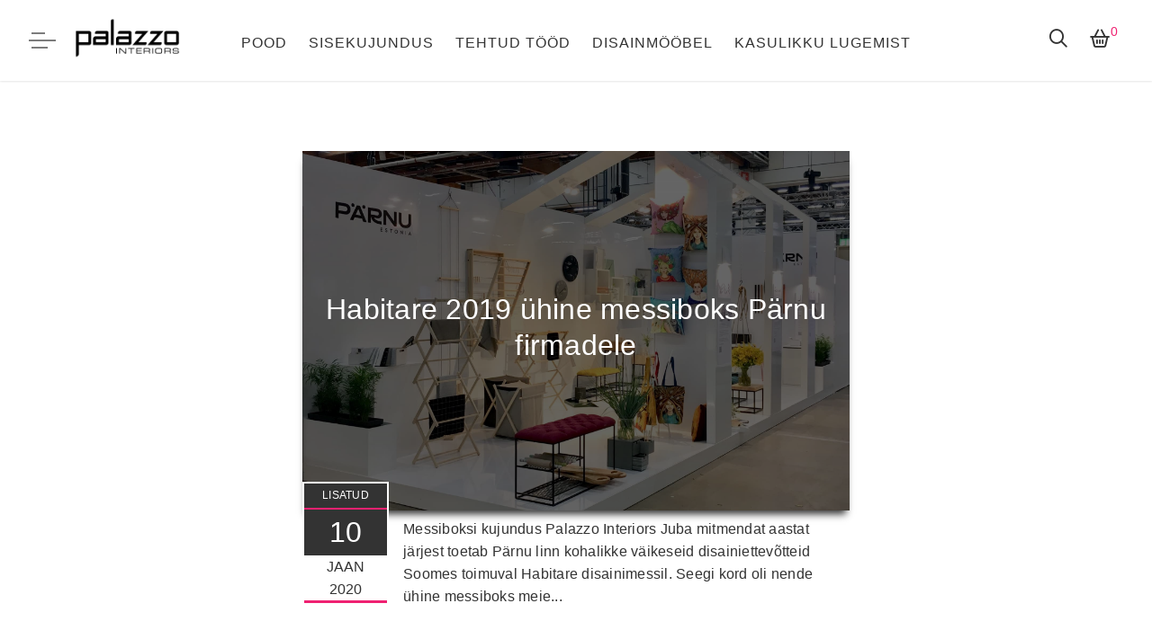

--- FILE ---
content_type: text/html; charset=UTF-8
request_url: https://palazzo.ee/sildid/habitare/
body_size: 13946
content:
<!DOCTYPE html>
<html lang="et">
<head>
    <meta charset="UTF-8" />
    <meta name="viewport" content="width=device-width, initial-scale=1.0">
    <meta name="robots" content="index, follow, max-image-preview:large, max-snippet:-1, max-video-preview:-1" />
    <meta property="og:image" content="https://palazzo.ee/wp-content/uploads/2019/10/habitare1-1024x852.jpeg" />

    <title>habitare - Palazzo Interiors</title>
    <link rel="profile" href="http://gmpg.org/xfn/11" />
    <link rel="pingback" href="https://palazzo.ee/xmlrpc.php">
    <meta name='robots' content='index, follow, max-image-preview:large, max-snippet:-1, max-video-preview:-1' />

<!-- Google Tag Manager for WordPress by gtm4wp.com -->
<script data-cfasync="false" data-pagespeed-no-defer>
	var gtm4wp_datalayer_name = "dataLayer";
	var dataLayer = dataLayer || [];
	const gtm4wp_use_sku_instead = false;
	const gtm4wp_currency = 'EUR';
	const gtm4wp_product_per_impression = 10;
	const gtm4wp_clear_ecommerce = false;
</script>
<!-- End Google Tag Manager for WordPress by gtm4wp.com -->
	<!-- This site is optimized with the Yoast SEO plugin v23.9 - https://yoast.com/wordpress/plugins/seo/ -->
	<title>habitare - Palazzo Interiors</title>
	<link rel="canonical" href="https://palazzo.ee/sildid/habitare/" />
	<meta property="og:locale" content="et_EE" />
	<meta property="og:type" content="article" />
	<meta property="og:title" content="habitare - Palazzo Interiors" />
	<meta property="og:url" content="https://palazzo.ee/sildid/habitare/" />
	<meta property="og:site_name" content="Palazzo Interiors" />
	<meta name="twitter:card" content="summary_large_image" />
	<script type="application/ld+json" class="yoast-schema-graph">{"@context":"https://schema.org","@graph":[{"@type":"CollectionPage","@id":"https://palazzo.ee/sildid/habitare/","url":"https://palazzo.ee/sildid/habitare/","name":"habitare - Palazzo Interiors","isPartOf":{"@id":"https://palazzo.ee/#website"},"primaryImageOfPage":{"@id":"https://palazzo.ee/sildid/habitare/#primaryimage"},"image":{"@id":"https://palazzo.ee/sildid/habitare/#primaryimage"},"thumbnailUrl":"https://palazzo.ee/wp-content/uploads/2019/10/habitare1.jpeg","inLanguage":"et"},{"@type":"ImageObject","inLanguage":"et","@id":"https://palazzo.ee/sildid/habitare/#primaryimage","url":"https://palazzo.ee/wp-content/uploads/2019/10/habitare1.jpeg","contentUrl":"https://palazzo.ee/wp-content/uploads/2019/10/habitare1.jpeg","width":2048,"height":1704,"caption":"habitare1"},{"@type":"WebSite","@id":"https://palazzo.ee/#website","url":"https://palazzo.ee/","name":"Palazzo Interiors","description":"","publisher":{"@id":"https://palazzo.ee/#organization"},"potentialAction":[{"@type":"SearchAction","target":{"@type":"EntryPoint","urlTemplate":"https://palazzo.ee/?s={search_term_string}"},"query-input":{"@type":"PropertyValueSpecification","valueRequired":true,"valueName":"search_term_string"}}],"inLanguage":"et"},{"@type":"Organization","@id":"https://palazzo.ee/#organization","name":"Palazzo Interiors","url":"https://palazzo.ee/","logo":{"@type":"ImageObject","inLanguage":"et","@id":"https://palazzo.ee/#/schema/logo/image/","url":"https://palazzo.ee/wp-content/uploads/2023/11/palazzo-logo.png","contentUrl":"https://palazzo.ee/wp-content/uploads/2023/11/palazzo-logo.png","width":296,"height":128,"caption":"Palazzo Interiors"},"image":{"@id":"https://palazzo.ee/#/schema/logo/image/"},"sameAs":["https://www.facebook.com/interiorspalazzo/","https://www.linkedin.com/company/palazzointeriors/"]}]}</script>
	<!-- / Yoast SEO plugin. -->


<link rel='dns-prefetch' href='//static.klaviyo.com' />
<link rel='dns-prefetch' href='//cdnjs.cloudflare.com' />
<link rel="alternate" type="application/rss+xml" title="Palazzo Interiors &raquo; RSS" href="https://palazzo.ee/feed/" />
<link rel="alternate" type="application/rss+xml" title="Palazzo Interiors &raquo; Kommentaaride RSS" href="https://palazzo.ee/comments/feed/" />
<link rel="alternate" type="application/rss+xml" title="Palazzo Interiors &raquo; habitare Sildid uudisevoog" href="https://palazzo.ee/sildid/habitare/feed/" />
<style id='wp-img-auto-sizes-contain-inline-css'>
img:is([sizes=auto i],[sizes^="auto," i]){contain-intrinsic-size:3000px 1500px}
/*# sourceURL=wp-img-auto-sizes-contain-inline-css */
</style>
<style id='wp-emoji-styles-inline-css'>

	img.wp-smiley, img.emoji {
		display: inline !important;
		border: none !important;
		box-shadow: none !important;
		height: 1em !important;
		width: 1em !important;
		margin: 0 0.07em !important;
		vertical-align: -0.1em !important;
		background: none !important;
		padding: 0 !important;
	}
/*# sourceURL=wp-emoji-styles-inline-css */
</style>
<link rel='stylesheet' id='wp-block-library-css' href='https://palazzo.ee/wp-includes/css/dist/block-library/style.min.css?ver=6.9' media='all' />
<link rel='stylesheet' id='wc-blocks-style-css' href='https://palazzo.ee/wp-content/plugins/woocommerce/assets/client/blocks/wc-blocks.css?ver=wc-9.4.4' media='all' />
<style id='global-styles-inline-css'>
:root{--wp--preset--aspect-ratio--square: 1;--wp--preset--aspect-ratio--4-3: 4/3;--wp--preset--aspect-ratio--3-4: 3/4;--wp--preset--aspect-ratio--3-2: 3/2;--wp--preset--aspect-ratio--2-3: 2/3;--wp--preset--aspect-ratio--16-9: 16/9;--wp--preset--aspect-ratio--9-16: 9/16;--wp--preset--color--black: #000000;--wp--preset--color--cyan-bluish-gray: #abb8c3;--wp--preset--color--white: #ffffff;--wp--preset--color--pale-pink: #f78da7;--wp--preset--color--vivid-red: #cf2e2e;--wp--preset--color--luminous-vivid-orange: #ff6900;--wp--preset--color--luminous-vivid-amber: #fcb900;--wp--preset--color--light-green-cyan: #7bdcb5;--wp--preset--color--vivid-green-cyan: #00d084;--wp--preset--color--pale-cyan-blue: #8ed1fc;--wp--preset--color--vivid-cyan-blue: #0693e3;--wp--preset--color--vivid-purple: #9b51e0;--wp--preset--gradient--vivid-cyan-blue-to-vivid-purple: linear-gradient(135deg,rgb(6,147,227) 0%,rgb(155,81,224) 100%);--wp--preset--gradient--light-green-cyan-to-vivid-green-cyan: linear-gradient(135deg,rgb(122,220,180) 0%,rgb(0,208,130) 100%);--wp--preset--gradient--luminous-vivid-amber-to-luminous-vivid-orange: linear-gradient(135deg,rgb(252,185,0) 0%,rgb(255,105,0) 100%);--wp--preset--gradient--luminous-vivid-orange-to-vivid-red: linear-gradient(135deg,rgb(255,105,0) 0%,rgb(207,46,46) 100%);--wp--preset--gradient--very-light-gray-to-cyan-bluish-gray: linear-gradient(135deg,rgb(238,238,238) 0%,rgb(169,184,195) 100%);--wp--preset--gradient--cool-to-warm-spectrum: linear-gradient(135deg,rgb(74,234,220) 0%,rgb(151,120,209) 20%,rgb(207,42,186) 40%,rgb(238,44,130) 60%,rgb(251,105,98) 80%,rgb(254,248,76) 100%);--wp--preset--gradient--blush-light-purple: linear-gradient(135deg,rgb(255,206,236) 0%,rgb(152,150,240) 100%);--wp--preset--gradient--blush-bordeaux: linear-gradient(135deg,rgb(254,205,165) 0%,rgb(254,45,45) 50%,rgb(107,0,62) 100%);--wp--preset--gradient--luminous-dusk: linear-gradient(135deg,rgb(255,203,112) 0%,rgb(199,81,192) 50%,rgb(65,88,208) 100%);--wp--preset--gradient--pale-ocean: linear-gradient(135deg,rgb(255,245,203) 0%,rgb(182,227,212) 50%,rgb(51,167,181) 100%);--wp--preset--gradient--electric-grass: linear-gradient(135deg,rgb(202,248,128) 0%,rgb(113,206,126) 100%);--wp--preset--gradient--midnight: linear-gradient(135deg,rgb(2,3,129) 0%,rgb(40,116,252) 100%);--wp--preset--font-size--small: 13px;--wp--preset--font-size--medium: 20px;--wp--preset--font-size--large: 36px;--wp--preset--font-size--x-large: 42px;--wp--preset--font-family--inter: "Inter", sans-serif;--wp--preset--font-family--cardo: Cardo;--wp--preset--spacing--20: 0.44rem;--wp--preset--spacing--30: 0.67rem;--wp--preset--spacing--40: 1rem;--wp--preset--spacing--50: 1.5rem;--wp--preset--spacing--60: 2.25rem;--wp--preset--spacing--70: 3.38rem;--wp--preset--spacing--80: 5.06rem;--wp--preset--shadow--natural: 6px 6px 9px rgba(0, 0, 0, 0.2);--wp--preset--shadow--deep: 12px 12px 50px rgba(0, 0, 0, 0.4);--wp--preset--shadow--sharp: 6px 6px 0px rgba(0, 0, 0, 0.2);--wp--preset--shadow--outlined: 6px 6px 0px -3px rgb(255, 255, 255), 6px 6px rgb(0, 0, 0);--wp--preset--shadow--crisp: 6px 6px 0px rgb(0, 0, 0);}:where(.is-layout-flex){gap: 0.5em;}:where(.is-layout-grid){gap: 0.5em;}body .is-layout-flex{display: flex;}.is-layout-flex{flex-wrap: wrap;align-items: center;}.is-layout-flex > :is(*, div){margin: 0;}body .is-layout-grid{display: grid;}.is-layout-grid > :is(*, div){margin: 0;}:where(.wp-block-columns.is-layout-flex){gap: 2em;}:where(.wp-block-columns.is-layout-grid){gap: 2em;}:where(.wp-block-post-template.is-layout-flex){gap: 1.25em;}:where(.wp-block-post-template.is-layout-grid){gap: 1.25em;}.has-black-color{color: var(--wp--preset--color--black) !important;}.has-cyan-bluish-gray-color{color: var(--wp--preset--color--cyan-bluish-gray) !important;}.has-white-color{color: var(--wp--preset--color--white) !important;}.has-pale-pink-color{color: var(--wp--preset--color--pale-pink) !important;}.has-vivid-red-color{color: var(--wp--preset--color--vivid-red) !important;}.has-luminous-vivid-orange-color{color: var(--wp--preset--color--luminous-vivid-orange) !important;}.has-luminous-vivid-amber-color{color: var(--wp--preset--color--luminous-vivid-amber) !important;}.has-light-green-cyan-color{color: var(--wp--preset--color--light-green-cyan) !important;}.has-vivid-green-cyan-color{color: var(--wp--preset--color--vivid-green-cyan) !important;}.has-pale-cyan-blue-color{color: var(--wp--preset--color--pale-cyan-blue) !important;}.has-vivid-cyan-blue-color{color: var(--wp--preset--color--vivid-cyan-blue) !important;}.has-vivid-purple-color{color: var(--wp--preset--color--vivid-purple) !important;}.has-black-background-color{background-color: var(--wp--preset--color--black) !important;}.has-cyan-bluish-gray-background-color{background-color: var(--wp--preset--color--cyan-bluish-gray) !important;}.has-white-background-color{background-color: var(--wp--preset--color--white) !important;}.has-pale-pink-background-color{background-color: var(--wp--preset--color--pale-pink) !important;}.has-vivid-red-background-color{background-color: var(--wp--preset--color--vivid-red) !important;}.has-luminous-vivid-orange-background-color{background-color: var(--wp--preset--color--luminous-vivid-orange) !important;}.has-luminous-vivid-amber-background-color{background-color: var(--wp--preset--color--luminous-vivid-amber) !important;}.has-light-green-cyan-background-color{background-color: var(--wp--preset--color--light-green-cyan) !important;}.has-vivid-green-cyan-background-color{background-color: var(--wp--preset--color--vivid-green-cyan) !important;}.has-pale-cyan-blue-background-color{background-color: var(--wp--preset--color--pale-cyan-blue) !important;}.has-vivid-cyan-blue-background-color{background-color: var(--wp--preset--color--vivid-cyan-blue) !important;}.has-vivid-purple-background-color{background-color: var(--wp--preset--color--vivid-purple) !important;}.has-black-border-color{border-color: var(--wp--preset--color--black) !important;}.has-cyan-bluish-gray-border-color{border-color: var(--wp--preset--color--cyan-bluish-gray) !important;}.has-white-border-color{border-color: var(--wp--preset--color--white) !important;}.has-pale-pink-border-color{border-color: var(--wp--preset--color--pale-pink) !important;}.has-vivid-red-border-color{border-color: var(--wp--preset--color--vivid-red) !important;}.has-luminous-vivid-orange-border-color{border-color: var(--wp--preset--color--luminous-vivid-orange) !important;}.has-luminous-vivid-amber-border-color{border-color: var(--wp--preset--color--luminous-vivid-amber) !important;}.has-light-green-cyan-border-color{border-color: var(--wp--preset--color--light-green-cyan) !important;}.has-vivid-green-cyan-border-color{border-color: var(--wp--preset--color--vivid-green-cyan) !important;}.has-pale-cyan-blue-border-color{border-color: var(--wp--preset--color--pale-cyan-blue) !important;}.has-vivid-cyan-blue-border-color{border-color: var(--wp--preset--color--vivid-cyan-blue) !important;}.has-vivid-purple-border-color{border-color: var(--wp--preset--color--vivid-purple) !important;}.has-vivid-cyan-blue-to-vivid-purple-gradient-background{background: var(--wp--preset--gradient--vivid-cyan-blue-to-vivid-purple) !important;}.has-light-green-cyan-to-vivid-green-cyan-gradient-background{background: var(--wp--preset--gradient--light-green-cyan-to-vivid-green-cyan) !important;}.has-luminous-vivid-amber-to-luminous-vivid-orange-gradient-background{background: var(--wp--preset--gradient--luminous-vivid-amber-to-luminous-vivid-orange) !important;}.has-luminous-vivid-orange-to-vivid-red-gradient-background{background: var(--wp--preset--gradient--luminous-vivid-orange-to-vivid-red) !important;}.has-very-light-gray-to-cyan-bluish-gray-gradient-background{background: var(--wp--preset--gradient--very-light-gray-to-cyan-bluish-gray) !important;}.has-cool-to-warm-spectrum-gradient-background{background: var(--wp--preset--gradient--cool-to-warm-spectrum) !important;}.has-blush-light-purple-gradient-background{background: var(--wp--preset--gradient--blush-light-purple) !important;}.has-blush-bordeaux-gradient-background{background: var(--wp--preset--gradient--blush-bordeaux) !important;}.has-luminous-dusk-gradient-background{background: var(--wp--preset--gradient--luminous-dusk) !important;}.has-pale-ocean-gradient-background{background: var(--wp--preset--gradient--pale-ocean) !important;}.has-electric-grass-gradient-background{background: var(--wp--preset--gradient--electric-grass) !important;}.has-midnight-gradient-background{background: var(--wp--preset--gradient--midnight) !important;}.has-small-font-size{font-size: var(--wp--preset--font-size--small) !important;}.has-medium-font-size{font-size: var(--wp--preset--font-size--medium) !important;}.has-large-font-size{font-size: var(--wp--preset--font-size--large) !important;}.has-x-large-font-size{font-size: var(--wp--preset--font-size--x-large) !important;}
/*# sourceURL=global-styles-inline-css */
</style>

<style id='classic-theme-styles-inline-css'>
/*! This file is auto-generated */
.wp-block-button__link{color:#fff;background-color:#32373c;border-radius:9999px;box-shadow:none;text-decoration:none;padding:calc(.667em + 2px) calc(1.333em + 2px);font-size:1.125em}.wp-block-file__button{background:#32373c;color:#fff;text-decoration:none}
/*# sourceURL=/wp-includes/css/classic-themes.min.css */
</style>
<link rel='stylesheet' id='wpml-blocks-css' href='https://palazzo.ee/wp-content/plugins/sitepress-multilingual-cms/dist/css/blocks/styles.css?ver=4.6.13' media='all' />
<link rel='stylesheet' id='contact-form-7-css' href='https://palazzo.ee/wp-content/plugins/contact-form-7/includes/css/styles.css?ver=6.0.1' media='all' />
<style id='woocommerce-inline-inline-css'>
.woocommerce form .form-row .required { visibility: visible; }
/*# sourceURL=woocommerce-inline-inline-css */
</style>
<link rel='stylesheet' id='wpml-legacy-horizontal-list-0-css' href='https://palazzo.ee/wp-content/plugins/sitepress-multilingual-cms/templates/language-switchers/legacy-list-horizontal/style.min.css?ver=1' media='all' />
<link rel='stylesheet' id='wpml-menu-item-0-css' href='https://palazzo.ee/wp-content/plugins/sitepress-multilingual-cms/templates/language-switchers/menu-item/style.min.css?ver=1' media='all' />
<link rel='stylesheet' id='montonio-style-css' href='https://palazzo.ee/wp-content/plugins/montonio-for-woocommerce/v2/assets/css/montonio-style.css?ver=7.1.5' media='all' />
<link rel='stylesheet' id='fontawesome-stylesheet-css' href='https://palazzo.ee/wp-content/themes/palazzo/css/fontawesome-pro-6/css/all.min.css?ver=6.9' media='all' />
<link rel='stylesheet' id='fancybox-css-css' href='https://cdnjs.cloudflare.com/ajax/libs/fancybox/3.5.7/jquery.fancybox.min.css?ver=3.5.7' media='all' />
<link rel='stylesheet' id='js_composer_front-css' href='https://palazzo.ee/wp-content/plugins/js_composer/assets/css/js_composer.min.css?ver=8.0.1' media='all' />
<link rel='stylesheet' id='montonio-pickup-points-css' href='https://palazzo.ee/wp-content/plugins/montonio-for-woocommerce/shipping/assets/css/pickup-points.css?ver=7.1.5' media='all' />
<link rel='stylesheet' id='montonio-shipping-options-css' href='https://palazzo.ee/wp-content/plugins/montonio-for-woocommerce/shipping/assets/css/shipping-options.css?ver=7.1.5' media='all' />
<link rel='stylesheet' id='theme-css-css' href='https://palazzo.ee/wp-content/themes/palazzo/dev/main.997b3bc2.css' media='all' />
<script src="https://palazzo.ee/wp-includes/js/jquery/jquery.min.js?ver=3.7.1" id="jquery-core-js"></script>
<script src="https://palazzo.ee/wp-includes/js/jquery/jquery-migrate.min.js?ver=3.4.1" id="jquery-migrate-js"></script>
<script src="https://palazzo.ee/wp-content/plugins/woocommerce/assets/js/jquery-blockui/jquery.blockUI.min.js?ver=2.7.0-wc.9.4.4" id="jquery-blockui-js" data-wp-strategy="defer"></script>
<script id="wc-add-to-cart-js-extra">
var wc_add_to_cart_params = {"ajax_url":"/wp-admin/admin-ajax.php","wc_ajax_url":"/?wc-ajax=%%endpoint%%","i18n_view_cart":"Vaata ostukorvi","cart_url":"https://palazzo.ee/ostukorv/","is_cart":"","cart_redirect_after_add":"no"};
//# sourceURL=wc-add-to-cart-js-extra
</script>
<script src="https://palazzo.ee/wp-content/plugins/woocommerce/assets/js/frontend/add-to-cart.min.js?ver=9.4.4" id="wc-add-to-cart-js" data-wp-strategy="defer"></script>
<script src="https://palazzo.ee/wp-content/plugins/woocommerce/assets/js/js-cookie/js.cookie.min.js?ver=2.1.4-wc.9.4.4" id="js-cookie-js" defer data-wp-strategy="defer"></script>
<script id="woocommerce-js-extra">
var woocommerce_params = {"ajax_url":"/wp-admin/admin-ajax.php","wc_ajax_url":"/?wc-ajax=%%endpoint%%"};
//# sourceURL=woocommerce-js-extra
</script>
<script src="https://palazzo.ee/wp-content/plugins/woocommerce/assets/js/frontend/woocommerce.min.js?ver=9.4.4" id="woocommerce-js" defer data-wp-strategy="defer"></script>
<script src="https://palazzo.ee/wp-content/plugins/js_composer/assets/js/vendors/woocommerce-add-to-cart.js?ver=8.0.1" id="vc_woocommerce-add-to-cart-js-js"></script>
<script id="wc-cart-fragments-js-extra">
var wc_cart_fragments_params = {"ajax_url":"/wp-admin/admin-ajax.php","wc_ajax_url":"/?wc-ajax=%%endpoint%%","cart_hash_key":"wc_cart_hash_56aa9683b762ee706f64bd20746705e4","fragment_name":"wc_fragments_56aa9683b762ee706f64bd20746705e4","request_timeout":"5000"};
//# sourceURL=wc-cart-fragments-js-extra
</script>
<script src="https://palazzo.ee/wp-content/plugins/woocommerce/assets/js/frontend/cart-fragments.min.js?ver=9.4.4" id="wc-cart-fragments-js" defer data-wp-strategy="defer"></script>
<script src="https://palazzo.ee/wp-content/plugins/woocommerce/assets/js/selectWoo/selectWoo.full.min.js?ver=1.0.9-wc.9.4.4" id="selectWoo-js" data-wp-strategy="defer"></script>
<script src="https://palazzo.ee/wp-content/plugins/montonio-for-woocommerce/shipping/assets/js/montonio-pickup-point-select.js?ver=7.1.5" id="montonio-pickup-point-select-js"></script>
<script id="wc-settings-dep-in-header-js-after">
console.warn( "Scripts that have a dependency on [wc-settings, wc-blocks-checkout] must be loaded in the footer, klaviyo-klaviyo-checkout-block-editor-script was registered to load in the header, but has been switched to load in the footer instead. See https://github.com/woocommerce/woocommerce-gutenberg-products-block/pull/5059" );
console.warn( "Scripts that have a dependency on [wc-settings, wc-blocks-checkout] must be loaded in the footer, klaviyo-klaviyo-checkout-block-view-script was registered to load in the header, but has been switched to load in the footer instead. See https://github.com/woocommerce/woocommerce-gutenberg-products-block/pull/5059" );
//# sourceURL=wc-settings-dep-in-header-js-after
</script>
<script></script><link rel="https://api.w.org/" href="https://palazzo.ee/wp-json/" /><link rel="EditURI" type="application/rsd+xml" title="RSD" href="https://palazzo.ee/xmlrpc.php?rsd" />
<meta name="generator" content="WordPress 6.9" />
<meta name="generator" content="WooCommerce 9.4.4" />
<meta name="generator" content="WPML ver:4.6.13 stt:1,15;" />

<!-- Google Tag Manager for WordPress by gtm4wp.com -->
<!-- GTM Container placement set to off -->
<script data-cfasync="false" data-pagespeed-no-defer type="text/javascript">
	var dataLayer_content = {"pagePostType":"portfolio","pagePostType2":"tax-portfolio","pageCategory":[]};
	dataLayer.push( dataLayer_content );
</script>
<script>
	console.warn && console.warn("[GTM4WP] Google Tag Manager container code placement set to OFF !!!");
	console.warn && console.warn("[GTM4WP] Data layer codes are active but GTM container must be loaded using custom coding !!!");
</script>
<!-- End Google Tag Manager for WordPress by gtm4wp.com --><!-- Google Tag Manager -->
<script>
(function(w,d,s,l,i){w[l]=w[l]||[];w[l].push({'gtm.start':
new Date().getTime(),event:'gtm.js'});var f=d.getElementsByTagName(s)[0],
j=d.createElement(s),dl=l!='dataLayer'?'&l='+l:'';j.async=true;j.src=
'https://www.googletagmanager.com/gtm.js?id='+i+dl;f.parentNode.insertBefore(j,f);
})(window,document,'script','dataLayer','GTM-59QXR9L');
</script>
<!-- End Google Tag Manager -->	<noscript><style>.woocommerce-product-gallery{ opacity: 1 !important; }</style></noscript>
				<script  type="text/javascript">
				!function(f,b,e,v,n,t,s){if(f.fbq)return;n=f.fbq=function(){n.callMethod?
					n.callMethod.apply(n,arguments):n.queue.push(arguments)};if(!f._fbq)f._fbq=n;
					n.push=n;n.loaded=!0;n.version='2.0';n.queue=[];t=b.createElement(e);t.async=!0;
					t.src=v;s=b.getElementsByTagName(e)[0];s.parentNode.insertBefore(t,s)}(window,
					document,'script','https://connect.facebook.net/en_US/fbevents.js');
			</script>
			<!-- WooCommerce Facebook Integration Begin -->
			<script  type="text/javascript">

				fbq('init', '384433165314321', {}, {
    "agent": "woocommerce-9.4.4-3.3.0"
});

				fbq( 'track', 'PageView', {
    "source": "woocommerce",
    "version": "9.4.4",
    "pluginVersion": "3.3.0"
} );

				document.addEventListener( 'DOMContentLoaded', function() {
					// Insert placeholder for events injected when a product is added to the cart through AJAX.
					document.body.insertAdjacentHTML( 'beforeend', '<div class=\"wc-facebook-pixel-event-placeholder\"></div>' );
				}, false );

			</script>
			<!-- WooCommerce Facebook Integration End -->
			<meta name="generator" content="Powered by WPBakery Page Builder - drag and drop page builder for WordPress."/>
<style class='wp-fonts-local'>
@font-face{font-family:Inter;font-style:normal;font-weight:300 900;font-display:fallback;src:url('https://palazzo.ee/wp-content/plugins/woocommerce/assets/fonts/Inter-VariableFont_slnt,wght.woff2') format('woff2');font-stretch:normal;}
@font-face{font-family:Cardo;font-style:normal;font-weight:400;font-display:fallback;src:url('https://palazzo.ee/wp-content/plugins/woocommerce/assets/fonts/cardo_normal_400.woff2') format('woff2');}
</style>
<link rel="icon" href="https://palazzo.ee/wp-content/uploads/2023/06/cropped-Untitled-design-32x32.png" sizes="32x32" />
<link rel="icon" href="https://palazzo.ee/wp-content/uploads/2023/06/cropped-Untitled-design-192x192.png" sizes="192x192" />
<link rel="apple-touch-icon" href="https://palazzo.ee/wp-content/uploads/2023/06/cropped-Untitled-design-180x180.png" />
<meta name="msapplication-TileImage" content="https://palazzo.ee/wp-content/uploads/2023/06/cropped-Untitled-design-270x270.png" />
		<style id="wp-custom-css">
			p.form-row.form-row-wide.smaily-for-woocommerce-newsletter span {
    padding-left: 0.5rem;
    text-transform: uppercase;
    font-weight: 400;
}		</style>
		<noscript><style> .wpb_animate_when_almost_visible { opacity: 1; }</style></noscript></head>


<body class="archive tax-tags term-habitare term-97 wp-custom-logo wp-theme-palazzo theme-palazzo woocommerce-no-js woocommerce-active wpb-js-composer js-comp-ver-8.0.1 vc_responsive">
		<div id="page" class="site overflow-x-hidden">
		<header class="main-header navbar-light header-wrapper mb-4">
			<div class="sticky-area">
				<div class="container-fluid px-6">
					<div class="d-none d-xl-block py-1">
						<nav id="site-navigation" class="main-navigation navbar p-0 row align-items-center g-0">
							<div class="col-xxl-3 col-xl-2">
								<div class="position-relative">
									<div class="d-flex align-items-center">
										<div class="d-flex justify-content-end justify-content-xl-start pe-3">
											<button class="navbar-toggler border-0 px-0 canvas-toggle" type="button"
												data-canvas="true"
												data-canvas-options="{&quot;width&quot;:&quot;250px&quot;,&quot;container&quot;:&quot;.sidenav&quot;}">
												<span class="toggle-icon"></span>
											</button>
										</div>
										<div class="site-branding">
											<a class="navbar-brand col-xxl-4 col-xl-3 me-0 p-0"
	href="https://palazzo.ee/"><img src="https://palazzo.ee/wp-content/uploads/2023/11/palazzo-logo.png" alt="Palazzo Interiors"></a>
										</div>
									</div>
								</div>
							</div>
							<div id="navigation-desktop-only" class="col-xxl-6 col-xl-8 d-flex justify-content-center position-static desktop-additional-nav"><ul class="navbar-nav main-menu"><li id="menu-item-21719" class="menu-item menu-item-type-post_type menu-item-object-page menu-item-21719 nav-item"><a href="https://palazzo.ee/pood/" class="nav-link">Pood</a></li>
<li id="menu-item-21720" class="menu-item menu-item-type-post_type menu-item-object-page menu-item-21720 nav-item"><a href="https://palazzo.ee/sisekujundus/" class="nav-link">Sisekujundus</a></li>
<li id="menu-item-21721" class="menu-item menu-item-type-post_type menu-item-object-page menu-item-21721 nav-item"><a href="https://palazzo.ee/tehtud-tood/" class="nav-link">Tehtud tööd</a></li>
<li id="menu-item-21717" class="menu-item menu-item-type-post_type menu-item-object-page menu-item-21717 nav-item"><a href="https://palazzo.ee/moobel-valgustid-tekstiilid/" class="nav-link">Disainmööbel</a></li>
<li id="menu-item-21718" class="menu-item menu-item-type-post_type menu-item-object-page current_page_parent menu-item-21718 nav-item"><a href="https://palazzo.ee/blogi/" class="nav-link">Kasulikku lugemist</a></li>
</ul></div>							<div class="d-flex align-items-center col-xxl-3 col-xl-2 justify-content-end">
								<ul class="navbar-nav flex-row justify-content-xl-end d-flex flex-wrap text-body py-0 navbar-right">
									<li class="nav-item p-0">
										<a href="#search-popup" data-mfp="true"
											data-mfp-options='{"type":"inline","focus": "#keyword","mainClass": "mfp-search-form mfp-move-from-top mfp-align-top"}'
											class="nav-search d-block py-0 pe-2" title="Otsi..."><i
												class="far fa-search"></i></a>
									</li>

																		<li class="nav-item p-0">
										<a class="nav-link position-relative px-3 menu-cart py-0"
											data-canvas="true" data-canvas-options='{"container":".cart-canvas"}'>
											<i class="far fa-shopping-basket"></i>
																						<span class="cart-item-count position-absolute number">0</span>
										</a>
									</li>
																	</ul>
							</div>
						</nav>
					</div>

					<div class="d-block d-xl-none">
						<nav class="navbar px-0 py-2 align-items-center w-100">
							<button class="navbar-toggler border-0 px-0 canvas-toggle" type="button" data-canvas="true"
								data-canvas-options='{"width":"250px","container":".sidenav"}'>
								<span class="toggle-icon"></span>
							</button>
							<a class="navbar-brand me-0 p-0"
	href="https://palazzo.ee/"><img src="https://palazzo.ee/wp-content/uploads/2023/11/palazzo-logo.png" alt="Palazzo Interiors"></a>
								<ul class="navbar-nav flex-row justify-content-xl-end d-flex flex-wrap text-body py-0 navbar-right">
									<li class="nav-item p-0 d-none d-sm-block">
										<a href="#search-popup" data-mfp="true"
											data-mfp-options='{"type":"inline","focus": "#keyword","mainClass": "mfp-search-form mfp-move-from-top mfp-align-top"}'
											class="nav-search d-block py-0 pe-2" title="Otsi..."><i
												class="far fa-search"></i></a>
									</li>
																		<li class="nav-item p-0">
										<a class="nav-link position-relative px-3 menu-cart py-0"
											data-canvas="true" data-canvas-options='{"container":".cart-canvas"}'>
											<i class="far fa-shopping-basket"></i>
											<span class="cart-item-count position-absolute number">0</span>
										</a>
									</li>
																	</ul>
						</nav>
					</div>
				</div>
			</div>
			
		</header>
		<div class="sidenav canvas-sidebar">
      <div class="canvas-overlay"></div>
      <div class="py-4 card border-0 h-100">
        <div class="d-flex mb-5">
		<span class="snav-x canvas-btn-close">&#10005;</span>
		<a class="sidenav-brand me-5"
	href="https://palazzo.ee/"><img src="https://palazzo.ee/wp-content/uploads/2023/11/palazzo-logo-white.png" alt="Palazzo Interiors"></a>
          
        </div>


<div class="sidenav-content-wrapper overflow-y-auto">
<div id="top-submenu" class="sidemenu-item-wrapper sidemenu overflow-y-auto"><div class="sidemenu-container"><div class="sidemenu-content" id="menu"><li><a href="https://palazzo.ee/sisekujundus/" class="sidemenu-item subless-label">Sisekujundus</a></li><li><a href="https://palazzo.ee/tehtud-tood/" class="sidemenu-item subless-label">Tehtud tööd</a></li><li><a href="https://palazzo.ee/blogi/" class="sidemenu-item subless-label">Kasulikku lugemist</a></li><li><a href="https://palazzo.ee/kontakt/" class="sidemenu-item subless-label">Kontakt</a></li><li><a href="https://palazzo.ee/meie-inimesed-sisekujundajad/" class="sidemenu-item subless-label">Meie inimesed</a></li><li><a href="https://palazzo.ee/pood/" class="sidemenu-item subless-label">Pood</a></li><div class="submenu-wrapper"><div class="submenu-label submenu-open sidemenu-item" for="sub-21690">Lauad<div class="arrows arrow-right">&#8250;</div></div><ul class="submenu pt-3"><li class="submenu-controls"><div class="submenu-label submenu-close" for="sub-21690">Back<div class="arrows arrow-left">&#8249;</div></div></li><span class="sub-close canvas-btn-close">&#10005;</span><li><a href="https://palazzo.ee/tootekategooria/lauad/" class="sidemenu-item subless-label">Lauad</a></li><li><a href="https://palazzo.ee/tootekategooria/lauad/abilauad/" class="sidemenu-item subless-label">Abilauad</a></li><li><a href="https://palazzo.ee/tootekategooria/lauad/diivanilauad/" class="sidemenu-item subless-label">Diivanilauad</a></li><li><a href="https://palazzo.ee/tootekategooria/lauad/konsoollauad/" class="sidemenu-item subless-label">Konsoollauad</a></li><li><a href="https://palazzo.ee/tootekategooria/lauad/soogilauad/" class="sidemenu-item subless-label">Söögilauad</a></li></ul></div><div class="submenu-wrapper"><div class="submenu-label submenu-open sidemenu-item" for="sub-21697">Toolid<div class="arrows arrow-right">&#8250;</div></div><ul class="submenu pt-3"><li class="submenu-controls"><div class="submenu-label submenu-close" for="sub-21697">Back<div class="arrows arrow-left">&#8249;</div></div></li><span class="sub-close canvas-btn-close">&#10005;</span><li><a href="https://palazzo.ee/tootekategooria/toolid/" class="sidemenu-item subless-label">Toolid</a></li><li><a href="https://palazzo.ee/tootekategooria/toolid/klapptoolid/" class="sidemenu-item subless-label">Klapptoolid</a></li><li><a href="https://palazzo.ee/tootekategooria/toolid/pukad/" class="sidemenu-item subless-label">Pukad</a></li><li><a href="https://palazzo.ee/tootekategooria/toolid/soogitoolid/" class="sidemenu-item subless-label">Söögitoolid</a></li></ul></div><li><a href="https://palazzo.ee/tootekategooria/tugitoolid/" class="sidemenu-item subless-label">Tugitoolid</a></li><li><a href="https://palazzo.ee/tootekategooria/diivanid/" class="sidemenu-item subless-label">Diivanid</a></li><li><a href="https://palazzo.ee/tootekategooria/voodid/" class="sidemenu-item subless-label">Voodid</a></li><li><a href="https://palazzo.ee/tootekategooria/tumbad/" class="sidemenu-item subless-label">Tumbad</a></li><li><a href="https://palazzo.ee/tootekategooria/vaibad/" class="sidemenu-item subless-label">Vaibad</a></li><li><a href="https://palazzo.ee/tootekategooria/nagid/" class="sidemenu-item subless-label">Nagid</a></li><li><a href="https://palazzo.ee/tootekategooria/riiulid/" class="sidemenu-item subless-label">Riiulid</a></li><div class="submenu-wrapper"><div class="submenu-label submenu-open sidemenu-item" for="sub-21687">Aksessuaarid<div class="arrows arrow-right">&#8250;</div></div><ul class="submenu pt-3"><li class="submenu-controls"><div class="submenu-label submenu-close" for="sub-21687">Back<div class="arrows arrow-left">&#8249;</div></div></li><span class="sub-close canvas-btn-close">&#10005;</span><li><a href="https://palazzo.ee/tootekategooria/aksessuaarid/" class="sidemenu-item subless-label">Aksessuaarid</a></li><li><a href="https://palazzo.ee/tootekategooria/aksessuaarid/ruumilohnastaja/" class="sidemenu-item subless-label">Ruumilõhnastaja</a></li><li><a href="https://palazzo.ee/tootekategooria/aksessuaarid/kuunlad/" class="sidemenu-item subless-label">Küünlad</a></li><li><a href="https://palazzo.ee/tootekategooria/aksessuaarid/peeglid/" class="sidemenu-item subless-label">Peeglid</a></li></ul></div></div></div></div><div class="sidenav-search d-sm-none"><a href="#search-popup" data-mfp="true"
											data-mfp-options='{"type":"inline","focus": "#keyword","mainClass": "mfp-search-form mfp-move-from-top mfp-align-top"}'
											class="search-btn d-block" title="Otsi..."><span>Ava otsing </span><i
												class="far fa-search"></i></a></div>
<div class="sidemenu-support overflow-y-auto">
<div class="sidemenu-support-container">
<div id="bottom-submenu" class="sidemenu-item-wrapper overflow-y-auto py-1 px-4 pt-4"><span class="sidemenu-lower-divider"></span><ul class="navbar-nav main-menu px-0"><li class="nav-item dropdown px-0"><a class="nav-link dropdown-toggle py-1" href="https://palazzo.ee/moobel-valgustid-tekstiilid/" role="button" data-bs-toggle="dropdown" aria-haspopup="true" aria-expanded="false">Disainmööbel <span class="caret"></span></a><ul class="dropdown-menu p-0 dropdown-menu-listing" data-animate="fade-in-up">	<li class="nav-item dropdown px-0 dropdown-item py-1"><a class="dropdown-item py-1" href="https://palazzo.ee/moobel-valgustid-tekstiilid/">Disainmööbel</a></li>	<li class="nav-item dropdown px-0 dropdown-item py-1"><a class="dropdown-item py-1" href="https://palazzo.ee/moobel-valgustid-tekstiilid/avalik-ruum/">Avalik ruum</a></li>	<li class="nav-item dropdown px-0 dropdown-item py-1"><a class="dropdown-item py-1" href="https://palazzo.ee/moobel-valgustid-tekstiilid/kontor/">Kontor</a></li>	<li class="nav-item dropdown px-0 dropdown-item py-1"><a class="dropdown-item py-1" href="https://palazzo.ee/moobel-valgustid-tekstiilid/kook/">Köök</a></li>	<li class="nav-item dropdown px-0 dropdown-item py-1"><a class="dropdown-item py-1" href="https://palazzo.ee/moobel-valgustid-tekstiilid/elutuba-soogituba/">Elutuba/söögituba</a></li>	<li class="nav-item dropdown px-0 dropdown-item py-1"><a class="dropdown-item py-1" href="https://palazzo.ee/moobel-valgustid-tekstiilid/magamistuba/">Magamistuba</a></li>	<li class="nav-item dropdown px-0 dropdown-item py-1"><a class="dropdown-item py-1" href="https://palazzo.ee/moobel-valgustid-tekstiilid/vannituba/">Vannituba</a></li>	<li class="nav-item dropdown px-0 dropdown-item py-1"><a class="dropdown-item py-1" href="https://palazzo.ee/moobel-valgustid-tekstiilid/lastetuba/">Lastetuba</a></li>	<li class="nav-item dropdown px-0 dropdown-item py-1"><a class="dropdown-item py-1" href="https://palazzo.ee/moobel-valgustid-tekstiilid/garderoob/">Garderoob</a></li>	<li class="nav-item dropdown px-0 dropdown-item py-1"><a class="dropdown-item py-1" href="https://palazzo.ee/moobel-valgustid-tekstiilid/ouemoobel/">Õuemööbel</a></li></ul></li><li class="nav-item dropdown px-0"><a class="nav-link dropdown-toggle py-1" href="https://palazzo.ee/sildid/habitare/" role="button" data-bs-toggle="dropdown" aria-haspopup="true" aria-expanded="false">
<span class="wpml-ls-native" lang="et">Eesti</span> <span class="caret"></span></a><ul class="dropdown-menu p-0 dropdown-menu-listing" data-animate="fade-in-up">	<li class="nav-item dropdown px-0 dropdown-item py-1"><a class="dropdown-item py-1" href="https://palazzo.ee/en/">
<span class="wpml-ls-native" lang="en">English</span></a></li></ul></li></ul></div>
        <div class="submenu-footers mt-auto px-4 pb-0">
          <ul class="submenu-socials list-inline text-center mb-4">
		  	<li class="list-inline-item"><a href="https://www.facebook.com/interiorspalazzo/"><i class="fab fa-brands fa-meta"></i></a></li>
        	<li class="list-inline-item"><a href="https://www.instagram.com/palazzo_interiors/"><i class="fab fa-instagram"></i></a></li>
			<li class="list-inline-item"><a href="https://www.pinterest.com/palazzosisustus/"><i class="fab fa-pinterest"></i></a></li>
			<li class="list-inline-item"><a href="https://www.linkedin.com/company/651267/"><i class="fab fa-linkedin"></i></a></li>
          </ul>
          <p class="sidenav-copyright mb-0 text-center">
		  	&copy; 2026 <a href="https://palazzo.ee">palazzo.ee</a>          </p>
        </div>
      </div>
	</div>
	</div>
	</div>
</div>
<main id="main" class="site-main content-pages blog-main" role="main">
<div id="content" class="site-content page-content px-2">
	<div id="primary" class="content-area">
		<div class="container">
		<div class="posts-wrapper row p-2">
		
<article id="post-8206" class="wrapper-search col-lg-6 post-8206 portfolio type-portfolio status-publish has-post-thumbnail hentry categories-commercial tags-disainimess tags-habitare tags-messiboks">
    <div class="post-content-wrapper columns the-query">
        <div class="column">
            <div class="post-hero">
                <header class="entry-header pt-8">
                                            <a href="https://palazzo.ee/portfoolio/habitare-2019-uhine-messiboks-parnu-firmadele/">
                            <div class="image-overlay">
                                <div class="the-post-image title-image" style="background: linear-gradient(rgba(0, 0, 0, 0.6), rgba(0, 0, 0, 0.6)),
                                    rgba(0,0,0,0.6) url('https://palazzo.ee/wp-content/uploads/2019/10/habitare1.jpeg') no-repeat center center; background-size: cover;">
                                    <div class="title-block"><h2 class="blog-title">Habitare 2019 ühine messiboks Pärnu firmadele</h2></div>
                                </div>
                            </div>
                        </a>
                                        <div class="date-box-wrapper-query">
                        <div class="date-box">
                                                            <div class="day">
                                    <span class="the-p-status">Lisatud</span>
                                    10                                </div>
                                                        <div class="month">jaan</div>
                            <div class="year">2020</div>
                        </div>
                    </div>
                </header>
                <footer class="entry-footer">
                                        <div class="entry-summary">
                        

Messiboksi kujundus Palazzo Interiors

Juba mitmendat aastat järjest toetab Pärnu linn kohalikke väikeseid disainiettevõtteid Soomes toimuval Habitare disainimessil. Seegi kord oli nende ühine messiboks meie...                    </div>
                </footer>
            </div>
        </div>
    </div>
</article>
		</div>
		<span class="all-posts-loaded d-none">Kõik postitused on laetud</span>
		</div>
	</div>
</div>
</main>

<footer class="pt-13 pb-4 mt-9 footer">
      <div class="container-fluid px-6">
	  <nav class="footer-navbar row" role="navigation">

										<div class="footer-widget-item col-md-4 col-lg-3 mb-6 mb-lg-0" id="nav_menu-3"><h4 class="mb-3 text-uppercase text-info">Palazzost</h4><div class="menu-sisukord-jaluses-vasak-est-container"><ul id="menu-sisukord-jaluses-vasak-est" class="menu"><li id="menu-item-21722" class="menu-item menu-item-type-post_type menu-item-object-page menu-item-home menu-item-21722 nav-item"><a href="https://palazzo.ee/" class="nav-link">Avaleht</a></li>
<li id="menu-item-21724" class="menu-item menu-item-type-post_type menu-item-object-page menu-item-21724 nav-item"><a href="https://palazzo.ee/meie-inimesed-sisekujundajad/" class="nav-link">Meie inimesed</a></li>
<li id="menu-item-21723" class="menu-item menu-item-type-post_type menu-item-object-page menu-item-21723 nav-item"><a href="https://palazzo.ee/tehtud-tood/" class="nav-link">Tehtud tööd</a></li>
<li id="menu-item-21725" class="menu-item menu-item-type-post_type menu-item-object-page menu-item-21725 nav-item"><a href="https://palazzo.ee/kontakt/" class="nav-link">Kontakt</a></li>
</ul></div></div>														<div class="footer-widget-item col-md-4 col-lg-3 mb-6 mb-lg-0" id="nav_menu-4"><h4 class="mb-3 text-uppercase text-info">Sisulehed</h4><div class="menu-sisukord-jaluses-keskmine-est-container"><ul id="menu-sisukord-jaluses-keskmine-est" class="menu"><li id="menu-item-21726" class="menu-item menu-item-type-post_type menu-item-object-page menu-item-21726 nav-item"><a href="https://palazzo.ee/pood/" class="nav-link">Pood</a></li>
<li id="menu-item-21727" class="menu-item menu-item-type-post_type menu-item-object-page menu-item-21727 nav-item"><a href="https://palazzo.ee/sisekujundus/" class="nav-link">Sisekujundus</a></li>
<li id="menu-item-21728" class="menu-item menu-item-type-post_type menu-item-object-page menu-item-21728 nav-item"><a href="https://palazzo.ee/moobel-valgustid-tekstiilid/" class="nav-link">Disainmööbel</a></li>
<li id="menu-item-21729" class="menu-item menu-item-type-post_type menu-item-object-page current_page_parent menu-item-21729 nav-item"><a href="https://palazzo.ee/blogi/" class="nav-link">Kasulikku lugemist</a></li>
</ul></div></div>														<div class=" footer-widget-item col-md-4 col-lg-3 mb-6 mb-lg-0" id="nav_menu-5"><h4 class="mb-3 text-uppercase text-info">Oluline</h4><div class="menu-sisukord-jaluses-parem-est-container"><ul id="menu-sisukord-jaluses-parem-est" class="menu"><li id="menu-item-21730" class="menu-item menu-item-type-post_type menu-item-object-page menu-item-21730 nav-item"><a href="https://palazzo.ee/e-poe-muugitingimused/" class="nav-link">E-poe müügitingimused</a></li>
<li id="menu-item-21731" class="menu-item menu-item-type-post_type menu-item-object-page menu-item-privacy-policy menu-item-21731 nav-item"><a rel="privacy-policy" href="https://palazzo.ee/privaatsus-ja-kasutustingimused/" class="nav-link">Privaatsus ja kasutustingimused</a></li>
</ul></div></div>								<div class="footer-extra-block container-fluid col-md-12 col-lg-3 mb-6 mb-lg-0">
        <div class="row f-e-r mt-lg-0 mt-8">
        <div class="footer-socials col-12 col-md-6 col-lg-12">
            <h4 class="text-uppercase text-info">Jälgi meid</h4></a>
            <ul class="list-inline mb-7 mb-lg-3 fs-5">
              <li class="list-inline-item"><a href="https://www.facebook.com/interiorspalazzo/"><i class="fab fa-brands fa-meta"></i></a></li>
              <li class="list-inline-item"><a href="https://www.instagram.com/palazzo_interiors/"><i class="fab fa-instagram"></i></a></li>
		      	  <li class="list-inline-item"><a href="https://www.pinterest.com/palazzosisustus/"><i class="fab fa-pinterest"></i></a></li>
			        <li class="list-inline-item"><a href="https://www.linkedin.com/company/651267/"><i class="fab fa-linkedin"></i></a></li>
            </ul>
        </div>
            <div class="footer-newsletter col-12 col-md-6 col-lg-12">
            <h4 class="mb-lg-3 text-uppercase text-info">Liitu Uudiskirjaga</h4>


            <form class="mb-2 mb-lg-0" action="https://palazzointeriors.sendsmaily.net/api/opt-in/" method="post" autocomplete="off">
				<div>
				<input type="hidden" name="success_url" value="https://palazzo.ee/palazzo-ecommerce/">
				<input type="hidden" name="failure_url" value="https://palazzo.ee/palazzo-ecommerce/">
				<input type="hidden" name="language" value="et">
		    </div>
       <div class="input-group position-relative">
					<input type="text" name="email" value="" class="form-control border-top-0 border-start-0 border-end-0 px-0 bg-transparent" placeholder="Email">
          <div class="input-group-append position-absolute pos-fixed-right-center">
          <button type="submit" class="bg-transparent border-0"><i class="far fa-arrow-right"></i></button>
          </div>
				</div><div style="overflow:hidden;height:0px;">
				<input type="text" name="re-email" value="">
			</div>

			</form>
          </div>
        </div>
        </div>
			</nav>
        <div class="copyright-wrapper mt-2 mt-md-7 row align-items-center">
          <p class="col-md-auto mb-4 mb-md-0 text-gray fw-normal">
			&copy; 2026 <a href="https://palazzo.ee">palazzo.ee</a>          </p>
        </div>
      </div>
	  <script type="speculationrules">
{"prefetch":[{"source":"document","where":{"and":[{"href_matches":"/*"},{"not":{"href_matches":["/wp-*.php","/wp-admin/*","/wp-content/uploads/*","/wp-content/*","/wp-content/plugins/*","/wp-content/themes/palazzo/*","/*\\?(.+)"]}},{"not":{"selector_matches":"a[rel~=\"nofollow\"]"}},{"not":{"selector_matches":".no-prefetch, .no-prefetch a"}}]},"eagerness":"conservative"}]}
</script>
<!-- Google Tag Manager (noscript) -->
<noscript><iframe src="https://www.googletagmanager.com/ns.html?id=GTM-59QXR9L"
height="0" width="0" style="display:none;visibility:hidden"></iframe></noscript>
<!-- End Google Tag Manager (noscript) -->

<!-- Messenger Chat plugin Code -->
    <div id="fb-root"></div>

    <!-- Your Chat plugin code -->
    <div id="fb-customer-chat" class="fb-customerchat">
    </div>

    <script>
      var chatbox = document.getElementById('fb-customer-chat');
      chatbox.setAttribute("page_id", "190355403438");
      chatbox.setAttribute("attribution", "biz_inbox");
    </script>

    <!-- Your SDK code -->
    <script>
      window.fbAsyncInit = function() {
        FB.init({
          xfbml            : true,
          version          : 'v18.0'
        });
      };

      (function(d, s, id) {
        var js, fjs = d.getElementsByTagName(s)[0];
        if (d.getElementById(id)) return;
        js = d.createElement(s); js.id = id;
        js.src = 'https://connect.facebook.net/en_GB/sdk/xfbml.customerchat.js';
        fjs.parentNode.insertBefore(js, fjs);
      }(document, 'script', 'facebook-jssdk'));
    </script>    <script type="text/javascript">
        jQuery(document).ready(function($) {
            $('table.variations select').on('change', function() {
                var selectedOption = $(this).val();
                var $currentRow = $(this).closest('tr');

                $currentRow.nextAll('tr').hide().find('select').val('').hide();

                if (selectedOption !== '') {
                    $currentRow.next('tr').show().find('select').show();
                }
            });
        });
    </script>
        <script type="text/javascript">
        jQuery(function($) {
            $(document).on('change', '.mini-cart-qty', function() {
                var $input = $(this);
                var minQty = 2;
                var currentQty = parseInt($input.val());

                if (currentQty < minQty) {
                    $input.val(minQty).trigger('change');
                }
            });

            $(document.body).on('updated_wc_div updated_cart_totals', function() {
                $('.mini-cart-qty').each(function() {
                    var $input = $(this);
                    var minQty = 2;
                    if (parseInt($input.val()) < minQty) {
                        $input.val(minQty).trigger('change');
                    }
                });
            });

            $(document).on('click', '.qty-adjust', function() {
                var $input = $(this).siblings('.mini-cart-qty');
                var minQty = 2;
                var currentQty = parseInt($input.val());

                if (currentQty < minQty) {
                    $input.val(minQty).trigger('change');
                }
            });
        });
    </script>
    			<!-- Facebook Pixel Code -->
			<noscript>
				<img
					height="1"
					width="1"
					style="display:none"
					alt="fbpx"
					src="https://www.facebook.com/tr?id=384433165314321&ev=PageView&noscript=1"
				/>
			</noscript>
			<!-- End Facebook Pixel Code -->
				<script>
		(function () {
			var c = document.body.className;
			c = c.replace(/woocommerce-no-js/, 'woocommerce-js');
			document.body.className = c;
		})();
	</script>
	<script async src='//static.klaviyo.com/onsite/js/U9EZB2/klaviyo.js?ver=3.4.2'></script><script src="https://palazzo.ee/wp-includes/js/dist/hooks.min.js?ver=dd5603f07f9220ed27f1" id="wp-hooks-js"></script>
<script src="https://palazzo.ee/wp-includes/js/dist/i18n.min.js?ver=c26c3dc7bed366793375" id="wp-i18n-js"></script>
<script id="wp-i18n-js-after">
wp.i18n.setLocaleData( { 'text direction\u0004ltr': [ 'ltr' ] } );
//# sourceURL=wp-i18n-js-after
</script>
<script src="https://palazzo.ee/wp-content/plugins/contact-form-7/includes/swv/js/index.js?ver=6.0.1" id="swv-js"></script>
<script id="contact-form-7-js-before">
var wpcf7 = {
    "api": {
        "root": "https:\/\/palazzo.ee\/wp-json\/",
        "namespace": "contact-form-7\/v1"
    },
    "cached": 1
};
//# sourceURL=contact-form-7-js-before
</script>
<script src="https://palazzo.ee/wp-content/plugins/contact-form-7/includes/js/index.js?ver=6.0.1" id="contact-form-7-js"></script>
<script src="https://palazzo.ee/wp-content/plugins/duracelltomi-google-tag-manager/dist/js/gtm4wp-ecommerce-generic.js?ver=1.20.3" id="gtm4wp-ecommerce-generic-js"></script>
<script src="https://palazzo.ee/wp-content/plugins/duracelltomi-google-tag-manager/dist/js/gtm4wp-woocommerce.js?ver=1.20.3" id="gtm4wp-woocommerce-js"></script>
<script id="theme-scripts-js-extra">
var translation_object = {"read_more":"Loe rohkem","read_less":"Loe v\u00e4hem"};
//# sourceURL=theme-scripts-js-extra
</script>
<script src="https://palazzo.ee/wp-content/themes/palazzo/scripts/src/local/theme.js?ver=1.0" id="theme-scripts-js"></script>
<script id="ajax-scripts-js-extra">
var ajax_params = {"ajax_url":"https://palazzo.ee/wp-admin/admin-ajax.php","category":"","tag":"","query":"","orderby":"price"};
//# sourceURL=ajax-scripts-js-extra
</script>
<script src="https://palazzo.ee/wp-content/themes/palazzo/scripts/src/js/ajax.js?ver=1.0" id="ajax-scripts-js"></script>
<script src="https://cdnjs.cloudflare.com/ajax/libs/fancybox/3.5.7/jquery.fancybox.min.js?ver=3.5.7" id="fancybox-js"></script>
<script src="https://palazzo.ee/wp-content/plugins/woocommerce/assets/js/sourcebuster/sourcebuster.min.js?ver=9.4.4" id="sourcebuster-js-js"></script>
<script id="wc-order-attribution-js-extra">
var wc_order_attribution = {"params":{"lifetime":1.0e-5,"session":30,"base64":false,"ajaxurl":"https://palazzo.ee/wp-admin/admin-ajax.php","prefix":"wc_order_attribution_","allowTracking":true},"fields":{"source_type":"current.typ","referrer":"current_add.rf","utm_campaign":"current.cmp","utm_source":"current.src","utm_medium":"current.mdm","utm_content":"current.cnt","utm_id":"current.id","utm_term":"current.trm","utm_source_platform":"current.plt","utm_creative_format":"current.fmt","utm_marketing_tactic":"current.tct","session_entry":"current_add.ep","session_start_time":"current_add.fd","session_pages":"session.pgs","session_count":"udata.vst","user_agent":"udata.uag"}};
//# sourceURL=wc-order-attribution-js-extra
</script>
<script src="https://palazzo.ee/wp-content/plugins/woocommerce/assets/js/frontend/order-attribution.min.js?ver=9.4.4" id="wc-order-attribution-js"></script>
<script id="kl-identify-browser-js-extra">
var klUser = {"current_user_email":"","commenter_email":""};
//# sourceURL=kl-identify-browser-js-extra
</script>
<script src="https://palazzo.ee/wp-content/plugins/klaviyo/inc/js/kl-identify-browser.js?ver=3.4.2" id="kl-identify-browser-js"></script>
<script id="theme-js-js-extra">
var themeAjax = {"ajaxUrl":"https://palazzo.ee/wp-admin/admin-ajax.php"};
//# sourceURL=theme-js-js-extra
</script>
<script src="https://palazzo.ee/wp-content/themes/palazzo/dev/main.997b3bc2.js" id="theme-js-js"></script>
<script id="wp-emoji-settings" type="application/json">
{"baseUrl":"https://s.w.org/images/core/emoji/17.0.2/72x72/","ext":".png","svgUrl":"https://s.w.org/images/core/emoji/17.0.2/svg/","svgExt":".svg","source":{"concatemoji":"https://palazzo.ee/wp-includes/js/wp-emoji-release.min.js?ver=6.9"}}
</script>
<script type="module">
/*! This file is auto-generated */
const a=JSON.parse(document.getElementById("wp-emoji-settings").textContent),o=(window._wpemojiSettings=a,"wpEmojiSettingsSupports"),s=["flag","emoji"];function i(e){try{var t={supportTests:e,timestamp:(new Date).valueOf()};sessionStorage.setItem(o,JSON.stringify(t))}catch(e){}}function c(e,t,n){e.clearRect(0,0,e.canvas.width,e.canvas.height),e.fillText(t,0,0);t=new Uint32Array(e.getImageData(0,0,e.canvas.width,e.canvas.height).data);e.clearRect(0,0,e.canvas.width,e.canvas.height),e.fillText(n,0,0);const a=new Uint32Array(e.getImageData(0,0,e.canvas.width,e.canvas.height).data);return t.every((e,t)=>e===a[t])}function p(e,t){e.clearRect(0,0,e.canvas.width,e.canvas.height),e.fillText(t,0,0);var n=e.getImageData(16,16,1,1);for(let e=0;e<n.data.length;e++)if(0!==n.data[e])return!1;return!0}function u(e,t,n,a){switch(t){case"flag":return n(e,"\ud83c\udff3\ufe0f\u200d\u26a7\ufe0f","\ud83c\udff3\ufe0f\u200b\u26a7\ufe0f")?!1:!n(e,"\ud83c\udde8\ud83c\uddf6","\ud83c\udde8\u200b\ud83c\uddf6")&&!n(e,"\ud83c\udff4\udb40\udc67\udb40\udc62\udb40\udc65\udb40\udc6e\udb40\udc67\udb40\udc7f","\ud83c\udff4\u200b\udb40\udc67\u200b\udb40\udc62\u200b\udb40\udc65\u200b\udb40\udc6e\u200b\udb40\udc67\u200b\udb40\udc7f");case"emoji":return!a(e,"\ud83e\u1fac8")}return!1}function f(e,t,n,a){let r;const o=(r="undefined"!=typeof WorkerGlobalScope&&self instanceof WorkerGlobalScope?new OffscreenCanvas(300,150):document.createElement("canvas")).getContext("2d",{willReadFrequently:!0}),s=(o.textBaseline="top",o.font="600 32px Arial",{});return e.forEach(e=>{s[e]=t(o,e,n,a)}),s}function r(e){var t=document.createElement("script");t.src=e,t.defer=!0,document.head.appendChild(t)}a.supports={everything:!0,everythingExceptFlag:!0},new Promise(t=>{let n=function(){try{var e=JSON.parse(sessionStorage.getItem(o));if("object"==typeof e&&"number"==typeof e.timestamp&&(new Date).valueOf()<e.timestamp+604800&&"object"==typeof e.supportTests)return e.supportTests}catch(e){}return null}();if(!n){if("undefined"!=typeof Worker&&"undefined"!=typeof OffscreenCanvas&&"undefined"!=typeof URL&&URL.createObjectURL&&"undefined"!=typeof Blob)try{var e="postMessage("+f.toString()+"("+[JSON.stringify(s),u.toString(),c.toString(),p.toString()].join(",")+"));",a=new Blob([e],{type:"text/javascript"});const r=new Worker(URL.createObjectURL(a),{name:"wpTestEmojiSupports"});return void(r.onmessage=e=>{i(n=e.data),r.terminate(),t(n)})}catch(e){}i(n=f(s,u,c,p))}t(n)}).then(e=>{for(const n in e)a.supports[n]=e[n],a.supports.everything=a.supports.everything&&a.supports[n],"flag"!==n&&(a.supports.everythingExceptFlag=a.supports.everythingExceptFlag&&a.supports[n]);var t;a.supports.everythingExceptFlag=a.supports.everythingExceptFlag&&!a.supports.flag,a.supports.everything||((t=a.source||{}).concatemoji?r(t.concatemoji):t.wpemoji&&t.twemoji&&(r(t.twemoji),r(t.wpemoji)))});
//# sourceURL=https://palazzo.ee/wp-includes/js/wp-emoji-loader.min.js
</script>
<script></script>    </footer>

	<div class="back-to-top-wrapper position-fixed pos-fixed-bottom-right m-6">
	<a href="#" 
	class="back-to-top shadow p-0 d-flex align-items-center justify-content-center"
	title="Back To Top"><i
	class="fal fa-arrow-up"></i></a>
</div>
  	<div id="mini-cart-wrapper" class="canvas-sidebar cart-canvas mini-cart">
<div class="canvas-overlay"></div>
<form id="mini-cart-container" class="h-100">
  <div class="card border-0 h-100">
    <div class="px-6 text-end">
      <span class="canvas-btn-close d-inline-block mt-4 mb-1 ms-auto">&#10005;</span>
    </div>
    <div id="mini-cart-content" class="mini-cart-content">
    <div  class="card-header bg-transparent px-4 pb-0">
      <h3 class="mb-5">
      Ostukorv      </h3>
            <p><span class="d-inline-block me-2"><i class="fa fa-info-circle"></i></span>Poe külastamiseks vajuta <a href="https://palazzo.ee/pood/">siia</a>.</p>
          </div>
            <div id="mini-cart-content" class="mini-cart-content card-body p-3 overflow-y-auto">
  <p class="fs-3 woocommerce-mini-cart__empty-message">Ostukorv on tühi.</p>
      </div>
  </form>
</div>
</div>

  	<div class="mfp-hide search-popup mfp-with-anim" id="search-popup">
  <form role="search" method="get" class="search-form" action="https://palazzo.ee/">
    <div class="input-group position-relative">
              <div class="input-group-prepend text-capitalize">
          <select  name='in_category' id='in_category' class='selectpicker'>
	<option value='0' selected='selected'>Kõik Kategooriad</option>
	<option class="level-0" value="167">Aksessuaarid</option>
	<option class="level-0" value="199">Diivanid</option>
	<option class="level-0" value="132">Lauad</option>
	<option class="level-0" value="138">Nagid</option>
	<option class="level-0" value="137">Riiulid</option>
	<option class="level-0" value="140">Toolid</option>
	<option class="level-0" value="194">Tugitoolid</option>
	<option class="level-0" value="198">Tumbad</option>
	<option class="level-0" value="131">Vaibad</option>
	<option class="level-0" value="192">Voodid</option>
</select>
        </div>
            <input type="search" name="s" title="Otsi:" value="" class="form-control border-0 bg-transparent form-control-lg" placeholder="Otsi...">
      <div class="input-group-append position-absolute pos-fixed-right-center">
        <button class="search-p-btn input-group-text bg-transparent border-0 text-white px-0 btn-lg" type="submit"><i class="far fa-search"></i></button>
      </div>
    </div>
  </form>
</div>

</div>

<script src="https://palazzo.ee/wp-content/themes/palazzo/vendors/bootstrap/bootstrap.bundle.min.js"></script>
<script src="https://palazzo.ee/wp-content/themes/palazzo/vendors/bootstrap-select/bootstrap-select.min.js"></script>
<script src="https://palazzo.ee/wp-content/themes/palazzo/vendors/waypoints/jquery.waypoints.min.js"></script>
<script src="https://palazzo.ee/wp-content/themes/palazzo/vendors/magnific-popup/jquery.magnific-popup.min.js"></script>
<script src="https://palazzo.ee/wp-content/themes/palazzo/vendors/slick/slick.min.js"></script>

</body>
</html> 

--- FILE ---
content_type: text/css
request_url: https://palazzo.ee/wp-content/themes/palazzo/dev/main.997b3bc2.css
body_size: 61086
content:
/*!
   * Bootstrap  v5.3.2 (https://getbootstrap.com/)
   * Copyright 2011-2023 The Bootstrap Authors
   * Licensed under MIT (https://github.com/twbs/bootstrap/blob/main/LICENSE)
   */:root,[data-bs-theme=light]{--bs-blue:#0d6efd;--bs-indigo:#6610f2;--bs-purple:#6f42c1;--bs-pink:#ef2171;--bs-red:#dc3545;--bs-orange:#fd7e14;--bs-yellow:#ffa100;--bs-green:#198754;--bs-teal:#20c997;--bs-cyan:#0dcaf0;--bs-black:#000;--bs-white:#fff;--bs-gray:#555;--bs-gray-dark:#333;--bs-gray-100:#f6f6f6;--bs-gray-200:#f0f0f0;--bs-gray-300:#dee2e6;--bs-gray-400:#ced4da;--bs-gray-500:#999;--bs-gray-600:#7c7c7c;--bs-gray-700:#555;--bs-gray-800:#333;--bs-gray-900:#212529;--bs-primary:#333;--bs-secondary:#ef2171;--bs-success:#198754;--bs-info:#ef2171;--bs-warning:#ffa100;--bs-danger:#dc3545;--bs-light:#f0f0f0;--bs-dark:#7c7c7c;--bs-primary-rgb:51,51,51;--bs-secondary-rgb:239,33,113;--bs-success-rgb:25,135,84;--bs-info-rgb:239,33,113;--bs-warning-rgb:255,161,0;--bs-danger-rgb:220,53,69;--bs-light-rgb:240,240,240;--bs-dark-rgb:124,124,124;--bs-primary-text-emphasis:#141414;--bs-secondary-text-emphasis:#600d2d;--bs-success-text-emphasis:#0a3622;--bs-info-text-emphasis:#600d2d;--bs-warning-text-emphasis:#664000;--bs-danger-text-emphasis:#58151c;--bs-light-text-emphasis:#555;--bs-dark-text-emphasis:#555;--bs-primary-bg-subtle:#d6d6d6;--bs-secondary-bg-subtle:#fcd3e3;--bs-success-bg-subtle:#d1e7dd;--bs-info-bg-subtle:#fcd3e3;--bs-warning-bg-subtle:#ffeccc;--bs-danger-bg-subtle:#f8d7da;--bs-light-bg-subtle:#fbfbfb;--bs-dark-bg-subtle:#ced4da;--bs-primary-border-subtle:#adadad;--bs-secondary-border-subtle:#f9a6c6;--bs-success-border-subtle:#a3cfbb;--bs-info-border-subtle:#f9a6c6;--bs-warning-border-subtle:#ffd999;--bs-danger-border-subtle:#f1aeb5;--bs-light-border-subtle:#f0f0f0;--bs-dark-border-subtle:#999;--bs-white-rgb:255,255,255;--bs-black-rgb:0,0,0;--bs-font-sans-serif:"Poppins",sans-serif;--bs-font-monospace:SFMono-Regular,Menlo,Monaco,Consolas,"Liberation Mono","Courier New",monospace;--bs-gradient:linear-gradient(180deg,hsla(0,0%,100%,.15),hsla(0,0%,100%,0));--bs-body-font-family:var(--bs-font-sans-serif);--bs-body-font-size:1rem;--bs-body-font-weight:300;--bs-body-line-height:1.6;--bs-body-color:#333;--bs-body-color-rgb:51,51,51;--bs-body-bg:#fff;--bs-body-bg-rgb:255,255,255;--bs-emphasis-color:#000;--bs-emphasis-color-rgb:0,0,0;--bs-secondary-color:rgba(51,51,51,.75);--bs-secondary-color-rgb:51,51,51;--bs-secondary-bg:#f0f0f0;--bs-secondary-bg-rgb:240,240,240;--bs-tertiary-color:rgba(51,51,51,.5);--bs-tertiary-color-rgb:51,51,51;--bs-tertiary-bg:#f6f6f6;--bs-tertiary-bg-rgb:246,246,246;--bs-heading-color:#333;--bs-link-color:#ef2171;--bs-link-color-rgb:239,33,113;--bs-link-decoration:none;--bs-link-hover-color:#600d2d;--bs-link-hover-color-rgb:96,13,45;--bs-code-color:#ef2171;--bs-highlight-color:#333;--bs-highlight-bg:#ffeccc;--bs-border-width:1px;--bs-border-style:solid;--bs-border-color:#dee2e6;--bs-border-color-translucent:rgba(0,0,0,.175);--bs-border-radius:.375rem;--bs-border-radius-sm:.25rem;--bs-border-radius-lg:.5rem;--bs-border-radius-xl:1rem;--bs-border-radius-xxl:2rem;--bs-border-radius-2xl:var(--bs-border-radius-xxl);--bs-border-radius-pill:50rem;--bs-box-shadow:0 0.5rem 1rem rgba(0,0,0,.15);--bs-box-shadow-sm:0 0.125rem 0.25rem rgba(0,0,0,.075);--bs-box-shadow-lg:0 1rem 3rem rgba(0,0,0,.175);--bs-box-shadow-inset:inset 0 1px 2px rgba(0,0,0,.075);--bs-focus-ring-width:.25rem;--bs-focus-ring-opacity:.25;--bs-focus-ring-color:rgba(51,51,51,.25);--bs-form-valid-color:#198754;--bs-form-valid-border-color:#198754;--bs-form-invalid-color:#dc3545;--bs-form-invalid-border-color:#dc3545}[data-bs-theme=dark]{--bs-body-color:#dee2e6;--bs-body-color-rgb:222,226,230;--bs-body-bg:#212529;--bs-body-bg-rgb:33,37,41;--bs-emphasis-color:#fff;--bs-emphasis-color-rgb:255,255,255;--bs-secondary-color:rgba(222,226,230,.75);--bs-secondary-color-rgb:222,226,230;--bs-secondary-bg:#333;--bs-secondary-bg-rgb:51,51,51;--bs-tertiary-color:rgba(222,226,230,.5);--bs-tertiary-color-rgb:222,226,230;--bs-tertiary-bg:#2a2c2e;--bs-tertiary-bg-rgb:42,44,46;--bs-primary-text-emphasis:#858585;--bs-secondary-text-emphasis:#f57aaa;--bs-success-text-emphasis:#75b798;--bs-info-text-emphasis:#f57aaa;--bs-warning-text-emphasis:#ffc766;--bs-danger-text-emphasis:#ea868f;--bs-light-text-emphasis:#f6f6f6;--bs-dark-text-emphasis:#dee2e6;--bs-primary-bg-subtle:#0a0a0a;--bs-secondary-bg-subtle:#300717;--bs-success-bg-subtle:#051b11;--bs-info-bg-subtle:#300717;--bs-warning-bg-subtle:#332000;--bs-danger-bg-subtle:#2c0b0e;--bs-light-bg-subtle:#333;--bs-dark-bg-subtle:#1a1a1a;--bs-primary-border-subtle:#1f1f1f;--bs-secondary-border-subtle:#8f1444;--bs-success-border-subtle:#0f5132;--bs-info-border-subtle:#8f1444;--bs-warning-border-subtle:#996100;--bs-danger-border-subtle:#842029;--bs-light-border-subtle:#555;--bs-dark-border-subtle:#333;--bs-heading-color:inherit;--bs-link-color:#858585;--bs-link-hover-color:#cecece;--bs-link-color-rgb:133,133,133;--bs-link-hover-color-rgb:206,206,206;--bs-code-color:#f57aaa;--bs-highlight-color:#dee2e6;--bs-highlight-bg:#664000;--bs-border-color:#555;--bs-border-color-translucent:hsla(0,0%,100%,.15);--bs-form-valid-color:#75b798;--bs-form-valid-border-color:#75b798;--bs-form-invalid-color:#ea868f;--bs-form-invalid-border-color:#ea868f;color-scheme:dark}*,:after,:before{-webkit-box-sizing:border-box;box-sizing:border-box}@media (prefers-reduced-motion:no-preference){:root{scroll-behavior:smooth}}body{-webkit-text-size-adjust:100%;-webkit-tap-highlight-color:rgba(0,0,0,0);background-color:var(--bs-body-bg);color:var(--bs-body-color);font-family:var(--bs-body-font-family);font-size:var(--bs-body-font-size);font-weight:var(--bs-body-font-weight);line-height:var(--bs-body-line-height);margin:0;text-align:var(--bs-body-text-align)}hr{border:0;border-top:var(--bs-border-width) solid;color:inherit;margin:1rem 0;opacity:.25}.h1,.h2,.h3,.h4,.h5,.h6,h1,h2,h3,h4,h5,h6{color:var(--bs-heading-color);font-weight:300;line-height:1.25;margin-bottom:.5rem;margin-top:0}.h1,h1{font-size:calc(1.375rem + 1.5vw)}@media (min-width:1200px){.h1,h1{font-size:2.5rem}}.h2,h2{font-size:calc(1.325rem + .9vw)}@media (min-width:1200px){.h2,h2{font-size:2rem}}.h3,h3{font-size:calc(1.3rem + .6vw)}@media (min-width:1200px){.h3,h3{font-size:1.75rem}}.h4,h4{font-size:calc(1.275rem + .3vw)}@media (min-width:1200px){.h4,h4{font-size:1.5rem}}.h5,h5{font-size:1.25rem}.h6,h6{font-size:1rem}p{margin-bottom:1rem;margin-top:0}abbr[title]{cursor:help;-webkit-text-decoration:underline dotted;text-decoration:underline dotted;-webkit-text-decoration-skip-ink:none;text-decoration-skip-ink:none}address{font-style:normal;line-height:inherit;margin-bottom:1rem}ol,ul{padding-left:2rem}dl,ol,ul{margin-bottom:1rem;margin-top:0}ol ol,ol ul,ul ol,ul ul{margin-bottom:0}dt{font-weight:700}dd{margin-bottom:.5rem;margin-left:0}blockquote{margin:0 0 1rem}b,strong{font-weight:bolder}.small,small{font-size:.875em}.mark,mark{background-color:var(--bs-highlight-bg);color:var(--bs-highlight-color);padding:.1875em}sub,sup{font-size:.75em;line-height:0;position:relative;vertical-align:baseline}sub{bottom:-.25em}sup{top:-.5em}a{color:rgba(var(--bs-link-color-rgb),var(--bs-link-opacity,1));text-decoration:none}a:hover{--bs-link-color-rgb:var(--bs-link-hover-color-rgb)}a:not([href]):not([class]),a:not([href]):not([class]):hover{color:inherit;text-decoration:none}code,kbd,pre,samp{font-family:var(--bs-font-monospace);font-size:1em}pre{display:block;font-size:.875em;margin-bottom:1rem;margin-top:0;overflow:auto}pre code{color:inherit;font-size:inherit;word-break:normal}code{word-wrap:break-word;color:var(--bs-code-color);font-size:.875em}a>code{color:inherit}kbd{background-color:var(--bs-body-color);border-radius:.25rem;color:var(--bs-body-bg);font-size:.875em;padding:.1875rem .375rem}kbd kbd{font-size:1em;padding:0}figure{margin:0 0 1rem}img,svg{vertical-align:middle}table{border-collapse:collapse;caption-side:bottom}caption{color:var(--bs-secondary-color);padding-bottom:.5rem;padding-top:.5rem;text-align:left}th{text-align:inherit;text-align:-webkit-match-parent}tbody,td,tfoot,th,thead,tr{border:0 solid;border-color:inherit}label{display:inline-block}button{border-radius:0}button:focus:not(:focus-visible){outline:0}button,input,optgroup,select,textarea{font-family:inherit;font-size:inherit;line-height:inherit;margin:0}button,select{text-transform:none}[role=button]{cursor:pointer}select{word-wrap:normal}select:disabled{opacity:1}[list]:not([type=date]):not([type=datetime-local]):not([type=month]):not([type=week]):not([type=time])::-webkit-calendar-picker-indicator{display:none!important}[type=button],[type=reset],[type=submit],button{-webkit-appearance:button}[type=button]:not(:disabled),[type=reset]:not(:disabled),[type=submit]:not(:disabled),button:not(:disabled){cursor:pointer}::-moz-focus-inner{border-style:none;padding:0}textarea{resize:vertical}fieldset{border:0;margin:0;min-width:0;padding:0}legend{float:left;font-size:calc(1.275rem + .3vw);line-height:inherit;margin-bottom:.5rem;padding:0;width:100%}@media (min-width:1200px){legend{font-size:1.5rem}}legend+*{clear:left}::-webkit-datetime-edit-day-field,::-webkit-datetime-edit-fields-wrapper,::-webkit-datetime-edit-hour-field,::-webkit-datetime-edit-minute,::-webkit-datetime-edit-month-field,::-webkit-datetime-edit-text,::-webkit-datetime-edit-year-field{padding:0}::-webkit-inner-spin-button{height:auto}[type=search]{-webkit-appearance:textfield;outline-offset:-2px}::-webkit-search-decoration{-webkit-appearance:none}::-webkit-color-swatch-wrapper{padding:0}::-webkit-file-upload-button{-webkit-appearance:button;font:inherit}::file-selector-button{-webkit-appearance:button;font:inherit}output{display:inline-block}iframe{border:0}summary{cursor:pointer;display:list-item}progress{vertical-align:baseline}[hidden]{display:none!important}.lead{font-size:1.25rem;font-weight:300}.display-1{font-size:calc(1.625rem + 4.5vw);font-weight:300;line-height:1.25}@media (min-width:1200px){.display-1{font-size:5rem}}.display-2{font-size:calc(1.575rem + 3.9vw);font-weight:300;line-height:1.25}@media (min-width:1200px){.display-2{font-size:4.5rem}}.display-3{font-size:calc(1.525rem + 3.3vw);font-weight:300;line-height:1.25}@media (min-width:1200px){.display-3{font-size:4rem}}.display-4{font-size:calc(1.475rem + 2.7vw);font-weight:300;line-height:1.25}@media (min-width:1200px){.display-4{font-size:3.5rem}}.display-5{font-size:calc(1.425rem + 2.1vw);font-weight:300;line-height:1.25}@media (min-width:1200px){.display-5{font-size:3rem}}.display-6{font-size:calc(1.375rem + 1.5vw);font-weight:300;line-height:1.25}@media (min-width:1200px){.display-6{font-size:2.5rem}}.list-inline,.list-unstyled{list-style:none;padding-left:0}.list-inline-item{display:inline-block}.list-inline-item:not(:last-child){margin-right:.5rem}.initialism{font-size:.875em;text-transform:uppercase}.blockquote{font-size:1.25rem;margin-bottom:1rem}.blockquote>:last-child{margin-bottom:0}.blockquote-footer{color:#7c7c7c;font-size:.875em;margin-bottom:1rem;margin-top:-1rem}.blockquote-footer:before{content:"\2014\00A0"}.img-fluid,.img-thumbnail{height:auto;max-width:100%}.img-thumbnail{background-color:var(--bs-body-bg);border:var(--bs-border-width) solid var(--bs-border-color);border-radius:var(--bs-border-radius);padding:.25rem}.figure{display:inline-block}.figure-img{line-height:1;margin-bottom:.5rem}.figure-caption{color:var(--bs-secondary-color);font-size:.875em}.container,.container-fluid,.container-xl,.container-xxl{--bs-gutter-x:1rem;--bs-gutter-y:0;margin-left:auto;margin-right:auto;padding-left:calc(var(--bs-gutter-x)*.5);padding-right:calc(var(--bs-gutter-x)*.5);width:100%}@media (min-width:1200px){.container,.container-lg,.container-md,.container-sm,.container-xl,.container-xs{max-width:100%}}@media (min-width:1400px){.container,.container-lg,.container-md,.container-sm,.container-xl,.container-xs,.container-xxl{max-width:1400px}}:root{--bs-breakpoint-xxs:0;--bs-breakpoint-xs:360px;--bs-breakpoint-sm:576px;--bs-breakpoint-md:768px;--bs-breakpoint-lg:992px;--bs-breakpoint-xl:1200px;--bs-breakpoint-xxl:1400px}.row{--bs-gutter-x:1rem;--bs-gutter-y:0;display:-webkit-box;display:-ms-flexbox;display:flex;-ms-flex-wrap:wrap;flex-wrap:wrap;margin-left:calc(var(--bs-gutter-x)*-.5);margin-right:calc(var(--bs-gutter-x)*-.5);margin-top:calc(var(--bs-gutter-y)*-1)}.row>*{-ms-flex-negative:0;flex-shrink:0;margin-top:var(--bs-gutter-y);max-width:100%;padding-left:calc(var(--bs-gutter-x)*.5);padding-right:calc(var(--bs-gutter-x)*.5);width:100%}.col{-webkit-box-flex:1;-ms-flex:1 0 0%;flex:1 0 0%}.row-cols-auto>*{width:auto}.row-cols-1>*,.row-cols-auto>*{-webkit-box-flex:0;-ms-flex:0 0 auto;flex:0 0 auto}.row-cols-1>*{width:100%}.row-cols-2>*{width:50%}.row-cols-2>*,.row-cols-3>*{-webkit-box-flex:0;-ms-flex:0 0 auto;flex:0 0 auto}.row-cols-3>*{width:33.33333%}.row-cols-4>*{width:25%}.row-cols-4>*,.row-cols-5>*{-webkit-box-flex:0;-ms-flex:0 0 auto;flex:0 0 auto}.row-cols-5>*{width:20%}.row-cols-6>*{width:16.66667%}.col-auto,.row-cols-6>*{-webkit-box-flex:0;-ms-flex:0 0 auto;flex:0 0 auto}.col-auto{width:auto}.col-1{width:8.33333%}.col-1,.col-2{-webkit-box-flex:0;-ms-flex:0 0 auto;flex:0 0 auto}.col-2{width:16.66667%}.col-3{width:25%}.col-3,.col-4{-webkit-box-flex:0;-ms-flex:0 0 auto;flex:0 0 auto}.col-4{width:33.33333%}.col-5{width:41.66667%}.col-5,.col-6{-webkit-box-flex:0;-ms-flex:0 0 auto;flex:0 0 auto}.col-6{width:50%}.col-7{width:58.33333%}.col-7,.col-8{-webkit-box-flex:0;-ms-flex:0 0 auto;flex:0 0 auto}.col-8{width:66.66667%}.col-9{width:75%}.col-10,.col-9{-webkit-box-flex:0;-ms-flex:0 0 auto;flex:0 0 auto}.col-10{width:83.33333%}.col-11{width:91.66667%}.col-11,.col-12{-webkit-box-flex:0;-ms-flex:0 0 auto;flex:0 0 auto}.col-12{width:100%}.offset-1{margin-left:8.33333%}.offset-2{margin-left:16.66667%}.offset-3{margin-left:25%}.offset-4{margin-left:33.33333%}.offset-5{margin-left:41.66667%}.offset-6{margin-left:50%}.offset-7{margin-left:58.33333%}.offset-8{margin-left:66.66667%}.offset-9{margin-left:75%}.offset-10{margin-left:83.33333%}.offset-11{margin-left:91.66667%}.g-0,.gx-0{--bs-gutter-x:0}.g-0,.gy-0{--bs-gutter-y:0}.g-1,.gx-1{--bs-gutter-x:.25rem}.g-1,.gy-1{--bs-gutter-y:.25rem}.g-2,.gx-2{--bs-gutter-x:.5rem}.g-2,.gy-2{--bs-gutter-y:.5rem}.g-3,.gx-3{--bs-gutter-x:1rem}.g-3,.gy-3{--bs-gutter-y:1rem}.g-4,.gx-4{--bs-gutter-x:1.25rem}.g-4,.gy-4{--bs-gutter-y:1.25rem}.g-5,.gx-5{--bs-gutter-x:1.5rem}.g-5,.gy-5{--bs-gutter-y:1.5rem}.g-6,.gx-6{--bs-gutter-x:1.875rem}.g-6,.gy-6{--bs-gutter-y:1.875rem}.g-7,.gx-7{--bs-gutter-x:2.5rem}.g-7,.gy-7{--bs-gutter-y:2.5rem}.g-8,.gx-8{--bs-gutter-x:3.125rem}.g-8,.gy-8{--bs-gutter-y:3.125rem}.g-9,.gx-9{--bs-gutter-x:3.75rem}.g-9,.gy-9{--bs-gutter-y:3.75rem}.g-10,.gx-10{--bs-gutter-x:4.375rem}.g-10,.gy-10{--bs-gutter-y:4.375rem}.g-11,.gx-11{--bs-gutter-x:5rem}.g-11,.gy-11{--bs-gutter-y:5rem}.g-12,.gx-12{--bs-gutter-x:5.625rem}.g-12,.gy-12{--bs-gutter-y:5.625rem}.g-13,.gx-13{--bs-gutter-x:6.25rem}.g-13,.gy-13{--bs-gutter-y:6.25rem}.g-14,.gx-14{--bs-gutter-x:6.875rem}.g-14,.gy-14{--bs-gutter-y:6.875rem}.g-15,.gx-15{--bs-gutter-x:7.5rem}.g-15,.gy-15{--bs-gutter-y:7.5rem}.g-16,.gx-16{--bs-gutter-x:9.375rem}.g-16,.gy-16{--bs-gutter-y:9.375rem}.g-17,.gx-17{--bs-gutter-x:10.625rem}.g-17,.gy-17{--bs-gutter-y:10.625rem}.g-18,.gx-18{--bs-gutter-x:13.75rem}.g-18,.gy-18{--bs-gutter-y:13.75rem}.g-19,.gx-19{--bs-gutter-x:15rem}.g-19,.gy-19{--bs-gutter-y:15rem}.g-20,.gx-20{--bs-gutter-x:20rem}.g-20,.gy-20{--bs-gutter-y:20rem}@media (min-width:360px){.col-xs{-webkit-box-flex:1;-ms-flex:1 0 0%;flex:1 0 0%}.row-cols-xs-auto>*{width:auto}.row-cols-xs-1>*,.row-cols-xs-auto>*{-webkit-box-flex:0;-ms-flex:0 0 auto;flex:0 0 auto}.row-cols-xs-1>*{width:100%}.row-cols-xs-2>*{width:50%}.row-cols-xs-2>*,.row-cols-xs-3>*{-webkit-box-flex:0;-ms-flex:0 0 auto;flex:0 0 auto}.row-cols-xs-3>*{width:33.33333%}.row-cols-xs-4>*{width:25%}.row-cols-xs-4>*,.row-cols-xs-5>*{-webkit-box-flex:0;-ms-flex:0 0 auto;flex:0 0 auto}.row-cols-xs-5>*{width:20%}.row-cols-xs-6>*{width:16.66667%}.col-xs-auto,.row-cols-xs-6>*{-webkit-box-flex:0;-ms-flex:0 0 auto;flex:0 0 auto}.col-xs-auto{width:auto}.col-xs-1{width:8.33333%}.col-xs-1,.col-xs-2{-webkit-box-flex:0;-ms-flex:0 0 auto;flex:0 0 auto}.col-xs-2{width:16.66667%}.col-xs-3{width:25%}.col-xs-3,.col-xs-4{-webkit-box-flex:0;-ms-flex:0 0 auto;flex:0 0 auto}.col-xs-4{width:33.33333%}.col-xs-5{width:41.66667%}.col-xs-5,.col-xs-6{-webkit-box-flex:0;-ms-flex:0 0 auto;flex:0 0 auto}.col-xs-6{width:50%}.col-xs-7{width:58.33333%}.col-xs-7,.col-xs-8{-webkit-box-flex:0;-ms-flex:0 0 auto;flex:0 0 auto}.col-xs-8{width:66.66667%}.col-xs-9{width:75%}.col-xs-10,.col-xs-9{-webkit-box-flex:0;-ms-flex:0 0 auto;flex:0 0 auto}.col-xs-10{width:83.33333%}.col-xs-11{width:91.66667%}.col-xs-11,.col-xs-12{-webkit-box-flex:0;-ms-flex:0 0 auto;flex:0 0 auto}.col-xs-12{width:100%}.offset-xs-0{margin-left:0}.offset-xs-1{margin-left:8.33333%}.offset-xs-2{margin-left:16.66667%}.offset-xs-3{margin-left:25%}.offset-xs-4{margin-left:33.33333%}.offset-xs-5{margin-left:41.66667%}.offset-xs-6{margin-left:50%}.offset-xs-7{margin-left:58.33333%}.offset-xs-8{margin-left:66.66667%}.offset-xs-9{margin-left:75%}.offset-xs-10{margin-left:83.33333%}.offset-xs-11{margin-left:91.66667%}.g-xs-0,.gx-xs-0{--bs-gutter-x:0}.g-xs-0,.gy-xs-0{--bs-gutter-y:0}.g-xs-1,.gx-xs-1{--bs-gutter-x:.25rem}.g-xs-1,.gy-xs-1{--bs-gutter-y:.25rem}.g-xs-2,.gx-xs-2{--bs-gutter-x:.5rem}.g-xs-2,.gy-xs-2{--bs-gutter-y:.5rem}.g-xs-3,.gx-xs-3{--bs-gutter-x:1rem}.g-xs-3,.gy-xs-3{--bs-gutter-y:1rem}.g-xs-4,.gx-xs-4{--bs-gutter-x:1.25rem}.g-xs-4,.gy-xs-4{--bs-gutter-y:1.25rem}.g-xs-5,.gx-xs-5{--bs-gutter-x:1.5rem}.g-xs-5,.gy-xs-5{--bs-gutter-y:1.5rem}.g-xs-6,.gx-xs-6{--bs-gutter-x:1.875rem}.g-xs-6,.gy-xs-6{--bs-gutter-y:1.875rem}.g-xs-7,.gx-xs-7{--bs-gutter-x:2.5rem}.g-xs-7,.gy-xs-7{--bs-gutter-y:2.5rem}.g-xs-8,.gx-xs-8{--bs-gutter-x:3.125rem}.g-xs-8,.gy-xs-8{--bs-gutter-y:3.125rem}.g-xs-9,.gx-xs-9{--bs-gutter-x:3.75rem}.g-xs-9,.gy-xs-9{--bs-gutter-y:3.75rem}.g-xs-10,.gx-xs-10{--bs-gutter-x:4.375rem}.g-xs-10,.gy-xs-10{--bs-gutter-y:4.375rem}.g-xs-11,.gx-xs-11{--bs-gutter-x:5rem}.g-xs-11,.gy-xs-11{--bs-gutter-y:5rem}.g-xs-12,.gx-xs-12{--bs-gutter-x:5.625rem}.g-xs-12,.gy-xs-12{--bs-gutter-y:5.625rem}.g-xs-13,.gx-xs-13{--bs-gutter-x:6.25rem}.g-xs-13,.gy-xs-13{--bs-gutter-y:6.25rem}.g-xs-14,.gx-xs-14{--bs-gutter-x:6.875rem}.g-xs-14,.gy-xs-14{--bs-gutter-y:6.875rem}.g-xs-15,.gx-xs-15{--bs-gutter-x:7.5rem}.g-xs-15,.gy-xs-15{--bs-gutter-y:7.5rem}.g-xs-16,.gx-xs-16{--bs-gutter-x:9.375rem}.g-xs-16,.gy-xs-16{--bs-gutter-y:9.375rem}.g-xs-17,.gx-xs-17{--bs-gutter-x:10.625rem}.g-xs-17,.gy-xs-17{--bs-gutter-y:10.625rem}.g-xs-18,.gx-xs-18{--bs-gutter-x:13.75rem}.g-xs-18,.gy-xs-18{--bs-gutter-y:13.75rem}.g-xs-19,.gx-xs-19{--bs-gutter-x:15rem}.g-xs-19,.gy-xs-19{--bs-gutter-y:15rem}.g-xs-20,.gx-xs-20{--bs-gutter-x:20rem}.g-xs-20,.gy-xs-20{--bs-gutter-y:20rem}}@media (min-width:576px){.col-sm{-webkit-box-flex:1;-ms-flex:1 0 0%;flex:1 0 0%}.row-cols-sm-auto>*{width:auto}.row-cols-sm-1>*,.row-cols-sm-auto>*{-webkit-box-flex:0;-ms-flex:0 0 auto;flex:0 0 auto}.row-cols-sm-1>*{width:100%}.row-cols-sm-2>*{width:50%}.row-cols-sm-2>*,.row-cols-sm-3>*{-webkit-box-flex:0;-ms-flex:0 0 auto;flex:0 0 auto}.row-cols-sm-3>*{width:33.33333%}.row-cols-sm-4>*{width:25%}.row-cols-sm-4>*,.row-cols-sm-5>*{-webkit-box-flex:0;-ms-flex:0 0 auto;flex:0 0 auto}.row-cols-sm-5>*{width:20%}.row-cols-sm-6>*{width:16.66667%}.col-sm-auto,.row-cols-sm-6>*{-webkit-box-flex:0;-ms-flex:0 0 auto;flex:0 0 auto}.col-sm-auto{width:auto}.col-sm-1{width:8.33333%}.col-sm-1,.col-sm-2{-webkit-box-flex:0;-ms-flex:0 0 auto;flex:0 0 auto}.col-sm-2{width:16.66667%}.col-sm-3{width:25%}.col-sm-3,.col-sm-4{-webkit-box-flex:0;-ms-flex:0 0 auto;flex:0 0 auto}.col-sm-4{width:33.33333%}.col-sm-5{width:41.66667%}.col-sm-5,.col-sm-6{-webkit-box-flex:0;-ms-flex:0 0 auto;flex:0 0 auto}.col-sm-6{width:50%}.col-sm-7{width:58.33333%}.col-sm-7,.col-sm-8{-webkit-box-flex:0;-ms-flex:0 0 auto;flex:0 0 auto}.col-sm-8{width:66.66667%}.col-sm-9{width:75%}.col-sm-10,.col-sm-9{-webkit-box-flex:0;-ms-flex:0 0 auto;flex:0 0 auto}.col-sm-10{width:83.33333%}.col-sm-11{width:91.66667%}.col-sm-11,.col-sm-12{-webkit-box-flex:0;-ms-flex:0 0 auto;flex:0 0 auto}.col-sm-12{width:100%}.offset-sm-0{margin-left:0}.offset-sm-1{margin-left:8.33333%}.offset-sm-2{margin-left:16.66667%}.offset-sm-3{margin-left:25%}.offset-sm-4{margin-left:33.33333%}.offset-sm-5{margin-left:41.66667%}.offset-sm-6{margin-left:50%}.offset-sm-7{margin-left:58.33333%}.offset-sm-8{margin-left:66.66667%}.offset-sm-9{margin-left:75%}.offset-sm-10{margin-left:83.33333%}.offset-sm-11{margin-left:91.66667%}.g-sm-0,.gx-sm-0{--bs-gutter-x:0}.g-sm-0,.gy-sm-0{--bs-gutter-y:0}.g-sm-1,.gx-sm-1{--bs-gutter-x:.25rem}.g-sm-1,.gy-sm-1{--bs-gutter-y:.25rem}.g-sm-2,.gx-sm-2{--bs-gutter-x:.5rem}.g-sm-2,.gy-sm-2{--bs-gutter-y:.5rem}.g-sm-3,.gx-sm-3{--bs-gutter-x:1rem}.g-sm-3,.gy-sm-3{--bs-gutter-y:1rem}.g-sm-4,.gx-sm-4{--bs-gutter-x:1.25rem}.g-sm-4,.gy-sm-4{--bs-gutter-y:1.25rem}.g-sm-5,.gx-sm-5{--bs-gutter-x:1.5rem}.g-sm-5,.gy-sm-5{--bs-gutter-y:1.5rem}.g-sm-6,.gx-sm-6{--bs-gutter-x:1.875rem}.g-sm-6,.gy-sm-6{--bs-gutter-y:1.875rem}.g-sm-7,.gx-sm-7{--bs-gutter-x:2.5rem}.g-sm-7,.gy-sm-7{--bs-gutter-y:2.5rem}.g-sm-8,.gx-sm-8{--bs-gutter-x:3.125rem}.g-sm-8,.gy-sm-8{--bs-gutter-y:3.125rem}.g-sm-9,.gx-sm-9{--bs-gutter-x:3.75rem}.g-sm-9,.gy-sm-9{--bs-gutter-y:3.75rem}.g-sm-10,.gx-sm-10{--bs-gutter-x:4.375rem}.g-sm-10,.gy-sm-10{--bs-gutter-y:4.375rem}.g-sm-11,.gx-sm-11{--bs-gutter-x:5rem}.g-sm-11,.gy-sm-11{--bs-gutter-y:5rem}.g-sm-12,.gx-sm-12{--bs-gutter-x:5.625rem}.g-sm-12,.gy-sm-12{--bs-gutter-y:5.625rem}.g-sm-13,.gx-sm-13{--bs-gutter-x:6.25rem}.g-sm-13,.gy-sm-13{--bs-gutter-y:6.25rem}.g-sm-14,.gx-sm-14{--bs-gutter-x:6.875rem}.g-sm-14,.gy-sm-14{--bs-gutter-y:6.875rem}.g-sm-15,.gx-sm-15{--bs-gutter-x:7.5rem}.g-sm-15,.gy-sm-15{--bs-gutter-y:7.5rem}.g-sm-16,.gx-sm-16{--bs-gutter-x:9.375rem}.g-sm-16,.gy-sm-16{--bs-gutter-y:9.375rem}.g-sm-17,.gx-sm-17{--bs-gutter-x:10.625rem}.g-sm-17,.gy-sm-17{--bs-gutter-y:10.625rem}.g-sm-18,.gx-sm-18{--bs-gutter-x:13.75rem}.g-sm-18,.gy-sm-18{--bs-gutter-y:13.75rem}.g-sm-19,.gx-sm-19{--bs-gutter-x:15rem}.g-sm-19,.gy-sm-19{--bs-gutter-y:15rem}.g-sm-20,.gx-sm-20{--bs-gutter-x:20rem}.g-sm-20,.gy-sm-20{--bs-gutter-y:20rem}}@media (min-width:768px){.col-md{-webkit-box-flex:1;-ms-flex:1 0 0%;flex:1 0 0%}.row-cols-md-auto>*{width:auto}.row-cols-md-1>*,.row-cols-md-auto>*{-webkit-box-flex:0;-ms-flex:0 0 auto;flex:0 0 auto}.row-cols-md-1>*{width:100%}.row-cols-md-2>*{width:50%}.row-cols-md-2>*,.row-cols-md-3>*{-webkit-box-flex:0;-ms-flex:0 0 auto;flex:0 0 auto}.row-cols-md-3>*{width:33.33333%}.row-cols-md-4>*{width:25%}.row-cols-md-4>*,.row-cols-md-5>*{-webkit-box-flex:0;-ms-flex:0 0 auto;flex:0 0 auto}.row-cols-md-5>*{width:20%}.row-cols-md-6>*{width:16.66667%}.col-md-auto,.row-cols-md-6>*{-webkit-box-flex:0;-ms-flex:0 0 auto;flex:0 0 auto}.col-md-auto{width:auto}.col-md-1{width:8.33333%}.col-md-1,.col-md-2{-webkit-box-flex:0;-ms-flex:0 0 auto;flex:0 0 auto}.col-md-2{width:16.66667%}.col-md-3{width:25%}.col-md-3,.col-md-4{-webkit-box-flex:0;-ms-flex:0 0 auto;flex:0 0 auto}.col-md-4{width:33.33333%}.col-md-5{width:41.66667%}.col-md-5,.col-md-6{-webkit-box-flex:0;-ms-flex:0 0 auto;flex:0 0 auto}.col-md-6{width:50%}.col-md-7{width:58.33333%}.col-md-7,.col-md-8{-webkit-box-flex:0;-ms-flex:0 0 auto;flex:0 0 auto}.col-md-8{width:66.66667%}.col-md-9{width:75%}.col-md-10,.col-md-9{-webkit-box-flex:0;-ms-flex:0 0 auto;flex:0 0 auto}.col-md-10{width:83.33333%}.col-md-11{width:91.66667%}.col-md-11,.col-md-12{-webkit-box-flex:0;-ms-flex:0 0 auto;flex:0 0 auto}.col-md-12{width:100%}.offset-md-0{margin-left:0}.offset-md-1{margin-left:8.33333%}.offset-md-2{margin-left:16.66667%}.offset-md-3{margin-left:25%}.offset-md-4{margin-left:33.33333%}.offset-md-5{margin-left:41.66667%}.offset-md-6{margin-left:50%}.offset-md-7{margin-left:58.33333%}.offset-md-8{margin-left:66.66667%}.offset-md-9{margin-left:75%}.offset-md-10{margin-left:83.33333%}.offset-md-11{margin-left:91.66667%}.g-md-0,.gx-md-0{--bs-gutter-x:0}.g-md-0,.gy-md-0{--bs-gutter-y:0}.g-md-1,.gx-md-1{--bs-gutter-x:.25rem}.g-md-1,.gy-md-1{--bs-gutter-y:.25rem}.g-md-2,.gx-md-2{--bs-gutter-x:.5rem}.g-md-2,.gy-md-2{--bs-gutter-y:.5rem}.g-md-3,.gx-md-3{--bs-gutter-x:1rem}.g-md-3,.gy-md-3{--bs-gutter-y:1rem}.g-md-4,.gx-md-4{--bs-gutter-x:1.25rem}.g-md-4,.gy-md-4{--bs-gutter-y:1.25rem}.g-md-5,.gx-md-5{--bs-gutter-x:1.5rem}.g-md-5,.gy-md-5{--bs-gutter-y:1.5rem}.g-md-6,.gx-md-6{--bs-gutter-x:1.875rem}.g-md-6,.gy-md-6{--bs-gutter-y:1.875rem}.g-md-7,.gx-md-7{--bs-gutter-x:2.5rem}.g-md-7,.gy-md-7{--bs-gutter-y:2.5rem}.g-md-8,.gx-md-8{--bs-gutter-x:3.125rem}.g-md-8,.gy-md-8{--bs-gutter-y:3.125rem}.g-md-9,.gx-md-9{--bs-gutter-x:3.75rem}.g-md-9,.gy-md-9{--bs-gutter-y:3.75rem}.g-md-10,.gx-md-10{--bs-gutter-x:4.375rem}.g-md-10,.gy-md-10{--bs-gutter-y:4.375rem}.g-md-11,.gx-md-11{--bs-gutter-x:5rem}.g-md-11,.gy-md-11{--bs-gutter-y:5rem}.g-md-12,.gx-md-12{--bs-gutter-x:5.625rem}.g-md-12,.gy-md-12{--bs-gutter-y:5.625rem}.g-md-13,.gx-md-13{--bs-gutter-x:6.25rem}.g-md-13,.gy-md-13{--bs-gutter-y:6.25rem}.g-md-14,.gx-md-14{--bs-gutter-x:6.875rem}.g-md-14,.gy-md-14{--bs-gutter-y:6.875rem}.g-md-15,.gx-md-15{--bs-gutter-x:7.5rem}.g-md-15,.gy-md-15{--bs-gutter-y:7.5rem}.g-md-16,.gx-md-16{--bs-gutter-x:9.375rem}.g-md-16,.gy-md-16{--bs-gutter-y:9.375rem}.g-md-17,.gx-md-17{--bs-gutter-x:10.625rem}.g-md-17,.gy-md-17{--bs-gutter-y:10.625rem}.g-md-18,.gx-md-18{--bs-gutter-x:13.75rem}.g-md-18,.gy-md-18{--bs-gutter-y:13.75rem}.g-md-19,.gx-md-19{--bs-gutter-x:15rem}.g-md-19,.gy-md-19{--bs-gutter-y:15rem}.g-md-20,.gx-md-20{--bs-gutter-x:20rem}.g-md-20,.gy-md-20{--bs-gutter-y:20rem}}@media (min-width:992px){.col-lg{-webkit-box-flex:1;-ms-flex:1 0 0%;flex:1 0 0%}.row-cols-lg-auto>*{width:auto}.row-cols-lg-1>*,.row-cols-lg-auto>*{-webkit-box-flex:0;-ms-flex:0 0 auto;flex:0 0 auto}.row-cols-lg-1>*{width:100%}.row-cols-lg-2>*{width:50%}.row-cols-lg-2>*,.row-cols-lg-3>*{-webkit-box-flex:0;-ms-flex:0 0 auto;flex:0 0 auto}.row-cols-lg-3>*{width:33.33333%}.row-cols-lg-4>*{width:25%}.row-cols-lg-4>*,.row-cols-lg-5>*{-webkit-box-flex:0;-ms-flex:0 0 auto;flex:0 0 auto}.row-cols-lg-5>*{width:20%}.row-cols-lg-6>*{width:16.66667%}.col-lg-auto,.row-cols-lg-6>*{-webkit-box-flex:0;-ms-flex:0 0 auto;flex:0 0 auto}.col-lg-auto{width:auto}.col-lg-1{width:8.33333%}.col-lg-1,.col-lg-2{-webkit-box-flex:0;-ms-flex:0 0 auto;flex:0 0 auto}.col-lg-2{width:16.66667%}.col-lg-3{width:25%}.col-lg-3,.col-lg-4{-webkit-box-flex:0;-ms-flex:0 0 auto;flex:0 0 auto}.col-lg-4{width:33.33333%}.col-lg-5{width:41.66667%}.col-lg-5,.col-lg-6{-webkit-box-flex:0;-ms-flex:0 0 auto;flex:0 0 auto}.col-lg-6{width:50%}.col-lg-7{width:58.33333%}.col-lg-7,.col-lg-8{-webkit-box-flex:0;-ms-flex:0 0 auto;flex:0 0 auto}.col-lg-8{width:66.66667%}.col-lg-9{width:75%}.col-lg-10,.col-lg-9{-webkit-box-flex:0;-ms-flex:0 0 auto;flex:0 0 auto}.col-lg-10{width:83.33333%}.col-lg-11{width:91.66667%}.col-lg-11,.col-lg-12{-webkit-box-flex:0;-ms-flex:0 0 auto;flex:0 0 auto}.col-lg-12{width:100%}.offset-lg-0{margin-left:0}.offset-lg-1{margin-left:8.33333%}.offset-lg-2{margin-left:16.66667%}.offset-lg-3{margin-left:25%}.offset-lg-4{margin-left:33.33333%}.offset-lg-5{margin-left:41.66667%}.offset-lg-6{margin-left:50%}.offset-lg-7{margin-left:58.33333%}.offset-lg-8{margin-left:66.66667%}.offset-lg-9{margin-left:75%}.offset-lg-10{margin-left:83.33333%}.offset-lg-11{margin-left:91.66667%}.g-lg-0,.gx-lg-0{--bs-gutter-x:0}.g-lg-0,.gy-lg-0{--bs-gutter-y:0}.g-lg-1,.gx-lg-1{--bs-gutter-x:.25rem}.g-lg-1,.gy-lg-1{--bs-gutter-y:.25rem}.g-lg-2,.gx-lg-2{--bs-gutter-x:.5rem}.g-lg-2,.gy-lg-2{--bs-gutter-y:.5rem}.g-lg-3,.gx-lg-3{--bs-gutter-x:1rem}.g-lg-3,.gy-lg-3{--bs-gutter-y:1rem}.g-lg-4,.gx-lg-4{--bs-gutter-x:1.25rem}.g-lg-4,.gy-lg-4{--bs-gutter-y:1.25rem}.g-lg-5,.gx-lg-5{--bs-gutter-x:1.5rem}.g-lg-5,.gy-lg-5{--bs-gutter-y:1.5rem}.g-lg-6,.gx-lg-6{--bs-gutter-x:1.875rem}.g-lg-6,.gy-lg-6{--bs-gutter-y:1.875rem}.g-lg-7,.gx-lg-7{--bs-gutter-x:2.5rem}.g-lg-7,.gy-lg-7{--bs-gutter-y:2.5rem}.g-lg-8,.gx-lg-8{--bs-gutter-x:3.125rem}.g-lg-8,.gy-lg-8{--bs-gutter-y:3.125rem}.g-lg-9,.gx-lg-9{--bs-gutter-x:3.75rem}.g-lg-9,.gy-lg-9{--bs-gutter-y:3.75rem}.g-lg-10,.gx-lg-10{--bs-gutter-x:4.375rem}.g-lg-10,.gy-lg-10{--bs-gutter-y:4.375rem}.g-lg-11,.gx-lg-11{--bs-gutter-x:5rem}.g-lg-11,.gy-lg-11{--bs-gutter-y:5rem}.g-lg-12,.gx-lg-12{--bs-gutter-x:5.625rem}.g-lg-12,.gy-lg-12{--bs-gutter-y:5.625rem}.g-lg-13,.gx-lg-13{--bs-gutter-x:6.25rem}.g-lg-13,.gy-lg-13{--bs-gutter-y:6.25rem}.g-lg-14,.gx-lg-14{--bs-gutter-x:6.875rem}.g-lg-14,.gy-lg-14{--bs-gutter-y:6.875rem}.g-lg-15,.gx-lg-15{--bs-gutter-x:7.5rem}.g-lg-15,.gy-lg-15{--bs-gutter-y:7.5rem}.g-lg-16,.gx-lg-16{--bs-gutter-x:9.375rem}.g-lg-16,.gy-lg-16{--bs-gutter-y:9.375rem}.g-lg-17,.gx-lg-17{--bs-gutter-x:10.625rem}.g-lg-17,.gy-lg-17{--bs-gutter-y:10.625rem}.g-lg-18,.gx-lg-18{--bs-gutter-x:13.75rem}.g-lg-18,.gy-lg-18{--bs-gutter-y:13.75rem}.g-lg-19,.gx-lg-19{--bs-gutter-x:15rem}.g-lg-19,.gy-lg-19{--bs-gutter-y:15rem}.g-lg-20,.gx-lg-20{--bs-gutter-x:20rem}.g-lg-20,.gy-lg-20{--bs-gutter-y:20rem}}@media (min-width:1200px){.col-xl{-webkit-box-flex:1;-ms-flex:1 0 0%;flex:1 0 0%}.row-cols-xl-auto>*{width:auto}.row-cols-xl-1>*,.row-cols-xl-auto>*{-webkit-box-flex:0;-ms-flex:0 0 auto;flex:0 0 auto}.row-cols-xl-1>*{width:100%}.row-cols-xl-2>*{width:50%}.row-cols-xl-2>*,.row-cols-xl-3>*{-webkit-box-flex:0;-ms-flex:0 0 auto;flex:0 0 auto}.row-cols-xl-3>*{width:33.33333%}.row-cols-xl-4>*{width:25%}.row-cols-xl-4>*,.row-cols-xl-5>*{-webkit-box-flex:0;-ms-flex:0 0 auto;flex:0 0 auto}.row-cols-xl-5>*{width:20%}.row-cols-xl-6>*{width:16.66667%}.col-xl-auto,.row-cols-xl-6>*{-webkit-box-flex:0;-ms-flex:0 0 auto;flex:0 0 auto}.col-xl-auto{width:auto}.col-xl-1{width:8.33333%}.col-xl-1,.col-xl-2{-webkit-box-flex:0;-ms-flex:0 0 auto;flex:0 0 auto}.col-xl-2{width:16.66667%}.col-xl-3{width:25%}.col-xl-3,.col-xl-4{-webkit-box-flex:0;-ms-flex:0 0 auto;flex:0 0 auto}.col-xl-4{width:33.33333%}.col-xl-5{width:41.66667%}.col-xl-5,.col-xl-6{-webkit-box-flex:0;-ms-flex:0 0 auto;flex:0 0 auto}.col-xl-6{width:50%}.col-xl-7{width:58.33333%}.col-xl-7,.col-xl-8{-webkit-box-flex:0;-ms-flex:0 0 auto;flex:0 0 auto}.col-xl-8{width:66.66667%}.col-xl-9{width:75%}.col-xl-10,.col-xl-9{-webkit-box-flex:0;-ms-flex:0 0 auto;flex:0 0 auto}.col-xl-10{width:83.33333%}.col-xl-11{width:91.66667%}.col-xl-11,.col-xl-12{-webkit-box-flex:0;-ms-flex:0 0 auto;flex:0 0 auto}.col-xl-12{width:100%}.offset-xl-0{margin-left:0}.offset-xl-1{margin-left:8.33333%}.offset-xl-2{margin-left:16.66667%}.offset-xl-3{margin-left:25%}.offset-xl-4{margin-left:33.33333%}.offset-xl-5{margin-left:41.66667%}.offset-xl-6{margin-left:50%}.offset-xl-7{margin-left:58.33333%}.offset-xl-8{margin-left:66.66667%}.offset-xl-9{margin-left:75%}.offset-xl-10{margin-left:83.33333%}.offset-xl-11{margin-left:91.66667%}.g-xl-0,.gx-xl-0{--bs-gutter-x:0}.g-xl-0,.gy-xl-0{--bs-gutter-y:0}.g-xl-1,.gx-xl-1{--bs-gutter-x:.25rem}.g-xl-1,.gy-xl-1{--bs-gutter-y:.25rem}.g-xl-2,.gx-xl-2{--bs-gutter-x:.5rem}.g-xl-2,.gy-xl-2{--bs-gutter-y:.5rem}.g-xl-3,.gx-xl-3{--bs-gutter-x:1rem}.g-xl-3,.gy-xl-3{--bs-gutter-y:1rem}.g-xl-4,.gx-xl-4{--bs-gutter-x:1.25rem}.g-xl-4,.gy-xl-4{--bs-gutter-y:1.25rem}.g-xl-5,.gx-xl-5{--bs-gutter-x:1.5rem}.g-xl-5,.gy-xl-5{--bs-gutter-y:1.5rem}.g-xl-6,.gx-xl-6{--bs-gutter-x:1.875rem}.g-xl-6,.gy-xl-6{--bs-gutter-y:1.875rem}.g-xl-7,.gx-xl-7{--bs-gutter-x:2.5rem}.g-xl-7,.gy-xl-7{--bs-gutter-y:2.5rem}.g-xl-8,.gx-xl-8{--bs-gutter-x:3.125rem}.g-xl-8,.gy-xl-8{--bs-gutter-y:3.125rem}.g-xl-9,.gx-xl-9{--bs-gutter-x:3.75rem}.g-xl-9,.gy-xl-9{--bs-gutter-y:3.75rem}.g-xl-10,.gx-xl-10{--bs-gutter-x:4.375rem}.g-xl-10,.gy-xl-10{--bs-gutter-y:4.375rem}.g-xl-11,.gx-xl-11{--bs-gutter-x:5rem}.g-xl-11,.gy-xl-11{--bs-gutter-y:5rem}.g-xl-12,.gx-xl-12{--bs-gutter-x:5.625rem}.g-xl-12,.gy-xl-12{--bs-gutter-y:5.625rem}.g-xl-13,.gx-xl-13{--bs-gutter-x:6.25rem}.g-xl-13,.gy-xl-13{--bs-gutter-y:6.25rem}.g-xl-14,.gx-xl-14{--bs-gutter-x:6.875rem}.g-xl-14,.gy-xl-14{--bs-gutter-y:6.875rem}.g-xl-15,.gx-xl-15{--bs-gutter-x:7.5rem}.g-xl-15,.gy-xl-15{--bs-gutter-y:7.5rem}.g-xl-16,.gx-xl-16{--bs-gutter-x:9.375rem}.g-xl-16,.gy-xl-16{--bs-gutter-y:9.375rem}.g-xl-17,.gx-xl-17{--bs-gutter-x:10.625rem}.g-xl-17,.gy-xl-17{--bs-gutter-y:10.625rem}.g-xl-18,.gx-xl-18{--bs-gutter-x:13.75rem}.g-xl-18,.gy-xl-18{--bs-gutter-y:13.75rem}.g-xl-19,.gx-xl-19{--bs-gutter-x:15rem}.g-xl-19,.gy-xl-19{--bs-gutter-y:15rem}.g-xl-20,.gx-xl-20{--bs-gutter-x:20rem}.g-xl-20,.gy-xl-20{--bs-gutter-y:20rem}}@media (min-width:1400px){.col-xxl{-webkit-box-flex:1;-ms-flex:1 0 0%;flex:1 0 0%}.row-cols-xxl-auto>*{width:auto}.row-cols-xxl-1>*,.row-cols-xxl-auto>*{-webkit-box-flex:0;-ms-flex:0 0 auto;flex:0 0 auto}.row-cols-xxl-1>*{width:100%}.row-cols-xxl-2>*{width:50%}.row-cols-xxl-2>*,.row-cols-xxl-3>*{-webkit-box-flex:0;-ms-flex:0 0 auto;flex:0 0 auto}.row-cols-xxl-3>*{width:33.33333%}.row-cols-xxl-4>*{width:25%}.row-cols-xxl-4>*,.row-cols-xxl-5>*{-webkit-box-flex:0;-ms-flex:0 0 auto;flex:0 0 auto}.row-cols-xxl-5>*{width:20%}.row-cols-xxl-6>*{width:16.66667%}.col-xxl-auto,.row-cols-xxl-6>*{-webkit-box-flex:0;-ms-flex:0 0 auto;flex:0 0 auto}.col-xxl-auto{width:auto}.col-xxl-1{width:8.33333%}.col-xxl-1,.col-xxl-2{-webkit-box-flex:0;-ms-flex:0 0 auto;flex:0 0 auto}.col-xxl-2{width:16.66667%}.col-xxl-3{width:25%}.col-xxl-3,.col-xxl-4{-webkit-box-flex:0;-ms-flex:0 0 auto;flex:0 0 auto}.col-xxl-4{width:33.33333%}.col-xxl-5{width:41.66667%}.col-xxl-5,.col-xxl-6{-webkit-box-flex:0;-ms-flex:0 0 auto;flex:0 0 auto}.col-xxl-6{width:50%}.col-xxl-7{width:58.33333%}.col-xxl-7,.col-xxl-8{-webkit-box-flex:0;-ms-flex:0 0 auto;flex:0 0 auto}.col-xxl-8{width:66.66667%}.col-xxl-9{width:75%}.col-xxl-10,.col-xxl-9{-webkit-box-flex:0;-ms-flex:0 0 auto;flex:0 0 auto}.col-xxl-10{width:83.33333%}.col-xxl-11{width:91.66667%}.col-xxl-11,.col-xxl-12{-webkit-box-flex:0;-ms-flex:0 0 auto;flex:0 0 auto}.col-xxl-12{width:100%}.offset-xxl-0{margin-left:0}.offset-xxl-1{margin-left:8.33333%}.offset-xxl-2{margin-left:16.66667%}.offset-xxl-3{margin-left:25%}.offset-xxl-4{margin-left:33.33333%}.offset-xxl-5{margin-left:41.66667%}.offset-xxl-6{margin-left:50%}.offset-xxl-7{margin-left:58.33333%}.offset-xxl-8{margin-left:66.66667%}.offset-xxl-9{margin-left:75%}.offset-xxl-10{margin-left:83.33333%}.offset-xxl-11{margin-left:91.66667%}.g-xxl-0,.gx-xxl-0{--bs-gutter-x:0}.g-xxl-0,.gy-xxl-0{--bs-gutter-y:0}.g-xxl-1,.gx-xxl-1{--bs-gutter-x:.25rem}.g-xxl-1,.gy-xxl-1{--bs-gutter-y:.25rem}.g-xxl-2,.gx-xxl-2{--bs-gutter-x:.5rem}.g-xxl-2,.gy-xxl-2{--bs-gutter-y:.5rem}.g-xxl-3,.gx-xxl-3{--bs-gutter-x:1rem}.g-xxl-3,.gy-xxl-3{--bs-gutter-y:1rem}.g-xxl-4,.gx-xxl-4{--bs-gutter-x:1.25rem}.g-xxl-4,.gy-xxl-4{--bs-gutter-y:1.25rem}.g-xxl-5,.gx-xxl-5{--bs-gutter-x:1.5rem}.g-xxl-5,.gy-xxl-5{--bs-gutter-y:1.5rem}.g-xxl-6,.gx-xxl-6{--bs-gutter-x:1.875rem}.g-xxl-6,.gy-xxl-6{--bs-gutter-y:1.875rem}.g-xxl-7,.gx-xxl-7{--bs-gutter-x:2.5rem}.g-xxl-7,.gy-xxl-7{--bs-gutter-y:2.5rem}.g-xxl-8,.gx-xxl-8{--bs-gutter-x:3.125rem}.g-xxl-8,.gy-xxl-8{--bs-gutter-y:3.125rem}.g-xxl-9,.gx-xxl-9{--bs-gutter-x:3.75rem}.g-xxl-9,.gy-xxl-9{--bs-gutter-y:3.75rem}.g-xxl-10,.gx-xxl-10{--bs-gutter-x:4.375rem}.g-xxl-10,.gy-xxl-10{--bs-gutter-y:4.375rem}.g-xxl-11,.gx-xxl-11{--bs-gutter-x:5rem}.g-xxl-11,.gy-xxl-11{--bs-gutter-y:5rem}.g-xxl-12,.gx-xxl-12{--bs-gutter-x:5.625rem}.g-xxl-12,.gy-xxl-12{--bs-gutter-y:5.625rem}.g-xxl-13,.gx-xxl-13{--bs-gutter-x:6.25rem}.g-xxl-13,.gy-xxl-13{--bs-gutter-y:6.25rem}.g-xxl-14,.gx-xxl-14{--bs-gutter-x:6.875rem}.g-xxl-14,.gy-xxl-14{--bs-gutter-y:6.875rem}.g-xxl-15,.gx-xxl-15{--bs-gutter-x:7.5rem}.g-xxl-15,.gy-xxl-15{--bs-gutter-y:7.5rem}.g-xxl-16,.gx-xxl-16{--bs-gutter-x:9.375rem}.g-xxl-16,.gy-xxl-16{--bs-gutter-y:9.375rem}.g-xxl-17,.gx-xxl-17{--bs-gutter-x:10.625rem}.g-xxl-17,.gy-xxl-17{--bs-gutter-y:10.625rem}.g-xxl-18,.gx-xxl-18{--bs-gutter-x:13.75rem}.g-xxl-18,.gy-xxl-18{--bs-gutter-y:13.75rem}.g-xxl-19,.gx-xxl-19{--bs-gutter-x:15rem}.g-xxl-19,.gy-xxl-19{--bs-gutter-y:15rem}.g-xxl-20,.gx-xxl-20{--bs-gutter-x:20rem}.g-xxl-20,.gy-xxl-20{--bs-gutter-y:20rem}}.table{--bs-table-color-type:initial;--bs-table-bg-type:initial;--bs-table-color-state:initial;--bs-table-bg-state:initial;--bs-table-color:var(--bs-emphasis-color);--bs-table-bg:var(--bs-body-bg);--bs-table-border-color:var(--bs-border-color);--bs-table-accent-bg:transparent;--bs-table-striped-color:var(--bs-emphasis-color);--bs-table-striped-bg:rgba(var(--bs-emphasis-color-rgb),0.05);--bs-table-active-color:var(--bs-emphasis-color);--bs-table-active-bg:rgba(var(--bs-emphasis-color-rgb),0.1);--bs-table-hover-color:var(--bs-emphasis-color);--bs-table-hover-bg:rgba(var(--bs-emphasis-color-rgb),0.075);border-color:var(--bs-table-border-color);margin-bottom:1rem;vertical-align:top;width:100%}.table>:not(caption)>*>*{background-color:var(--bs-table-bg);border-bottom-width:var(--bs-border-width);-webkit-box-shadow:inset 0 0 0 9999px var(--bs-table-bg-state,var(--bs-table-bg-type,var(--bs-table-accent-bg)));box-shadow:inset 0 0 0 9999px var(--bs-table-bg-state,var(--bs-table-bg-type,var(--bs-table-accent-bg)));color:var(--bs-table-color-state,var(--bs-table-color-type,var(--bs-table-color)));padding:.5rem}.table>tbody{vertical-align:inherit}.table>thead{vertical-align:bottom}.table-group-divider{border-top:calc(var(--bs-border-width)*2) solid}.caption-top{caption-side:top}.table-sm>:not(caption)>*>*{padding:.25rem}.table-bordered>:not(caption)>*{border-width:var(--bs-border-width) 0}.table-bordered>:not(caption)>*>*{border-width:0 var(--bs-border-width)}.table-borderless>:not(caption)>*>*{border-bottom-width:0}.table-borderless>:not(:first-child){border-top-width:0}.table-striped-columns>:not(caption)>tr>:nth-child(2n),.table-striped>tbody>tr:nth-of-type(odd)>*{--bs-table-color-type:var(--bs-table-striped-color);--bs-table-bg-type:var(--bs-table-striped-bg)}.table-active{--bs-table-color-state:var(--bs-table-active-color);--bs-table-bg-state:var(--bs-table-active-bg)}.table-hover>tbody>tr:hover>*{--bs-table-color-state:var(--bs-table-hover-color);--bs-table-bg-state:var(--bs-table-hover-bg)}.table-primary{--bs-table-color:#000;--bs-table-bg:#d6d6d6;--bs-table-border-color:#ababab;--bs-table-striped-bg:#cbcbcb;--bs-table-striped-color:#000;--bs-table-active-bg:#c1c1c1;--bs-table-active-color:#000;--bs-table-hover-bg:#c6c6c6;--bs-table-hover-color:#000}.table-primary,.table-secondary{border-color:var(--bs-table-border-color);color:var(--bs-table-color)}.table-secondary{--bs-table-color:#000;--bs-table-bg:#fcd3e3;--bs-table-border-color:#caa9b6;--bs-table-striped-bg:#efc8d8;--bs-table-striped-color:#000;--bs-table-active-bg:#e3becc;--bs-table-active-color:#000;--bs-table-hover-bg:#e9c3d2;--bs-table-hover-color:#000}.table-success{--bs-table-color:#000;--bs-table-bg:#d1e7dd;--bs-table-border-color:#a7b9b1;--bs-table-striped-bg:#c7dbd2;--bs-table-striped-color:#000;--bs-table-active-bg:#bcd0c7;--bs-table-active-color:#000;--bs-table-hover-bg:#c1d6cc;--bs-table-hover-color:#000}.table-info,.table-success{border-color:var(--bs-table-border-color);color:var(--bs-table-color)}.table-info{--bs-table-color:#000;--bs-table-bg:#fcd3e3;--bs-table-border-color:#caa9b6;--bs-table-striped-bg:#efc8d8;--bs-table-striped-color:#000;--bs-table-active-bg:#e3becc;--bs-table-active-color:#000;--bs-table-hover-bg:#e9c3d2;--bs-table-hover-color:#000}.table-warning{--bs-table-color:#000;--bs-table-bg:#ffeccc;--bs-table-border-color:#ccbda3;--bs-table-striped-bg:#f2e0c2;--bs-table-striped-color:#000;--bs-table-active-bg:#e6d4b8;--bs-table-active-color:#000;--bs-table-hover-bg:#ecdabd;--bs-table-hover-color:#000}.table-danger,.table-warning{border-color:var(--bs-table-border-color);color:var(--bs-table-color)}.table-danger{--bs-table-color:#000;--bs-table-bg:#f8d7da;--bs-table-border-color:#c6acae;--bs-table-striped-bg:#eccccf;--bs-table-striped-color:#000;--bs-table-active-bg:#dfc2c4;--bs-table-active-color:#000;--bs-table-hover-bg:#e5c7ca;--bs-table-hover-color:#000}.table-light{--bs-table-color:#000;--bs-table-bg:#f0f0f0;--bs-table-border-color:silver;--bs-table-striped-bg:#e4e4e4;--bs-table-striped-color:#000;--bs-table-active-bg:#d8d8d8;--bs-table-active-color:#000;--bs-table-hover-bg:#dedede;--bs-table-hover-color:#000}.table-dark,.table-light{border-color:var(--bs-table-border-color);color:var(--bs-table-color)}.table-dark{--bs-table-color:#000;--bs-table-bg:#7c7c7c;--bs-table-border-color:#636363;--bs-table-striped-bg:#767676;--bs-table-striped-color:#fff;--bs-table-active-bg:#707070;--bs-table-active-color:#fff;--bs-table-hover-bg:#737373;--bs-table-hover-color:#fff}.table-responsive{-webkit-overflow-scrolling:touch;overflow-x:auto}@media (max-width:359.98px){.table-responsive-xs{-webkit-overflow-scrolling:touch;overflow-x:auto}}@media (max-width:575.98px){.table-responsive-sm{-webkit-overflow-scrolling:touch;overflow-x:auto}}@media (max-width:767.98px){.table-responsive-md{-webkit-overflow-scrolling:touch;overflow-x:auto}}@media (max-width:991.98px){.table-responsive-lg{-webkit-overflow-scrolling:touch;overflow-x:auto}}@media (max-width:1199.98px){.table-responsive-xl{-webkit-overflow-scrolling:touch;overflow-x:auto}}@media (max-width:1399.98px){.table-responsive-xxl{-webkit-overflow-scrolling:touch;overflow-x:auto}}.form-label{margin-bottom:.5rem}.col-form-label{font-size:inherit;line-height:1.6;margin-bottom:0;padding-bottom:calc(.625rem + var(--bs-border-width));padding-top:calc(.625rem + var(--bs-border-width))}.col-form-label-lg{font-size:calc(1.275rem + .3vw);padding-bottom:calc(.5rem + var(--bs-border-width));padding-top:calc(.5rem + var(--bs-border-width))}@media (min-width:1200px){.col-form-label-lg{font-size:1.5rem}}.col-form-label-sm{font-size:.875rem;padding-bottom:calc(.4rem + var(--bs-border-width));padding-top:calc(.4rem + var(--bs-border-width))}.form-text{color:var(--bs-secondary-color);font-size:.875em;margin-top:.25rem}.form-control{-webkit-appearance:none;-moz-appearance:none;appearance:none;background-clip:padding-box;background-color:var(--bs-body-bg);border:var(--bs-border-width) solid var(--bs-border-color);border-radius:0;color:var(--bs-body-color);display:block;font-size:1rem;font-weight:300;line-height:1.6;padding:.625rem 1.875rem;-webkit-transition:border-color .15s ease-in-out,-webkit-box-shadow .15s ease-in-out;transition:border-color .15s ease-in-out,-webkit-box-shadow .15s ease-in-out;transition:border-color .15s ease-in-out,box-shadow .15s ease-in-out;transition:border-color .15s ease-in-out,box-shadow .15s ease-in-out,-webkit-box-shadow .15s ease-in-out;width:100%}@media (prefers-reduced-motion:reduce){.form-control{-webkit-transition:none;transition:none}}.form-control[type=file]{overflow:hidden}.form-control[type=file]:not(:disabled):not([readonly]){cursor:pointer}.form-control:focus{background-color:var(--bs-body-bg);border-color:#999;-webkit-box-shadow:0 0 0 .25rem rgba(51,51,51,.25);box-shadow:0 0 0 .25rem rgba(51,51,51,.25);color:var(--bs-body-color);outline:0}.form-control::-webkit-date-and-time-value{height:1.6em;margin:0;min-width:85px}.form-control::-webkit-datetime-edit{display:block;padding:0}.form-control::-webkit-input-placeholder{color:var(--bs-secondary-color);opacity:1}.form-control::-moz-placeholder{color:var(--bs-secondary-color);opacity:1}.form-control:-ms-input-placeholder{color:var(--bs-secondary-color);opacity:1}.form-control::-ms-input-placeholder{color:var(--bs-secondary-color);opacity:1}.form-control::placeholder{color:var(--bs-secondary-color);opacity:1}.form-control:disabled{background-color:var(--bs-secondary-bg);opacity:1}.form-control::-webkit-file-upload-button{-webkit-margin-end:1.875rem;background-color:var(--bs-tertiary-bg);border:0 solid;border-color:inherit;border-inline-end-width:var(--bs-border-width);border-radius:0;color:var(--bs-body-color);margin:-.625rem -1.875rem;margin-inline-end:1.875rem;padding:.625rem 1.875rem;pointer-events:none;-webkit-transition:color .15s ease-in-out,background-color .15s ease-in-out,border-color .15s ease-in-out,-webkit-box-shadow .15s ease-in-out;transition:color .15s ease-in-out,background-color .15s ease-in-out,border-color .15s ease-in-out,-webkit-box-shadow .15s ease-in-out;transition:color .15s ease-in-out,background-color .15s ease-in-out,border-color .15s ease-in-out,box-shadow .15s ease-in-out;transition:color .15s ease-in-out,background-color .15s ease-in-out,border-color .15s ease-in-out,box-shadow .15s ease-in-out,-webkit-box-shadow .15s ease-in-out}.form-control::file-selector-button{-webkit-margin-end:1.875rem;background-color:var(--bs-tertiary-bg);border:0 solid;border-color:inherit;border-inline-end-width:var(--bs-border-width);border-radius:0;color:var(--bs-body-color);margin:-.625rem -1.875rem;margin-inline-end:1.875rem;padding:.625rem 1.875rem;pointer-events:none;-webkit-transition:color .15s ease-in-out,background-color .15s ease-in-out,border-color .15s ease-in-out,-webkit-box-shadow .15s ease-in-out;transition:color .15s ease-in-out,background-color .15s ease-in-out,border-color .15s ease-in-out,-webkit-box-shadow .15s ease-in-out;transition:color .15s ease-in-out,background-color .15s ease-in-out,border-color .15s ease-in-out,box-shadow .15s ease-in-out;transition:color .15s ease-in-out,background-color .15s ease-in-out,border-color .15s ease-in-out,box-shadow .15s ease-in-out,-webkit-box-shadow .15s ease-in-out}@media (prefers-reduced-motion:reduce){.form-control::-webkit-file-upload-button{-webkit-transition:none;transition:none}.form-control::file-selector-button{-webkit-transition:none;transition:none}}.form-control:hover:not(:disabled):not([readonly])::-webkit-file-upload-button{background-color:var(--bs-secondary-bg)}.form-control:hover:not(:disabled):not([readonly])::file-selector-button{background-color:var(--bs-secondary-bg)}.form-control-plaintext{background-color:transparent;border:solid transparent;border-width:var(--bs-border-width) 0;color:var(--bs-body-color);display:block;line-height:1.6;margin-bottom:0;padding:.625rem 0;width:100%}.form-control-plaintext:focus{outline:0}.form-control-plaintext.form-control-lg,.form-control-plaintext.form-control-sm{padding-left:0;padding-right:0}.form-control-sm{border-radius:var(--bs-border-radius-sm);font-size:.875rem;min-height:calc(1.6em + .8rem + var(--bs-border-width)*2);padding:.4rem 1.2rem}.form-control-sm::-webkit-file-upload-button{-webkit-margin-end:1.2rem;margin:-.4rem -1.2rem;margin-inline-end:1.2rem;padding:.4rem 1.2rem}.form-control-sm::file-selector-button{-webkit-margin-end:1.2rem;margin:-.4rem -1.2rem;margin-inline-end:1.2rem;padding:.4rem 1.2rem}.form-control-lg{border-radius:var(--bs-border-radius-lg);font-size:calc(1.275rem + .3vw);min-height:calc(1.6em + 1rem + var(--bs-border-width)*2);padding:.5rem 1.5rem}@media (min-width:1200px){.form-control-lg{font-size:1.5rem}}.form-control-lg::-webkit-file-upload-button{-webkit-margin-end:1.5rem;margin:-.5rem -1.5rem;margin-inline-end:1.5rem;padding:.5rem 1.5rem}.form-control-lg::file-selector-button{-webkit-margin-end:1.5rem;margin:-.5rem -1.5rem;margin-inline-end:1.5rem;padding:.5rem 1.5rem}textarea.form-control{min-height:calc(1.6em + 1.25rem + var(--bs-border-width)*2)}textarea.form-control-sm{min-height:calc(1.6em + .8rem + var(--bs-border-width)*2)}textarea.form-control-lg{min-height:calc(1.6em + 1rem + var(--bs-border-width)*2)}.form-control-color{height:calc(1.6em + 1.25rem + var(--bs-border-width)*2);padding:.625rem;width:3rem}.form-control-color:not(:disabled):not([readonly]){cursor:pointer}.form-control-color::-moz-color-swatch{border:0!important;border-radius:0}.form-control-color::-webkit-color-swatch{border:0!important;border-radius:0}.form-control-color.form-control-sm{height:calc(1.6em + .8rem + var(--bs-border-width)*2)}.form-control-color.form-control-lg{height:calc(1.6em + 1rem + var(--bs-border-width)*2)}.form-select{--bs-form-select-bg-img:url("data:image/svg+xml;charset=utf-8,%3Csvg xmlns='http://www.w3.org/2000/svg' viewBox='0 0 16 16'%3E%3Cpath fill='none' stroke='%23333' stroke-linecap='round' stroke-linejoin='round' stroke-width='2' d='m2 5 6 6 6-6'/%3E%3C/svg%3E");-webkit-appearance:none;-moz-appearance:none;appearance:none;background-color:var(--bs-body-bg);background-image:var(--bs-form-select-bg-img),var(--bs-form-select-bg-icon,none);background-position:right 1.875rem center;background-repeat:no-repeat;background-size:16px 12px;border:var(--bs-border-width) solid var(--bs-border-color);border-radius:0;color:var(--bs-body-color);display:block;font-size:1rem;font-weight:300;line-height:1.6;padding:.625rem 5.625rem .625rem 1.875rem;-webkit-transition:border-color .15s ease-in-out,-webkit-box-shadow .15s ease-in-out;transition:border-color .15s ease-in-out,-webkit-box-shadow .15s ease-in-out;transition:border-color .15s ease-in-out,box-shadow .15s ease-in-out;transition:border-color .15s ease-in-out,box-shadow .15s ease-in-out,-webkit-box-shadow .15s ease-in-out;width:100%}@media (prefers-reduced-motion:reduce){.form-select{-webkit-transition:none;transition:none}}.form-select:focus{border-color:#999;-webkit-box-shadow:0 0 0 .25rem rgba(51,51,51,.25);box-shadow:0 0 0 .25rem rgba(51,51,51,.25);outline:0}.form-select[multiple],.form-select[size]:not([size="1"]){background-image:none;padding-right:1.875rem}.form-select:disabled{background-color:var(--bs-secondary-bg)}.form-select:-moz-focusring{color:transparent;text-shadow:0 0 0 var(--bs-body-color)}.form-select-sm{border-radius:var(--bs-border-radius-sm);font-size:.875rem;padding-bottom:.4rem;padding-left:1.2rem;padding-top:.4rem}.form-select-lg{border-radius:var(--bs-border-radius-lg);font-size:calc(1.275rem + .3vw);padding-bottom:.5rem;padding-left:1.5rem;padding-top:.5rem}@media (min-width:1200px){.form-select-lg{font-size:1.5rem}}[data-bs-theme=dark] .form-select{--bs-form-select-bg-img:url("data:image/svg+xml;charset=utf-8,%3Csvg xmlns='http://www.w3.org/2000/svg' viewBox='0 0 16 16'%3E%3Cpath fill='none' stroke='%23dee2e6' stroke-linecap='round' stroke-linejoin='round' stroke-width='2' d='m2 5 6 6 6-6'/%3E%3C/svg%3E")}.form-check{display:block;margin-bottom:.125rem;min-height:1.6rem;padding-left:1.5em}.form-check .form-check-input{float:left;margin-left:-1.5em}.form-check-reverse{padding-left:0;padding-right:1.5em;text-align:right}.form-check-reverse .form-check-input{float:right;margin-left:0;margin-right:-1.5em}.form-check-input{--bs-form-check-bg:var(--bs-body-bg);-ms-flex-negative:0;-webkit-appearance:none;-moz-appearance:none;appearance:none;background-color:var(--bs-form-check-bg);background-image:var(--bs-form-check-bg-image);background-position:50%;background-repeat:no-repeat;background-size:contain;border:var(--bs-border-width) solid var(--bs-border-color);flex-shrink:0;height:1em;margin-top:.3em;-webkit-print-color-adjust:exact;print-color-adjust:exact;vertical-align:top;width:1em}.form-check-input[type=checkbox]{border-radius:.25em}.form-check-input[type=radio]{border-radius:50%}.form-check-input:active{-webkit-filter:brightness(90%);filter:brightness(90%)}.form-check-input:focus{border-color:#999;-webkit-box-shadow:0 0 0 .25rem rgba(51,51,51,.25);box-shadow:0 0 0 .25rem rgba(51,51,51,.25);outline:0}.form-check-input:checked{background-color:#333;border-color:#333}.form-check-input:checked[type=checkbox]{--bs-form-check-bg-image:url("data:image/svg+xml;charset=utf-8,%3Csvg xmlns='http://www.w3.org/2000/svg' viewBox='0 0 20 20'%3E%3Cpath fill='none' stroke='%23fff' stroke-linecap='round' stroke-linejoin='round' stroke-width='3' d='m6 10 3 3 6-6'/%3E%3C/svg%3E")}.form-check-input:checked[type=radio]{--bs-form-check-bg-image:url("data:image/svg+xml;charset=utf-8,%3Csvg xmlns='http://www.w3.org/2000/svg' viewBox='-4 -4 8 8'%3E%3Ccircle r='2' fill='%23fff'/%3E%3C/svg%3E")}.form-check-input[type=checkbox]:indeterminate{--bs-form-check-bg-image:url("data:image/svg+xml;charset=utf-8,%3Csvg xmlns='http://www.w3.org/2000/svg' viewBox='0 0 20 20'%3E%3Cpath fill='none' stroke='%23fff' stroke-linecap='round' stroke-linejoin='round' stroke-width='3' d='M6 10h8'/%3E%3C/svg%3E");background-color:#333;border-color:#333}.form-check-input:disabled{-webkit-filter:none;filter:none;opacity:.5;pointer-events:none}.form-check-input:disabled~.form-check-label,.form-check-input[disabled]~.form-check-label{cursor:default;opacity:.5}.form-switch{padding-left:2.5em}.form-switch .form-check-input{--bs-form-switch-bg:url("data:image/svg+xml;charset=utf-8,%3Csvg xmlns='http://www.w3.org/2000/svg' viewBox='-4 -4 8 8'%3E%3Ccircle r='3' fill='rgba(0,0,0,0.25)'/%3E%3C/svg%3E");background-image:var(--bs-form-switch-bg);background-position:0;border-radius:2em;margin-left:-2.5em;-webkit-transition:background-position .15s ease-in-out;transition:background-position .15s ease-in-out;width:2em}@media (prefers-reduced-motion:reduce){.form-switch .form-check-input{-webkit-transition:none;transition:none}}.form-switch .form-check-input:focus{--bs-form-switch-bg:url("data:image/svg+xml;charset=utf-8,%3Csvg xmlns='http://www.w3.org/2000/svg' viewBox='-4 -4 8 8'%3E%3Ccircle r='3' fill='%23999'/%3E%3C/svg%3E")}.form-switch .form-check-input:checked{--bs-form-switch-bg:url("data:image/svg+xml;charset=utf-8,%3Csvg xmlns='http://www.w3.org/2000/svg' viewBox='-4 -4 8 8'%3E%3Ccircle r='3' fill='%23fff'/%3E%3C/svg%3E");background-position:100%}.form-switch.form-check-reverse{padding-left:0;padding-right:2.5em}.form-switch.form-check-reverse .form-check-input{margin-left:0;margin-right:-2.5em}.form-check-inline{display:inline-block;margin-right:1rem}.btn-check{clip:rect(0,0,0,0);pointer-events:none;position:absolute}.btn-check:disabled+.btn,.btn-check[disabled]+.btn{-webkit-filter:none;filter:none;opacity:.65;pointer-events:none}[data-bs-theme=dark] .form-switch .form-check-input:not(:checked):not(:focus){--bs-form-switch-bg:url("data:image/svg+xml;charset=utf-8,%3Csvg xmlns='http://www.w3.org/2000/svg' viewBox='-4 -4 8 8'%3E%3Ccircle r='3' fill='rgba(255,255,255,0.25)'/%3E%3C/svg%3E")}.form-range{-webkit-appearance:none;-moz-appearance:none;appearance:none;background-color:transparent;height:1.5rem;padding:0;width:100%}.form-range:focus{outline:0}.form-range:focus::-webkit-slider-thumb{-webkit-box-shadow:0 0 0 1px #fff,0 0 0 .25rem rgba(51,51,51,.25);box-shadow:0 0 0 1px #fff,0 0 0 .25rem rgba(51,51,51,.25)}.form-range:focus::-moz-range-thumb{box-shadow:0 0 0 1px #fff,0 0 0 .25rem rgba(51,51,51,.25)}.form-range::-moz-focus-outer{border:0}.form-range::-webkit-slider-thumb{-webkit-appearance:none;appearance:none;background-color:#333;border:0;border-radius:1rem;height:1rem;margin-top:-.25rem;-webkit-transition:background-color .15s ease-in-out,border-color .15s ease-in-out,-webkit-box-shadow .15s ease-in-out;transition:background-color .15s ease-in-out,border-color .15s ease-in-out,-webkit-box-shadow .15s ease-in-out;transition:background-color .15s ease-in-out,border-color .15s ease-in-out,box-shadow .15s ease-in-out;transition:background-color .15s ease-in-out,border-color .15s ease-in-out,box-shadow .15s ease-in-out,-webkit-box-shadow .15s ease-in-out;width:1rem}@media (prefers-reduced-motion:reduce){.form-range::-webkit-slider-thumb{-webkit-transition:none;transition:none}}.form-range::-webkit-slider-thumb:active{background-color:#c2c2c2}.form-range::-webkit-slider-runnable-track{background-color:var(--bs-secondary-bg);border-color:transparent;border-radius:1rem;color:transparent;cursor:pointer;height:.5rem;width:100%}.form-range::-moz-range-thumb{-moz-appearance:none;appearance:none;background-color:#333;border:0;border-radius:1rem;height:1rem;-moz-transition:background-color .15s ease-in-out,border-color .15s ease-in-out,box-shadow .15s ease-in-out;transition:background-color .15s ease-in-out,border-color .15s ease-in-out,box-shadow .15s ease-in-out;width:1rem}@media (prefers-reduced-motion:reduce){.form-range::-moz-range-thumb{-moz-transition:none;transition:none}}.form-range::-moz-range-thumb:active{background-color:#c2c2c2}.form-range::-moz-range-track{background-color:var(--bs-secondary-bg);border-color:transparent;border-radius:1rem;color:transparent;cursor:pointer;height:.5rem;width:100%}.form-range:disabled{pointer-events:none}.form-range:disabled::-webkit-slider-thumb{background-color:var(--bs-secondary-color)}.form-range:disabled::-moz-range-thumb{background-color:var(--bs-secondary-color)}.form-floating{position:relative}.form-floating>.form-control,.form-floating>.form-control-plaintext,.form-floating>.form-select{height:calc(3.5rem + var(--bs-border-width)*2);line-height:1.25;min-height:calc(3.5rem + var(--bs-border-width)*2)}.form-floating>label{border:var(--bs-border-width) solid transparent;height:100%;left:0;overflow:hidden;padding:1rem 1.875rem;pointer-events:none;position:absolute;text-align:start;text-overflow:ellipsis;top:0;-webkit-transform-origin:0 0;-ms-transform-origin:0 0;transform-origin:0 0;-webkit-transition:opacity .1s ease-in-out,-webkit-transform .1s ease-in-out;transition:opacity .1s ease-in-out,-webkit-transform .1s ease-in-out;transition:opacity .1s ease-in-out,transform .1s ease-in-out;transition:opacity .1s ease-in-out,transform .1s ease-in-out,-webkit-transform .1s ease-in-out;white-space:nowrap;z-index:2}@media (prefers-reduced-motion:reduce){.form-floating>label{-webkit-transition:none;transition:none}}.form-floating>.form-control,.form-floating>.form-control-plaintext{padding:1rem 1.875rem}.form-floating>.form-control-plaintext::-webkit-input-placeholder,.form-floating>.form-control::-webkit-input-placeholder{color:transparent}.form-floating>.form-control-plaintext::-moz-placeholder,.form-floating>.form-control::-moz-placeholder{color:transparent}.form-floating>.form-control-plaintext:-ms-input-placeholder,.form-floating>.form-control:-ms-input-placeholder{color:transparent}.form-floating>.form-control-plaintext::-ms-input-placeholder,.form-floating>.form-control::-ms-input-placeholder{color:transparent}.form-floating>.form-control-plaintext::placeholder,.form-floating>.form-control::placeholder{color:transparent}.form-floating>.form-control-plaintext:not(:-moz-placeholder-shown),.form-floating>.form-control:not(:-moz-placeholder-shown){padding-bottom:.625rem;padding-top:1.625rem}.form-floating>.form-control-plaintext:not(:-ms-input-placeholder),.form-floating>.form-control:not(:-ms-input-placeholder){padding-bottom:.625rem;padding-top:1.625rem}.form-floating>.form-control-plaintext:focus,.form-floating>.form-control-plaintext:not(:placeholder-shown),.form-floating>.form-control:focus,.form-floating>.form-control:not(:placeholder-shown){padding-bottom:.625rem;padding-top:1.625rem}.form-floating>.form-control-plaintext:-webkit-autofill,.form-floating>.form-control:-webkit-autofill{padding-bottom:.625rem;padding-top:1.625rem}.form-floating>.form-select{padding-bottom:.625rem;padding-top:1.625rem}.form-floating>.form-control:not(:-moz-placeholder-shown)~label{color:rgba(var(--bs-body-color-rgb),.65);transform:scale(.85) translateY(-.5rem) translateX(.15rem)}.form-floating>.form-control:not(:-ms-input-placeholder)~label{color:rgba(var(--bs-body-color-rgb),.65);-ms-transform:scale(.85) translateY(-.5rem) translateX(.15rem);transform:scale(.85) translateY(-.5rem) translateX(.15rem)}.form-floating>.form-control-plaintext~label,.form-floating>.form-control:focus~label,.form-floating>.form-control:not(:placeholder-shown)~label,.form-floating>.form-select~label{color:rgba(var(--bs-body-color-rgb),.65);-webkit-transform:scale(.85) translateY(-.5rem) translateX(.15rem);-ms-transform:scale(.85) translateY(-.5rem) translateX(.15rem);transform:scale(.85) translateY(-.5rem) translateX(.15rem)}.form-floating>.form-control:not(:-moz-placeholder-shown)~label:after{background-color:var(--bs-body-bg);border-radius:0;content:"";height:1.5em;inset:1rem .9375rem;position:absolute;z-index:-1}.form-floating>.form-control:not(:-ms-input-placeholder)~label:after{background-color:var(--bs-body-bg);border-radius:0;content:"";height:1.5em;inset:1rem .9375rem;position:absolute;z-index:-1}.form-floating>.form-control-plaintext~label:after,.form-floating>.form-control:focus~label:after,.form-floating>.form-control:not(:placeholder-shown)~label:after,.form-floating>.form-select~label:after{background-color:var(--bs-body-bg);border-radius:0;content:"";height:1.5em;inset:1rem .9375rem;position:absolute;z-index:-1}.form-floating>.form-control:-webkit-autofill~label{color:rgba(var(--bs-body-color-rgb),.65);-webkit-transform:scale(.85) translateY(-.5rem) translateX(.15rem);transform:scale(.85) translateY(-.5rem) translateX(.15rem)}.form-floating>.form-control-plaintext~label{border-width:var(--bs-border-width) 0}.form-floating>.form-control:disabled~label,.form-floating>:disabled~label{color:#7c7c7c}.form-floating>.form-control:disabled~label:after,.form-floating>:disabled~label:after{background-color:var(--bs-secondary-bg)}.input-group{-webkit-box-align:stretch;-ms-flex-align:stretch;align-items:stretch;display:-webkit-box;display:-ms-flexbox;display:flex;-ms-flex-wrap:wrap;flex-wrap:wrap;position:relative;width:100%}.input-group>.form-control,.input-group>.form-floating,.input-group>.form-select{-webkit-box-flex:1;-ms-flex:1 1 auto;flex:1 1 auto;min-width:0;position:relative;width:1%}.input-group>.form-control:focus,.input-group>.form-floating:focus-within,.input-group>.form-select:focus{z-index:5}.input-group .btn{position:relative;z-index:2}.input-group .btn:focus{z-index:5}.input-group-text{-webkit-box-align:center;-ms-flex-align:center;align-items:center;background-color:var(--bs-tertiary-bg);border:var(--bs-border-width) solid var(--bs-border-color);border-radius:0;color:var(--bs-body-color);display:-webkit-box;display:-ms-flexbox;display:flex;font-size:1rem;font-weight:300;line-height:1.6;padding:.625rem 1.875rem;text-align:center;white-space:nowrap}.input-group-lg>.btn,.input-group-lg>.form-control,.input-group-lg>.form-select,.input-group-lg>.input-group-text{border-radius:var(--bs-border-radius-lg);font-size:calc(1.275rem + .3vw);padding:.5rem 1.5rem}@media (min-width:1200px){.input-group-lg>.btn,.input-group-lg>.form-control,.input-group-lg>.form-select,.input-group-lg>.input-group-text{font-size:1.5rem}}.input-group-sm>.btn,.input-group-sm>.form-control,.input-group-sm>.form-select,.input-group-sm>.input-group-text{border-radius:var(--bs-border-radius-sm);font-size:.875rem;padding:.4rem 1.2rem}.input-group-lg>.form-select,.input-group-sm>.form-select{padding-right:7.5rem}.input-group.has-validation>.dropdown-toggle:nth-last-child(n+4),.input-group.has-validation>.form-floating:nth-last-child(n+3)>.form-control,.input-group.has-validation>.form-floating:nth-last-child(n+3)>.form-select,.input-group.has-validation>:nth-last-child(n+3):not(.dropdown-toggle):not(.dropdown-menu):not(.form-floating),.input-group:not(.has-validation)>.dropdown-toggle:nth-last-child(n+3),.input-group:not(.has-validation)>.form-floating:not(:last-child)>.form-control,.input-group:not(.has-validation)>.form-floating:not(:last-child)>.form-select,.input-group:not(.has-validation)>:not(:last-child):not(.dropdown-toggle):not(.dropdown-menu):not(.form-floating){border-bottom-right-radius:0;border-top-right-radius:0}.input-group>:not(:first-child):not(.dropdown-menu):not(.valid-tooltip):not(.valid-feedback):not(.invalid-tooltip):not(.invalid-feedback){border-bottom-left-radius:0;border-top-left-radius:0;margin-left:calc(var(--bs-border-width)*-1)}.input-group>.form-floating:not(:first-child)>.form-control,.input-group>.form-floating:not(:first-child)>.form-select{border-bottom-left-radius:0;border-top-left-radius:0}.valid-feedback{color:var(--bs-form-valid-color);display:none;font-size:.875em;margin-top:.25rem;width:100%}.valid-tooltip{background-color:var(--bs-success);border-radius:var(--bs-border-radius);color:#fff;display:none;font-size:.875rem;margin-top:.1rem;max-width:100%;padding:.25rem .5rem;position:absolute;top:100%;z-index:5}.is-valid~.valid-feedback,.is-valid~.valid-tooltip,.was-validated :valid~.valid-feedback,.was-validated :valid~.valid-tooltip{display:block}.form-control.is-valid,.was-validated .form-control:valid{background-image:url("data:image/svg+xml;charset=utf-8,%3Csvg xmlns='http://www.w3.org/2000/svg' viewBox='0 0 8 8'%3E%3Cpath fill='%23198754' d='M2.3 6.73.6 4.53c-.4-1.04.46-1.4 1.1-.8l1.1 1.4 3.4-3.8c.6-.63 1.6-.27 1.2.7l-4 4.6c-.43.5-.8.4-1.1.1z'/%3E%3C/svg%3E");background-position:right calc(.4em + .3125rem) center;background-repeat:no-repeat;background-size:calc(.8em + .625rem) calc(.8em + .625rem);border-color:var(--bs-form-valid-border-color);padding-right:calc(1.6em + 1.25rem)}.form-control.is-valid:focus,.was-validated .form-control:valid:focus{border-color:var(--bs-form-valid-border-color);-webkit-box-shadow:0 0 0 .25rem rgba(var(--bs-success-rgb),.25);box-shadow:0 0 0 .25rem rgba(var(--bs-success-rgb),.25)}.was-validated textarea.form-control:valid,textarea.form-control.is-valid{background-position:top calc(.4em + .3125rem) right calc(.4em + .3125rem);padding-right:calc(1.6em + 1.25rem)}.form-select.is-valid,.was-validated .form-select:valid{border-color:var(--bs-form-valid-border-color)}.form-select.is-valid:not([multiple]):not([size]),.form-select.is-valid:not([multiple])[size="1"],.was-validated .form-select:valid:not([multiple]):not([size]),.was-validated .form-select:valid:not([multiple])[size="1"]{--bs-form-select-bg-icon:url("data:image/svg+xml;charset=utf-8,%3Csvg xmlns='http://www.w3.org/2000/svg' viewBox='0 0 8 8'%3E%3Cpath fill='%23198754' d='M2.3 6.73.6 4.53c-.4-1.04.46-1.4 1.1-.8l1.1 1.4 3.4-3.8c.6-.63 1.6-.27 1.2.7l-4 4.6c-.43.5-.8.4-1.1.1z'/%3E%3C/svg%3E");background-position:right 1.875rem center,center right 5.625rem;background-size:16px 12px,calc(.8em + .625rem) calc(.8em + .625rem);padding-right:10.3125rem}.form-select.is-valid:focus,.was-validated .form-select:valid:focus{border-color:var(--bs-form-valid-border-color);-webkit-box-shadow:0 0 0 .25rem rgba(var(--bs-success-rgb),.25);box-shadow:0 0 0 .25rem rgba(var(--bs-success-rgb),.25)}.form-control-color.is-valid,.was-validated .form-control-color:valid{width:calc(4.25rem + 1.6em)}.form-check-input.is-valid,.was-validated .form-check-input:valid{border-color:var(--bs-form-valid-border-color)}.form-check-input.is-valid:checked,.was-validated .form-check-input:valid:checked{background-color:var(--bs-form-valid-color)}.form-check-input.is-valid:focus,.was-validated .form-check-input:valid:focus{-webkit-box-shadow:0 0 0 .25rem rgba(var(--bs-success-rgb),.25);box-shadow:0 0 0 .25rem rgba(var(--bs-success-rgb),.25)}.form-check-input.is-valid~.form-check-label,.was-validated .form-check-input:valid~.form-check-label{color:var(--bs-form-valid-color)}.form-check-inline .form-check-input~.valid-feedback{margin-left:.5em}.input-group>.form-control:not(:focus).is-valid,.input-group>.form-floating:not(:focus-within).is-valid,.input-group>.form-select:not(:focus).is-valid,.was-validated .input-group>.form-control:not(:focus):valid,.was-validated .input-group>.form-floating:not(:focus-within):valid,.was-validated .input-group>.form-select:not(:focus):valid{z-index:3}.invalid-feedback{color:var(--bs-form-invalid-color);display:none;font-size:.875em;margin-top:.25rem;width:100%}.invalid-tooltip{background-color:var(--bs-danger);border-radius:var(--bs-border-radius);color:#fff;display:none;font-size:.875rem;margin-top:.1rem;max-width:100%;padding:.25rem .5rem;position:absolute;top:100%;z-index:5}.is-invalid~.invalid-feedback,.is-invalid~.invalid-tooltip,.was-validated :invalid~.invalid-feedback,.was-validated :invalid~.invalid-tooltip{display:block}.form-control.is-invalid,.was-validated .form-control:invalid{background-image:url("data:image/svg+xml;charset=utf-8,%3Csvg xmlns='http://www.w3.org/2000/svg' width='12' height='12' fill='none' stroke='%23dc3545'%3E%3Ccircle cx='6' cy='6' r='4.5'/%3E%3Cpath stroke-linejoin='round' d='M5.8 3.6h.4L6 6.5z'/%3E%3Ccircle cx='6' cy='8.2' r='.6' fill='%23dc3545' stroke='none'/%3E%3C/svg%3E");background-position:right calc(.4em + .3125rem) center;background-repeat:no-repeat;background-size:calc(.8em + .625rem) calc(.8em + .625rem);border-color:var(--bs-form-invalid-border-color);padding-right:calc(1.6em + 1.25rem)}.form-control.is-invalid:focus,.was-validated .form-control:invalid:focus{border-color:var(--bs-form-invalid-border-color);-webkit-box-shadow:0 0 0 .25rem rgba(var(--bs-danger-rgb),.25);box-shadow:0 0 0 .25rem rgba(var(--bs-danger-rgb),.25)}.was-validated textarea.form-control:invalid,textarea.form-control.is-invalid{background-position:top calc(.4em + .3125rem) right calc(.4em + .3125rem);padding-right:calc(1.6em + 1.25rem)}.form-select.is-invalid,.was-validated .form-select:invalid{border-color:var(--bs-form-invalid-border-color)}.form-select.is-invalid:not([multiple]):not([size]),.form-select.is-invalid:not([multiple])[size="1"],.was-validated .form-select:invalid:not([multiple]):not([size]),.was-validated .form-select:invalid:not([multiple])[size="1"]{--bs-form-select-bg-icon:url("data:image/svg+xml;charset=utf-8,%3Csvg xmlns='http://www.w3.org/2000/svg' width='12' height='12' fill='none' stroke='%23dc3545'%3E%3Ccircle cx='6' cy='6' r='4.5'/%3E%3Cpath stroke-linejoin='round' d='M5.8 3.6h.4L6 6.5z'/%3E%3Ccircle cx='6' cy='8.2' r='.6' fill='%23dc3545' stroke='none'/%3E%3C/svg%3E");background-position:right 1.875rem center,center right 5.625rem;background-size:16px 12px,calc(.8em + .625rem) calc(.8em + .625rem);padding-right:10.3125rem}.form-select.is-invalid:focus,.was-validated .form-select:invalid:focus{border-color:var(--bs-form-invalid-border-color);-webkit-box-shadow:0 0 0 .25rem rgba(var(--bs-danger-rgb),.25);box-shadow:0 0 0 .25rem rgba(var(--bs-danger-rgb),.25)}.form-control-color.is-invalid,.was-validated .form-control-color:invalid{width:calc(4.25rem + 1.6em)}.form-check-input.is-invalid,.was-validated .form-check-input:invalid{border-color:var(--bs-form-invalid-border-color)}.form-check-input.is-invalid:checked,.was-validated .form-check-input:invalid:checked{background-color:var(--bs-form-invalid-color)}.form-check-input.is-invalid:focus,.was-validated .form-check-input:invalid:focus{-webkit-box-shadow:0 0 0 .25rem rgba(var(--bs-danger-rgb),.25);box-shadow:0 0 0 .25rem rgba(var(--bs-danger-rgb),.25)}.form-check-input.is-invalid~.form-check-label,.was-validated .form-check-input:invalid~.form-check-label{color:var(--bs-form-invalid-color)}.form-check-inline .form-check-input~.invalid-feedback{margin-left:.5em}.input-group>.form-control:not(:focus).is-invalid,.input-group>.form-floating:not(:focus-within).is-invalid,.input-group>.form-select:not(:focus).is-invalid,.was-validated .input-group>.form-control:not(:focus):invalid,.was-validated .input-group>.form-floating:not(:focus-within):invalid,.was-validated .input-group>.form-select:not(:focus):invalid{z-index:4}.btn{--bs-btn-padding-x:1.875rem;--bs-btn-padding-y:.625rem;--bs-btn-font-family: ;--bs-btn-font-size:1rem;--bs-btn-font-weight:300;--bs-btn-line-height:1.6;--bs-btn-color:var(--bs-body-color);--bs-btn-bg:transparent;--bs-btn-border-width:var(--bs-border-width);--bs-btn-border-color:transparent;--bs-btn-border-radius:var(--bs-border-radius);--bs-btn-hover-border-color:transparent;--bs-btn-box-shadow:none;--bs-btn-disabled-opacity:.65;--bs-btn-focus-box-shadow:0 0 0 .25rem rgba(var(--bs-btn-focus-shadow-rgb),.5);background-color:var(--bs-btn-bg);border:var(--bs-btn-border-width) solid var(--bs-btn-border-color);border-radius:var(--bs-btn-border-radius);color:var(--bs-btn-color);cursor:pointer;font-family:var(--bs-btn-font-family);font-size:var(--bs-btn-font-size);font-weight:var(--bs-btn-font-weight);line-height:var(--bs-btn-line-height);padding:var(--bs-btn-padding-y) var(--bs-btn-padding-x);-webkit-transition:color .15s ease-in-out,background-color .15s ease-in-out,border-color .15s ease-in-out,-webkit-box-shadow .15s ease-in-out;transition:color .15s ease-in-out,background-color .15s ease-in-out,border-color .15s ease-in-out,-webkit-box-shadow .15s ease-in-out;transition:color .15s ease-in-out,background-color .15s ease-in-out,border-color .15s ease-in-out,box-shadow .15s ease-in-out;transition:color .15s ease-in-out,background-color .15s ease-in-out,border-color .15s ease-in-out,box-shadow .15s ease-in-out,-webkit-box-shadow .15s ease-in-out}.btn:hover{background-color:var(--bs-btn-hover-bg);border-color:var(--bs-btn-hover-border-color);color:var(--bs-btn-hover-color)}.btn-check+.btn:hover{background-color:var(--bs-btn-bg);border-color:var(--bs-btn-border-color);color:var(--bs-btn-color)}.btn:focus-visible{background-color:var(--bs-btn-hover-bg);border-color:var(--bs-btn-hover-border-color);-webkit-box-shadow:var(--bs-btn-focus-box-shadow);box-shadow:var(--bs-btn-focus-box-shadow);color:var(--bs-btn-hover-color);outline:0}.btn-check:focus-visible+.btn{border-color:var(--bs-btn-hover-border-color);-webkit-box-shadow:var(--bs-btn-focus-box-shadow);box-shadow:var(--bs-btn-focus-box-shadow);outline:0}.btn-check:checked+.btn,.btn.active,.btn.show,.btn:first-child:active,:not(.btn-check)+.btn:active{background-color:var(--bs-btn-active-bg);border-color:var(--bs-btn-active-border-color);color:var(--bs-btn-active-color)}.btn-check:checked+.btn:focus-visible,.btn.active:focus-visible,.btn.show:focus-visible,.btn:first-child:active:focus-visible,:not(.btn-check)+.btn:active:focus-visible{-webkit-box-shadow:var(--bs-btn-focus-box-shadow);box-shadow:var(--bs-btn-focus-box-shadow)}.btn.disabled,.btn:disabled,fieldset:disabled .btn{background-color:var(--bs-btn-disabled-bg);border-color:var(--bs-btn-disabled-border-color);color:var(--bs-btn-disabled-color);opacity:var(--bs-btn-disabled-opacity);pointer-events:none}.btn-primary{--bs-btn-color:#fff;--bs-btn-bg:#333;--bs-btn-border-color:#333;--bs-btn-hover-color:#fff;--bs-btn-hover-bg:#2b2b2b;--bs-btn-hover-border-color:#292929;--bs-btn-focus-shadow-rgb:82,82,82;--bs-btn-active-color:#fff;--bs-btn-active-bg:#292929;--bs-btn-active-border-color:#262626;--bs-btn-active-shadow:inset 0 3px 5px rgba(0,0,0,.125);--bs-btn-disabled-color:#fff;--bs-btn-disabled-bg:#333;--bs-btn-disabled-border-color:#333}.btn-secondary{--bs-btn-color:#000;--bs-btn-bg:#ef2171;--bs-btn-border-color:#ef2171;--bs-btn-hover-color:#000;--bs-btn-hover-bg:#f14286;--bs-btn-hover-border-color:#f1377f;--bs-btn-focus-shadow-rgb:203,28,96;--bs-btn-active-color:#000;--bs-btn-active-bg:#f24d8d;--bs-btn-active-border-color:#f1377f;--bs-btn-active-shadow:inset 0 3px 5px rgba(0,0,0,.125);--bs-btn-disabled-color:#000;--bs-btn-disabled-bg:#ef2171;--bs-btn-disabled-border-color:#ef2171}.btn-success{--bs-btn-color:#fff;--bs-btn-bg:#198754;--bs-btn-border-color:#198754;--bs-btn-hover-color:#fff;--bs-btn-hover-bg:#157347;--bs-btn-hover-border-color:#146c43;--bs-btn-focus-shadow-rgb:60,153,110;--bs-btn-active-color:#fff;--bs-btn-active-bg:#146c43;--bs-btn-active-border-color:#13653f;--bs-btn-active-shadow:inset 0 3px 5px rgba(0,0,0,.125);--bs-btn-disabled-color:#fff;--bs-btn-disabled-bg:#198754;--bs-btn-disabled-border-color:#198754}.btn-info{--bs-btn-color:#000;--bs-btn-bg:#ef2171;--bs-btn-border-color:#ef2171;--bs-btn-hover-color:#000;--bs-btn-hover-bg:#f14286;--bs-btn-hover-border-color:#f1377f;--bs-btn-focus-shadow-rgb:203,28,96;--bs-btn-active-color:#000;--bs-btn-active-bg:#f24d8d;--bs-btn-active-border-color:#f1377f;--bs-btn-active-shadow:inset 0 3px 5px rgba(0,0,0,.125);--bs-btn-disabled-color:#000;--bs-btn-disabled-bg:#ef2171;--bs-btn-disabled-border-color:#ef2171}.btn-warning{--bs-btn-color:#000;--bs-btn-bg:#ffa100;--bs-btn-border-color:#ffa100;--bs-btn-hover-color:#000;--bs-btn-hover-bg:#ffaf26;--bs-btn-hover-border-color:#ffaa1a;--bs-btn-focus-shadow-rgb:217,137,0;--bs-btn-active-color:#000;--bs-btn-active-bg:#ffb433;--bs-btn-active-border-color:#ffaa1a;--bs-btn-active-shadow:inset 0 3px 5px rgba(0,0,0,.125);--bs-btn-disabled-color:#000;--bs-btn-disabled-bg:#ffa100;--bs-btn-disabled-border-color:#ffa100}.btn-danger{--bs-btn-color:#fff;--bs-btn-bg:#dc3545;--bs-btn-border-color:#dc3545;--bs-btn-hover-color:#fff;--bs-btn-hover-bg:#bb2d3b;--bs-btn-hover-border-color:#b02a37;--bs-btn-focus-shadow-rgb:225,83,97;--bs-btn-active-color:#fff;--bs-btn-active-bg:#b02a37;--bs-btn-active-border-color:#a52834;--bs-btn-active-shadow:inset 0 3px 5px rgba(0,0,0,.125);--bs-btn-disabled-color:#fff;--bs-btn-disabled-bg:#dc3545;--bs-btn-disabled-border-color:#dc3545}.btn-light{--bs-btn-color:#000;--bs-btn-bg:#f0f0f0;--bs-btn-border-color:#f0f0f0;--bs-btn-hover-color:#000;--bs-btn-hover-bg:#ccc;--bs-btn-hover-border-color:silver;--bs-btn-focus-shadow-rgb:204,204,204;--bs-btn-active-color:#000;--bs-btn-active-bg:silver;--bs-btn-active-border-color:#b4b4b4;--bs-btn-active-shadow:inset 0 3px 5px rgba(0,0,0,.125);--bs-btn-disabled-color:#000;--bs-btn-disabled-bg:#f0f0f0;--bs-btn-disabled-border-color:#f0f0f0}.btn-dark{--bs-btn-color:#000;--bs-btn-bg:#7c7c7c;--bs-btn-border-color:#7c7c7c;--bs-btn-hover-color:#000;--bs-btn-hover-bg:#909090;--bs-btn-hover-border-color:#898989;--bs-btn-focus-shadow-rgb:105,105,105;--bs-btn-active-color:#000;--bs-btn-active-bg:#969696;--bs-btn-active-border-color:#898989;--bs-btn-active-shadow:inset 0 3px 5px rgba(0,0,0,.125);--bs-btn-disabled-color:#000;--bs-btn-disabled-bg:#7c7c7c;--bs-btn-disabled-border-color:#7c7c7c}.btn-outline-primary{--bs-btn-color:#333;--bs-btn-border-color:#333;--bs-btn-hover-color:#fff;--bs-btn-hover-bg:#333;--bs-btn-hover-border-color:#333;--bs-btn-focus-shadow-rgb:51,51,51;--bs-btn-active-color:#fff;--bs-btn-active-bg:#333;--bs-btn-active-border-color:#333;--bs-btn-active-shadow:inset 0 3px 5px rgba(0,0,0,.125);--bs-btn-disabled-color:#333;--bs-btn-disabled-bg:transparent;--bs-btn-disabled-border-color:#333;--bs-gradient:none}.btn-outline-secondary{--bs-btn-color:#ef2171;--bs-btn-border-color:#ef2171;--bs-btn-hover-color:#000;--bs-btn-hover-bg:#ef2171;--bs-btn-hover-border-color:#ef2171;--bs-btn-focus-shadow-rgb:239,33,113;--bs-btn-active-color:#000;--bs-btn-active-bg:#ef2171;--bs-btn-active-border-color:#ef2171;--bs-btn-active-shadow:inset 0 3px 5px rgba(0,0,0,.125);--bs-btn-disabled-color:#ef2171;--bs-btn-disabled-bg:transparent;--bs-btn-disabled-border-color:#ef2171;--bs-gradient:none}.btn-outline-success{--bs-btn-color:#198754;--bs-btn-border-color:#198754;--bs-btn-hover-color:#fff;--bs-btn-hover-bg:#198754;--bs-btn-hover-border-color:#198754;--bs-btn-focus-shadow-rgb:25,135,84;--bs-btn-active-color:#fff;--bs-btn-active-bg:#198754;--bs-btn-active-border-color:#198754;--bs-btn-active-shadow:inset 0 3px 5px rgba(0,0,0,.125);--bs-btn-disabled-color:#198754;--bs-btn-disabled-bg:transparent;--bs-btn-disabled-border-color:#198754;--bs-gradient:none}.btn-outline-info{--bs-btn-color:#ef2171;--bs-btn-border-color:#ef2171;--bs-btn-hover-color:#000;--bs-btn-hover-bg:#ef2171;--bs-btn-hover-border-color:#ef2171;--bs-btn-focus-shadow-rgb:239,33,113;--bs-btn-active-color:#000;--bs-btn-active-bg:#ef2171;--bs-btn-active-border-color:#ef2171;--bs-btn-active-shadow:inset 0 3px 5px rgba(0,0,0,.125);--bs-btn-disabled-color:#ef2171;--bs-btn-disabled-bg:transparent;--bs-btn-disabled-border-color:#ef2171;--bs-gradient:none}.btn-outline-warning{--bs-btn-color:#ffa100;--bs-btn-border-color:#ffa100;--bs-btn-hover-color:#000;--bs-btn-hover-bg:#ffa100;--bs-btn-hover-border-color:#ffa100;--bs-btn-focus-shadow-rgb:255,161,0;--bs-btn-active-color:#000;--bs-btn-active-bg:#ffa100;--bs-btn-active-border-color:#ffa100;--bs-btn-active-shadow:inset 0 3px 5px rgba(0,0,0,.125);--bs-btn-disabled-color:#ffa100;--bs-btn-disabled-bg:transparent;--bs-btn-disabled-border-color:#ffa100;--bs-gradient:none}.btn-outline-danger{--bs-btn-color:#dc3545;--bs-btn-border-color:#dc3545;--bs-btn-hover-color:#fff;--bs-btn-hover-bg:#dc3545;--bs-btn-hover-border-color:#dc3545;--bs-btn-focus-shadow-rgb:220,53,69;--bs-btn-active-color:#fff;--bs-btn-active-bg:#dc3545;--bs-btn-active-border-color:#dc3545;--bs-btn-active-shadow:inset 0 3px 5px rgba(0,0,0,.125);--bs-btn-disabled-color:#dc3545;--bs-btn-disabled-bg:transparent;--bs-btn-disabled-border-color:#dc3545;--bs-gradient:none}.btn-outline-light{--bs-btn-color:#f0f0f0;--bs-btn-border-color:#f0f0f0;--bs-btn-hover-color:#000;--bs-btn-hover-bg:#f0f0f0;--bs-btn-hover-border-color:#f0f0f0;--bs-btn-focus-shadow-rgb:240,240,240;--bs-btn-active-color:#000;--bs-btn-active-bg:#f0f0f0;--bs-btn-active-border-color:#f0f0f0;--bs-btn-active-shadow:inset 0 3px 5px rgba(0,0,0,.125);--bs-btn-disabled-color:#f0f0f0;--bs-btn-disabled-bg:transparent;--bs-btn-disabled-border-color:#f0f0f0;--bs-gradient:none}.btn-outline-dark{--bs-btn-color:#7c7c7c;--bs-btn-border-color:#7c7c7c;--bs-btn-hover-color:#000;--bs-btn-hover-bg:#7c7c7c;--bs-btn-hover-border-color:#7c7c7c;--bs-btn-focus-shadow-rgb:124,124,124;--bs-btn-active-color:#000;--bs-btn-active-bg:#7c7c7c;--bs-btn-active-border-color:#7c7c7c;--bs-btn-active-shadow:inset 0 3px 5px rgba(0,0,0,.125);--bs-btn-disabled-color:#7c7c7c;--bs-btn-disabled-bg:transparent;--bs-btn-disabled-border-color:#7c7c7c;--bs-gradient:none}.btn-link{--bs-btn-font-weight:400;--bs-btn-color:var(--bs-link-color);--bs-btn-bg:transparent;--bs-btn-border-color:transparent;--bs-btn-hover-color:var(--bs-link-hover-color);--bs-btn-hover-border-color:transparent;--bs-btn-active-color:var(--bs-link-hover-color);--bs-btn-active-border-color:transparent;--bs-btn-disabled-color:#7c7c7c;--bs-btn-disabled-border-color:transparent;--bs-btn-box-shadow:0 0 0 #000;--bs-btn-focus-shadow-rgb:203,28,96;text-decoration:none}.btn-link:focus-visible{color:var(--bs-btn-color)}.btn-link:hover{color:var(--bs-btn-hover-color)}.btn-group-lg>.btn,.btn-lg{--bs-btn-padding-y:.5rem;--bs-btn-padding-x:1.5rem;--bs-btn-font-size:calc(1.275rem + 0.3vw);--bs-btn-border-radius:var(--bs-border-radius-lg)}@media (min-width:1200px){.btn-group-lg>.btn,.btn-lg{--bs-btn-font-size:1.5rem}}.btn-group-sm>.btn,.btn-sm{--bs-btn-padding-y:.4rem;--bs-btn-padding-x:1.2rem;--bs-btn-font-size:.875rem;--bs-btn-border-radius:var(--bs-border-radius-sm)}.fade{-webkit-transition:opacity .15s linear;transition:opacity .15s linear}@media (prefers-reduced-motion:reduce){.fade{-webkit-transition:none;transition:none}}.fade:not(.show){opacity:0}.collapse:not(.show){display:none}.collapsing{height:0;overflow:hidden;-webkit-transition:height .35s ease;transition:height .35s ease}@media (prefers-reduced-motion:reduce){.collapsing{-webkit-transition:none;transition:none}}.collapsing.collapse-horizontal{height:auto;-webkit-transition:width .35s ease;transition:width .35s ease;width:0}@media (prefers-reduced-motion:reduce){.collapsing.collapse-horizontal{-webkit-transition:none;transition:none}}.dropdown,.dropdown-center,.dropend,.dropstart,.dropup,.dropup-center{position:relative}.dropdown-toggle{white-space:nowrap}.dropdown-toggle:after{border-bottom:0;border-left:.3em solid transparent;border-right:.3em solid transparent;border-top:.3em solid;content:"";display:inline-block;margin-left:.255em;vertical-align:.255em}.dropdown-toggle:empty:after{margin-left:0}.dropdown-menu{--bs-dropdown-zindex:1000;--bs-dropdown-min-width:10rem;--bs-dropdown-padding-x:0;--bs-dropdown-padding-y:.5rem;--bs-dropdown-spacer:.125rem;--bs-dropdown-font-size:1rem;--bs-dropdown-color:#fff;--bs-dropdown-bg:var(--bs-body-bg);--bs-dropdown-border-color:var(--bs-border-color-translucent);--bs-dropdown-border-radius:none;--bs-dropdown-border-width:var(--bs-border-width);--bs-dropdown-inner-border-radius:calc(none - var(--bs-border-width));--bs-dropdown-divider-bg:var(--bs-border-color-translucent);--bs-dropdown-divider-margin-y:.5rem;--bs-dropdown-box-shadow:var(--bs-box-shadow);--bs-dropdown-link-color:#fff;--bs-dropdown-link-hover-color:#ef2171;--bs-dropdown-link-hover-bg:transparent;--bs-dropdown-link-active-color:#fff;--bs-dropdown-link-active-bg:transparent;--bs-dropdown-link-disabled-color:var(--bs-tertiary-color);--bs-dropdown-item-padding-x:.25rem;--bs-dropdown-item-padding-y:.25rem;--bs-dropdown-header-color:#fff;--bs-dropdown-header-padding-x:.25rem;--bs-dropdown-header-padding-y:.5rem;background-clip:padding-box;background-color:var(--bs-dropdown-bg);border:var(--bs-dropdown-border-width) solid var(--bs-dropdown-border-color);border-radius:var(--bs-dropdown-border-radius);color:var(--bs-dropdown-color);display:none;font-size:var(--bs-dropdown-font-size);list-style:none;margin:0;min-width:var(--bs-dropdown-min-width);padding:var(--bs-dropdown-padding-y) var(--bs-dropdown-padding-x);position:absolute;text-align:left;z-index:var(--bs-dropdown-zindex)}.dropdown-menu[data-bs-popper]{left:0;margin-top:var(--bs-dropdown-spacer);top:100%}.dropdown-menu-start{--bs-position:start}.dropdown-menu-start[data-bs-popper]{left:0;right:auto}.dropdown-menu-end{--bs-position:end}.dropdown-menu-end[data-bs-popper]{left:auto;right:0}@media (min-width:360px){.dropdown-menu-xs-start{--bs-position:start}.dropdown-menu-xs-start[data-bs-popper]{left:0;right:auto}.dropdown-menu-xs-end{--bs-position:end}.dropdown-menu-xs-end[data-bs-popper]{left:auto;right:0}}@media (min-width:576px){.dropdown-menu-sm-start{--bs-position:start}.dropdown-menu-sm-start[data-bs-popper]{left:0;right:auto}.dropdown-menu-sm-end{--bs-position:end}.dropdown-menu-sm-end[data-bs-popper]{left:auto;right:0}}@media (min-width:768px){.dropdown-menu-md-start{--bs-position:start}.dropdown-menu-md-start[data-bs-popper]{left:0;right:auto}.dropdown-menu-md-end{--bs-position:end}.dropdown-menu-md-end[data-bs-popper]{left:auto;right:0}}@media (min-width:992px){.dropdown-menu-lg-start{--bs-position:start}.dropdown-menu-lg-start[data-bs-popper]{left:0;right:auto}.dropdown-menu-lg-end{--bs-position:end}.dropdown-menu-lg-end[data-bs-popper]{left:auto;right:0}}@media (min-width:1200px){.dropdown-menu-xl-start{--bs-position:start}.dropdown-menu-xl-start[data-bs-popper]{left:0;right:auto}.dropdown-menu-xl-end{--bs-position:end}.dropdown-menu-xl-end[data-bs-popper]{left:auto;right:0}}@media (min-width:1400px){.dropdown-menu-xxl-start{--bs-position:start}.dropdown-menu-xxl-start[data-bs-popper]{left:0;right:auto}.dropdown-menu-xxl-end{--bs-position:end}.dropdown-menu-xxl-end[data-bs-popper]{left:auto;right:0}}.dropup .dropdown-menu[data-bs-popper]{bottom:100%;margin-bottom:var(--bs-dropdown-spacer);margin-top:0;top:auto}.dropup .dropdown-toggle:after{border-bottom:.3em solid;border-left:.3em solid transparent;border-right:.3em solid transparent;border-top:0;content:"";display:inline-block;margin-left:.255em;vertical-align:.255em}.dropup .dropdown-toggle:empty:after{margin-left:0}.dropend .dropdown-menu[data-bs-popper]{left:100%;margin-left:var(--bs-dropdown-spacer);margin-top:0;right:auto;top:0}.dropend .dropdown-toggle:after{border-bottom:.3em solid transparent;border-left:.3em solid;border-right:0;border-top:.3em solid transparent;content:"";display:inline-block;margin-left:.255em;vertical-align:.255em}.dropend .dropdown-toggle:empty:after{margin-left:0}.dropend .dropdown-toggle:after{vertical-align:0}.dropstart .dropdown-menu[data-bs-popper]{left:auto;margin-right:var(--bs-dropdown-spacer);margin-top:0;right:100%;top:0}.dropstart .dropdown-toggle:after{content:"";display:inline-block;display:none;margin-left:.255em;vertical-align:.255em}.dropstart .dropdown-toggle:before{border-bottom:.3em solid transparent;border-right:.3em solid;border-top:.3em solid transparent;content:"";display:inline-block;margin-right:.255em;vertical-align:.255em}.dropstart .dropdown-toggle:empty:after{margin-left:0}.dropstart .dropdown-toggle:before{vertical-align:0}.dropdown-divider{border-top:1px solid var(--bs-dropdown-divider-bg);height:0;margin:var(--bs-dropdown-divider-margin-y) 0;opacity:1;overflow:hidden}.dropdown-item{background-color:transparent;border:0;border-radius:var(--bs-dropdown-item-border-radius,0);clear:both;color:var(--bs-dropdown-link-color);display:block;font-weight:400;padding:var(--bs-dropdown-item-padding-y) var(--bs-dropdown-item-padding-x);text-align:inherit;white-space:nowrap;width:100%}.dropdown-item:focus,.dropdown-item:hover{background-color:var(--bs-dropdown-link-hover-bg);color:var(--bs-dropdown-link-hover-color)}.dropdown-item.active,.dropdown-item:active{background-color:var(--bs-dropdown-link-active-bg);color:var(--bs-dropdown-link-active-color);text-decoration:none}.dropdown-item.disabled,.dropdown-item:disabled{background-color:transparent;color:var(--bs-dropdown-link-disabled-color);pointer-events:none}.dropdown-menu.show{display:block}.dropdown-header{color:var(--bs-dropdown-header-color);display:block;font-size:.875rem;margin-bottom:0;padding:var(--bs-dropdown-header-padding-y) var(--bs-dropdown-header-padding-x);white-space:nowrap}.dropdown-item-text{color:var(--bs-dropdown-link-color);display:block;padding:var(--bs-dropdown-item-padding-y) var(--bs-dropdown-item-padding-x)}.dropdown-menu-dark{--bs-dropdown-color:#dee2e6;--bs-dropdown-bg:#333;--bs-dropdown-border-color:var(--bs-border-color-translucent);--bs-dropdown-box-shadow: ;--bs-dropdown-link-color:#dee2e6;--bs-dropdown-link-hover-color:#fff;--bs-dropdown-divider-bg:var(--bs-border-color-translucent);--bs-dropdown-link-hover-bg:hsla(0,0%,100%,.15);--bs-dropdown-link-active-color:#fff;--bs-dropdown-link-active-bg:transparent;--bs-dropdown-link-disabled-color:#999;--bs-dropdown-header-color:#999}.btn-group,.btn-group-vertical{display:-webkit-inline-box;display:-ms-inline-flexbox;display:inline-flex;position:relative;vertical-align:middle}.btn-group-vertical>.btn,.btn-group>.btn{-webkit-box-flex:1;-ms-flex:1 1 auto;flex:1 1 auto;position:relative}.btn-group-vertical>.btn-check:checked+.btn,.btn-group-vertical>.btn-check:focus+.btn,.btn-group-vertical>.btn.active,.btn-group-vertical>.btn:active,.btn-group-vertical>.btn:focus,.btn-group-vertical>.btn:hover,.btn-group>.btn-check:checked+.btn,.btn-group>.btn-check:focus+.btn,.btn-group>.btn.active,.btn-group>.btn:active,.btn-group>.btn:focus,.btn-group>.btn:hover{z-index:1}.btn-toolbar{-webkit-box-pack:start;-ms-flex-pack:start;display:-webkit-box;display:-ms-flexbox;display:flex;-ms-flex-wrap:wrap;flex-wrap:wrap;justify-content:flex-start}.btn-toolbar .input-group{width:auto}.btn-group{border-radius:var(--bs-border-radius)}.btn-group>.btn-group:not(:first-child),.btn-group>:not(.btn-check:first-child)+.btn{margin-left:calc(var(--bs-border-width)*-1)}.btn-group>.btn-group:not(:last-child)>.btn,.btn-group>.btn.dropdown-toggle-split:first-child,.btn-group>.btn:not(:last-child):not(.dropdown-toggle){border-bottom-right-radius:0;border-top-right-radius:0}.btn-group>.btn-group:not(:first-child)>.btn,.btn-group>.btn:nth-child(n+3),.btn-group>:not(.btn-check)+.btn{border-bottom-left-radius:0;border-top-left-radius:0}.dropdown-toggle-split{padding-left:1.40625rem;padding-right:1.40625rem}.dropdown-toggle-split:after,.dropend .dropdown-toggle-split:after,.dropup .dropdown-toggle-split:after{margin-left:0}.dropstart .dropdown-toggle-split:before{margin-right:0}.btn-group-sm>.btn+.dropdown-toggle-split,.btn-sm+.dropdown-toggle-split{padding-left:.9rem;padding-right:.9rem}.btn-group-lg>.btn+.dropdown-toggle-split,.btn-lg+.dropdown-toggle-split{padding-left:1.125rem;padding-right:1.125rem}.btn-group-vertical{-webkit-box-orient:vertical;-webkit-box-direction:normal;-webkit-box-align:start;-ms-flex-align:start;-webkit-box-pack:center;-ms-flex-pack:center;align-items:flex-start;-ms-flex-direction:column;flex-direction:column;justify-content:center}.btn-group-vertical>.btn,.btn-group-vertical>.btn-group{width:100%}.btn-group-vertical>.btn-group:not(:first-child),.btn-group-vertical>.btn:not(:first-child){margin-top:calc(var(--bs-border-width)*-1)}.btn-group-vertical>.btn-group:not(:last-child)>.btn,.btn-group-vertical>.btn:not(:last-child):not(.dropdown-toggle){border-bottom-left-radius:0;border-bottom-right-radius:0}.btn-group-vertical>.btn-group:not(:first-child)>.btn,.btn-group-vertical>.btn~.btn{border-top-left-radius:0;border-top-right-radius:0}.nav{--bs-nav-link-padding-x:1rem;--bs-nav-link-padding-y:.5rem;--bs-nav-link-font-weight: ;--bs-nav-link-color:#fff;--bs-nav-link-hover-color:#fff;--bs-nav-link-disabled-color:var(--bs-secondary-color);display:-webkit-box;display:-ms-flexbox;display:flex;-ms-flex-wrap:wrap;flex-wrap:wrap;list-style:none;margin-bottom:0;padding-left:0}.nav-link{background:none;border:0;color:var(--bs-nav-link-color);display:block;font-size:var(--bs-nav-link-font-size);font-weight:var(--bs-nav-link-font-weight);padding:var(--bs-nav-link-padding-y) var(--bs-nav-link-padding-x);-webkit-transition:color .15s ease-in-out,background-color .15s ease-in-out,border-color .15s ease-in-out;transition:color .15s ease-in-out,background-color .15s ease-in-out,border-color .15s ease-in-out}@media (prefers-reduced-motion:reduce){.nav-link{-webkit-transition:none;transition:none}}.nav-link:focus,.nav-link:hover{color:var(--bs-nav-link-hover-color)}.nav-link:focus-visible{-webkit-box-shadow:0 0 0 .25rem rgba(51,51,51,.25);box-shadow:0 0 0 .25rem rgba(51,51,51,.25);outline:0}.nav-link.disabled,.nav-link:disabled{color:var(--bs-nav-link-disabled-color);cursor:default;pointer-events:none}.nav-tabs{--bs-nav-tabs-border-width:var(--bs-border-width);--bs-nav-tabs-border-color:var(--bs-border-color);--bs-nav-tabs-border-radius:var(--bs-border-radius);--bs-nav-tabs-link-hover-border-color:var(--bs-secondary-bg) var(--bs-secondary-bg) var(--bs-border-color);--bs-nav-tabs-link-active-color:var(--bs-emphasis-color);--bs-nav-tabs-link-active-bg:#fff;--bs-nav-tabs-link-active-border-color:var(--bs-border-color) var(--bs-border-color) #fff;border-bottom:var(--bs-nav-tabs-border-width) solid var(--bs-nav-tabs-border-color)}.nav-tabs .nav-link{border:var(--bs-nav-tabs-border-width) solid transparent;border-top-left-radius:var(--bs-nav-tabs-border-radius);border-top-right-radius:var(--bs-nav-tabs-border-radius);margin-bottom:calc(var(--bs-nav-tabs-border-width)*-1)}.nav-tabs .nav-link:focus,.nav-tabs .nav-link:hover{border-color:var(--bs-nav-tabs-link-hover-border-color);isolation:isolate}.nav-tabs .nav-item.show .nav-link,.nav-tabs .nav-link.active{background-color:var(--bs-nav-tabs-link-active-bg);border-color:var(--bs-nav-tabs-link-active-border-color);color:var(--bs-nav-tabs-link-active-color)}.nav-tabs .dropdown-menu{border-top-left-radius:0;border-top-right-radius:0;margin-top:calc(var(--bs-nav-tabs-border-width)*-1)}.nav-pills{--bs-nav-pills-border-radius:var(--bs-border-radius);--bs-nav-pills-link-active-color:#fff;--bs-nav-pills-link-active-bg:#333}.nav-pills .nav-link{border-radius:var(--bs-nav-pills-border-radius)}.nav-pills .nav-link.active,.nav-pills .show>.nav-link{background-color:var(--bs-nav-pills-link-active-bg);color:var(--bs-nav-pills-link-active-color)}.nav-underline{--bs-nav-underline-gap:1rem;--bs-nav-underline-border-width:.125rem;--bs-nav-underline-link-active-color:var(--bs-emphasis-color);gap:var(--bs-nav-underline-gap)}.nav-underline .nav-link{border-bottom:var(--bs-nav-underline-border-width) solid transparent;padding-left:0;padding-right:0}.nav-underline .nav-link:focus,.nav-underline .nav-link:hover{border-bottom-color:currentcolor}.nav-underline .nav-link.active,.nav-underline .show>.nav-link{border-bottom-color:currentcolor;color:var(--bs-nav-underline-link-active-color);font-weight:700}.nav-fill .nav-item,.nav-fill>.nav-link{-webkit-box-flex:1;-ms-flex:1 1 auto;flex:1 1 auto;text-align:center}.nav-justified .nav-item,.nav-justified>.nav-link{-ms-flex-preferred-size:0;-webkit-box-flex:1;-ms-flex-positive:1;flex-basis:0;flex-grow:1;text-align:center}.nav-fill .nav-item .nav-link,.nav-justified .nav-item .nav-link{width:100%}.tab-content>.tab-pane{display:none}.tab-content>.active{display:block}.navbar{--bs-navbar-padding-x:0;--bs-navbar-padding-y:.5rem;--bs-navbar-color:#fff;--bs-navbar-hover-color:#fff;--bs-navbar-disabled-color: ;--bs-navbar-active-color:#fff;--bs-navbar-brand-padding-y:.1rem;--bs-navbar-brand-margin-end:1rem;--bs-navbar-brand-font-size:1.5rem;--bs-navbar-brand-color:#fff;--bs-navbar-brand-hover-color:#fff;--bs-navbar-nav-link-padding-x:.5rem;--bs-navbar-toggler-padding-y:.25rem;--bs-navbar-toggler-padding-x:.75rem;--bs-navbar-toggler-font-size:1.5rem;--bs-navbar-toggler-icon-bg:url("data:image/svg+xml;charset=utf-8,%3Csvg xmlns='http://www.w3.org/2000/svg' viewBox='0 0 30 30'%3E%3Cpath stroke='%23fff' stroke-linecap='round' stroke-miterlimit='10' stroke-width='2' d='M4 7h22M4 15h22M4 23h22'/%3E%3C/svg%3E");--bs-navbar-toggler-border-color:transparent;--bs-navbar-toggler-border-radius:var(--bs-border-radius);--bs-navbar-toggler-focus-width:.25rem;--bs-navbar-toggler-transition:box-shadow 0.15s ease-in-out;-webkit-box-align:center;-ms-flex-align:center;-webkit-box-pack:justify;-ms-flex-pack:justify;align-items:center;display:-webkit-box;display:-ms-flexbox;display:flex;-ms-flex-wrap:wrap;flex-wrap:wrap;justify-content:space-between;padding:var(--bs-navbar-padding-y) var(--bs-navbar-padding-x);position:relative}.navbar .navbar-alt>.container,.navbar .navbar-alt>.container-fluid,.navbar .navbar-alt>.container-xl,.navbar .navbar-alt>.container-xxl,.navbar>.container,.navbar>.container-fluid,.navbar>.container-xl,.navbar>.container-xxl{-webkit-box-align:center;-ms-flex-align:center;-webkit-box-pack:justify;-ms-flex-pack:justify;align-items:center;display:-webkit-box;display:-ms-flexbox;display:flex;-ms-flex-wrap:inherit;flex-wrap:inherit;justify-content:space-between}.navbar-alt{--bs-navbar-padding-x:0;--bs-navbar-padding-y:.5rem;--bs-navbar-color:#333;--bs-navbar-hover-color:#fff;--bs-navbar-disabled-color: ;--bs-navbar-active-color: ;--bs-navbar-brand-padding-y:.1rem;--bs-navbar-brand-margin-end:1rem;--bs-navbar-brand-font-size:1.5rem;--bs-navbar-brand-color: ;--bs-navbar-brand-hover-color: ;--bs-navbar-nav-link-padding-x:.5rem;--bs-navbar-toggler-padding-y:.25rem;--bs-navbar-toggler-padding-x:.75rem;--bs-navbar-toggler-font-size:1.5rem;--bs-navbar-toggler-icon-bg:url("data:image/svg+xml;charset=utf-8,%3Csvg xmlns='http://www.w3.org/2000/svg' viewBox='0 0 30 30'%3E%3Cpath stroke-linecap='round' stroke-miterlimit='10' stroke-width='2' d='M4 7h22M4 15h22M4 23h22'/%3E%3C/svg%3E");--bs-navbar-toggler-border-color:rgba(var(--bs-emphasis-color-rgb),0.15);--bs-navbar-toggler-border-radius:var(--bs-border-radius);--bs-navbar-toggler-focus-width:.25rem;--bs-navbar-toggler-transition:box-shadow 0.15s ease-in-out;-webkit-box-align:center;-ms-flex-align:center;-webkit-box-pack:justify;-ms-flex-pack:justify;align-items:center;display:-webkit-box;display:-ms-flexbox;display:flex;-ms-flex-wrap:wrap;flex-wrap:wrap;justify-content:space-between;padding:var(--bs-navbar-padding-y) var(--bs-navbar-padding-x)}.navbar-alt .navbar>.container,.navbar-alt .navbar>.container-fluid,.navbar-alt .navbar>.container-xl,.navbar-alt .navbar>.container-xxl,.navbar-alt>.container,.navbar-alt>.container-fluid,.navbar-alt>.container-xl,.navbar-alt>.container-xxl{-webkit-box-align:center;-ms-flex-align:center;-webkit-box-pack:justify;-ms-flex-pack:justify;align-items:center;display:-webkit-box;display:-ms-flexbox;display:flex;-ms-flex-wrap:inherit;flex-wrap:inherit;justify-content:space-between}.navbar-brand{color:var(--bs-navbar-brand-color);font-size:var(--bs-navbar-brand-font-size);margin-right:var(--bs-navbar-brand-margin-end);padding-bottom:var(--bs-navbar-brand-padding-y);padding-top:var(--bs-navbar-brand-padding-y);white-space:nowrap}.navbar-brand:focus,.navbar-brand:hover{color:var(--bs-navbar-brand-hover-color)}.navbar-nav{--bs-nav-link-padding-x:0;--bs-nav-link-padding-y:.5rem;--bs-nav-link-font-weight: ;--bs-nav-link-color:var(--bs-navbar-color);--bs-nav-link-hover-color:var(--bs-navbar-hover-color);--bs-nav-link-disabled-color:var(--bs-navbar-disabled-color);-webkit-box-orient:vertical;-webkit-box-direction:normal;display:-ms-flexbox;display:flex;-ms-flex-direction:column;flex-direction:column;list-style:none;margin-bottom:0;padding-left:0}.navbar-nav .nav-link.active,.navbar-nav .nav-link.show{color:var(--bs-navbar-active-color)}.navbar-nav .dropdown-menu{position:static}.navbar-text{color:var(--bs-navbar-color);padding-bottom:.5rem;padding-top:.5rem}.navbar-text a,.navbar-text a:focus,.navbar-text a:hover{color:var(--bs-navbar-active-color)}.navbar-collapse{-ms-flex-preferred-size:100%;-webkit-box-flex:1;-ms-flex-positive:1;-webkit-box-align:center;-ms-flex-align:center;align-items:center;flex-basis:100%;flex-grow:1}.navbar-toggler{background-color:transparent;border:var(--bs-border-width) solid var(--bs-navbar-toggler-border-color);border-radius:var(--bs-navbar-toggler-border-radius);color:var(--bs-navbar-color);font-size:var(--bs-navbar-toggler-font-size);line-height:1;padding:var(--bs-navbar-toggler-padding-y) var(--bs-navbar-toggler-padding-x);-webkit-transition:var(--bs-navbar-toggler-transition);transition:var(--bs-navbar-toggler-transition)}@media (prefers-reduced-motion:reduce){.navbar-toggler{-webkit-transition:none;transition:none}}.navbar-toggler:hover{text-decoration:none}.navbar-toggler:focus{-webkit-box-shadow:0 0 0 var(--bs-navbar-toggler-focus-width);box-shadow:0 0 0 var(--bs-navbar-toggler-focus-width);outline:0;text-decoration:none}.navbar-toggler-icon{background-image:var(--bs-navbar-toggler-icon-bg);background-position:50%;background-repeat:no-repeat;background-size:100%;display:inline-block;height:1.5em;vertical-align:middle;width:1.5em}.navbar-nav-scroll{max-height:var(--bs-scroll-height,75vh);overflow-y:auto}@media (min-width:360px){.navbar-expand-xs{-webkit-box-pack:start;-ms-flex-pack:start;-ms-flex-wrap:nowrap;flex-wrap:nowrap;justify-content:flex-start}.navbar-expand-xs .navbar-nav{-webkit-box-orient:horizontal;-webkit-box-direction:normal;-ms-flex-direction:row;flex-direction:row}.navbar-expand-xs .navbar-nav .dropdown-menu{position:absolute}.navbar-expand-xs .navbar-nav .nav-link{padding-left:var(--bs-navbar-nav-link-padding-x);padding-right:var(--bs-navbar-nav-link-padding-x)}.navbar-expand-xs .navbar-nav-scroll{overflow:visible}.navbar-expand-xs .navbar-collapse{-ms-flex-preferred-size:auto;display:-webkit-box!important;display:-ms-flexbox!important;display:flex!important;flex-basis:auto}.navbar-expand-xs .navbar-toggler{display:none}.navbar-expand-xs .offcanvas{-webkit-box-flex:1;-ms-flex-positive:1;background-color:transparent!important;border:0!important;flex-grow:1;height:auto!important;position:static;-webkit-transform:none!important;-ms-transform:none!important;transform:none!important;-webkit-transition:none;transition:none;visibility:visible!important;width:auto!important;z-index:auto}.navbar-expand-xs .offcanvas .offcanvas-header{display:none}.navbar-expand-xs .offcanvas .offcanvas-body{-webkit-box-flex:0;-ms-flex-positive:0;display:-webkit-box;display:-ms-flexbox;display:flex;flex-grow:0;overflow-y:visible;padding:0}}@media (min-width:576px){.navbar-expand-sm{-webkit-box-pack:start;-ms-flex-pack:start;-ms-flex-wrap:nowrap;flex-wrap:nowrap;justify-content:flex-start}.navbar-expand-sm .navbar-nav{-webkit-box-orient:horizontal;-webkit-box-direction:normal;-ms-flex-direction:row;flex-direction:row}.navbar-expand-sm .navbar-nav .dropdown-menu{position:absolute}.navbar-expand-sm .navbar-nav .nav-link{padding-left:var(--bs-navbar-nav-link-padding-x);padding-right:var(--bs-navbar-nav-link-padding-x)}.navbar-expand-sm .navbar-nav-scroll{overflow:visible}.navbar-expand-sm .navbar-collapse{-ms-flex-preferred-size:auto;display:-webkit-box!important;display:-ms-flexbox!important;display:flex!important;flex-basis:auto}.navbar-expand-sm .navbar-toggler{display:none}.navbar-expand-sm .offcanvas{-webkit-box-flex:1;-ms-flex-positive:1;background-color:transparent!important;border:0!important;flex-grow:1;height:auto!important;position:static;-webkit-transform:none!important;-ms-transform:none!important;transform:none!important;-webkit-transition:none;transition:none;visibility:visible!important;width:auto!important;z-index:auto}.navbar-expand-sm .offcanvas .offcanvas-header{display:none}.navbar-expand-sm .offcanvas .offcanvas-body{-webkit-box-flex:0;-ms-flex-positive:0;display:-webkit-box;display:-ms-flexbox;display:flex;flex-grow:0;overflow-y:visible;padding:0}}@media (min-width:768px){.navbar-expand-md{-webkit-box-pack:start;-ms-flex-pack:start;-ms-flex-wrap:nowrap;flex-wrap:nowrap;justify-content:flex-start}.navbar-expand-md .navbar-nav{-webkit-box-orient:horizontal;-webkit-box-direction:normal;-ms-flex-direction:row;flex-direction:row}.navbar-expand-md .navbar-nav .dropdown-menu{position:absolute}.navbar-expand-md .navbar-nav .nav-link{padding-left:var(--bs-navbar-nav-link-padding-x);padding-right:var(--bs-navbar-nav-link-padding-x)}.navbar-expand-md .navbar-nav-scroll{overflow:visible}.navbar-expand-md .navbar-collapse{-ms-flex-preferred-size:auto;display:-webkit-box!important;display:-ms-flexbox!important;display:flex!important;flex-basis:auto}.navbar-expand-md .navbar-toggler{display:none}.navbar-expand-md .offcanvas{-webkit-box-flex:1;-ms-flex-positive:1;background-color:transparent!important;border:0!important;flex-grow:1;height:auto!important;position:static;-webkit-transform:none!important;-ms-transform:none!important;transform:none!important;-webkit-transition:none;transition:none;visibility:visible!important;width:auto!important;z-index:auto}.navbar-expand-md .offcanvas .offcanvas-header{display:none}.navbar-expand-md .offcanvas .offcanvas-body{-webkit-box-flex:0;-ms-flex-positive:0;display:-webkit-box;display:-ms-flexbox;display:flex;flex-grow:0;overflow-y:visible;padding:0}}@media (min-width:992px){.navbar-expand-lg{-webkit-box-pack:start;-ms-flex-pack:start;-ms-flex-wrap:nowrap;flex-wrap:nowrap;justify-content:flex-start}.navbar-expand-lg .navbar-nav{-webkit-box-orient:horizontal;-webkit-box-direction:normal;-ms-flex-direction:row;flex-direction:row}.navbar-expand-lg .navbar-nav .dropdown-menu{position:absolute}.navbar-expand-lg .navbar-nav .nav-link{padding-left:var(--bs-navbar-nav-link-padding-x);padding-right:var(--bs-navbar-nav-link-padding-x)}.navbar-expand-lg .navbar-nav-scroll{overflow:visible}.navbar-expand-lg .navbar-collapse{-ms-flex-preferred-size:auto;display:-webkit-box!important;display:-ms-flexbox!important;display:flex!important;flex-basis:auto}.navbar-expand-lg .navbar-toggler{display:none}.navbar-expand-lg .offcanvas{-webkit-box-flex:1;-ms-flex-positive:1;background-color:transparent!important;border:0!important;flex-grow:1;height:auto!important;position:static;-webkit-transform:none!important;-ms-transform:none!important;transform:none!important;-webkit-transition:none;transition:none;visibility:visible!important;width:auto!important;z-index:auto}.navbar-expand-lg .offcanvas .offcanvas-header{display:none}.navbar-expand-lg .offcanvas .offcanvas-body{-webkit-box-flex:0;-ms-flex-positive:0;display:-webkit-box;display:-ms-flexbox;display:flex;flex-grow:0;overflow-y:visible;padding:0}}@media (min-width:1200px){.navbar-expand-xl{-webkit-box-pack:start;-ms-flex-pack:start;-ms-flex-wrap:nowrap;flex-wrap:nowrap;justify-content:flex-start}.navbar-expand-xl .navbar-nav{-webkit-box-orient:horizontal;-webkit-box-direction:normal;-ms-flex-direction:row;flex-direction:row}.navbar-expand-xl .navbar-nav .dropdown-menu{position:absolute}.navbar-expand-xl .navbar-nav .nav-link{padding-left:var(--bs-navbar-nav-link-padding-x);padding-right:var(--bs-navbar-nav-link-padding-x)}.navbar-expand-xl .navbar-nav-scroll{overflow:visible}.navbar-expand-xl .navbar-collapse{-ms-flex-preferred-size:auto;display:-webkit-box!important;display:-ms-flexbox!important;display:flex!important;flex-basis:auto}.navbar-expand-xl .navbar-toggler{display:none}.navbar-expand-xl .offcanvas{-webkit-box-flex:1;-ms-flex-positive:1;background-color:transparent!important;border:0!important;flex-grow:1;height:auto!important;position:static;-webkit-transform:none!important;-ms-transform:none!important;transform:none!important;-webkit-transition:none;transition:none;visibility:visible!important;width:auto!important;z-index:auto}.navbar-expand-xl .offcanvas .offcanvas-header{display:none}.navbar-expand-xl .offcanvas .offcanvas-body{-webkit-box-flex:0;-ms-flex-positive:0;display:-webkit-box;display:-ms-flexbox;display:flex;flex-grow:0;overflow-y:visible;padding:0}}@media (min-width:1400px){.navbar-expand-xxl{-webkit-box-pack:start;-ms-flex-pack:start;-ms-flex-wrap:nowrap;flex-wrap:nowrap;justify-content:flex-start}.navbar-expand-xxl .navbar-nav{-webkit-box-orient:horizontal;-webkit-box-direction:normal;-ms-flex-direction:row;flex-direction:row}.navbar-expand-xxl .navbar-nav .dropdown-menu{position:absolute}.navbar-expand-xxl .navbar-nav .nav-link{padding-left:var(--bs-navbar-nav-link-padding-x);padding-right:var(--bs-navbar-nav-link-padding-x)}.navbar-expand-xxl .navbar-nav-scroll{overflow:visible}.navbar-expand-xxl .navbar-collapse{-ms-flex-preferred-size:auto;display:-webkit-box!important;display:-ms-flexbox!important;display:flex!important;flex-basis:auto}.navbar-expand-xxl .navbar-toggler{display:none}.navbar-expand-xxl .offcanvas{-webkit-box-flex:1;-ms-flex-positive:1;background-color:transparent!important;border:0!important;flex-grow:1;height:auto!important;position:static;-webkit-transform:none!important;-ms-transform:none!important;transform:none!important;-webkit-transition:none;transition:none;visibility:visible!important;width:auto!important;z-index:auto}.navbar-expand-xxl .offcanvas .offcanvas-header{display:none}.navbar-expand-xxl .offcanvas .offcanvas-body{-webkit-box-flex:0;-ms-flex-positive:0;display:-webkit-box;display:-ms-flexbox;display:flex;flex-grow:0;overflow-y:visible;padding:0}}.navbar-expand{-webkit-box-pack:start;-ms-flex-pack:start;-ms-flex-wrap:nowrap;flex-wrap:nowrap;justify-content:flex-start}.navbar-expand .navbar-nav{-webkit-box-orient:horizontal;-webkit-box-direction:normal;-ms-flex-direction:row;flex-direction:row}.navbar-expand .navbar-nav .dropdown-menu{position:absolute}.navbar-expand .navbar-nav .nav-link{padding-left:var(--bs-navbar-nav-link-padding-x);padding-right:var(--bs-navbar-nav-link-padding-x)}.navbar-expand .navbar-nav-scroll{overflow:visible}.navbar-expand .navbar-collapse{-ms-flex-preferred-size:auto;display:-webkit-box!important;display:-ms-flexbox!important;display:flex!important;flex-basis:auto}.navbar-expand .navbar-toggler{display:none}.navbar-expand .offcanvas{-webkit-box-flex:1;-ms-flex-positive:1;background-color:transparent!important;border:0!important;flex-grow:1;height:auto!important;position:static;-webkit-transform:none!important;-ms-transform:none!important;transform:none!important;-webkit-transition:none;transition:none;visibility:visible!important;width:auto!important;z-index:auto}.navbar-expand .offcanvas .offcanvas-header{display:none}.navbar-expand .offcanvas .offcanvas-body{-webkit-box-flex:0;-ms-flex-positive:0;display:-webkit-box;display:-ms-flexbox;display:flex;flex-grow:0;overflow-y:visible;padding:0}.navbar-dark,.navbar[data-bs-theme=dark]{--bs-navbar-color:#fff;--bs-navbar-hover-color:#fff;--bs-navbar-disabled-color: ;--bs-navbar-active-color:#fff;--bs-navbar-brand-color:#fff;--bs-navbar-brand-hover-color:#fff;--bs-navbar-toggler-border-color:transparent}.navbar-dark,.navbar[data-bs-theme=dark],[data-bs-theme=dark] .navbar-toggler-icon{--bs-navbar-toggler-icon-bg:url("data:image/svg+xml;charset=utf-8,%3Csvg xmlns='http://www.w3.org/2000/svg' viewBox='0 0 30 30'%3E%3Cpath stroke='%23fff' stroke-linecap='round' stroke-miterlimit='10' stroke-width='2' d='M4 7h22M4 15h22M4 23h22'/%3E%3C/svg%3E")}.card{--bs-card-spacer-y:1rem;--bs-card-spacer-x:1rem;--bs-card-title-spacer-y:.5rem;--bs-card-title-color: ;--bs-card-subtitle-color: ;--bs-card-border-width:0;--bs-card-border-color:var(--bs-border-color-translucent);--bs-card-border-radius:none;--bs-card-box-shadow: ;--bs-card-inner-border-radius:calc(none - 0);--bs-card-cap-padding-y:.5rem;--bs-card-cap-padding-x:1rem;--bs-card-cap-bg:rgba(var(--bs-body-color-rgb),0.03);--bs-card-cap-color: ;--bs-card-height: ;--bs-card-color: ;--bs-card-bg:transparent;--bs-card-img-overlay-padding:1rem;--bs-card-group-margin:.5rem;-webkit-box-orient:vertical;-webkit-box-direction:normal;word-wrap:break-word;background-clip:border-box;background-color:var(--bs-card-bg);border:var(--bs-card-border-width) solid var(--bs-card-border-color);border-radius:var(--bs-card-border-radius);color:var(--bs-body-color);display:-webkit-box;display:-ms-flexbox;display:flex;-ms-flex-direction:column;flex-direction:column;height:var(--bs-card-height);min-width:0;position:relative}.card>hr{margin-left:0;margin-right:0}.card>.list-group{border-bottom:inherit;border-top:inherit}.card>.list-group:first-child{border-top-left-radius:var(--bs-card-inner-border-radius);border-top-right-radius:var(--bs-card-inner-border-radius);border-top-width:0}.card>.list-group:last-child{border-bottom-left-radius:var(--bs-card-inner-border-radius);border-bottom-right-radius:var(--bs-card-inner-border-radius);border-bottom-width:0}.card>.card-header+.list-group,.card>.list-group+.card-footer{border-top:0}.card-body{-webkit-box-flex:1;color:var(--bs-card-color);-ms-flex:1 1 auto;flex:1 1 auto;padding:var(--bs-card-spacer-y) var(--bs-card-spacer-x)}.card-title{color:var(--bs-card-title-color);margin-bottom:var(--bs-card-title-spacer-y)}.card-subtitle{color:var(--bs-card-subtitle-color);margin-top:calc(var(--bs-card-title-spacer-y)*-.5)}.card-subtitle,.card-text:last-child{margin-bottom:0}.card-link+.card-link{margin-left:var(--bs-card-spacer-x)}.card-header{background-color:var(--bs-card-cap-bg);border-bottom:var(--bs-card-border-width) solid var(--bs-card-border-color);color:var(--bs-card-cap-color);margin-bottom:0;padding:var(--bs-card-cap-padding-y) var(--bs-card-cap-padding-x)}.card-header:first-child{border-radius:var(--bs-card-inner-border-radius) var(--bs-card-inner-border-radius) 0 0}.card-footer{background-color:var(--bs-card-cap-bg);border-top:var(--bs-card-border-width) solid var(--bs-card-border-color);color:var(--bs-card-cap-color);padding:var(--bs-card-cap-padding-y) var(--bs-card-cap-padding-x)}.card-footer:last-child{border-radius:0 0 var(--bs-card-inner-border-radius) var(--bs-card-inner-border-radius)}.card-header-tabs{border-bottom:0;margin-bottom:calc(var(--bs-card-cap-padding-y)*-1);margin-left:calc(var(--bs-card-cap-padding-x)*-.5);margin-right:calc(var(--bs-card-cap-padding-x)*-.5)}.card-header-tabs .nav-link.active{background-color:var(--bs-card-bg);border-bottom-color:var(--bs-card-bg)}.card-header-pills{margin-left:calc(var(--bs-card-cap-padding-x)*-.5);margin-right:calc(var(--bs-card-cap-padding-x)*-.5)}.card-img-overlay{border-radius:var(--bs-card-inner-border-radius);bottom:0;left:0;padding:var(--bs-card-img-overlay-padding);position:absolute;right:0;top:0}.card-img,.card-img-bottom,.card-img-top{width:100%}.card-img,.card-img-top{border-top-left-radius:var(--bs-card-inner-border-radius);border-top-right-radius:var(--bs-card-inner-border-radius)}.card-img,.card-img-bottom{border-bottom-left-radius:var(--bs-card-inner-border-radius);border-bottom-right-radius:var(--bs-card-inner-border-radius)}.card-group>.card{margin-bottom:var(--bs-card-group-margin)}@media (min-width:576px){.card-group{-webkit-box-orient:horizontal;-webkit-box-direction:normal;display:-webkit-box;display:-ms-flexbox;display:flex;-ms-flex-flow:row wrap;flex-flow:row wrap}.card-group>.card{-webkit-box-flex:1;-ms-flex:1 0 0%;flex:1 0 0%;margin-bottom:0}.card-group>.card+.card{border-left:0;margin-left:0}.card-group>.card:not(:last-child){border-bottom-right-radius:0;border-top-right-radius:0}.card-group>.card:not(:last-child) .card-header,.card-group>.card:not(:last-child) .card-img-top{border-top-right-radius:0}.card-group>.card:not(:last-child) .card-footer,.card-group>.card:not(:last-child) .card-img-bottom{border-bottom-right-radius:0}.card-group>.card:not(:first-child){border-bottom-left-radius:0;border-top-left-radius:0}.card-group>.card:not(:first-child) .card-header,.card-group>.card:not(:first-child) .card-img-top{border-top-left-radius:0}.card-group>.card:not(:first-child) .card-footer,.card-group>.card:not(:first-child) .card-img-bottom{border-bottom-left-radius:0}}.accordion{--bs-accordion-color:var(--bs-body-color);--bs-accordion-bg:var(--bs-body-bg);--bs-accordion-transition:color 0.15s ease-in-out,background-color 0.15s ease-in-out,border-color 0.15s ease-in-out,box-shadow 0.15s ease-in-out,border-radius 0.15s ease;--bs-accordion-border-color:var(--bs-border-color);--bs-accordion-border-width:0;--bs-accordion-border-radius:0;--bs-accordion-inner-border-radius:0;--bs-accordion-btn-padding-x:1.25rem;--bs-accordion-btn-padding-y:1rem;--bs-accordion-btn-color:var(--bs-body-color);--bs-accordion-btn-bg:var(--bs-accordion-bg);--bs-accordion-btn-icon:url("data:image/svg+xml;charset=utf-8,%3Csvg xmlns='http://www.w3.org/2000/svg' fill='%23333' viewBox='0 0 16 16'%3E%3Cpath fill-rule='evenodd' d='M1.646 4.646a.5.5 0 0 1 .708 0L8 10.293l5.646-5.647a.5.5 0 0 1 .708.708l-6 6a.5.5 0 0 1-.708 0l-6-6a.5.5 0 0 1 0-.708z'/%3E%3C/svg%3E");--bs-accordion-btn-icon-width:1.25rem;--bs-accordion-btn-icon-transform:rotate(-180deg);--bs-accordion-btn-icon-transition:transform 0.2s ease-in-out;--bs-accordion-btn-active-icon:url("data:image/svg+xml;charset=utf-8,%3Csvg xmlns='http://www.w3.org/2000/svg' fill='%23141414' viewBox='0 0 16 16'%3E%3Cpath fill-rule='evenodd' d='M1.646 4.646a.5.5 0 0 1 .708 0L8 10.293l5.646-5.647a.5.5 0 0 1 .708.708l-6 6a.5.5 0 0 1-.708 0l-6-6a.5.5 0 0 1 0-.708z'/%3E%3C/svg%3E");--bs-accordion-btn-focus-border-color:#999;--bs-accordion-btn-focus-box-shadow:0 0 0 .25rem rgba(51,51,51,.25);--bs-accordion-body-padding-x:1.25rem;--bs-accordion-body-padding-y:1rem;--bs-accordion-active-color:var(--bs-primary-text-emphasis);--bs-accordion-active-bg:var(--bs-primary-bg-subtle)}.accordion-button{-webkit-box-align:center;-ms-flex-align:center;align-items:center;background-color:var(--bs-accordion-btn-bg);border:0;border-radius:0;color:var(--bs-accordion-btn-color);display:-webkit-box;display:-ms-flexbox;display:flex;font-size:1rem;overflow-anchor:none;padding:var(--bs-accordion-btn-padding-y) var(--bs-accordion-btn-padding-x);position:relative;text-align:left;-webkit-transition:var(--bs-accordion-transition);transition:var(--bs-accordion-transition);width:100%}@media (prefers-reduced-motion:reduce){.accordion-button{-webkit-transition:none;transition:none}}.accordion-button:not(.collapsed){background-color:var(--bs-accordion-active-bg);-webkit-box-shadow:inset 0 calc(var(--bs-accordion-border-width)*-1) 0 var(--bs-accordion-border-color);box-shadow:inset 0 calc(var(--bs-accordion-border-width)*-1) 0 var(--bs-accordion-border-color);color:var(--bs-accordion-active-color)}.accordion-button:not(.collapsed):after{background-image:var(--bs-accordion-btn-active-icon);-webkit-transform:var(--bs-accordion-btn-icon-transform);-ms-transform:var(--bs-accordion-btn-icon-transform);transform:var(--bs-accordion-btn-icon-transform)}.accordion-button:after{-ms-flex-negative:0;background-image:var(--bs-accordion-btn-icon);background-repeat:no-repeat;background-size:var(--bs-accordion-btn-icon-width);content:"";flex-shrink:0;height:var(--bs-accordion-btn-icon-width);margin-left:auto;-webkit-transition:var(--bs-accordion-btn-icon-transition);transition:var(--bs-accordion-btn-icon-transition);width:var(--bs-accordion-btn-icon-width)}@media (prefers-reduced-motion:reduce){.accordion-button:after{-webkit-transition:none;transition:none}}.accordion-button:hover{z-index:2}.accordion-button:focus{border-color:var(--bs-accordion-btn-focus-border-color);-webkit-box-shadow:var(--bs-accordion-btn-focus-box-shadow);box-shadow:var(--bs-accordion-btn-focus-box-shadow);outline:0;z-index:3}.accordion-header{margin-bottom:0}.accordion-item{background-color:var(--bs-accordion-bg);border:var(--bs-accordion-border-width) solid var(--bs-accordion-border-color);color:var(--bs-accordion-color)}.accordion-item:first-of-type{border-top-left-radius:var(--bs-accordion-border-radius);border-top-right-radius:var(--bs-accordion-border-radius)}.accordion-item:first-of-type .accordion-button{border-top-left-radius:var(--bs-accordion-inner-border-radius);border-top-right-radius:var(--bs-accordion-inner-border-radius)}.accordion-item:not(:first-of-type){border-top:0}.accordion-item:last-of-type{border-bottom-left-radius:var(--bs-accordion-border-radius);border-bottom-right-radius:var(--bs-accordion-border-radius)}.accordion-item:last-of-type .accordion-button.collapsed{border-bottom-left-radius:var(--bs-accordion-inner-border-radius);border-bottom-right-radius:var(--bs-accordion-inner-border-radius)}.accordion-item:last-of-type .accordion-collapse{border-bottom-left-radius:var(--bs-accordion-border-radius);border-bottom-right-radius:var(--bs-accordion-border-radius)}.accordion-body{padding:var(--bs-accordion-body-padding-y) var(--bs-accordion-body-padding-x)}.accordion-flush .accordion-collapse{border-width:0}.accordion-flush .accordion-item{border-left:0;border-radius:0;border-right:0}.accordion-flush .accordion-item:first-child{border-top:0}.accordion-flush .accordion-item:last-child{border-bottom:0}.accordion-flush .accordion-item .accordion-button,.accordion-flush .accordion-item .accordion-button.collapsed{border-radius:0}[data-bs-theme=dark] .accordion-button:after{--bs-accordion-btn-icon:url("data:image/svg+xml;charset=utf-8,%3Csvg xmlns='http://www.w3.org/2000/svg' fill='%23858585' viewBox='0 0 16 16'%3E%3Cpath fill-rule='evenodd' d='M1.646 4.646a.5.5 0 0 1 .708 0L8 10.293l5.646-5.647a.5.5 0 0 1 .708.708l-6 6a.5.5 0 0 1-.708 0l-6-6a.5.5 0 0 1 0-.708z'/%3E%3C/svg%3E");--bs-accordion-btn-active-icon:url("data:image/svg+xml;charset=utf-8,%3Csvg xmlns='http://www.w3.org/2000/svg' fill='%23858585' viewBox='0 0 16 16'%3E%3Cpath fill-rule='evenodd' d='M1.646 4.646a.5.5 0 0 1 .708 0L8 10.293l5.646-5.647a.5.5 0 0 1 .708.708l-6 6a.5.5 0 0 1-.708 0l-6-6a.5.5 0 0 1 0-.708z'/%3E%3C/svg%3E")}.breadcrumb{--bs-breadcrumb-padding-x:0;--bs-breadcrumb-padding-y:0;--bs-breadcrumb-margin-bottom:1rem;--bs-breadcrumb-bg: ;--bs-breadcrumb-border-radius: ;--bs-breadcrumb-divider-color:var(--bs-secondary-color);--bs-breadcrumb-item-padding-x:.5rem;--bs-breadcrumb-item-active-color:var(--bs-secondary-color);background-color:var(--bs-breadcrumb-bg);border-radius:var(--bs-breadcrumb-border-radius);display:-webkit-box;display:-ms-flexbox;display:flex;-ms-flex-wrap:wrap;flex-wrap:wrap;font-size:var(--bs-breadcrumb-font-size);list-style:none;margin-bottom:var(--bs-breadcrumb-margin-bottom);padding:var(--bs-breadcrumb-padding-y) var(--bs-breadcrumb-padding-x)}.breadcrumb-item+.breadcrumb-item{padding-left:var(--bs-breadcrumb-item-padding-x)}.breadcrumb-item+.breadcrumb-item:before{color:var(--bs-breadcrumb-divider-color);content:var(--bs-breadcrumb-divider,"/");float:left;padding-right:var(--bs-breadcrumb-item-padding-x)}.breadcrumb-item.active{color:var(--bs-breadcrumb-item-active-color)}.pagination{--bs-pagination-padding-x:.75rem;--bs-pagination-padding-y:.375rem;--bs-pagination-font-size:1rem;--bs-pagination-color:var(--bs-link-color);--bs-pagination-bg:var(--bs-body-bg);--bs-pagination-border-width:var(--bs-border-width);--bs-pagination-border-color:var(--bs-border-color);--bs-pagination-border-radius:var(--bs-border-radius);--bs-pagination-hover-color:var(--bs-link-hover-color);--bs-pagination-hover-bg:var(--bs-tertiary-bg);--bs-pagination-hover-border-color:var(--bs-border-color);--bs-pagination-focus-color:var(--bs-link-hover-color);--bs-pagination-focus-bg:var(--bs-secondary-bg);--bs-pagination-focus-box-shadow:0 0 0 .25rem rgba(51,51,51,.25);--bs-pagination-active-color:#fff;--bs-pagination-active-bg:#333;--bs-pagination-active-border-color:#333;--bs-pagination-disabled-color:var(--bs-secondary-color);--bs-pagination-disabled-bg:var(--bs-secondary-bg);--bs-pagination-disabled-border-color:var(--bs-border-color);display:-webkit-box;display:-ms-flexbox;display:flex;list-style:none;padding-left:0}.page-link{background-color:var(--bs-pagination-bg);border:var(--bs-pagination-border-width) solid var(--bs-pagination-border-color);color:var(--bs-pagination-color);display:block;font-size:var(--bs-pagination-font-size);padding:var(--bs-pagination-padding-y) var(--bs-pagination-padding-x);position:relative;-webkit-transition:color .15s ease-in-out,background-color .15s ease-in-out,border-color .15s ease-in-out,-webkit-box-shadow .15s ease-in-out;transition:color .15s ease-in-out,background-color .15s ease-in-out,border-color .15s ease-in-out,-webkit-box-shadow .15s ease-in-out;transition:color .15s ease-in-out,background-color .15s ease-in-out,border-color .15s ease-in-out,box-shadow .15s ease-in-out;transition:color .15s ease-in-out,background-color .15s ease-in-out,border-color .15s ease-in-out,box-shadow .15s ease-in-out,-webkit-box-shadow .15s ease-in-out}@media (prefers-reduced-motion:reduce){.page-link{-webkit-transition:none;transition:none}}.page-link:hover{background-color:var(--bs-pagination-hover-bg);border-color:var(--bs-pagination-hover-border-color);color:var(--bs-pagination-hover-color);z-index:2}.page-link:focus{background-color:var(--bs-pagination-focus-bg);-webkit-box-shadow:var(--bs-pagination-focus-box-shadow);box-shadow:var(--bs-pagination-focus-box-shadow);color:var(--bs-pagination-focus-color);outline:0;z-index:3}.active>.page-link,.page-link.active{background-color:var(--bs-pagination-active-bg);border-color:var(--bs-pagination-active-border-color);color:var(--bs-pagination-active-color);z-index:3}.disabled>.page-link,.page-link.disabled{background-color:var(--bs-pagination-disabled-bg);border-color:var(--bs-pagination-disabled-border-color);color:var(--bs-pagination-disabled-color);pointer-events:none}.page-item:not(:first-child) .page-link{margin-left:calc(var(--bs-border-width)*-1)}.page-item:first-child .page-link{border-bottom-left-radius:var(--bs-pagination-border-radius);border-top-left-radius:var(--bs-pagination-border-radius)}.page-item:last-child .page-link{border-bottom-right-radius:var(--bs-pagination-border-radius);border-top-right-radius:var(--bs-pagination-border-radius)}.pagination-lg{--bs-pagination-padding-x:1.5rem;--bs-pagination-padding-y:.75rem;--bs-pagination-font-size:calc(1.275rem + 0.3vw);--bs-pagination-border-radius:var(--bs-border-radius-lg)}@media (min-width:1200px){.pagination-lg{--bs-pagination-font-size:1.5rem}}.pagination-sm{--bs-pagination-padding-x:.5rem;--bs-pagination-padding-y:.25rem;--bs-pagination-font-size:.875rem;--bs-pagination-border-radius:var(--bs-border-radius-sm)}.badge{--bs-badge-padding-x:.65em;--bs-badge-padding-y:.35em;--bs-badge-font-size:.75em;--bs-badge-font-weight:700;--bs-badge-color:#fff;--bs-badge-border-radius:var(--bs-border-radius);border-radius:var(--bs-badge-border-radius);color:var(--bs-badge-color);display:inline-block;font-size:var(--bs-badge-font-size);font-weight:var(--bs-badge-font-weight);line-height:1;padding:var(--bs-badge-padding-y) var(--bs-badge-padding-x);text-align:center;vertical-align:baseline;white-space:nowrap}.badge:empty{display:none}.btn .badge{position:relative;top:-1px}.alert{--bs-alert-bg:transparent;--bs-alert-padding-x:1rem;--bs-alert-padding-y:1rem;--bs-alert-margin-bottom:1rem;--bs-alert-color:inherit;--bs-alert-border-color:transparent;--bs-alert-border:var(--bs-border-width) solid var(--bs-alert-border-color);--bs-alert-border-radius:var(--bs-border-radius);--bs-alert-link-color:inherit;background-color:var(--bs-alert-bg);border:var(--bs-alert-border);border-radius:var(--bs-alert-border-radius);color:var(--bs-alert-color);margin-bottom:var(--bs-alert-margin-bottom);padding:var(--bs-alert-padding-y) var(--bs-alert-padding-x);position:relative}.alert-heading{color:inherit}.alert-link{color:var(--bs-alert-link-color);font-weight:700}.alert-dismissible{padding-right:3rem}.alert-dismissible .btn-close{padding:1.25rem 1rem;position:absolute;right:0;top:0;z-index:2}.alert-primary{--bs-alert-color:var(--bs-primary-text-emphasis);--bs-alert-bg:var(--bs-primary-bg-subtle);--bs-alert-border-color:var(--bs-primary-border-subtle);--bs-alert-link-color:var(--bs-primary-text-emphasis)}.alert-secondary{--bs-alert-color:var(--bs-secondary-text-emphasis);--bs-alert-bg:var(--bs-secondary-bg-subtle);--bs-alert-border-color:var(--bs-secondary-border-subtle);--bs-alert-link-color:var(--bs-secondary-text-emphasis)}.alert-success{--bs-alert-color:var(--bs-success-text-emphasis);--bs-alert-bg:var(--bs-success-bg-subtle);--bs-alert-border-color:var(--bs-success-border-subtle);--bs-alert-link-color:var(--bs-success-text-emphasis)}.alert-info{--bs-alert-color:var(--bs-info-text-emphasis);--bs-alert-bg:var(--bs-info-bg-subtle);--bs-alert-border-color:var(--bs-info-border-subtle);--bs-alert-link-color:var(--bs-info-text-emphasis)}.alert-warning{--bs-alert-color:var(--bs-warning-text-emphasis);--bs-alert-bg:var(--bs-warning-bg-subtle);--bs-alert-border-color:var(--bs-warning-border-subtle);--bs-alert-link-color:var(--bs-warning-text-emphasis)}.alert-danger{--bs-alert-color:var(--bs-danger-text-emphasis);--bs-alert-bg:var(--bs-danger-bg-subtle);--bs-alert-border-color:var(--bs-danger-border-subtle);--bs-alert-link-color:var(--bs-danger-text-emphasis)}.alert-light{--bs-alert-color:var(--bs-light-text-emphasis);--bs-alert-bg:var(--bs-light-bg-subtle);--bs-alert-border-color:var(--bs-light-border-subtle);--bs-alert-link-color:var(--bs-light-text-emphasis)}.alert-dark{--bs-alert-color:var(--bs-dark-text-emphasis);--bs-alert-bg:var(--bs-dark-bg-subtle);--bs-alert-border-color:var(--bs-dark-border-subtle);--bs-alert-link-color:var(--bs-dark-text-emphasis)}@-webkit-keyframes progress-bar-stripes{0%{background-position-x:1rem}}@keyframes progress-bar-stripes{0%{background-position-x:1rem}}.progress,.progress-stacked{--bs-progress-height:1rem;--bs-progress-font-size:.75rem;--bs-progress-bg:var(--bs-secondary-bg);--bs-progress-border-radius:var(--bs-border-radius);--bs-progress-box-shadow:var(--bs-box-shadow-inset);--bs-progress-bar-color:#fff;--bs-progress-bar-bg:#333;--bs-progress-bar-transition:width 0.6s ease;background-color:var(--bs-progress-bg);border-radius:var(--bs-progress-border-radius);font-size:var(--bs-progress-font-size);height:var(--bs-progress-height)}.progress,.progress-bar,.progress-stacked{display:-webkit-box;display:-ms-flexbox;display:flex;overflow:hidden}.progress-bar{-webkit-box-orient:vertical;-webkit-box-direction:normal;-webkit-box-pack:center;-ms-flex-pack:center;background-color:var(--bs-progress-bar-bg);color:var(--bs-progress-bar-color);-ms-flex-direction:column;flex-direction:column;justify-content:center;text-align:center;-webkit-transition:var(--bs-progress-bar-transition);transition:var(--bs-progress-bar-transition);white-space:nowrap}@media (prefers-reduced-motion:reduce){.progress-bar{-webkit-transition:none;transition:none}}.progress-bar-striped{background-image:linear-gradient(45deg,hsla(0,0%,100%,.15) 25%,transparent 0,transparent 50%,hsla(0,0%,100%,.15) 0,hsla(0,0%,100%,.15) 75%,transparent 0,transparent);background-size:var(--bs-progress-height) var(--bs-progress-height)}.progress-stacked>.progress{overflow:visible}.progress-stacked>.progress>.progress-bar{width:100%}.progress-bar-animated{-webkit-animation:progress-bar-stripes 1s linear infinite;animation:progress-bar-stripes 1s linear infinite}@media (prefers-reduced-motion:reduce){.progress-bar-animated{-webkit-animation:none;animation:none}}.list-group{--bs-list-group-color:var(--bs-body-color);--bs-list-group-bg:var(--bs-body-bg);--bs-list-group-border-color:var(--bs-border-color);--bs-list-group-border-width:var(--bs-border-width);--bs-list-group-border-radius:var(--bs-border-radius);--bs-list-group-item-padding-x:1rem;--bs-list-group-item-padding-y:.5rem;--bs-list-group-action-color:var(--bs-secondary-color);--bs-list-group-action-hover-color:var(--bs-emphasis-color);--bs-list-group-action-hover-bg:var(--bs-tertiary-bg);--bs-list-group-action-active-color:var(--bs-body-color);--bs-list-group-action-active-bg:var(--bs-secondary-bg);--bs-list-group-disabled-color:var(--bs-secondary-color);--bs-list-group-disabled-bg:var(--bs-body-bg);--bs-list-group-active-color:#fff;--bs-list-group-active-bg:#333;--bs-list-group-active-border-color:#333;-webkit-box-orient:vertical;-webkit-box-direction:normal;border-radius:var(--bs-list-group-border-radius);display:-webkit-box;display:-ms-flexbox;display:flex;-ms-flex-direction:column;flex-direction:column;margin-bottom:0;padding-left:0}.list-group-numbered{counter-reset:section;list-style-type:none}.list-group-numbered>.list-group-item:before{content:counters(section,".") ". ";counter-increment:section}.list-group-item-action{color:var(--bs-list-group-action-color);text-align:inherit;width:100%}.list-group-item-action:focus,.list-group-item-action:hover{background-color:var(--bs-list-group-action-hover-bg);color:var(--bs-list-group-action-hover-color);text-decoration:none;z-index:1}.list-group-item-action:active{background-color:var(--bs-list-group-action-active-bg);color:var(--bs-list-group-action-active-color)}.list-group-item{background-color:var(--bs-list-group-bg);border:var(--bs-list-group-border-width) solid var(--bs-list-group-border-color);color:var(--bs-list-group-color);display:block;padding:var(--bs-list-group-item-padding-y) var(--bs-list-group-item-padding-x);position:relative}.list-group-item:first-child{border-top-left-radius:inherit;border-top-right-radius:inherit}.list-group-item:last-child{border-bottom-left-radius:inherit;border-bottom-right-radius:inherit}.list-group-item.disabled,.list-group-item:disabled{background-color:var(--bs-list-group-disabled-bg);color:var(--bs-list-group-disabled-color);pointer-events:none}.list-group-item.active{background-color:var(--bs-list-group-active-bg);border-color:var(--bs-list-group-active-border-color);color:var(--bs-list-group-active-color);z-index:2}.list-group-item+.list-group-item{border-top-width:0}.list-group-item+.list-group-item.active{border-top-width:var(--bs-list-group-border-width);margin-top:calc(var(--bs-list-group-border-width)*-1)}.list-group-horizontal{-webkit-box-orient:horizontal;-webkit-box-direction:normal;-ms-flex-direction:row;flex-direction:row}.list-group-horizontal>.list-group-item:first-child:not(:last-child){border-bottom-left-radius:var(--bs-list-group-border-radius);border-top-right-radius:0}.list-group-horizontal>.list-group-item:last-child:not(:first-child){border-bottom-left-radius:0;border-top-right-radius:var(--bs-list-group-border-radius)}.list-group-horizontal>.list-group-item.active{margin-top:0}.list-group-horizontal>.list-group-item+.list-group-item{border-left-width:0;border-top-width:var(--bs-list-group-border-width)}.list-group-horizontal>.list-group-item+.list-group-item.active{border-left-width:var(--bs-list-group-border-width);margin-left:calc(var(--bs-list-group-border-width)*-1)}@media (min-width:360px){.list-group-horizontal-xs{-webkit-box-orient:horizontal;-webkit-box-direction:normal;-ms-flex-direction:row;flex-direction:row}.list-group-horizontal-xs>.list-group-item:first-child:not(:last-child){border-bottom-left-radius:var(--bs-list-group-border-radius);border-top-right-radius:0}.list-group-horizontal-xs>.list-group-item:last-child:not(:first-child){border-bottom-left-radius:0;border-top-right-radius:var(--bs-list-group-border-radius)}.list-group-horizontal-xs>.list-group-item.active{margin-top:0}.list-group-horizontal-xs>.list-group-item+.list-group-item{border-left-width:0;border-top-width:var(--bs-list-group-border-width)}.list-group-horizontal-xs>.list-group-item+.list-group-item.active{border-left-width:var(--bs-list-group-border-width);margin-left:calc(var(--bs-list-group-border-width)*-1)}}@media (min-width:576px){.list-group-horizontal-sm{-webkit-box-orient:horizontal;-webkit-box-direction:normal;-ms-flex-direction:row;flex-direction:row}.list-group-horizontal-sm>.list-group-item:first-child:not(:last-child){border-bottom-left-radius:var(--bs-list-group-border-radius);border-top-right-radius:0}.list-group-horizontal-sm>.list-group-item:last-child:not(:first-child){border-bottom-left-radius:0;border-top-right-radius:var(--bs-list-group-border-radius)}.list-group-horizontal-sm>.list-group-item.active{margin-top:0}.list-group-horizontal-sm>.list-group-item+.list-group-item{border-left-width:0;border-top-width:var(--bs-list-group-border-width)}.list-group-horizontal-sm>.list-group-item+.list-group-item.active{border-left-width:var(--bs-list-group-border-width);margin-left:calc(var(--bs-list-group-border-width)*-1)}}@media (min-width:768px){.list-group-horizontal-md{-webkit-box-orient:horizontal;-webkit-box-direction:normal;-ms-flex-direction:row;flex-direction:row}.list-group-horizontal-md>.list-group-item:first-child:not(:last-child){border-bottom-left-radius:var(--bs-list-group-border-radius);border-top-right-radius:0}.list-group-horizontal-md>.list-group-item:last-child:not(:first-child){border-bottom-left-radius:0;border-top-right-radius:var(--bs-list-group-border-radius)}.list-group-horizontal-md>.list-group-item.active{margin-top:0}.list-group-horizontal-md>.list-group-item+.list-group-item{border-left-width:0;border-top-width:var(--bs-list-group-border-width)}.list-group-horizontal-md>.list-group-item+.list-group-item.active{border-left-width:var(--bs-list-group-border-width);margin-left:calc(var(--bs-list-group-border-width)*-1)}}@media (min-width:992px){.list-group-horizontal-lg{-webkit-box-orient:horizontal;-webkit-box-direction:normal;-ms-flex-direction:row;flex-direction:row}.list-group-horizontal-lg>.list-group-item:first-child:not(:last-child){border-bottom-left-radius:var(--bs-list-group-border-radius);border-top-right-radius:0}.list-group-horizontal-lg>.list-group-item:last-child:not(:first-child){border-bottom-left-radius:0;border-top-right-radius:var(--bs-list-group-border-radius)}.list-group-horizontal-lg>.list-group-item.active{margin-top:0}.list-group-horizontal-lg>.list-group-item+.list-group-item{border-left-width:0;border-top-width:var(--bs-list-group-border-width)}.list-group-horizontal-lg>.list-group-item+.list-group-item.active{border-left-width:var(--bs-list-group-border-width);margin-left:calc(var(--bs-list-group-border-width)*-1)}}@media (min-width:1200px){.list-group-horizontal-xl{-webkit-box-orient:horizontal;-webkit-box-direction:normal;-ms-flex-direction:row;flex-direction:row}.list-group-horizontal-xl>.list-group-item:first-child:not(:last-child){border-bottom-left-radius:var(--bs-list-group-border-radius);border-top-right-radius:0}.list-group-horizontal-xl>.list-group-item:last-child:not(:first-child){border-bottom-left-radius:0;border-top-right-radius:var(--bs-list-group-border-radius)}.list-group-horizontal-xl>.list-group-item.active{margin-top:0}.list-group-horizontal-xl>.list-group-item+.list-group-item{border-left-width:0;border-top-width:var(--bs-list-group-border-width)}.list-group-horizontal-xl>.list-group-item+.list-group-item.active{border-left-width:var(--bs-list-group-border-width);margin-left:calc(var(--bs-list-group-border-width)*-1)}}@media (min-width:1400px){.list-group-horizontal-xxl{-webkit-box-orient:horizontal;-webkit-box-direction:normal;-ms-flex-direction:row;flex-direction:row}.list-group-horizontal-xxl>.list-group-item:first-child:not(:last-child){border-bottom-left-radius:var(--bs-list-group-border-radius);border-top-right-radius:0}.list-group-horizontal-xxl>.list-group-item:last-child:not(:first-child){border-bottom-left-radius:0;border-top-right-radius:var(--bs-list-group-border-radius)}.list-group-horizontal-xxl>.list-group-item.active{margin-top:0}.list-group-horizontal-xxl>.list-group-item+.list-group-item{border-left-width:0;border-top-width:var(--bs-list-group-border-width)}.list-group-horizontal-xxl>.list-group-item+.list-group-item.active{border-left-width:var(--bs-list-group-border-width);margin-left:calc(var(--bs-list-group-border-width)*-1)}}.list-group-flush{border-radius:0}.list-group-flush>.list-group-item{border-width:0 0 var(--bs-list-group-border-width)}.list-group-flush>.list-group-item:last-child{border-bottom-width:0}.list-group-item-primary{--bs-list-group-color:var(--bs-primary-text-emphasis);--bs-list-group-bg:var(--bs-primary-bg-subtle);--bs-list-group-border-color:var(--bs-primary-border-subtle);--bs-list-group-action-hover-color:var(--bs-emphasis-color);--bs-list-group-action-hover-bg:var(--bs-primary-border-subtle);--bs-list-group-action-active-color:var(--bs-emphasis-color);--bs-list-group-action-active-bg:var(--bs-primary-border-subtle);--bs-list-group-active-color:var(--bs-primary-bg-subtle);--bs-list-group-active-bg:var(--bs-primary-text-emphasis);--bs-list-group-active-border-color:var(--bs-primary-text-emphasis)}.list-group-item-secondary{--bs-list-group-color:var(--bs-secondary-text-emphasis);--bs-list-group-bg:var(--bs-secondary-bg-subtle);--bs-list-group-border-color:var(--bs-secondary-border-subtle);--bs-list-group-action-hover-color:var(--bs-emphasis-color);--bs-list-group-action-hover-bg:var(--bs-secondary-border-subtle);--bs-list-group-action-active-color:var(--bs-emphasis-color);--bs-list-group-action-active-bg:var(--bs-secondary-border-subtle);--bs-list-group-active-color:var(--bs-secondary-bg-subtle);--bs-list-group-active-bg:var(--bs-secondary-text-emphasis);--bs-list-group-active-border-color:var(--bs-secondary-text-emphasis)}.list-group-item-success{--bs-list-group-color:var(--bs-success-text-emphasis);--bs-list-group-bg:var(--bs-success-bg-subtle);--bs-list-group-border-color:var(--bs-success-border-subtle);--bs-list-group-action-hover-color:var(--bs-emphasis-color);--bs-list-group-action-hover-bg:var(--bs-success-border-subtle);--bs-list-group-action-active-color:var(--bs-emphasis-color);--bs-list-group-action-active-bg:var(--bs-success-border-subtle);--bs-list-group-active-color:var(--bs-success-bg-subtle);--bs-list-group-active-bg:var(--bs-success-text-emphasis);--bs-list-group-active-border-color:var(--bs-success-text-emphasis)}.list-group-item-info{--bs-list-group-color:var(--bs-info-text-emphasis);--bs-list-group-bg:var(--bs-info-bg-subtle);--bs-list-group-border-color:var(--bs-info-border-subtle);--bs-list-group-action-hover-color:var(--bs-emphasis-color);--bs-list-group-action-hover-bg:var(--bs-info-border-subtle);--bs-list-group-action-active-color:var(--bs-emphasis-color);--bs-list-group-action-active-bg:var(--bs-info-border-subtle);--bs-list-group-active-color:var(--bs-info-bg-subtle);--bs-list-group-active-bg:var(--bs-info-text-emphasis);--bs-list-group-active-border-color:var(--bs-info-text-emphasis)}.list-group-item-warning{--bs-list-group-color:var(--bs-warning-text-emphasis);--bs-list-group-bg:var(--bs-warning-bg-subtle);--bs-list-group-border-color:var(--bs-warning-border-subtle);--bs-list-group-action-hover-color:var(--bs-emphasis-color);--bs-list-group-action-hover-bg:var(--bs-warning-border-subtle);--bs-list-group-action-active-color:var(--bs-emphasis-color);--bs-list-group-action-active-bg:var(--bs-warning-border-subtle);--bs-list-group-active-color:var(--bs-warning-bg-subtle);--bs-list-group-active-bg:var(--bs-warning-text-emphasis);--bs-list-group-active-border-color:var(--bs-warning-text-emphasis)}.list-group-item-danger{--bs-list-group-color:var(--bs-danger-text-emphasis);--bs-list-group-bg:var(--bs-danger-bg-subtle);--bs-list-group-border-color:var(--bs-danger-border-subtle);--bs-list-group-action-hover-color:var(--bs-emphasis-color);--bs-list-group-action-hover-bg:var(--bs-danger-border-subtle);--bs-list-group-action-active-color:var(--bs-emphasis-color);--bs-list-group-action-active-bg:var(--bs-danger-border-subtle);--bs-list-group-active-color:var(--bs-danger-bg-subtle);--bs-list-group-active-bg:var(--bs-danger-text-emphasis);--bs-list-group-active-border-color:var(--bs-danger-text-emphasis)}.list-group-item-light{--bs-list-group-color:var(--bs-light-text-emphasis);--bs-list-group-bg:var(--bs-light-bg-subtle);--bs-list-group-border-color:var(--bs-light-border-subtle);--bs-list-group-action-hover-color:var(--bs-emphasis-color);--bs-list-group-action-hover-bg:var(--bs-light-border-subtle);--bs-list-group-action-active-color:var(--bs-emphasis-color);--bs-list-group-action-active-bg:var(--bs-light-border-subtle);--bs-list-group-active-color:var(--bs-light-bg-subtle);--bs-list-group-active-bg:var(--bs-light-text-emphasis);--bs-list-group-active-border-color:var(--bs-light-text-emphasis)}.list-group-item-dark{--bs-list-group-color:var(--bs-dark-text-emphasis);--bs-list-group-bg:var(--bs-dark-bg-subtle);--bs-list-group-border-color:var(--bs-dark-border-subtle);--bs-list-group-action-hover-color:var(--bs-emphasis-color);--bs-list-group-action-hover-bg:var(--bs-dark-border-subtle);--bs-list-group-action-active-color:var(--bs-emphasis-color);--bs-list-group-action-active-bg:var(--bs-dark-border-subtle);--bs-list-group-active-color:var(--bs-dark-bg-subtle);--bs-list-group-active-bg:var(--bs-dark-text-emphasis);--bs-list-group-active-border-color:var(--bs-dark-text-emphasis)}.btn-close{--bs-btn-close-color:#000;--bs-btn-close-bg:url("data:image/svg+xml;charset=utf-8,%3Csvg xmlns='http://www.w3.org/2000/svg' viewBox='0 0 16 16'%3E%3Cpath d='M.293.293a1 1 0 0 1 1.414 0L8 6.586 14.293.293a1 1 0 1 1 1.414 1.414L9.414 8l6.293 6.293a1 1 0 0 1-1.414 1.414L8 9.414l-6.293 6.293a1 1 0 0 1-1.414-1.414L6.586 8 .293 1.707a1 1 0 0 1 0-1.414z'/%3E%3C/svg%3E");--bs-btn-close-opacity:.5;--bs-btn-close-hover-opacity:.75;--bs-btn-close-focus-shadow:0 0 0 .25rem rgba(51,51,51,.25);--bs-btn-close-focus-opacity:1;--bs-btn-close-disabled-opacity:.25;--bs-btn-close-white-filter:invert(1) grayscale(100%) brightness(200%);background:transparent var(--bs-btn-close-bg) center/1em auto no-repeat;border:0;border-radius:.375rem;-webkit-box-sizing:content-box;box-sizing:content-box;height:1em;opacity:var(--bs-btn-close-opacity);padding:.25em;width:1em}.btn-close,.btn-close:hover{color:var(--bs-btn-close-color)}.btn-close:hover{opacity:var(--bs-btn-close-hover-opacity);text-decoration:none}.btn-close:focus{-webkit-box-shadow:var(--bs-btn-close-focus-shadow);box-shadow:var(--bs-btn-close-focus-shadow);opacity:var(--bs-btn-close-focus-opacity);outline:0}.btn-close.disabled,.btn-close:disabled{opacity:var(--bs-btn-close-disabled-opacity);pointer-events:none;-webkit-user-select:none;-moz-user-select:none;-ms-user-select:none;user-select:none}.btn-close-white,[data-bs-theme=dark] .btn-close{-webkit-filter:var(--bs-btn-close-white-filter);filter:var(--bs-btn-close-white-filter)}.toast{--bs-toast-zindex:1090;--bs-toast-padding-x:.75rem;--bs-toast-padding-y:.5rem;--bs-toast-spacing:1rem;--bs-toast-max-width:350px;--bs-toast-font-size:.875rem;--bs-toast-color: ;--bs-toast-bg:rgba(var(--bs-body-bg-rgb),0.85);--bs-toast-border-width:var(--bs-border-width);--bs-toast-border-color:var(--bs-border-color-translucent);--bs-toast-border-radius:var(--bs-border-radius);--bs-toast-box-shadow:var(--bs-box-shadow);--bs-toast-header-color:var(--bs-secondary-color);--bs-toast-header-bg:rgba(var(--bs-body-bg-rgb),0.85);--bs-toast-header-border-color:var(--bs-border-color-translucent);background-clip:padding-box;background-color:var(--bs-toast-bg);border:var(--bs-toast-border-width) solid var(--bs-toast-border-color);border-radius:var(--bs-toast-border-radius);-webkit-box-shadow:var(--bs-toast-box-shadow);box-shadow:var(--bs-toast-box-shadow);color:var(--bs-toast-color);font-size:var(--bs-toast-font-size);max-width:100%;pointer-events:auto;width:var(--bs-toast-max-width)}.toast.showing{opacity:0}.toast:not(.show){display:none}.toast-container{--bs-toast-zindex:1090;max-width:100%;pointer-events:none;position:absolute;width:-webkit-max-content;width:-moz-max-content;width:max-content;z-index:var(--bs-toast-zindex)}.toast-container>:not(:last-child){margin-bottom:var(--bs-toast-spacing)}.toast-header{-webkit-box-align:center;-ms-flex-align:center;align-items:center;background-clip:padding-box;background-color:var(--bs-toast-header-bg);border-bottom:var(--bs-toast-border-width) solid var(--bs-toast-header-border-color);border-top-left-radius:calc(var(--bs-toast-border-radius) - var(--bs-toast-border-width));border-top-right-radius:calc(var(--bs-toast-border-radius) - var(--bs-toast-border-width));color:var(--bs-toast-header-color);display:-webkit-box;display:-ms-flexbox;display:flex;padding:var(--bs-toast-padding-y) var(--bs-toast-padding-x)}.toast-header .btn-close{margin-left:var(--bs-toast-padding-x);margin-right:calc(var(--bs-toast-padding-x)*-.5)}.toast-body{word-wrap:break-word;padding:var(--bs-toast-padding-x)}.modal{--bs-modal-zindex:1055;--bs-modal-width:500px;--bs-modal-padding:1rem;--bs-modal-margin:.5rem;--bs-modal-color: ;--bs-modal-bg:var(--bs-body-bg);--bs-modal-border-color:var(--bs-border-color-translucent);--bs-modal-border-width:var(--bs-border-width);--bs-modal-border-radius:var(--bs-border-radius-lg);--bs-modal-box-shadow:var(--bs-box-shadow-sm);--bs-modal-inner-border-radius:calc(var(--bs-border-radius-lg) - var(--bs-border-width));--bs-modal-header-padding-x:1rem;--bs-modal-header-padding-y:1rem;--bs-modal-header-padding:1rem 1rem;--bs-modal-header-border-color:var(--bs-border-color);--bs-modal-header-border-width:var(--bs-border-width);--bs-modal-title-line-height:1.6;--bs-modal-footer-gap:.5rem;--bs-modal-footer-bg: ;--bs-modal-footer-border-color:var(--bs-border-color);--bs-modal-footer-border-width:var(--bs-border-width);display:none;height:100%;left:0;outline:0;overflow-x:hidden;overflow-y:auto;position:fixed;top:0;width:100%;z-index:var(--bs-modal-zindex)}.modal-dialog{margin:var(--bs-modal-margin);pointer-events:none;position:relative;width:auto}.modal.fade .modal-dialog{-webkit-transform:translateY(-50px);-ms-transform:translateY(-50px);transform:translateY(-50px);-webkit-transition:-webkit-transform .3s ease-out;transition:-webkit-transform .3s ease-out;transition:transform .3s ease-out;transition:transform .3s ease-out,-webkit-transform .3s ease-out}@media (prefers-reduced-motion:reduce){.modal.fade .modal-dialog{-webkit-transition:none;transition:none}}.modal.show .modal-dialog{-webkit-transform:none;-ms-transform:none;transform:none}.modal.modal-static .modal-dialog{-webkit-transform:scale(1.02);-ms-transform:scale(1.02);transform:scale(1.02)}.modal-dialog-scrollable{height:calc(100% - var(--bs-modal-margin)*2)}.modal-dialog-scrollable .modal-content{max-height:100%;overflow:hidden}.modal-dialog-scrollable .modal-body{overflow-y:auto}.modal-dialog-centered{-webkit-box-align:center;-ms-flex-align:center;align-items:center;min-height:calc(100% - var(--bs-modal-margin)*2)}.modal-content,.modal-dialog-centered{display:-webkit-box;display:-ms-flexbox;display:flex}.modal-content{-webkit-box-orient:vertical;-webkit-box-direction:normal;background-clip:padding-box;background-color:var(--bs-modal-bg);border:var(--bs-modal-border-width) solid var(--bs-modal-border-color);border-radius:var(--bs-modal-border-radius);color:var(--bs-modal-color);-ms-flex-direction:column;flex-direction:column;outline:0;pointer-events:auto;position:relative;width:100%}.modal-backdrop{--bs-backdrop-zindex:1050;--bs-backdrop-bg:#000;--bs-backdrop-opacity:.5;background-color:var(--bs-backdrop-bg);height:100vh;left:0;position:fixed;top:0;width:100vw;z-index:var(--bs-backdrop-zindex)}.modal-backdrop.fade{opacity:0}.modal-backdrop.show{opacity:var(--bs-backdrop-opacity)}.modal-header{-ms-flex-negative:0;-webkit-box-align:center;-ms-flex-align:center;-webkit-box-pack:justify;-ms-flex-pack:justify;align-items:center;border-bottom:var(--bs-modal-header-border-width) solid var(--bs-modal-header-border-color);border-top-left-radius:var(--bs-modal-inner-border-radius);border-top-right-radius:var(--bs-modal-inner-border-radius);display:-webkit-box;display:-ms-flexbox;display:flex;flex-shrink:0;justify-content:space-between;padding:var(--bs-modal-header-padding)}.modal-header .btn-close{margin:calc(var(--bs-modal-header-padding-y)*-.5) calc(var(--bs-modal-header-padding-x)*-.5) calc(var(--bs-modal-header-padding-y)*-.5) auto;padding:calc(var(--bs-modal-header-padding-y)*.5) calc(var(--bs-modal-header-padding-x)*.5)}.modal-title{line-height:var(--bs-modal-title-line-height);margin-bottom:0}.modal-body{-webkit-box-flex:1;-ms-flex:1 1 auto;flex:1 1 auto;padding:var(--bs-modal-padding);position:relative}.modal-footer{-ms-flex-negative:0;-webkit-box-align:center;-ms-flex-align:center;-webkit-box-pack:end;-ms-flex-pack:end;align-items:center;background-color:var(--bs-modal-footer-bg);border-bottom-left-radius:var(--bs-modal-inner-border-radius);border-bottom-right-radius:var(--bs-modal-inner-border-radius);border-top:var(--bs-modal-footer-border-width) solid var(--bs-modal-footer-border-color);display:-webkit-box;display:-ms-flexbox;display:flex;flex-shrink:0;-ms-flex-wrap:wrap;flex-wrap:wrap;justify-content:flex-end;padding:calc(var(--bs-modal-padding) - var(--bs-modal-footer-gap)*.5)}.modal-footer>*{margin:calc(var(--bs-modal-footer-gap)*.5)}@media (min-width:576px){.modal{--bs-modal-margin:1.75rem;--bs-modal-box-shadow:var(--bs-box-shadow)}.modal-dialog{margin-left:auto;margin-right:auto;max-width:var(--bs-modal-width)}.modal-sm{--bs-modal-width:300px}}@media (min-width:992px){.modal-lg,.modal-xl{--bs-modal-width:800px}}@media (min-width:1200px){.modal-xl{--bs-modal-width:1140px}}.modal-fullscreen{height:100%;margin:0;max-width:none;width:100vw}.modal-fullscreen .modal-content{border:0;border-radius:0;height:100%}.modal-fullscreen .modal-footer,.modal-fullscreen .modal-header{border-radius:0}.modal-fullscreen .modal-body{overflow-y:auto}@media (max-width:359.98px){.modal-fullscreen-xs-down{height:100%;margin:0;max-width:none;width:100vw}.modal-fullscreen-xs-down .modal-content{border:0;border-radius:0;height:100%}.modal-fullscreen-xs-down .modal-footer,.modal-fullscreen-xs-down .modal-header{border-radius:0}.modal-fullscreen-xs-down .modal-body{overflow-y:auto}}@media (max-width:575.98px){.modal-fullscreen-sm-down{height:100%;margin:0;max-width:none;width:100vw}.modal-fullscreen-sm-down .modal-content{border:0;border-radius:0;height:100%}.modal-fullscreen-sm-down .modal-footer,.modal-fullscreen-sm-down .modal-header{border-radius:0}.modal-fullscreen-sm-down .modal-body{overflow-y:auto}}@media (max-width:767.98px){.modal-fullscreen-md-down{height:100%;margin:0;max-width:none;width:100vw}.modal-fullscreen-md-down .modal-content{border:0;border-radius:0;height:100%}.modal-fullscreen-md-down .modal-footer,.modal-fullscreen-md-down .modal-header{border-radius:0}.modal-fullscreen-md-down .modal-body{overflow-y:auto}}@media (max-width:991.98px){.modal-fullscreen-lg-down{height:100%;margin:0;max-width:none;width:100vw}.modal-fullscreen-lg-down .modal-content{border:0;border-radius:0;height:100%}.modal-fullscreen-lg-down .modal-footer,.modal-fullscreen-lg-down .modal-header{border-radius:0}.modal-fullscreen-lg-down .modal-body{overflow-y:auto}}@media (max-width:1199.98px){.modal-fullscreen-xl-down{height:100%;margin:0;max-width:none;width:100vw}.modal-fullscreen-xl-down .modal-content{border:0;border-radius:0;height:100%}.modal-fullscreen-xl-down .modal-footer,.modal-fullscreen-xl-down .modal-header{border-radius:0}.modal-fullscreen-xl-down .modal-body{overflow-y:auto}}@media (max-width:1399.98px){.modal-fullscreen-xxl-down{height:100%;margin:0;max-width:none;width:100vw}.modal-fullscreen-xxl-down .modal-content{border:0;border-radius:0;height:100%}.modal-fullscreen-xxl-down .modal-footer,.modal-fullscreen-xxl-down .modal-header{border-radius:0}.modal-fullscreen-xxl-down .modal-body{overflow-y:auto}}.tooltip{--bs-tooltip-zindex:1080;--bs-tooltip-max-width:200px;--bs-tooltip-padding-x:.5rem;--bs-tooltip-padding-y:.25rem;--bs-tooltip-margin: ;--bs-tooltip-font-size:.875rem;--bs-tooltip-color:var(--bs-body-bg);--bs-tooltip-bg:var(--bs-emphasis-color);--bs-tooltip-border-radius:var(--bs-border-radius);--bs-tooltip-opacity:.9;--bs-tooltip-arrow-width:.8rem;--bs-tooltip-arrow-height:.4rem;word-wrap:break-word;display:block;font-family:var(--bs-font-sans-serif);font-size:var(--bs-tooltip-font-size);font-style:normal;font-weight:400;letter-spacing:normal;line-break:auto;line-height:1.6;margin:var(--bs-tooltip-margin);opacity:0;text-align:left;text-align:start;text-decoration:none;text-shadow:none;text-transform:none;white-space:normal;word-break:normal;word-spacing:normal;z-index:var(--bs-tooltip-zindex)}.tooltip.show{opacity:var(--bs-tooltip-opacity)}.tooltip .tooltip-arrow{display:block;height:var(--bs-tooltip-arrow-height);width:var(--bs-tooltip-arrow-width)}.tooltip .tooltip-arrow:before{border-color:transparent;border-style:solid;content:"";position:absolute}.bs-tooltip-auto[data-popper-placement^=top] .tooltip-arrow,.bs-tooltip-top .tooltip-arrow{bottom:calc(var(--bs-tooltip-arrow-height)*-1)}.bs-tooltip-auto[data-popper-placement^=top] .tooltip-arrow:before,.bs-tooltip-top .tooltip-arrow:before{border-top-color:var(--bs-tooltip-bg);border-width:var(--bs-tooltip-arrow-height) calc(var(--bs-tooltip-arrow-width)*.5) 0;top:-1px}.bs-tooltip-auto[data-popper-placement^=right] .tooltip-arrow,.bs-tooltip-end .tooltip-arrow{height:var(--bs-tooltip-arrow-width);left:calc(var(--bs-tooltip-arrow-height)*-1);width:var(--bs-tooltip-arrow-height)}.bs-tooltip-auto[data-popper-placement^=right] .tooltip-arrow:before,.bs-tooltip-end .tooltip-arrow:before{border-right-color:var(--bs-tooltip-bg);border-width:calc(var(--bs-tooltip-arrow-width)*.5) var(--bs-tooltip-arrow-height) calc(var(--bs-tooltip-arrow-width)*.5) 0;right:-1px}.bs-tooltip-auto[data-popper-placement^=bottom] .tooltip-arrow,.bs-tooltip-bottom .tooltip-arrow{top:calc(var(--bs-tooltip-arrow-height)*-1)}.bs-tooltip-auto[data-popper-placement^=bottom] .tooltip-arrow:before,.bs-tooltip-bottom .tooltip-arrow:before{border-bottom-color:var(--bs-tooltip-bg);border-width:0 calc(var(--bs-tooltip-arrow-width)*.5) var(--bs-tooltip-arrow-height);bottom:-1px}.bs-tooltip-auto[data-popper-placement^=left] .tooltip-arrow,.bs-tooltip-start .tooltip-arrow{height:var(--bs-tooltip-arrow-width);right:calc(var(--bs-tooltip-arrow-height)*-1);width:var(--bs-tooltip-arrow-height)}.bs-tooltip-auto[data-popper-placement^=left] .tooltip-arrow:before,.bs-tooltip-start .tooltip-arrow:before{border-left-color:var(--bs-tooltip-bg);border-width:calc(var(--bs-tooltip-arrow-width)*.5) 0 calc(var(--bs-tooltip-arrow-width)*.5) var(--bs-tooltip-arrow-height);left:-1px}.tooltip-inner{background-color:var(--bs-tooltip-bg);border-radius:var(--bs-tooltip-border-radius);color:var(--bs-tooltip-color);max-width:var(--bs-tooltip-max-width);padding:var(--bs-tooltip-padding-y) var(--bs-tooltip-padding-x);text-align:center}.popover{--bs-popover-zindex:1070;--bs-popover-max-width:276px;--bs-popover-font-size:.875rem;--bs-popover-bg:var(--bs-body-bg);--bs-popover-border-width:var(--bs-border-width);--bs-popover-border-color:var(--bs-border-color-translucent);--bs-popover-border-radius:var(--bs-border-radius-lg);--bs-popover-inner-border-radius:calc(var(--bs-border-radius-lg) - var(--bs-border-width));--bs-popover-box-shadow:var(--bs-box-shadow);--bs-popover-header-padding-x:1rem;--bs-popover-header-padding-y:.5rem;--bs-popover-header-font-size:1rem;--bs-popover-header-color:#333;--bs-popover-header-bg:var(--bs-secondary-bg);--bs-popover-body-padding-x:1rem;--bs-popover-body-padding-y:1rem;--bs-popover-body-color:var(--bs-body-color);--bs-popover-arrow-width:1rem;--bs-popover-arrow-height:.5rem;--bs-popover-arrow-border:var(--bs-popover-border-color);word-wrap:break-word;background-clip:padding-box;background-color:var(--bs-popover-bg);border:var(--bs-popover-border-width) solid var(--bs-popover-border-color);border-radius:var(--bs-popover-border-radius);display:block;font-family:var(--bs-font-sans-serif);font-size:var(--bs-popover-font-size);font-style:normal;font-weight:400;letter-spacing:normal;line-break:auto;line-height:1.6;max-width:var(--bs-popover-max-width);text-align:left;text-align:start;text-decoration:none;text-shadow:none;text-transform:none;white-space:normal;word-break:normal;word-spacing:normal;z-index:var(--bs-popover-zindex)}.popover .popover-arrow{display:block;height:var(--bs-popover-arrow-height);width:var(--bs-popover-arrow-width)}.popover .popover-arrow:after,.popover .popover-arrow:before{border:0 solid transparent;content:"";display:block;position:absolute}.bs-popover-auto[data-popper-placement^=top]>.popover-arrow,.bs-popover-top>.popover-arrow{bottom:calc((var(--bs-popover-arrow-height))*-1 - var(--bs-popover-border-width))}.bs-popover-auto[data-popper-placement^=top]>.popover-arrow:after,.bs-popover-auto[data-popper-placement^=top]>.popover-arrow:before,.bs-popover-top>.popover-arrow:after,.bs-popover-top>.popover-arrow:before{border-width:var(--bs-popover-arrow-height) calc(var(--bs-popover-arrow-width)*.5) 0}.bs-popover-auto[data-popper-placement^=top]>.popover-arrow:before,.bs-popover-top>.popover-arrow:before{border-top-color:var(--bs-popover-arrow-border);bottom:0}.bs-popover-auto[data-popper-placement^=top]>.popover-arrow:after,.bs-popover-top>.popover-arrow:after{border-top-color:var(--bs-popover-bg);bottom:var(--bs-popover-border-width)}.bs-popover-auto[data-popper-placement^=right]>.popover-arrow,.bs-popover-end>.popover-arrow{height:var(--bs-popover-arrow-width);left:calc((var(--bs-popover-arrow-height))*-1 - var(--bs-popover-border-width));width:var(--bs-popover-arrow-height)}.bs-popover-auto[data-popper-placement^=right]>.popover-arrow:after,.bs-popover-auto[data-popper-placement^=right]>.popover-arrow:before,.bs-popover-end>.popover-arrow:after,.bs-popover-end>.popover-arrow:before{border-width:calc(var(--bs-popover-arrow-width)*.5) var(--bs-popover-arrow-height) calc(var(--bs-popover-arrow-width)*.5) 0}.bs-popover-auto[data-popper-placement^=right]>.popover-arrow:before,.bs-popover-end>.popover-arrow:before{border-right-color:var(--bs-popover-arrow-border);left:0}.bs-popover-auto[data-popper-placement^=right]>.popover-arrow:after,.bs-popover-end>.popover-arrow:after{border-right-color:var(--bs-popover-bg);left:var(--bs-popover-border-width)}.bs-popover-auto[data-popper-placement^=bottom]>.popover-arrow,.bs-popover-bottom>.popover-arrow{top:calc((var(--bs-popover-arrow-height))*-1 - var(--bs-popover-border-width))}.bs-popover-auto[data-popper-placement^=bottom]>.popover-arrow:after,.bs-popover-auto[data-popper-placement^=bottom]>.popover-arrow:before,.bs-popover-bottom>.popover-arrow:after,.bs-popover-bottom>.popover-arrow:before{border-width:0 calc(var(--bs-popover-arrow-width)*.5) var(--bs-popover-arrow-height)}.bs-popover-auto[data-popper-placement^=bottom]>.popover-arrow:before,.bs-popover-bottom>.popover-arrow:before{border-bottom-color:var(--bs-popover-arrow-border);top:0}.bs-popover-auto[data-popper-placement^=bottom]>.popover-arrow:after,.bs-popover-bottom>.popover-arrow:after{border-bottom-color:var(--bs-popover-bg);top:var(--bs-popover-border-width)}.bs-popover-auto[data-popper-placement^=bottom] .popover-header:before,.bs-popover-bottom .popover-header:before{border-bottom:var(--bs-popover-border-width) solid var(--bs-popover-header-bg);content:"";display:block;left:50%;margin-left:calc(var(--bs-popover-arrow-width)*-.5);position:absolute;top:0;width:var(--bs-popover-arrow-width)}.bs-popover-auto[data-popper-placement^=left]>.popover-arrow,.bs-popover-start>.popover-arrow{height:var(--bs-popover-arrow-width);right:calc((var(--bs-popover-arrow-height))*-1 - var(--bs-popover-border-width));width:var(--bs-popover-arrow-height)}.bs-popover-auto[data-popper-placement^=left]>.popover-arrow:after,.bs-popover-auto[data-popper-placement^=left]>.popover-arrow:before,.bs-popover-start>.popover-arrow:after,.bs-popover-start>.popover-arrow:before{border-width:calc(var(--bs-popover-arrow-width)*.5) 0 calc(var(--bs-popover-arrow-width)*.5) var(--bs-popover-arrow-height)}.bs-popover-auto[data-popper-placement^=left]>.popover-arrow:before,.bs-popover-start>.popover-arrow:before{border-left-color:var(--bs-popover-arrow-border);right:0}.bs-popover-auto[data-popper-placement^=left]>.popover-arrow:after,.bs-popover-start>.popover-arrow:after{border-left-color:var(--bs-popover-bg);right:var(--bs-popover-border-width)}.popover-header{background-color:var(--bs-popover-header-bg);border-bottom:var(--bs-popover-border-width) solid var(--bs-popover-border-color);border-top-left-radius:var(--bs-popover-inner-border-radius);border-top-right-radius:var(--bs-popover-inner-border-radius);color:var(--bs-popover-header-color);font-size:var(--bs-popover-header-font-size);margin-bottom:0;padding:var(--bs-popover-header-padding-y) var(--bs-popover-header-padding-x)}.popover-header:empty{display:none}.popover-body{color:var(--bs-popover-body-color);padding:var(--bs-popover-body-padding-y) var(--bs-popover-body-padding-x)}.carousel{position:relative}.carousel.pointer-event{-ms-touch-action:pan-y;touch-action:pan-y}.carousel-inner{overflow:hidden;position:relative;width:100%}.carousel-inner:after{clear:both;content:"";display:block}.carousel-item{-webkit-backface-visibility:hidden;backface-visibility:hidden;display:none;float:left;margin-right:-100%;position:relative;-webkit-transition:-webkit-transform .6s ease-in-out;transition:-webkit-transform .6s ease-in-out;transition:transform .6s ease-in-out;transition:transform .6s ease-in-out,-webkit-transform .6s ease-in-out;width:100%}@media (prefers-reduced-motion:reduce){.carousel-item{-webkit-transition:none;transition:none}}.carousel-item-next,.carousel-item-prev,.carousel-item.active{display:block}.active.carousel-item-end,.carousel-item-next:not(.carousel-item-start){-webkit-transform:translateX(100%);-ms-transform:translateX(100%);transform:translateX(100%)}.active.carousel-item-start,.carousel-item-prev:not(.carousel-item-end){-webkit-transform:translateX(-100%);-ms-transform:translateX(-100%);transform:translateX(-100%)}.carousel-fade .carousel-item{opacity:0;-webkit-transform:none;-ms-transform:none;transform:none;-webkit-transition-property:opacity;transition-property:opacity}.carousel-fade .carousel-item-next.carousel-item-start,.carousel-fade .carousel-item-prev.carousel-item-end,.carousel-fade .carousel-item.active{opacity:1;z-index:1}.carousel-fade .active.carousel-item-end,.carousel-fade .active.carousel-item-start{opacity:0;-webkit-transition:opacity 0s .6s;transition:opacity 0s .6s;z-index:0}@media (prefers-reduced-motion:reduce){.carousel-fade .active.carousel-item-end,.carousel-fade .active.carousel-item-start{-webkit-transition:none;transition:none}}.carousel-control-next,.carousel-control-prev{-webkit-box-align:center;-ms-flex-align:center;-webkit-box-pack:center;-ms-flex-pack:center;align-items:center;background:none;border:0;bottom:0;color:#fff;display:-webkit-box;display:-ms-flexbox;display:flex;justify-content:center;opacity:.5;padding:0;position:absolute;text-align:center;top:0;-webkit-transition:opacity .15s ease;transition:opacity .15s ease;width:15%;z-index:1}@media (prefers-reduced-motion:reduce){.carousel-control-next,.carousel-control-prev{-webkit-transition:none;transition:none}}.carousel-control-next:focus,.carousel-control-next:hover,.carousel-control-prev:focus,.carousel-control-prev:hover{color:#fff;opacity:.9;outline:0;text-decoration:none}.carousel-control-prev{left:0}.carousel-control-next{right:0}.carousel-control-next-icon,.carousel-control-prev-icon{background-position:50%;background-repeat:no-repeat;background-size:100% 100%;display:inline-block;height:2rem;width:2rem}.carousel-control-prev-icon{background-image:url("data:image/svg+xml;charset=utf-8,%3Csvg xmlns='http://www.w3.org/2000/svg' fill='%23fff' viewBox='0 0 16 16'%3E%3Cpath d='M11.354 1.646a.5.5 0 0 1 0 .708L5.707 8l5.647 5.646a.5.5 0 0 1-.708.708l-6-6a.5.5 0 0 1 0-.708l6-6a.5.5 0 0 1 .708 0z'/%3E%3C/svg%3E")}.carousel-control-next-icon{background-image:url("data:image/svg+xml;charset=utf-8,%3Csvg xmlns='http://www.w3.org/2000/svg' fill='%23fff' viewBox='0 0 16 16'%3E%3Cpath d='M4.646 1.646a.5.5 0 0 1 .708 0l6 6a.5.5 0 0 1 0 .708l-6 6a.5.5 0 0 1-.708-.708L10.293 8 4.646 2.354a.5.5 0 0 1 0-.708z'/%3E%3C/svg%3E")}.carousel-indicators{-webkit-box-pack:center;-ms-flex-pack:center;bottom:0;display:-webkit-box;display:-ms-flexbox;display:flex;justify-content:center;left:0;margin-bottom:1rem;margin-left:15%;margin-right:15%;padding:0;position:absolute;right:0;z-index:2}.carousel-indicators [data-bs-target]{-webkit-box-flex:0;background-clip:padding-box;background-color:#fff;border:0;border-bottom:10px solid transparent;border-top:10px solid transparent;-webkit-box-sizing:content-box;box-sizing:content-box;cursor:pointer;-ms-flex:0 1 auto;flex:0 1 auto;height:3px;margin-left:3px;margin-right:3px;opacity:.5;padding:0;text-indent:-999px;-webkit-transition:opacity .6s ease;transition:opacity .6s ease;width:30px}@media (prefers-reduced-motion:reduce){.carousel-indicators [data-bs-target]{-webkit-transition:none;transition:none}}.carousel-indicators .active{opacity:1}.carousel-caption{bottom:1.25rem;color:#fff;left:15%;padding-bottom:1.25rem;padding-top:1.25rem;position:absolute;right:15%;text-align:center}.carousel-dark .carousel-control-next-icon,.carousel-dark .carousel-control-prev-icon{-webkit-filter:invert(1) grayscale(100);filter:invert(1) grayscale(100)}.carousel-dark .carousel-indicators [data-bs-target]{background-color:#000}.carousel-dark .carousel-caption{color:#000}[data-bs-theme=dark] .carousel .carousel-control-next-icon,[data-bs-theme=dark] .carousel .carousel-control-prev-icon,[data-bs-theme=dark].carousel .carousel-control-next-icon,[data-bs-theme=dark].carousel .carousel-control-prev-icon{-webkit-filter:invert(1) grayscale(100);filter:invert(1) grayscale(100)}[data-bs-theme=dark] .carousel .carousel-indicators [data-bs-target],[data-bs-theme=dark].carousel .carousel-indicators [data-bs-target]{background-color:#000}[data-bs-theme=dark] .carousel .carousel-caption,[data-bs-theme=dark].carousel .carousel-caption{color:#000}.spinner-border,.spinner-grow{-webkit-animation:var(--bs-spinner-animation-speed) linear infinite var(--bs-spinner-animation-name);animation:var(--bs-spinner-animation-speed) linear infinite var(--bs-spinner-animation-name);border-radius:50%;display:inline-block;height:var(--bs-spinner-height);vertical-align:var(--bs-spinner-vertical-align);width:var(--bs-spinner-width)}@-webkit-keyframes spinner-border{to{-webkit-transform:rotate(1turn);transform:rotate(1turn)}}@keyframes spinner-border{to{-webkit-transform:rotate(1turn);transform:rotate(1turn)}}.spinner-border{--bs-spinner-width:2rem;--bs-spinner-height:2rem;--bs-spinner-vertical-align:-.125em;--bs-spinner-border-width:.25em;--bs-spinner-animation-speed:.75s;--bs-spinner-animation-name:spinner-border;border-right-color:currentcolor;border:var(--bs-spinner-border-width) solid;border-right:var(--bs-spinner-border-width) solid transparent}.spinner-border-sm{--bs-spinner-width:1rem;--bs-spinner-height:1rem;--bs-spinner-border-width:.2em}@-webkit-keyframes spinner-grow{0%{-webkit-transform:scale(0);transform:scale(0)}50%{opacity:1;-webkit-transform:none;transform:none}}@keyframes spinner-grow{0%{-webkit-transform:scale(0);transform:scale(0)}50%{opacity:1;-webkit-transform:none;transform:none}}.spinner-grow{--bs-spinner-width:2rem;--bs-spinner-height:2rem;--bs-spinner-vertical-align:-.125em;--bs-spinner-animation-speed:.75s;--bs-spinner-animation-name:spinner-grow;background-color:currentcolor;opacity:0}.spinner-grow-sm{--bs-spinner-width:1rem;--bs-spinner-height:1rem}@media (prefers-reduced-motion:reduce){.spinner-border,.spinner-grow{--bs-spinner-animation-speed:1.5s}}.offcanvas,.offcanvas-lg,.offcanvas-md,.offcanvas-sm,.offcanvas-xl,.offcanvas-xs,.offcanvas-xxl{--bs-offcanvas-zindex:1045;--bs-offcanvas-width:400px;--bs-offcanvas-height:30vh;--bs-offcanvas-padding-x:1rem;--bs-offcanvas-padding-y:1rem;--bs-offcanvas-color:var(--bs-body-color);--bs-offcanvas-bg:var(--bs-body-bg);--bs-offcanvas-border-width:var(--bs-border-width);--bs-offcanvas-border-color:var(--bs-border-color-translucent);--bs-offcanvas-box-shadow:var(--bs-box-shadow-sm);--bs-offcanvas-transition:transform .3s ease-in-out;--bs-offcanvas-title-line-height:1.6}@media (max-width:359.98px){.offcanvas-xs{-webkit-box-orient:vertical;-webkit-box-direction:normal;background-clip:padding-box;background-color:var(--bs-offcanvas-bg);bottom:0;color:var(--bs-offcanvas-color);display:-webkit-box;display:-ms-flexbox;display:flex;-ms-flex-direction:column;flex-direction:column;max-width:100%;outline:0;position:fixed;-webkit-transition:var(--bs-offcanvas-transition);transition:var(--bs-offcanvas-transition);visibility:hidden;z-index:var(--bs-offcanvas-zindex)}}@media (max-width:359.98px) and (prefers-reduced-motion:reduce){.offcanvas-xs{-webkit-transition:none;transition:none}}@media (max-width:359.98px){.offcanvas-xs.offcanvas-start{border-right:var(--bs-offcanvas-border-width) solid var(--bs-offcanvas-border-color);left:0;top:0;-webkit-transform:translateX(-100%);-ms-transform:translateX(-100%);transform:translateX(-100%);width:var(--bs-offcanvas-width)}.offcanvas-xs.offcanvas-end{border-left:var(--bs-offcanvas-border-width) solid var(--bs-offcanvas-border-color);right:0;top:0;-webkit-transform:translateX(100%);-ms-transform:translateX(100%);transform:translateX(100%);width:var(--bs-offcanvas-width)}.offcanvas-xs.offcanvas-top{border-bottom:var(--bs-offcanvas-border-width) solid var(--bs-offcanvas-border-color);top:0;-webkit-transform:translateY(-100%);-ms-transform:translateY(-100%);transform:translateY(-100%)}.offcanvas-xs.offcanvas-bottom,.offcanvas-xs.offcanvas-top{height:var(--bs-offcanvas-height);left:0;max-height:100%;right:0}.offcanvas-xs.offcanvas-bottom{border-top:var(--bs-offcanvas-border-width) solid var(--bs-offcanvas-border-color);-webkit-transform:translateY(100%);-ms-transform:translateY(100%);transform:translateY(100%)}.offcanvas-xs.show:not(.hiding),.offcanvas-xs.showing{-webkit-transform:none;-ms-transform:none;transform:none}.offcanvas-xs.hiding,.offcanvas-xs.show,.offcanvas-xs.showing{visibility:visible}}@media (min-width:360px){.offcanvas-xs{--bs-offcanvas-height:auto;--bs-offcanvas-border-width:0;background-color:transparent!important}.offcanvas-xs .offcanvas-header{display:none}.offcanvas-xs .offcanvas-body{-webkit-box-flex:0;-ms-flex-positive:0;background-color:transparent!important;display:-webkit-box;display:-ms-flexbox;display:flex;flex-grow:0;overflow-y:visible;padding:0}}@media (max-width:575.98px){.offcanvas-sm{-webkit-box-orient:vertical;-webkit-box-direction:normal;background-clip:padding-box;background-color:var(--bs-offcanvas-bg);bottom:0;color:var(--bs-offcanvas-color);display:-webkit-box;display:-ms-flexbox;display:flex;-ms-flex-direction:column;flex-direction:column;max-width:100%;outline:0;position:fixed;-webkit-transition:var(--bs-offcanvas-transition);transition:var(--bs-offcanvas-transition);visibility:hidden;z-index:var(--bs-offcanvas-zindex)}}@media (max-width:575.98px) and (prefers-reduced-motion:reduce){.offcanvas-sm{-webkit-transition:none;transition:none}}@media (max-width:575.98px){.offcanvas-sm.offcanvas-start{border-right:var(--bs-offcanvas-border-width) solid var(--bs-offcanvas-border-color);left:0;top:0;-webkit-transform:translateX(-100%);-ms-transform:translateX(-100%);transform:translateX(-100%);width:var(--bs-offcanvas-width)}.offcanvas-sm.offcanvas-end{border-left:var(--bs-offcanvas-border-width) solid var(--bs-offcanvas-border-color);right:0;top:0;-webkit-transform:translateX(100%);-ms-transform:translateX(100%);transform:translateX(100%);width:var(--bs-offcanvas-width)}.offcanvas-sm.offcanvas-top{border-bottom:var(--bs-offcanvas-border-width) solid var(--bs-offcanvas-border-color);top:0;-webkit-transform:translateY(-100%);-ms-transform:translateY(-100%);transform:translateY(-100%)}.offcanvas-sm.offcanvas-bottom,.offcanvas-sm.offcanvas-top{height:var(--bs-offcanvas-height);left:0;max-height:100%;right:0}.offcanvas-sm.offcanvas-bottom{border-top:var(--bs-offcanvas-border-width) solid var(--bs-offcanvas-border-color);-webkit-transform:translateY(100%);-ms-transform:translateY(100%);transform:translateY(100%)}.offcanvas-sm.show:not(.hiding),.offcanvas-sm.showing{-webkit-transform:none;-ms-transform:none;transform:none}.offcanvas-sm.hiding,.offcanvas-sm.show,.offcanvas-sm.showing{visibility:visible}}@media (min-width:576px){.offcanvas-sm{--bs-offcanvas-height:auto;--bs-offcanvas-border-width:0;background-color:transparent!important}.offcanvas-sm .offcanvas-header{display:none}.offcanvas-sm .offcanvas-body{-webkit-box-flex:0;-ms-flex-positive:0;background-color:transparent!important;display:-webkit-box;display:-ms-flexbox;display:flex;flex-grow:0;overflow-y:visible;padding:0}}@media (max-width:767.98px){.offcanvas-md{-webkit-box-orient:vertical;-webkit-box-direction:normal;background-clip:padding-box;background-color:var(--bs-offcanvas-bg);bottom:0;color:var(--bs-offcanvas-color);display:-webkit-box;display:-ms-flexbox;display:flex;-ms-flex-direction:column;flex-direction:column;max-width:100%;outline:0;position:fixed;-webkit-transition:var(--bs-offcanvas-transition);transition:var(--bs-offcanvas-transition);visibility:hidden;z-index:var(--bs-offcanvas-zindex)}}@media (max-width:767.98px) and (prefers-reduced-motion:reduce){.offcanvas-md{-webkit-transition:none;transition:none}}@media (max-width:767.98px){.offcanvas-md.offcanvas-start{border-right:var(--bs-offcanvas-border-width) solid var(--bs-offcanvas-border-color);left:0;top:0;-webkit-transform:translateX(-100%);-ms-transform:translateX(-100%);transform:translateX(-100%);width:var(--bs-offcanvas-width)}.offcanvas-md.offcanvas-end{border-left:var(--bs-offcanvas-border-width) solid var(--bs-offcanvas-border-color);right:0;top:0;-webkit-transform:translateX(100%);-ms-transform:translateX(100%);transform:translateX(100%);width:var(--bs-offcanvas-width)}.offcanvas-md.offcanvas-top{border-bottom:var(--bs-offcanvas-border-width) solid var(--bs-offcanvas-border-color);top:0;-webkit-transform:translateY(-100%);-ms-transform:translateY(-100%);transform:translateY(-100%)}.offcanvas-md.offcanvas-bottom,.offcanvas-md.offcanvas-top{height:var(--bs-offcanvas-height);left:0;max-height:100%;right:0}.offcanvas-md.offcanvas-bottom{border-top:var(--bs-offcanvas-border-width) solid var(--bs-offcanvas-border-color);-webkit-transform:translateY(100%);-ms-transform:translateY(100%);transform:translateY(100%)}.offcanvas-md.show:not(.hiding),.offcanvas-md.showing{-webkit-transform:none;-ms-transform:none;transform:none}.offcanvas-md.hiding,.offcanvas-md.show,.offcanvas-md.showing{visibility:visible}}@media (min-width:768px){.offcanvas-md{--bs-offcanvas-height:auto;--bs-offcanvas-border-width:0;background-color:transparent!important}.offcanvas-md .offcanvas-header{display:none}.offcanvas-md .offcanvas-body{-webkit-box-flex:0;-ms-flex-positive:0;background-color:transparent!important;display:-webkit-box;display:-ms-flexbox;display:flex;flex-grow:0;overflow-y:visible;padding:0}}@media (max-width:991.98px){.offcanvas-lg{-webkit-box-orient:vertical;-webkit-box-direction:normal;background-clip:padding-box;background-color:var(--bs-offcanvas-bg);bottom:0;color:var(--bs-offcanvas-color);display:-webkit-box;display:-ms-flexbox;display:flex;-ms-flex-direction:column;flex-direction:column;max-width:100%;outline:0;position:fixed;-webkit-transition:var(--bs-offcanvas-transition);transition:var(--bs-offcanvas-transition);visibility:hidden;z-index:var(--bs-offcanvas-zindex)}}@media (max-width:991.98px) and (prefers-reduced-motion:reduce){.offcanvas-lg{-webkit-transition:none;transition:none}}@media (max-width:991.98px){.offcanvas-lg.offcanvas-start{border-right:var(--bs-offcanvas-border-width) solid var(--bs-offcanvas-border-color);left:0;top:0;-webkit-transform:translateX(-100%);-ms-transform:translateX(-100%);transform:translateX(-100%);width:var(--bs-offcanvas-width)}.offcanvas-lg.offcanvas-end{border-left:var(--bs-offcanvas-border-width) solid var(--bs-offcanvas-border-color);right:0;top:0;-webkit-transform:translateX(100%);-ms-transform:translateX(100%);transform:translateX(100%);width:var(--bs-offcanvas-width)}.offcanvas-lg.offcanvas-top{border-bottom:var(--bs-offcanvas-border-width) solid var(--bs-offcanvas-border-color);top:0;-webkit-transform:translateY(-100%);-ms-transform:translateY(-100%);transform:translateY(-100%)}.offcanvas-lg.offcanvas-bottom,.offcanvas-lg.offcanvas-top{height:var(--bs-offcanvas-height);left:0;max-height:100%;right:0}.offcanvas-lg.offcanvas-bottom{border-top:var(--bs-offcanvas-border-width) solid var(--bs-offcanvas-border-color);-webkit-transform:translateY(100%);-ms-transform:translateY(100%);transform:translateY(100%)}.offcanvas-lg.show:not(.hiding),.offcanvas-lg.showing{-webkit-transform:none;-ms-transform:none;transform:none}.offcanvas-lg.hiding,.offcanvas-lg.show,.offcanvas-lg.showing{visibility:visible}}@media (min-width:992px){.offcanvas-lg{--bs-offcanvas-height:auto;--bs-offcanvas-border-width:0;background-color:transparent!important}.offcanvas-lg .offcanvas-header{display:none}.offcanvas-lg .offcanvas-body{-webkit-box-flex:0;-ms-flex-positive:0;background-color:transparent!important;display:-webkit-box;display:-ms-flexbox;display:flex;flex-grow:0;overflow-y:visible;padding:0}}@media (max-width:1199.98px){.offcanvas-xl{-webkit-box-orient:vertical;-webkit-box-direction:normal;background-clip:padding-box;background-color:var(--bs-offcanvas-bg);bottom:0;color:var(--bs-offcanvas-color);display:-webkit-box;display:-ms-flexbox;display:flex;-ms-flex-direction:column;flex-direction:column;max-width:100%;outline:0;position:fixed;-webkit-transition:var(--bs-offcanvas-transition);transition:var(--bs-offcanvas-transition);visibility:hidden;z-index:var(--bs-offcanvas-zindex)}}@media (max-width:1199.98px) and (prefers-reduced-motion:reduce){.offcanvas-xl{-webkit-transition:none;transition:none}}@media (max-width:1199.98px){.offcanvas-xl.offcanvas-start{border-right:var(--bs-offcanvas-border-width) solid var(--bs-offcanvas-border-color);left:0;top:0;-webkit-transform:translateX(-100%);-ms-transform:translateX(-100%);transform:translateX(-100%);width:var(--bs-offcanvas-width)}.offcanvas-xl.offcanvas-end{border-left:var(--bs-offcanvas-border-width) solid var(--bs-offcanvas-border-color);right:0;top:0;-webkit-transform:translateX(100%);-ms-transform:translateX(100%);transform:translateX(100%);width:var(--bs-offcanvas-width)}.offcanvas-xl.offcanvas-top{border-bottom:var(--bs-offcanvas-border-width) solid var(--bs-offcanvas-border-color);top:0;-webkit-transform:translateY(-100%);-ms-transform:translateY(-100%);transform:translateY(-100%)}.offcanvas-xl.offcanvas-bottom,.offcanvas-xl.offcanvas-top{height:var(--bs-offcanvas-height);left:0;max-height:100%;right:0}.offcanvas-xl.offcanvas-bottom{border-top:var(--bs-offcanvas-border-width) solid var(--bs-offcanvas-border-color);-webkit-transform:translateY(100%);-ms-transform:translateY(100%);transform:translateY(100%)}.offcanvas-xl.show:not(.hiding),.offcanvas-xl.showing{-webkit-transform:none;-ms-transform:none;transform:none}.offcanvas-xl.hiding,.offcanvas-xl.show,.offcanvas-xl.showing{visibility:visible}}@media (min-width:1200px){.offcanvas-xl{--bs-offcanvas-height:auto;--bs-offcanvas-border-width:0;background-color:transparent!important}.offcanvas-xl .offcanvas-header{display:none}.offcanvas-xl .offcanvas-body{-webkit-box-flex:0;-ms-flex-positive:0;background-color:transparent!important;display:-webkit-box;display:-ms-flexbox;display:flex;flex-grow:0;overflow-y:visible;padding:0}}@media (max-width:1399.98px){.offcanvas-xxl{-webkit-box-orient:vertical;-webkit-box-direction:normal;background-clip:padding-box;background-color:var(--bs-offcanvas-bg);bottom:0;color:var(--bs-offcanvas-color);display:-webkit-box;display:-ms-flexbox;display:flex;-ms-flex-direction:column;flex-direction:column;max-width:100%;outline:0;position:fixed;-webkit-transition:var(--bs-offcanvas-transition);transition:var(--bs-offcanvas-transition);visibility:hidden;z-index:var(--bs-offcanvas-zindex)}}@media (max-width:1399.98px) and (prefers-reduced-motion:reduce){.offcanvas-xxl{-webkit-transition:none;transition:none}}@media (max-width:1399.98px){.offcanvas-xxl.offcanvas-start{border-right:var(--bs-offcanvas-border-width) solid var(--bs-offcanvas-border-color);left:0;top:0;-webkit-transform:translateX(-100%);-ms-transform:translateX(-100%);transform:translateX(-100%);width:var(--bs-offcanvas-width)}.offcanvas-xxl.offcanvas-end{border-left:var(--bs-offcanvas-border-width) solid var(--bs-offcanvas-border-color);right:0;top:0;-webkit-transform:translateX(100%);-ms-transform:translateX(100%);transform:translateX(100%);width:var(--bs-offcanvas-width)}.offcanvas-xxl.offcanvas-top{border-bottom:var(--bs-offcanvas-border-width) solid var(--bs-offcanvas-border-color);top:0;-webkit-transform:translateY(-100%);-ms-transform:translateY(-100%);transform:translateY(-100%)}.offcanvas-xxl.offcanvas-bottom,.offcanvas-xxl.offcanvas-top{height:var(--bs-offcanvas-height);left:0;max-height:100%;right:0}.offcanvas-xxl.offcanvas-bottom{border-top:var(--bs-offcanvas-border-width) solid var(--bs-offcanvas-border-color);-webkit-transform:translateY(100%);-ms-transform:translateY(100%);transform:translateY(100%)}.offcanvas-xxl.show:not(.hiding),.offcanvas-xxl.showing{-webkit-transform:none;-ms-transform:none;transform:none}.offcanvas-xxl.hiding,.offcanvas-xxl.show,.offcanvas-xxl.showing{visibility:visible}}@media (min-width:1400px){.offcanvas-xxl{--bs-offcanvas-height:auto;--bs-offcanvas-border-width:0;background-color:transparent!important}.offcanvas-xxl .offcanvas-header{display:none}.offcanvas-xxl .offcanvas-body{-webkit-box-flex:0;-ms-flex-positive:0;background-color:transparent!important;display:-webkit-box;display:-ms-flexbox;display:flex;flex-grow:0;overflow-y:visible;padding:0}}.offcanvas{-webkit-box-orient:vertical;-webkit-box-direction:normal;background-clip:padding-box;background-color:var(--bs-offcanvas-bg);bottom:0;color:var(--bs-offcanvas-color);display:-webkit-box;display:-ms-flexbox;display:flex;-ms-flex-direction:column;flex-direction:column;max-width:100%;outline:0;position:fixed;-webkit-transition:var(--bs-offcanvas-transition);transition:var(--bs-offcanvas-transition);visibility:hidden;z-index:var(--bs-offcanvas-zindex)}@media (prefers-reduced-motion:reduce){.offcanvas{-webkit-transition:none;transition:none}}.offcanvas.offcanvas-start{border-right:var(--bs-offcanvas-border-width) solid var(--bs-offcanvas-border-color);left:0;top:0;-webkit-transform:translateX(-100%);-ms-transform:translateX(-100%);transform:translateX(-100%);width:var(--bs-offcanvas-width)}.offcanvas.offcanvas-end{border-left:var(--bs-offcanvas-border-width) solid var(--bs-offcanvas-border-color);right:0;top:0;-webkit-transform:translateX(100%);-ms-transform:translateX(100%);transform:translateX(100%);width:var(--bs-offcanvas-width)}.offcanvas.offcanvas-top{border-bottom:var(--bs-offcanvas-border-width) solid var(--bs-offcanvas-border-color);top:0;-webkit-transform:translateY(-100%);-ms-transform:translateY(-100%);transform:translateY(-100%)}.offcanvas.offcanvas-bottom,.offcanvas.offcanvas-top{height:var(--bs-offcanvas-height);left:0;max-height:100%;right:0}.offcanvas.offcanvas-bottom{border-top:var(--bs-offcanvas-border-width) solid var(--bs-offcanvas-border-color);-webkit-transform:translateY(100%);-ms-transform:translateY(100%);transform:translateY(100%)}.offcanvas.show:not(.hiding),.offcanvas.showing{-webkit-transform:none;-ms-transform:none;transform:none}.offcanvas.hiding,.offcanvas.show,.offcanvas.showing{visibility:visible}.offcanvas-backdrop{background-color:#000;height:100vh;left:0;position:fixed;top:0;width:100vw;z-index:1040}.offcanvas-backdrop.fade{opacity:0}.offcanvas-backdrop.show{opacity:.5}.offcanvas-header{-webkit-box-align:center;-ms-flex-align:center;-webkit-box-pack:justify;-ms-flex-pack:justify;align-items:center;display:-webkit-box;display:-ms-flexbox;display:flex;justify-content:space-between;padding:var(--bs-offcanvas-padding-y) var(--bs-offcanvas-padding-x)}.offcanvas-header .btn-close{margin-bottom:calc(var(--bs-offcanvas-padding-y)*-.5);margin-right:calc(var(--bs-offcanvas-padding-x)*-.5);margin-top:calc(var(--bs-offcanvas-padding-y)*-.5);padding:calc(var(--bs-offcanvas-padding-y)*.5) calc(var(--bs-offcanvas-padding-x)*.5)}.offcanvas-title{line-height:var(--bs-offcanvas-title-line-height);margin-bottom:0}.offcanvas-body{-webkit-box-flex:1;-ms-flex-positive:1;flex-grow:1;overflow-y:auto;padding:var(--bs-offcanvas-padding-y) var(--bs-offcanvas-padding-x)}.placeholder{background-color:currentcolor;cursor:wait;display:inline-block;min-height:1em;opacity:.5;vertical-align:middle}.placeholder.btn:before{content:"";display:inline-block}.placeholder-xs{min-height:.6em}.placeholder-sm{min-height:.8em}.placeholder-lg{min-height:1.2em}.placeholder-glow .placeholder{-webkit-animation:placeholder-glow 2s ease-in-out infinite;animation:placeholder-glow 2s ease-in-out infinite}@-webkit-keyframes placeholder-glow{50%{opacity:.2}}@keyframes placeholder-glow{50%{opacity:.2}}.placeholder-wave{-webkit-animation:placeholder-wave 2s linear infinite;animation:placeholder-wave 2s linear infinite;-webkit-mask-image:linear-gradient(130deg,#000 55%,rgba(0,0,0,.8) 75%,#000 95%);mask-image:linear-gradient(130deg,#000 55%,rgba(0,0,0,.8) 75%,#000 95%);-webkit-mask-size:200% 100%;mask-size:200% 100%}@-webkit-keyframes placeholder-wave{to{-webkit-mask-position:-200% 0;mask-position:-200% 0}}@keyframes placeholder-wave{to{-webkit-mask-position:-200% 0;mask-position:-200% 0}}.clearfix:after{clear:both;content:"";display:block}.text-bg-primary{background-color:RGBA(var(--bs-primary-rgb),var(--bs-bg-opacity,1))!important;color:#fff!important}.text-bg-secondary{background-color:RGBA(var(--bs-secondary-rgb),var(--bs-bg-opacity,1))!important;color:#000!important}.text-bg-success{background-color:RGBA(var(--bs-success-rgb),var(--bs-bg-opacity,1))!important;color:#fff!important}.text-bg-info{background-color:RGBA(var(--bs-info-rgb),var(--bs-bg-opacity,1))!important;color:#000!important}.text-bg-warning{background-color:RGBA(var(--bs-warning-rgb),var(--bs-bg-opacity,1))!important;color:#000!important}.text-bg-danger{background-color:RGBA(var(--bs-danger-rgb),var(--bs-bg-opacity,1))!important;color:#fff!important}.text-bg-light{background-color:RGBA(var(--bs-light-rgb),var(--bs-bg-opacity,1))!important;color:#000!important}.text-bg-dark{background-color:RGBA(var(--bs-dark-rgb),var(--bs-bg-opacity,1))!important;color:#000!important}.link-primary{color:RGBA(var(--bs-primary-rgb),var(--bs-link-opacity,1))!important;text-decoration-color:RGBA(var(--bs-primary-rgb),var(--bs-link-underline-opacity,1))!important}.link-primary:focus,.link-primary:hover{color:RGBA(20,20,20,var(--bs-link-opacity,1))!important;text-decoration-color:RGBA(20,20,20,var(--bs-link-underline-opacity,1))!important}.link-secondary{color:RGBA(var(--bs-secondary-rgb),var(--bs-link-opacity,1))!important;text-decoration-color:RGBA(var(--bs-secondary-rgb),var(--bs-link-underline-opacity,1))!important}.link-secondary:focus,.link-secondary:hover{color:RGBA(249,166,198,var(--bs-link-opacity,1))!important;text-decoration-color:RGBA(249,166,198,var(--bs-link-underline-opacity,1))!important}.link-success{color:RGBA(var(--bs-success-rgb),var(--bs-link-opacity,1))!important;text-decoration-color:RGBA(var(--bs-success-rgb),var(--bs-link-underline-opacity,1))!important}.link-success:focus,.link-success:hover{color:RGBA(10,54,34,var(--bs-link-opacity,1))!important;text-decoration-color:RGBA(10,54,34,var(--bs-link-underline-opacity,1))!important}.link-info{color:RGBA(var(--bs-info-rgb),var(--bs-link-opacity,1))!important;text-decoration-color:RGBA(var(--bs-info-rgb),var(--bs-link-underline-opacity,1))!important}.link-info:focus,.link-info:hover{color:RGBA(249,166,198,var(--bs-link-opacity,1))!important;text-decoration-color:RGBA(249,166,198,var(--bs-link-underline-opacity,1))!important}.link-warning{color:RGBA(var(--bs-warning-rgb),var(--bs-link-opacity,1))!important;text-decoration-color:RGBA(var(--bs-warning-rgb),var(--bs-link-underline-opacity,1))!important}.link-warning:focus,.link-warning:hover{color:RGBA(255,217,153,var(--bs-link-opacity,1))!important;text-decoration-color:RGBA(255,217,153,var(--bs-link-underline-opacity,1))!important}.link-danger{color:RGBA(var(--bs-danger-rgb),var(--bs-link-opacity,1))!important;text-decoration-color:RGBA(var(--bs-danger-rgb),var(--bs-link-underline-opacity,1))!important}.link-danger:focus,.link-danger:hover{color:RGBA(88,21,28,var(--bs-link-opacity,1))!important;text-decoration-color:RGBA(88,21,28,var(--bs-link-underline-opacity,1))!important}.link-light{color:RGBA(var(--bs-light-rgb),var(--bs-link-opacity,1))!important;text-decoration-color:RGBA(var(--bs-light-rgb),var(--bs-link-underline-opacity,1))!important}.link-light:focus,.link-light:hover{color:RGBA(249,249,249,var(--bs-link-opacity,1))!important;text-decoration-color:RGBA(249,249,249,var(--bs-link-underline-opacity,1))!important}.link-dark{color:RGBA(var(--bs-dark-rgb),var(--bs-link-opacity,1))!important;text-decoration-color:RGBA(var(--bs-dark-rgb),var(--bs-link-underline-opacity,1))!important}.link-dark:focus,.link-dark:hover{color:RGBA(203,203,203,var(--bs-link-opacity,1))!important;text-decoration-color:RGBA(203,203,203,var(--bs-link-underline-opacity,1))!important}.link-body-emphasis{color:RGBA(var(--bs-emphasis-color-rgb),var(--bs-link-opacity,1))!important;text-decoration-color:RGBA(var(--bs-emphasis-color-rgb),var(--bs-link-underline-opacity,1))!important}.link-body-emphasis:focus,.link-body-emphasis:hover{color:RGBA(var(--bs-emphasis-color-rgb),var(--bs-link-opacity,.75))!important;text-decoration-color:RGBA(var(--bs-emphasis-color-rgb),var(--bs-link-underline-opacity,.75))!important}.focus-ring:focus{-webkit-box-shadow:var(--bs-focus-ring-x,0) var(--bs-focus-ring-y,0) var(--bs-focus-ring-blur,0) var(--bs-focus-ring-width) var(--bs-focus-ring-color);box-shadow:var(--bs-focus-ring-x,0) var(--bs-focus-ring-y,0) var(--bs-focus-ring-blur,0) var(--bs-focus-ring-width) var(--bs-focus-ring-color);outline:0}.icon-link{-webkit-box-align:center;-ms-flex-align:center;align-items:center;-webkit-backface-visibility:hidden;backface-visibility:hidden;display:-webkit-inline-box;display:-ms-inline-flexbox;display:inline-flex;gap:.375rem;text-decoration-color:rgba(var(--bs-link-color-rgb),var(--bs-link-opacity,.5));text-underline-offset:.25em}.icon-link>.bi{-ms-flex-negative:0;fill:currentcolor;flex-shrink:0;height:1em;-webkit-transition:transform .2s ease-in-out;transition:transform .2s ease-in-out;width:1em}@media (prefers-reduced-motion:reduce){.icon-link>.bi{-webkit-transition:none;transition:none}}.icon-link-hover:focus-visible>.bi,.icon-link-hover:hover>.bi{-webkit-transform:var(--bs-icon-link-transform,translate3d(.25em,0,0));transform:var(--bs-icon-link-transform,translate3d(.25em,0,0))}.ratio{position:relative;width:100%}.ratio:before{content:"";display:block;padding-top:var(--bs-aspect-ratio)}.ratio>*{height:100%;left:0;position:absolute;top:0;width:100%}.ratio-1x1{--bs-aspect-ratio:100%}.ratio-4x3{--bs-aspect-ratio:75%}.ratio-16x9{--bs-aspect-ratio:56.25%}.ratio-21x9{--bs-aspect-ratio:42.85714%}.fixed-top{top:0}.fixed-bottom,.fixed-top{left:0;position:fixed;right:0;z-index:1030}.fixed-bottom{bottom:0}.sticky-top{top:0}.sticky-bottom,.sticky-top{position:sticky;z-index:1020}.sticky-bottom{bottom:0}@media (min-width:360px){.sticky-xs-top{position:sticky;top:0;z-index:1020}.sticky-xs-bottom{bottom:0;position:sticky;z-index:1020}}@media (min-width:576px){.sticky-sm-top{position:sticky;top:0;z-index:1020}.sticky-sm-bottom{bottom:0;position:sticky;z-index:1020}}@media (min-width:768px){.sticky-md-top{position:sticky;top:0;z-index:1020}.sticky-md-bottom{bottom:0;position:sticky;z-index:1020}}@media (min-width:992px){.sticky-lg-top{position:sticky;top:0;z-index:1020}.sticky-lg-bottom{bottom:0;position:sticky;z-index:1020}}@media (min-width:1200px){.sticky-xl-top{position:sticky;top:0;z-index:1020}.sticky-xl-bottom{bottom:0;position:sticky;z-index:1020}}@media (min-width:1400px){.sticky-xxl-top{position:sticky;top:0;z-index:1020}.sticky-xxl-bottom{bottom:0;position:sticky;z-index:1020}}.hstack{-webkit-box-orient:horizontal;-webkit-box-align:center;-ms-flex-align:center;-ms-flex-item-align:stretch;align-items:center;-ms-flex-direction:row;flex-direction:row}.hstack,.vstack{-webkit-box-direction:normal;align-self:stretch;display:-webkit-box;display:-ms-flexbox;display:flex}.vstack{-webkit-box-flex:1;-webkit-box-orient:vertical;-ms-flex-item-align:stretch;-ms-flex:1 1 auto;flex:1 1 auto;-ms-flex-direction:column;flex-direction:column}.visually-hidden,.visually-hidden-focusable:not(:focus):not(:focus-within){clip:rect(0,0,0,0)!important;border:0!important;height:1px!important;margin:-1px!important;overflow:hidden!important;padding:0!important;white-space:nowrap!important;width:1px!important}.visually-hidden-focusable:not(:focus):not(:focus-within):not(caption),.visually-hidden:not(caption){position:absolute!important}.stretched-link:after{bottom:0;content:"";left:0;position:absolute;right:0;top:0;z-index:1}.text-truncate{overflow:hidden;text-overflow:ellipsis;white-space:nowrap}.vr{-ms-flex-item-align:stretch;align-self:stretch;background-color:currentcolor;display:inline-block;min-height:1em;opacity:.25;width:var(--bs-border-width)}.align-baseline{vertical-align:baseline!important}.align-top{vertical-align:top!important}.align-middle{vertical-align:middle!important}.align-bottom{vertical-align:bottom!important}.align-text-bottom{vertical-align:text-bottom!important}.align-text-top{vertical-align:text-top!important}.float-start{float:left!important}.float-end{float:right!important}.float-none{float:none!important}.object-fit-contain{-o-object-fit:contain!important;object-fit:contain!important}.object-fit-cover{-o-object-fit:cover!important;object-fit:cover!important}.object-fit-fill{-o-object-fit:fill!important;object-fit:fill!important}.object-fit-scale{-o-object-fit:scale-down!important;object-fit:scale-down!important}.object-fit-none{-o-object-fit:none!important;object-fit:none!important}.opacity-0{opacity:0!important}.opacity-25{opacity:.25!important}.opacity-50{opacity:.5!important}.opacity-75{opacity:.75!important}.opacity-100{opacity:1!important}.overflow-auto{overflow:auto!important}.overflow-hidden{overflow:hidden!important}.overflow-visible{overflow:visible!important}.overflow-scroll{overflow:scroll!important}.overflow-x-auto{overflow-x:auto!important}.overflow-x-hidden{overflow-x:hidden!important}.overflow-x-visible{overflow-x:visible!important}.overflow-x-scroll{overflow-x:scroll!important}.overflow-y-auto{overflow-y:auto!important}.overflow-y-hidden{overflow-y:hidden!important}.overflow-y-visible{overflow-y:visible!important}.overflow-y-scroll{overflow-y:scroll!important}.d-inline{display:inline!important}.d-inline-block{display:inline-block!important}.d-block{display:block!important}.d-grid{display:grid!important}.d-inline-grid{display:inline-grid!important}.d-table{display:table!important}.d-table-row{display:table-row!important}.d-table-cell{display:table-cell!important}.d-flex{display:-webkit-box!important;display:-ms-flexbox!important;display:flex!important}.d-inline-flex{display:-webkit-inline-box!important;display:-ms-inline-flexbox!important;display:inline-flex!important}.d-none{display:none!important}.shadow{-webkit-box-shadow:var(--bs-box-shadow)!important;box-shadow:var(--bs-box-shadow)!important}.shadow-sm{-webkit-box-shadow:var(--bs-box-shadow-sm)!important;box-shadow:var(--bs-box-shadow-sm)!important}.shadow-lg{-webkit-box-shadow:var(--bs-box-shadow-lg)!important;box-shadow:var(--bs-box-shadow-lg)!important}.shadow-none{-webkit-box-shadow:none!important;box-shadow:none!important}.focus-ring-primary{--bs-focus-ring-color:rgba(var(--bs-primary-rgb),var(--bs-focus-ring-opacity))}.focus-ring-secondary{--bs-focus-ring-color:rgba(var(--bs-secondary-rgb),var(--bs-focus-ring-opacity))}.focus-ring-success{--bs-focus-ring-color:rgba(var(--bs-success-rgb),var(--bs-focus-ring-opacity))}.focus-ring-info{--bs-focus-ring-color:rgba(var(--bs-info-rgb),var(--bs-focus-ring-opacity))}.focus-ring-warning{--bs-focus-ring-color:rgba(var(--bs-warning-rgb),var(--bs-focus-ring-opacity))}.focus-ring-danger{--bs-focus-ring-color:rgba(var(--bs-danger-rgb),var(--bs-focus-ring-opacity))}.focus-ring-light{--bs-focus-ring-color:rgba(var(--bs-light-rgb),var(--bs-focus-ring-opacity))}.focus-ring-dark{--bs-focus-ring-color:rgba(var(--bs-dark-rgb),var(--bs-focus-ring-opacity))}.position-static{position:static!important}.position-relative{position:relative!important}.position-absolute{position:absolute!important}.position-fixed{position:fixed!important}.position-sticky{position:sticky!important}.top-0{top:0!important}.top-50{top:50%!important}.top-100{top:100%!important}.bottom-0{bottom:0!important}.bottom-50{bottom:50%!important}.bottom-100{bottom:100%!important}.start-0{left:0!important}.start-50{left:50%!important}.start-100{left:100%!important}.end-0{right:0!important}.end-50{right:50%!important}.end-100{right:100%!important}.translate-middle{-webkit-transform:translate(-50%,-50%)!important;-ms-transform:translate(-50%,-50%)!important;transform:translate(-50%,-50%)!important}.translate-middle-x{-webkit-transform:translateX(-50%)!important;-ms-transform:translateX(-50%)!important;transform:translateX(-50%)!important}.translate-middle-y{-webkit-transform:translateY(-50%)!important;-ms-transform:translateY(-50%)!important;transform:translateY(-50%)!important}.border{border:var(--bs-border-width) var(--bs-border-style) var(--bs-border-color)!important}.border-0{border:0!important}.border-top{border-top:var(--bs-border-width) var(--bs-border-style) var(--bs-border-color)!important}.border-top-0{border-top:0!important}.border-end{border-right:var(--bs-border-width) var(--bs-border-style) var(--bs-border-color)!important}.border-end-0{border-right:0!important}.border-bottom{border-bottom:var(--bs-border-width) var(--bs-border-style) var(--bs-border-color)!important}.border-bottom-0{border-bottom:0!important}.border-start{border-left:var(--bs-border-width) var(--bs-border-style) var(--bs-border-color)!important}.border-start-0{border-left:0!important}.border-primary{--bs-border-opacity:1;border-color:rgba(var(--bs-primary-rgb),var(--bs-border-opacity))!important}.border-secondary{--bs-border-opacity:1;border-color:rgba(var(--bs-secondary-rgb),var(--bs-border-opacity))!important}.border-success{--bs-border-opacity:1;border-color:rgba(var(--bs-success-rgb),var(--bs-border-opacity))!important}.border-info{--bs-border-opacity:1;border-color:rgba(var(--bs-info-rgb),var(--bs-border-opacity))!important}.border-warning{--bs-border-opacity:1;border-color:rgba(var(--bs-warning-rgb),var(--bs-border-opacity))!important}.border-danger{--bs-border-opacity:1;border-color:rgba(var(--bs-danger-rgb),var(--bs-border-opacity))!important}.border-light{--bs-border-opacity:1;border-color:rgba(var(--bs-light-rgb),var(--bs-border-opacity))!important}.border-dark{--bs-border-opacity:1;border-color:rgba(var(--bs-dark-rgb),var(--bs-border-opacity))!important}.border-black{--bs-border-opacity:1;border-color:rgba(var(--bs-black-rgb),var(--bs-border-opacity))!important}.border-white{--bs-border-opacity:1;border-color:rgba(var(--bs-white-rgb),var(--bs-border-opacity))!important}.border-primary-subtle{border-color:var(--bs-primary-border-subtle)!important}.border-secondary-subtle{border-color:var(--bs-secondary-border-subtle)!important}.border-success-subtle{border-color:var(--bs-success-border-subtle)!important}.border-info-subtle{border-color:var(--bs-info-border-subtle)!important}.border-warning-subtle{border-color:var(--bs-warning-border-subtle)!important}.border-danger-subtle{border-color:var(--bs-danger-border-subtle)!important}.border-light-subtle{border-color:var(--bs-light-border-subtle)!important}.border-dark-subtle{border-color:var(--bs-dark-border-subtle)!important}.border-1{border-width:1px!important}.border-2{border-width:2px!important}.border-3{border-width:3px!important}.border-4{border-width:4px!important}.border-5{border-width:5px!important}.border-opacity-10{--bs-border-opacity:.1}.border-opacity-25{--bs-border-opacity:.25}.border-opacity-50{--bs-border-opacity:.5}.border-opacity-75{--bs-border-opacity:.75}.border-opacity-100{--bs-border-opacity:1}.w-25{width:25%!important}.w-50{width:50%!important}.w-75{width:75%!important}.w-100{width:100%!important}.w-auto{width:auto!important}.mw-100{max-width:100%!important}.vw-100{width:100vw!important}.min-vw-100{min-width:100vw!important}.h-25{height:25%!important}.h-50{height:50%!important}.h-75{height:75%!important}.h-100{height:100%!important}.h-auto{height:auto!important}.mh-100{max-height:100%!important}.vh-100{height:100vh!important}.min-vh-100{min-height:100vh!important}.flex-fill{-webkit-box-flex:1!important;-ms-flex:1 1 auto!important;flex:1 1 auto!important}.flex-row{-webkit-box-orient:horizontal!important;-ms-flex-direction:row!important;flex-direction:row!important}.flex-column,.flex-row{-webkit-box-direction:normal!important}.flex-column{-webkit-box-orient:vertical!important;-ms-flex-direction:column!important;flex-direction:column!important}.flex-row-reverse{-webkit-box-orient:horizontal!important;-ms-flex-direction:row-reverse!important;flex-direction:row-reverse!important}.flex-column-reverse,.flex-row-reverse{-webkit-box-direction:reverse!important}.flex-column-reverse{-webkit-box-orient:vertical!important;-ms-flex-direction:column-reverse!important;flex-direction:column-reverse!important}.flex-grow-0{-webkit-box-flex:0!important;-ms-flex-positive:0!important;flex-grow:0!important}.flex-grow-1{-webkit-box-flex:1!important;-ms-flex-positive:1!important;flex-grow:1!important}.flex-shrink-0{-ms-flex-negative:0!important;flex-shrink:0!important}.flex-shrink-1{-ms-flex-negative:1!important;flex-shrink:1!important}.flex-wrap{-ms-flex-wrap:wrap!important;flex-wrap:wrap!important}.flex-nowrap{-ms-flex-wrap:nowrap!important;flex-wrap:nowrap!important}.flex-wrap-reverse{-ms-flex-wrap:wrap-reverse!important;flex-wrap:wrap-reverse!important}.justify-content-start{-webkit-box-pack:start!important;-ms-flex-pack:start!important;justify-content:flex-start!important}.justify-content-end{-webkit-box-pack:end!important;-ms-flex-pack:end!important;justify-content:flex-end!important}.justify-content-center{-webkit-box-pack:center!important;-ms-flex-pack:center!important;justify-content:center!important}.justify-content-between{-webkit-box-pack:justify!important;-ms-flex-pack:justify!important;justify-content:space-between!important}.justify-content-around{-ms-flex-pack:distribute!important;justify-content:space-around!important}.justify-content-evenly{-webkit-box-pack:space-evenly!important;-ms-flex-pack:space-evenly!important;justify-content:space-evenly!important}.align-items-start{-webkit-box-align:start!important;-ms-flex-align:start!important;align-items:flex-start!important}.align-items-end{-webkit-box-align:end!important;-ms-flex-align:end!important;align-items:flex-end!important}.align-items-center{-webkit-box-align:center!important;-ms-flex-align:center!important;align-items:center!important}.align-items-baseline{-webkit-box-align:baseline!important;-ms-flex-align:baseline!important;align-items:baseline!important}.align-items-stretch{-webkit-box-align:stretch!important;-ms-flex-align:stretch!important;align-items:stretch!important}.align-content-start{-ms-flex-line-pack:start!important;align-content:flex-start!important}.align-content-end{-ms-flex-line-pack:end!important;align-content:flex-end!important}.align-content-center{-ms-flex-line-pack:center!important;align-content:center!important}.align-content-between{-ms-flex-line-pack:justify!important;align-content:space-between!important}.align-content-around{-ms-flex-line-pack:distribute!important;align-content:space-around!important}.align-content-stretch{-ms-flex-line-pack:stretch!important;align-content:stretch!important}.align-self-auto{-ms-flex-item-align:auto!important;align-self:auto!important}.align-self-start{-ms-flex-item-align:start!important;align-self:flex-start!important}.align-self-end{-ms-flex-item-align:end!important;align-self:flex-end!important}.align-self-center{-ms-flex-item-align:center!important;align-self:center!important}.align-self-baseline{-ms-flex-item-align:baseline!important;align-self:baseline!important}.align-self-stretch{-ms-flex-item-align:stretch!important;align-self:stretch!important}.order-first{-webkit-box-ordinal-group:0!important;-ms-flex-order:-1!important;order:-1!important}.order-0{-webkit-box-ordinal-group:1!important;-ms-flex-order:0!important;order:0!important}.order-1{-webkit-box-ordinal-group:2!important;-ms-flex-order:1!important;order:1!important}.order-2{-webkit-box-ordinal-group:3!important;-ms-flex-order:2!important;order:2!important}.order-3{-webkit-box-ordinal-group:4!important;-ms-flex-order:3!important;order:3!important}.order-4{-webkit-box-ordinal-group:5!important;-ms-flex-order:4!important;order:4!important}.order-5{-webkit-box-ordinal-group:6!important;-ms-flex-order:5!important;order:5!important}.order-last{-webkit-box-ordinal-group:7!important;-ms-flex-order:6!important;order:6!important}.m-0{margin:0!important}.m-1{margin:.25rem!important}.m-2{margin:.5rem!important}.m-3{margin:1rem!important}.m-4{margin:1.25rem!important}.m-5{margin:1.5rem!important}.m-6{margin:1.875rem!important}.m-7{margin:2.5rem!important}.m-8{margin:3.125rem!important}.m-9{margin:3.75rem!important}.m-10{margin:4.375rem!important}.m-11{margin:5rem!important}.m-12{margin:5.625rem!important}.m-13{margin:6.25rem!important}.m-14{margin:6.875rem!important}.m-15{margin:7.5rem!important}.m-16{margin:9.375rem!important}.m-17{margin:10.625rem!important}.m-18{margin:13.75rem!important}.m-19{margin:15rem!important}.m-20{margin:20rem!important}.m-auto{margin:auto!important}.mx-0{margin-left:0!important;margin-right:0!important}.mx-1{margin-left:.25rem!important;margin-right:.25rem!important}.mx-2{margin-left:.5rem!important;margin-right:.5rem!important}.mx-3{margin-left:1rem!important;margin-right:1rem!important}.mx-4{margin-left:1.25rem!important;margin-right:1.25rem!important}.mx-5{margin-left:1.5rem!important;margin-right:1.5rem!important}.mx-6{margin-left:1.875rem!important;margin-right:1.875rem!important}.mx-7{margin-left:2.5rem!important;margin-right:2.5rem!important}.mx-8{margin-left:3.125rem!important;margin-right:3.125rem!important}.mx-9{margin-left:3.75rem!important;margin-right:3.75rem!important}.mx-10{margin-left:4.375rem!important;margin-right:4.375rem!important}.mx-11{margin-left:5rem!important;margin-right:5rem!important}.mx-12{margin-left:5.625rem!important;margin-right:5.625rem!important}.mx-13{margin-left:6.25rem!important;margin-right:6.25rem!important}.mx-14{margin-left:6.875rem!important;margin-right:6.875rem!important}.mx-15{margin-left:7.5rem!important;margin-right:7.5rem!important}.mx-16{margin-left:9.375rem!important;margin-right:9.375rem!important}.mx-17{margin-left:10.625rem!important;margin-right:10.625rem!important}.mx-18{margin-left:13.75rem!important;margin-right:13.75rem!important}.mx-19{margin-left:15rem!important;margin-right:15rem!important}.mx-20{margin-left:20rem!important;margin-right:20rem!important}.mx-auto{margin-left:auto!important;margin-right:auto!important}.my-0{margin-bottom:0!important;margin-top:0!important}.my-1{margin-bottom:.25rem!important;margin-top:.25rem!important}.my-2{margin-bottom:.5rem!important;margin-top:.5rem!important}.my-3{margin-bottom:1rem!important;margin-top:1rem!important}.my-4{margin-bottom:1.25rem!important;margin-top:1.25rem!important}.my-5{margin-bottom:1.5rem!important;margin-top:1.5rem!important}.my-6{margin-bottom:1.875rem!important;margin-top:1.875rem!important}.my-7{margin-bottom:2.5rem!important;margin-top:2.5rem!important}.my-8{margin-bottom:3.125rem!important;margin-top:3.125rem!important}.my-9{margin-bottom:3.75rem!important;margin-top:3.75rem!important}.my-10{margin-bottom:4.375rem!important;margin-top:4.375rem!important}.my-11{margin-bottom:5rem!important;margin-top:5rem!important}.my-12{margin-bottom:5.625rem!important;margin-top:5.625rem!important}.my-13{margin-bottom:6.25rem!important;margin-top:6.25rem!important}.my-14{margin-bottom:6.875rem!important;margin-top:6.875rem!important}.my-15{margin-bottom:7.5rem!important;margin-top:7.5rem!important}.my-16{margin-bottom:9.375rem!important;margin-top:9.375rem!important}.my-17{margin-bottom:10.625rem!important;margin-top:10.625rem!important}.my-18{margin-bottom:13.75rem!important;margin-top:13.75rem!important}.my-19{margin-bottom:15rem!important;margin-top:15rem!important}.my-20{margin-bottom:20rem!important;margin-top:20rem!important}.my-auto{margin-bottom:auto!important;margin-top:auto!important}.mt-0{margin-top:0!important}.mt-1{margin-top:.25rem!important}.mt-2{margin-top:.5rem!important}.mt-3{margin-top:1rem!important}.mt-4{margin-top:1.25rem!important}.mt-5{margin-top:1.5rem!important}.mt-6{margin-top:1.875rem!important}.mt-7{margin-top:2.5rem!important}.mt-8{margin-top:3.125rem!important}.mt-9{margin-top:3.75rem!important}.mt-10{margin-top:4.375rem!important}.mt-11{margin-top:5rem!important}.mt-12{margin-top:5.625rem!important}.mt-13{margin-top:6.25rem!important}.mt-14{margin-top:6.875rem!important}.mt-15{margin-top:7.5rem!important}.mt-16{margin-top:9.375rem!important}.mt-17{margin-top:10.625rem!important}.mt-18{margin-top:13.75rem!important}.mt-19{margin-top:15rem!important}.mt-20{margin-top:20rem!important}.mt-auto{margin-top:auto!important}.me-0{margin-right:0!important}.me-1{margin-right:.25rem!important}.me-2{margin-right:.5rem!important}.me-3{margin-right:1rem!important}.me-4{margin-right:1.25rem!important}.me-5{margin-right:1.5rem!important}.me-6{margin-right:1.875rem!important}.me-7{margin-right:2.5rem!important}.me-8{margin-right:3.125rem!important}.me-9{margin-right:3.75rem!important}.me-10{margin-right:4.375rem!important}.me-11{margin-right:5rem!important}.me-12{margin-right:5.625rem!important}.me-13{margin-right:6.25rem!important}.me-14{margin-right:6.875rem!important}.me-15{margin-right:7.5rem!important}.me-16{margin-right:9.375rem!important}.me-17{margin-right:10.625rem!important}.me-18{margin-right:13.75rem!important}.me-19{margin-right:15rem!important}.me-20{margin-right:20rem!important}.me-auto{margin-right:auto!important}.mb-0{margin-bottom:0!important}.mb-1{margin-bottom:.25rem!important}.mb-2{margin-bottom:.5rem!important}.mb-3{margin-bottom:1rem!important}.mb-4{margin-bottom:1.25rem!important}.mb-5{margin-bottom:1.5rem!important}.mb-6{margin-bottom:1.875rem!important}.mb-7{margin-bottom:2.5rem!important}.mb-8{margin-bottom:3.125rem!important}.mb-9{margin-bottom:3.75rem!important}.mb-10{margin-bottom:4.375rem!important}.mb-11{margin-bottom:5rem!important}.mb-12{margin-bottom:5.625rem!important}.mb-13{margin-bottom:6.25rem!important}.mb-14{margin-bottom:6.875rem!important}.mb-15{margin-bottom:7.5rem!important}.mb-16{margin-bottom:9.375rem!important}.mb-17{margin-bottom:10.625rem!important}.mb-18{margin-bottom:13.75rem!important}.mb-19{margin-bottom:15rem!important}.mb-20{margin-bottom:20rem!important}.mb-auto{margin-bottom:auto!important}.ms-0{margin-left:0!important}.ms-1{margin-left:.25rem!important}.ms-2{margin-left:.5rem!important}.ms-3{margin-left:1rem!important}.ms-4{margin-left:1.25rem!important}.ms-5{margin-left:1.5rem!important}.ms-6{margin-left:1.875rem!important}.ms-7{margin-left:2.5rem!important}.ms-8{margin-left:3.125rem!important}.ms-9{margin-left:3.75rem!important}.ms-10{margin-left:4.375rem!important}.ms-11{margin-left:5rem!important}.ms-12{margin-left:5.625rem!important}.ms-13{margin-left:6.25rem!important}.ms-14{margin-left:6.875rem!important}.ms-15{margin-left:7.5rem!important}.ms-16{margin-left:9.375rem!important}.ms-17{margin-left:10.625rem!important}.ms-18{margin-left:13.75rem!important}.ms-19{margin-left:15rem!important}.ms-20{margin-left:20rem!important}.ms-auto{margin-left:auto!important}.p-0{padding:0!important}.p-1{padding:.25rem!important}.p-2{padding:.5rem!important}.p-3{padding:1rem!important}.p-4{padding:1.25rem!important}.p-5{padding:1.5rem!important}.p-6{padding:1.875rem!important}.p-7{padding:2.5rem!important}.p-8{padding:3.125rem!important}.p-9{padding:3.75rem!important}.p-10{padding:4.375rem!important}.p-11{padding:5rem!important}.p-12{padding:5.625rem!important}.p-13{padding:6.25rem!important}.p-14{padding:6.875rem!important}.p-15{padding:7.5rem!important}.p-16{padding:9.375rem!important}.p-17{padding:10.625rem!important}.p-18{padding:13.75rem!important}.p-19{padding:15rem!important}.p-20{padding:20rem!important}.px-0{padding-left:0!important;padding-right:0!important}.px-1{padding-left:.25rem!important;padding-right:.25rem!important}.px-2{padding-left:.5rem!important;padding-right:.5rem!important}.px-3{padding-left:1rem!important;padding-right:1rem!important}.px-4{padding-left:1.25rem!important;padding-right:1.25rem!important}.px-5{padding-left:1.5rem!important;padding-right:1.5rem!important}.px-6{padding-left:1.875rem!important;padding-right:1.875rem!important}.px-7{padding-left:2.5rem!important;padding-right:2.5rem!important}.px-8{padding-left:3.125rem!important;padding-right:3.125rem!important}.px-9{padding-left:3.75rem!important;padding-right:3.75rem!important}.px-10{padding-left:4.375rem!important;padding-right:4.375rem!important}.px-11{padding-left:5rem!important;padding-right:5rem!important}.px-12{padding-left:5.625rem!important;padding-right:5.625rem!important}.px-13{padding-left:6.25rem!important;padding-right:6.25rem!important}.px-14{padding-left:6.875rem!important;padding-right:6.875rem!important}.px-15{padding-left:7.5rem!important;padding-right:7.5rem!important}.px-16{padding-left:9.375rem!important;padding-right:9.375rem!important}.px-17{padding-left:10.625rem!important;padding-right:10.625rem!important}.px-18{padding-left:13.75rem!important;padding-right:13.75rem!important}.px-19{padding-left:15rem!important;padding-right:15rem!important}.px-20{padding-left:20rem!important;padding-right:20rem!important}.py-0{padding-bottom:0!important;padding-top:0!important}.py-1{padding-bottom:.25rem!important;padding-top:.25rem!important}.py-2{padding-bottom:.5rem!important;padding-top:.5rem!important}.py-3{padding-bottom:1rem!important;padding-top:1rem!important}.py-4{padding-bottom:1.25rem!important;padding-top:1.25rem!important}.py-5{padding-bottom:1.5rem!important;padding-top:1.5rem!important}.py-6{padding-bottom:1.875rem!important;padding-top:1.875rem!important}.py-7{padding-bottom:2.5rem!important;padding-top:2.5rem!important}.py-8{padding-bottom:3.125rem!important;padding-top:3.125rem!important}.py-9{padding-bottom:3.75rem!important;padding-top:3.75rem!important}.py-10{padding-bottom:4.375rem!important;padding-top:4.375rem!important}.py-11{padding-bottom:5rem!important;padding-top:5rem!important}.py-12{padding-bottom:5.625rem!important;padding-top:5.625rem!important}.py-13{padding-bottom:6.25rem!important;padding-top:6.25rem!important}.py-14{padding-bottom:6.875rem!important;padding-top:6.875rem!important}.py-15{padding-bottom:7.5rem!important;padding-top:7.5rem!important}.py-16{padding-bottom:9.375rem!important;padding-top:9.375rem!important}.py-17{padding-bottom:10.625rem!important;padding-top:10.625rem!important}.py-18{padding-bottom:13.75rem!important;padding-top:13.75rem!important}.py-19{padding-bottom:15rem!important;padding-top:15rem!important}.py-20{padding-bottom:20rem!important;padding-top:20rem!important}.pt-0{padding-top:0!important}.pt-1{padding-top:.25rem!important}.pt-2{padding-top:.5rem!important}.pt-3{padding-top:1rem!important}.pt-4{padding-top:1.25rem!important}.pt-5{padding-top:1.5rem!important}.pt-6{padding-top:1.875rem!important}.pt-7{padding-top:2.5rem!important}.pt-8{padding-top:3.125rem!important}.pt-9{padding-top:3.75rem!important}.pt-10{padding-top:4.375rem!important}.pt-11{padding-top:5rem!important}.pt-12{padding-top:5.625rem!important}.pt-13{padding-top:6.25rem!important}.pt-14{padding-top:6.875rem!important}.pt-15{padding-top:7.5rem!important}.pt-16{padding-top:9.375rem!important}.pt-17{padding-top:10.625rem!important}.pt-18{padding-top:13.75rem!important}.pt-19{padding-top:15rem!important}.pt-20{padding-top:20rem!important}.pe-0{padding-right:0!important}.pe-1{padding-right:.25rem!important}.pe-2{padding-right:.5rem!important}.pe-3{padding-right:1rem!important}.pe-4{padding-right:1.25rem!important}.pe-5{padding-right:1.5rem!important}.pe-6{padding-right:1.875rem!important}.pe-7{padding-right:2.5rem!important}.pe-8{padding-right:3.125rem!important}.pe-9{padding-right:3.75rem!important}.pe-10{padding-right:4.375rem!important}.pe-11{padding-right:5rem!important}.pe-12{padding-right:5.625rem!important}.pe-13{padding-right:6.25rem!important}.pe-14{padding-right:6.875rem!important}.pe-15{padding-right:7.5rem!important}.pe-16{padding-right:9.375rem!important}.pe-17{padding-right:10.625rem!important}.pe-18{padding-right:13.75rem!important}.pe-19{padding-right:15rem!important}.pe-20{padding-right:20rem!important}.pb-0{padding-bottom:0!important}.pb-1{padding-bottom:.25rem!important}.pb-2{padding-bottom:.5rem!important}.pb-3{padding-bottom:1rem!important}.pb-4{padding-bottom:1.25rem!important}.pb-5{padding-bottom:1.5rem!important}.pb-6{padding-bottom:1.875rem!important}.pb-7{padding-bottom:2.5rem!important}.pb-8{padding-bottom:3.125rem!important}.pb-9{padding-bottom:3.75rem!important}.pb-10{padding-bottom:4.375rem!important}.pb-11{padding-bottom:5rem!important}.pb-12{padding-bottom:5.625rem!important}.pb-13{padding-bottom:6.25rem!important}.pb-14{padding-bottom:6.875rem!important}.pb-15{padding-bottom:7.5rem!important}.pb-16{padding-bottom:9.375rem!important}.pb-17{padding-bottom:10.625rem!important}.pb-18{padding-bottom:13.75rem!important}.pb-19{padding-bottom:15rem!important}.pb-20{padding-bottom:20rem!important}.ps-0{padding-left:0!important}.ps-1{padding-left:.25rem!important}.ps-2{padding-left:.5rem!important}.ps-3{padding-left:1rem!important}.ps-4{padding-left:1.25rem!important}.ps-5{padding-left:1.5rem!important}.ps-6{padding-left:1.875rem!important}.ps-7{padding-left:2.5rem!important}.ps-8{padding-left:3.125rem!important}.ps-9{padding-left:3.75rem!important}.ps-10{padding-left:4.375rem!important}.ps-11{padding-left:5rem!important}.ps-12{padding-left:5.625rem!important}.ps-13{padding-left:6.25rem!important}.ps-14{padding-left:6.875rem!important}.ps-15{padding-left:7.5rem!important}.ps-16{padding-left:9.375rem!important}.ps-17{padding-left:10.625rem!important}.ps-18{padding-left:13.75rem!important}.ps-19{padding-left:15rem!important}.ps-20{padding-left:20rem!important}.gap-0{gap:0!important}.gap-1{gap:.25rem!important}.gap-2{gap:.5rem!important}.gap-3{gap:1rem!important}.gap-4{gap:1.25rem!important}.gap-5{gap:1.5rem!important}.gap-6{gap:1.875rem!important}.gap-7{gap:2.5rem!important}.gap-8{gap:3.125rem!important}.gap-9{gap:3.75rem!important}.gap-10{gap:4.375rem!important}.gap-11{gap:5rem!important}.gap-12{gap:5.625rem!important}.gap-13{gap:6.25rem!important}.gap-14{gap:6.875rem!important}.gap-15{gap:7.5rem!important}.gap-16{gap:9.375rem!important}.gap-17{gap:10.625rem!important}.gap-18{gap:13.75rem!important}.gap-19{gap:15rem!important}.gap-20{gap:20rem!important}.row-gap-0{row-gap:0!important}.row-gap-1{row-gap:.25rem!important}.row-gap-2{row-gap:.5rem!important}.row-gap-3{row-gap:1rem!important}.row-gap-4{row-gap:1.25rem!important}.row-gap-5{row-gap:1.5rem!important}.row-gap-6{row-gap:1.875rem!important}.row-gap-7{row-gap:2.5rem!important}.row-gap-8{row-gap:3.125rem!important}.row-gap-9{row-gap:3.75rem!important}.row-gap-10{row-gap:4.375rem!important}.row-gap-11{row-gap:5rem!important}.row-gap-12{row-gap:5.625rem!important}.row-gap-13{row-gap:6.25rem!important}.row-gap-14{row-gap:6.875rem!important}.row-gap-15{row-gap:7.5rem!important}.row-gap-16{row-gap:9.375rem!important}.row-gap-17{row-gap:10.625rem!important}.row-gap-18{row-gap:13.75rem!important}.row-gap-19{row-gap:15rem!important}.row-gap-20{row-gap:20rem!important}.column-gap-0{-webkit-column-gap:0!important;-moz-column-gap:0!important;column-gap:0!important}.column-gap-1{-webkit-column-gap:.25rem!important;-moz-column-gap:.25rem!important;column-gap:.25rem!important}.column-gap-2{-webkit-column-gap:.5rem!important;-moz-column-gap:.5rem!important;column-gap:.5rem!important}.column-gap-3{-webkit-column-gap:1rem!important;-moz-column-gap:1rem!important;column-gap:1rem!important}.column-gap-4{-webkit-column-gap:1.25rem!important;-moz-column-gap:1.25rem!important;column-gap:1.25rem!important}.column-gap-5{-webkit-column-gap:1.5rem!important;-moz-column-gap:1.5rem!important;column-gap:1.5rem!important}.column-gap-6{-webkit-column-gap:1.875rem!important;-moz-column-gap:1.875rem!important;column-gap:1.875rem!important}.column-gap-7{-webkit-column-gap:2.5rem!important;-moz-column-gap:2.5rem!important;column-gap:2.5rem!important}.column-gap-8{-webkit-column-gap:3.125rem!important;-moz-column-gap:3.125rem!important;column-gap:3.125rem!important}.column-gap-9{-webkit-column-gap:3.75rem!important;-moz-column-gap:3.75rem!important;column-gap:3.75rem!important}.column-gap-10{-webkit-column-gap:4.375rem!important;-moz-column-gap:4.375rem!important;column-gap:4.375rem!important}.column-gap-11{-webkit-column-gap:5rem!important;-moz-column-gap:5rem!important;column-gap:5rem!important}.column-gap-12{-webkit-column-gap:5.625rem!important;-moz-column-gap:5.625rem!important;column-gap:5.625rem!important}.column-gap-13{-webkit-column-gap:6.25rem!important;-moz-column-gap:6.25rem!important;column-gap:6.25rem!important}.column-gap-14{-webkit-column-gap:6.875rem!important;-moz-column-gap:6.875rem!important;column-gap:6.875rem!important}.column-gap-15{-webkit-column-gap:7.5rem!important;-moz-column-gap:7.5rem!important;column-gap:7.5rem!important}.column-gap-16{-webkit-column-gap:9.375rem!important;-moz-column-gap:9.375rem!important;column-gap:9.375rem!important}.column-gap-17{-webkit-column-gap:10.625rem!important;-moz-column-gap:10.625rem!important;column-gap:10.625rem!important}.column-gap-18{-webkit-column-gap:13.75rem!important;-moz-column-gap:13.75rem!important;column-gap:13.75rem!important}.column-gap-19{-webkit-column-gap:15rem!important;-moz-column-gap:15rem!important;column-gap:15rem!important}.column-gap-20{-webkit-column-gap:20rem!important;-moz-column-gap:20rem!important;column-gap:20rem!important}.font-monospace{font-family:var(--bs-font-monospace)!important}.fs-1{font-size:calc(1.375rem + 1.5vw)!important}.fs-2{font-size:calc(1.325rem + .9vw)!important}.fs-3{font-size:calc(1.3rem + .6vw)!important}.fs-4{font-size:calc(1.275rem + .3vw)!important}.fs-5{font-size:1.25rem!important}.fs-6{font-size:1rem!important}.fst-italic{font-style:italic!important}.fst-normal{font-style:normal!important}.fw-lighter{font-weight:lighter!important}.fw-light{font-weight:300!important}.fw-normal{font-weight:400!important}.fw-medium{font-weight:500!important}.fw-semibold{font-weight:600!important}.fw-bold{font-weight:700!important}.fw-bolder{font-weight:bolder!important}.lh-1{line-height:1!important}.lh-sm{line-height:1.25!important}.lh-base{line-height:1.6!important}.lh-lg{line-height:2!important}.text-start{text-align:left!important}.text-end{text-align:right!important}.text-center{text-align:center!important}.text-decoration-none{text-decoration:none!important}.text-decoration-underline{text-decoration:underline!important}.text-decoration-line-through{text-decoration:line-through!important}.text-lowercase{text-transform:lowercase!important}.text-uppercase{text-transform:uppercase!important}.text-capitalize{text-transform:capitalize!important}.text-wrap{white-space:normal!important}.text-nowrap{white-space:nowrap!important}.text-break{word-wrap:break-word!important;word-break:break-word!important}.text-primary{--bs-text-opacity:1;color:rgba(var(--bs-primary-rgb),var(--bs-text-opacity))!important}.text-secondary{--bs-text-opacity:1;color:rgba(var(--bs-secondary-rgb),var(--bs-text-opacity))!important}.text-success{--bs-text-opacity:1;color:rgba(var(--bs-success-rgb),var(--bs-text-opacity))!important}.text-info{--bs-text-opacity:1;color:rgba(var(--bs-info-rgb),var(--bs-text-opacity))!important}.text-warning{--bs-text-opacity:1;color:rgba(var(--bs-warning-rgb),var(--bs-text-opacity))!important}.text-danger{--bs-text-opacity:1;color:rgba(var(--bs-danger-rgb),var(--bs-text-opacity))!important}.text-light{--bs-text-opacity:1;color:rgba(var(--bs-light-rgb),var(--bs-text-opacity))!important}.text-dark{--bs-text-opacity:1;color:rgba(var(--bs-dark-rgb),var(--bs-text-opacity))!important}.text-black{--bs-text-opacity:1;color:rgba(var(--bs-black-rgb),var(--bs-text-opacity))!important}.text-white{--bs-text-opacity:1;color:rgba(var(--bs-white-rgb),var(--bs-text-opacity))!important}.text-body{--bs-text-opacity:1;color:rgba(var(--bs-body-color-rgb),var(--bs-text-opacity))!important}.text-muted{--bs-text-opacity:1;color:var(--bs-secondary-color)!important}.text-black-50{--bs-text-opacity:1;color:rgba(0,0,0,.5)!important}.text-white-50{--bs-text-opacity:1;color:hsla(0,0%,100%,.5)!important}.text-body-secondary{--bs-text-opacity:1;color:var(--bs-secondary-color)!important}.text-body-tertiary{--bs-text-opacity:1;color:var(--bs-tertiary-color)!important}.text-body-emphasis{--bs-text-opacity:1;color:var(--bs-emphasis-color)!important}.text-reset{--bs-text-opacity:1;color:inherit!important}.text-opacity-25{--bs-text-opacity:.25}.text-opacity-50{--bs-text-opacity:.5}.text-opacity-75{--bs-text-opacity:.75}.text-opacity-100{--bs-text-opacity:1}.text-primary-emphasis{color:var(--bs-primary-text-emphasis)!important}.text-secondary-emphasis{color:var(--bs-secondary-text-emphasis)!important}.text-success-emphasis{color:var(--bs-success-text-emphasis)!important}.text-info-emphasis{color:var(--bs-info-text-emphasis)!important}.text-warning-emphasis{color:var(--bs-warning-text-emphasis)!important}.text-danger-emphasis{color:var(--bs-danger-text-emphasis)!important}.text-light-emphasis{color:var(--bs-light-text-emphasis)!important}.text-dark-emphasis{color:var(--bs-dark-text-emphasis)!important}.link-opacity-10,.link-opacity-10-hover:hover{--bs-link-opacity:.1}.link-opacity-25,.link-opacity-25-hover:hover{--bs-link-opacity:.25}.link-opacity-50,.link-opacity-50-hover:hover{--bs-link-opacity:.5}.link-opacity-75,.link-opacity-75-hover:hover{--bs-link-opacity:.75}.link-opacity-100,.link-opacity-100-hover:hover{--bs-link-opacity:1}.link-offset-1,.link-offset-1-hover:hover{text-underline-offset:.125em!important}.link-offset-2,.link-offset-2-hover:hover{text-underline-offset:.25em!important}.link-offset-3,.link-offset-3-hover:hover{text-underline-offset:.375em!important}.link-underline-primary{--bs-link-underline-opacity:1;text-decoration-color:rgba(var(--bs-primary-rgb),var(--bs-link-underline-opacity))!important}.link-underline-secondary{--bs-link-underline-opacity:1;text-decoration-color:rgba(var(--bs-secondary-rgb),var(--bs-link-underline-opacity))!important}.link-underline-success{--bs-link-underline-opacity:1;text-decoration-color:rgba(var(--bs-success-rgb),var(--bs-link-underline-opacity))!important}.link-underline-info{--bs-link-underline-opacity:1;text-decoration-color:rgba(var(--bs-info-rgb),var(--bs-link-underline-opacity))!important}.link-underline-warning{--bs-link-underline-opacity:1;text-decoration-color:rgba(var(--bs-warning-rgb),var(--bs-link-underline-opacity))!important}.link-underline-danger{--bs-link-underline-opacity:1;text-decoration-color:rgba(var(--bs-danger-rgb),var(--bs-link-underline-opacity))!important}.link-underline-light{--bs-link-underline-opacity:1;text-decoration-color:rgba(var(--bs-light-rgb),var(--bs-link-underline-opacity))!important}.link-underline-dark{--bs-link-underline-opacity:1;text-decoration-color:rgba(var(--bs-dark-rgb),var(--bs-link-underline-opacity))!important}.link-underline{--bs-link-underline-opacity:1;text-decoration-color:rgba(var(--bs-link-color-rgb),var(--bs-link-underline-opacity,1))!important}.link-underline-opacity-0,.link-underline-opacity-0-hover:hover{--bs-link-underline-opacity:0}.link-underline-opacity-10,.link-underline-opacity-10-hover:hover{--bs-link-underline-opacity:.1}.link-underline-opacity-25,.link-underline-opacity-25-hover:hover{--bs-link-underline-opacity:.25}.link-underline-opacity-50,.link-underline-opacity-50-hover:hover{--bs-link-underline-opacity:.5}.link-underline-opacity-75,.link-underline-opacity-75-hover:hover{--bs-link-underline-opacity:.75}.link-underline-opacity-100,.link-underline-opacity-100-hover:hover{--bs-link-underline-opacity:1}.bg-primary{--bs-bg-opacity:1;background-color:rgba(var(--bs-primary-rgb),var(--bs-bg-opacity))!important}.bg-secondary{--bs-bg-opacity:1;background-color:rgba(var(--bs-secondary-rgb),var(--bs-bg-opacity))!important}.bg-success{--bs-bg-opacity:1;background-color:rgba(var(--bs-success-rgb),var(--bs-bg-opacity))!important}.bg-info{--bs-bg-opacity:1;background-color:rgba(var(--bs-info-rgb),var(--bs-bg-opacity))!important}.bg-warning{--bs-bg-opacity:1;background-color:rgba(var(--bs-warning-rgb),var(--bs-bg-opacity))!important}.bg-danger{--bs-bg-opacity:1;background-color:rgba(var(--bs-danger-rgb),var(--bs-bg-opacity))!important}.bg-light{--bs-bg-opacity:1;background-color:rgba(var(--bs-light-rgb),var(--bs-bg-opacity))!important}.bg-dark{--bs-bg-opacity:1;background-color:rgba(var(--bs-dark-rgb),var(--bs-bg-opacity))!important}.bg-black{--bs-bg-opacity:1;background-color:rgba(var(--bs-black-rgb),var(--bs-bg-opacity))!important}.bg-white{--bs-bg-opacity:1;background-color:rgba(var(--bs-white-rgb),var(--bs-bg-opacity))!important}.bg-body{--bs-bg-opacity:1;background-color:rgba(var(--bs-body-bg-rgb),var(--bs-bg-opacity))!important}.bg-transparent{--bs-bg-opacity:1;background-color:transparent!important}.bg-body-secondary{--bs-bg-opacity:1;background-color:rgba(var(--bs-secondary-bg-rgb),var(--bs-bg-opacity))!important}.bg-body-tertiary{--bs-bg-opacity:1;background-color:rgba(var(--bs-tertiary-bg-rgb),var(--bs-bg-opacity))!important}.bg-opacity-10{--bs-bg-opacity:.1}.bg-opacity-25{--bs-bg-opacity:.25}.bg-opacity-50{--bs-bg-opacity:.5}.bg-opacity-75{--bs-bg-opacity:.75}.bg-opacity-100{--bs-bg-opacity:1}.bg-primary-subtle{background-color:var(--bs-primary-bg-subtle)!important}.bg-secondary-subtle{background-color:var(--bs-secondary-bg-subtle)!important}.bg-success-subtle{background-color:var(--bs-success-bg-subtle)!important}.bg-info-subtle{background-color:var(--bs-info-bg-subtle)!important}.bg-warning-subtle{background-color:var(--bs-warning-bg-subtle)!important}.bg-danger-subtle{background-color:var(--bs-danger-bg-subtle)!important}.bg-light-subtle{background-color:var(--bs-light-bg-subtle)!important}.bg-dark-subtle{background-color:var(--bs-dark-bg-subtle)!important}.bg-gradient{background-image:var(--bs-gradient)!important}.user-select-all{-webkit-user-select:all!important;-moz-user-select:all!important;user-select:all!important}.user-select-auto{-webkit-user-select:auto!important;-moz-user-select:auto!important;-ms-user-select:auto!important;user-select:auto!important}.user-select-none{-webkit-user-select:none!important;-moz-user-select:none!important;-ms-user-select:none!important;user-select:none!important}.pe-none{pointer-events:none!important}.pe-auto{pointer-events:auto!important}.rounded{border-radius:var(--bs-border-radius)!important}.rounded-0{border-radius:0!important}.rounded-1{border-radius:var(--bs-border-radius-sm)!important}.rounded-2{border-radius:var(--bs-border-radius)!important}.rounded-3{border-radius:var(--bs-border-radius-lg)!important}.rounded-4{border-radius:var(--bs-border-radius-xl)!important}.rounded-5{border-radius:var(--bs-border-radius-xxl)!important}.rounded-circle{border-radius:50%!important}.rounded-pill{border-radius:var(--bs-border-radius-pill)!important}.rounded-top{border-top-left-radius:var(--bs-border-radius)!important;border-top-right-radius:var(--bs-border-radius)!important}.rounded-top-0{border-top-left-radius:0!important;border-top-right-radius:0!important}.rounded-top-1{border-top-left-radius:var(--bs-border-radius-sm)!important;border-top-right-radius:var(--bs-border-radius-sm)!important}.rounded-top-2{border-top-left-radius:var(--bs-border-radius)!important;border-top-right-radius:var(--bs-border-radius)!important}.rounded-top-3{border-top-left-radius:var(--bs-border-radius-lg)!important;border-top-right-radius:var(--bs-border-radius-lg)!important}.rounded-top-4{border-top-left-radius:var(--bs-border-radius-xl)!important;border-top-right-radius:var(--bs-border-radius-xl)!important}.rounded-top-5{border-top-left-radius:var(--bs-border-radius-xxl)!important;border-top-right-radius:var(--bs-border-radius-xxl)!important}.rounded-top-circle{border-top-left-radius:50%!important;border-top-right-radius:50%!important}.rounded-top-pill{border-top-left-radius:var(--bs-border-radius-pill)!important;border-top-right-radius:var(--bs-border-radius-pill)!important}.rounded-end{border-bottom-right-radius:var(--bs-border-radius)!important;border-top-right-radius:var(--bs-border-radius)!important}.rounded-end-0{border-bottom-right-radius:0!important;border-top-right-radius:0!important}.rounded-end-1{border-bottom-right-radius:var(--bs-border-radius-sm)!important;border-top-right-radius:var(--bs-border-radius-sm)!important}.rounded-end-2{border-bottom-right-radius:var(--bs-border-radius)!important;border-top-right-radius:var(--bs-border-radius)!important}.rounded-end-3{border-bottom-right-radius:var(--bs-border-radius-lg)!important;border-top-right-radius:var(--bs-border-radius-lg)!important}.rounded-end-4{border-bottom-right-radius:var(--bs-border-radius-xl)!important;border-top-right-radius:var(--bs-border-radius-xl)!important}.rounded-end-5{border-bottom-right-radius:var(--bs-border-radius-xxl)!important;border-top-right-radius:var(--bs-border-radius-xxl)!important}.rounded-end-circle{border-bottom-right-radius:50%!important;border-top-right-radius:50%!important}.rounded-end-pill{border-bottom-right-radius:var(--bs-border-radius-pill)!important;border-top-right-radius:var(--bs-border-radius-pill)!important}.rounded-bottom{border-bottom-left-radius:var(--bs-border-radius)!important;border-bottom-right-radius:var(--bs-border-radius)!important}.rounded-bottom-0{border-bottom-left-radius:0!important;border-bottom-right-radius:0!important}.rounded-bottom-1{border-bottom-left-radius:var(--bs-border-radius-sm)!important;border-bottom-right-radius:var(--bs-border-radius-sm)!important}.rounded-bottom-2{border-bottom-left-radius:var(--bs-border-radius)!important;border-bottom-right-radius:var(--bs-border-radius)!important}.rounded-bottom-3{border-bottom-left-radius:var(--bs-border-radius-lg)!important;border-bottom-right-radius:var(--bs-border-radius-lg)!important}.rounded-bottom-4{border-bottom-left-radius:var(--bs-border-radius-xl)!important;border-bottom-right-radius:var(--bs-border-radius-xl)!important}.rounded-bottom-5{border-bottom-left-radius:var(--bs-border-radius-xxl)!important;border-bottom-right-radius:var(--bs-border-radius-xxl)!important}.rounded-bottom-circle{border-bottom-left-radius:50%!important;border-bottom-right-radius:50%!important}.rounded-bottom-pill{border-bottom-left-radius:var(--bs-border-radius-pill)!important;border-bottom-right-radius:var(--bs-border-radius-pill)!important}.rounded-start{border-bottom-left-radius:var(--bs-border-radius)!important;border-top-left-radius:var(--bs-border-radius)!important}.rounded-start-0{border-bottom-left-radius:0!important;border-top-left-radius:0!important}.rounded-start-1{border-bottom-left-radius:var(--bs-border-radius-sm)!important;border-top-left-radius:var(--bs-border-radius-sm)!important}.rounded-start-2{border-bottom-left-radius:var(--bs-border-radius)!important;border-top-left-radius:var(--bs-border-radius)!important}.rounded-start-3{border-bottom-left-radius:var(--bs-border-radius-lg)!important;border-top-left-radius:var(--bs-border-radius-lg)!important}.rounded-start-4{border-bottom-left-radius:var(--bs-border-radius-xl)!important;border-top-left-radius:var(--bs-border-radius-xl)!important}.rounded-start-5{border-bottom-left-radius:var(--bs-border-radius-xxl)!important;border-top-left-radius:var(--bs-border-radius-xxl)!important}.rounded-start-circle{border-bottom-left-radius:50%!important;border-top-left-radius:50%!important}.rounded-start-pill{border-bottom-left-radius:var(--bs-border-radius-pill)!important;border-top-left-radius:var(--bs-border-radius-pill)!important}.visible{visibility:visible!important}.invisible{visibility:hidden!important}.z-n1{z-index:-1!important}.z-0{z-index:0!important}.z-1{z-index:1!important}.z-2{z-index:2!important}.z-3{z-index:3!important}@media (min-width:360px){.float-xs-start{float:left!important}.float-xs-end{float:right!important}.float-xs-none{float:none!important}.object-fit-xs-contain{-o-object-fit:contain!important;object-fit:contain!important}.object-fit-xs-cover{-o-object-fit:cover!important;object-fit:cover!important}.object-fit-xs-fill{-o-object-fit:fill!important;object-fit:fill!important}.object-fit-xs-scale{-o-object-fit:scale-down!important;object-fit:scale-down!important}.object-fit-xs-none{-o-object-fit:none!important;object-fit:none!important}.d-xs-inline{display:inline!important}.d-xs-inline-block{display:inline-block!important}.d-xs-block{display:block!important}.d-xs-grid{display:grid!important}.d-xs-inline-grid{display:inline-grid!important}.d-xs-table{display:table!important}.d-xs-table-row{display:table-row!important}.d-xs-table-cell{display:table-cell!important}.d-xs-flex{display:-webkit-box!important;display:-ms-flexbox!important;display:flex!important}.d-xs-inline-flex{display:-webkit-inline-box!important;display:-ms-inline-flexbox!important;display:inline-flex!important}.d-xs-none{display:none!important}.flex-xs-fill{-webkit-box-flex:1!important;-ms-flex:1 1 auto!important;flex:1 1 auto!important}.flex-xs-row{-webkit-box-orient:horizontal!important;-ms-flex-direction:row!important;flex-direction:row!important}.flex-xs-column,.flex-xs-row{-webkit-box-direction:normal!important}.flex-xs-column{-webkit-box-orient:vertical!important;-ms-flex-direction:column!important;flex-direction:column!important}.flex-xs-row-reverse{-webkit-box-orient:horizontal!important;-webkit-box-direction:reverse!important;-ms-flex-direction:row-reverse!important;flex-direction:row-reverse!important}.flex-xs-column-reverse{-webkit-box-orient:vertical!important;-webkit-box-direction:reverse!important;-ms-flex-direction:column-reverse!important;flex-direction:column-reverse!important}.flex-xs-grow-0{-webkit-box-flex:0!important;-ms-flex-positive:0!important;flex-grow:0!important}.flex-xs-grow-1{-webkit-box-flex:1!important;-ms-flex-positive:1!important;flex-grow:1!important}.flex-xs-shrink-0{-ms-flex-negative:0!important;flex-shrink:0!important}.flex-xs-shrink-1{-ms-flex-negative:1!important;flex-shrink:1!important}.flex-xs-wrap{-ms-flex-wrap:wrap!important;flex-wrap:wrap!important}.flex-xs-nowrap{-ms-flex-wrap:nowrap!important;flex-wrap:nowrap!important}.flex-xs-wrap-reverse{-ms-flex-wrap:wrap-reverse!important;flex-wrap:wrap-reverse!important}.justify-content-xs-start{-webkit-box-pack:start!important;-ms-flex-pack:start!important;justify-content:flex-start!important}.justify-content-xs-end{-webkit-box-pack:end!important;-ms-flex-pack:end!important;justify-content:flex-end!important}.justify-content-xs-center{-webkit-box-pack:center!important;-ms-flex-pack:center!important;justify-content:center!important}.justify-content-xs-between{-webkit-box-pack:justify!important;-ms-flex-pack:justify!important;justify-content:space-between!important}.justify-content-xs-around{-ms-flex-pack:distribute!important;justify-content:space-around!important}.justify-content-xs-evenly{-webkit-box-pack:space-evenly!important;-ms-flex-pack:space-evenly!important;justify-content:space-evenly!important}.align-items-xs-start{-webkit-box-align:start!important;-ms-flex-align:start!important;align-items:flex-start!important}.align-items-xs-end{-webkit-box-align:end!important;-ms-flex-align:end!important;align-items:flex-end!important}.align-items-xs-center{-webkit-box-align:center!important;-ms-flex-align:center!important;align-items:center!important}.align-items-xs-baseline{-webkit-box-align:baseline!important;-ms-flex-align:baseline!important;align-items:baseline!important}.align-items-xs-stretch{-webkit-box-align:stretch!important;-ms-flex-align:stretch!important;align-items:stretch!important}.align-content-xs-start{-ms-flex-line-pack:start!important;align-content:flex-start!important}.align-content-xs-end{-ms-flex-line-pack:end!important;align-content:flex-end!important}.align-content-xs-center{-ms-flex-line-pack:center!important;align-content:center!important}.align-content-xs-between{-ms-flex-line-pack:justify!important;align-content:space-between!important}.align-content-xs-around{-ms-flex-line-pack:distribute!important;align-content:space-around!important}.align-content-xs-stretch{-ms-flex-line-pack:stretch!important;align-content:stretch!important}.align-self-xs-auto{-ms-flex-item-align:auto!important;align-self:auto!important}.align-self-xs-start{-ms-flex-item-align:start!important;align-self:flex-start!important}.align-self-xs-end{-ms-flex-item-align:end!important;align-self:flex-end!important}.align-self-xs-center{-ms-flex-item-align:center!important;align-self:center!important}.align-self-xs-baseline{-ms-flex-item-align:baseline!important;align-self:baseline!important}.align-self-xs-stretch{-ms-flex-item-align:stretch!important;align-self:stretch!important}.order-xs-first{-webkit-box-ordinal-group:0!important;-ms-flex-order:-1!important;order:-1!important}.order-xs-0{-webkit-box-ordinal-group:1!important;-ms-flex-order:0!important;order:0!important}.order-xs-1{-webkit-box-ordinal-group:2!important;-ms-flex-order:1!important;order:1!important}.order-xs-2{-webkit-box-ordinal-group:3!important;-ms-flex-order:2!important;order:2!important}.order-xs-3{-webkit-box-ordinal-group:4!important;-ms-flex-order:3!important;order:3!important}.order-xs-4{-webkit-box-ordinal-group:5!important;-ms-flex-order:4!important;order:4!important}.order-xs-5{-webkit-box-ordinal-group:6!important;-ms-flex-order:5!important;order:5!important}.order-xs-last{-webkit-box-ordinal-group:7!important;-ms-flex-order:6!important;order:6!important}.m-xs-0{margin:0!important}.m-xs-1{margin:.25rem!important}.m-xs-2{margin:.5rem!important}.m-xs-3{margin:1rem!important}.m-xs-4{margin:1.25rem!important}.m-xs-5{margin:1.5rem!important}.m-xs-6{margin:1.875rem!important}.m-xs-7{margin:2.5rem!important}.m-xs-8{margin:3.125rem!important}.m-xs-9{margin:3.75rem!important}.m-xs-10{margin:4.375rem!important}.m-xs-11{margin:5rem!important}.m-xs-12{margin:5.625rem!important}.m-xs-13{margin:6.25rem!important}.m-xs-14{margin:6.875rem!important}.m-xs-15{margin:7.5rem!important}.m-xs-16{margin:9.375rem!important}.m-xs-17{margin:10.625rem!important}.m-xs-18{margin:13.75rem!important}.m-xs-19{margin:15rem!important}.m-xs-20{margin:20rem!important}.m-xs-auto{margin:auto!important}.mx-xs-0{margin-left:0!important;margin-right:0!important}.mx-xs-1{margin-left:.25rem!important;margin-right:.25rem!important}.mx-xs-2{margin-left:.5rem!important;margin-right:.5rem!important}.mx-xs-3{margin-left:1rem!important;margin-right:1rem!important}.mx-xs-4{margin-left:1.25rem!important;margin-right:1.25rem!important}.mx-xs-5{margin-left:1.5rem!important;margin-right:1.5rem!important}.mx-xs-6{margin-left:1.875rem!important;margin-right:1.875rem!important}.mx-xs-7{margin-left:2.5rem!important;margin-right:2.5rem!important}.mx-xs-8{margin-left:3.125rem!important;margin-right:3.125rem!important}.mx-xs-9{margin-left:3.75rem!important;margin-right:3.75rem!important}.mx-xs-10{margin-left:4.375rem!important;margin-right:4.375rem!important}.mx-xs-11{margin-left:5rem!important;margin-right:5rem!important}.mx-xs-12{margin-left:5.625rem!important;margin-right:5.625rem!important}.mx-xs-13{margin-left:6.25rem!important;margin-right:6.25rem!important}.mx-xs-14{margin-left:6.875rem!important;margin-right:6.875rem!important}.mx-xs-15{margin-left:7.5rem!important;margin-right:7.5rem!important}.mx-xs-16{margin-left:9.375rem!important;margin-right:9.375rem!important}.mx-xs-17{margin-left:10.625rem!important;margin-right:10.625rem!important}.mx-xs-18{margin-left:13.75rem!important;margin-right:13.75rem!important}.mx-xs-19{margin-left:15rem!important;margin-right:15rem!important}.mx-xs-20{margin-left:20rem!important;margin-right:20rem!important}.mx-xs-auto{margin-left:auto!important;margin-right:auto!important}.my-xs-0{margin-bottom:0!important;margin-top:0!important}.my-xs-1{margin-bottom:.25rem!important;margin-top:.25rem!important}.my-xs-2{margin-bottom:.5rem!important;margin-top:.5rem!important}.my-xs-3{margin-bottom:1rem!important;margin-top:1rem!important}.my-xs-4{margin-bottom:1.25rem!important;margin-top:1.25rem!important}.my-xs-5{margin-bottom:1.5rem!important;margin-top:1.5rem!important}.my-xs-6{margin-bottom:1.875rem!important;margin-top:1.875rem!important}.my-xs-7{margin-bottom:2.5rem!important;margin-top:2.5rem!important}.my-xs-8{margin-bottom:3.125rem!important;margin-top:3.125rem!important}.my-xs-9{margin-bottom:3.75rem!important;margin-top:3.75rem!important}.my-xs-10{margin-bottom:4.375rem!important;margin-top:4.375rem!important}.my-xs-11{margin-bottom:5rem!important;margin-top:5rem!important}.my-xs-12{margin-bottom:5.625rem!important;margin-top:5.625rem!important}.my-xs-13{margin-bottom:6.25rem!important;margin-top:6.25rem!important}.my-xs-14{margin-bottom:6.875rem!important;margin-top:6.875rem!important}.my-xs-15{margin-bottom:7.5rem!important;margin-top:7.5rem!important}.my-xs-16{margin-bottom:9.375rem!important;margin-top:9.375rem!important}.my-xs-17{margin-bottom:10.625rem!important;margin-top:10.625rem!important}.my-xs-18{margin-bottom:13.75rem!important;margin-top:13.75rem!important}.my-xs-19{margin-bottom:15rem!important;margin-top:15rem!important}.my-xs-20{margin-bottom:20rem!important;margin-top:20rem!important}.my-xs-auto{margin-bottom:auto!important;margin-top:auto!important}.mt-xs-0{margin-top:0!important}.mt-xs-1{margin-top:.25rem!important}.mt-xs-2{margin-top:.5rem!important}.mt-xs-3{margin-top:1rem!important}.mt-xs-4{margin-top:1.25rem!important}.mt-xs-5{margin-top:1.5rem!important}.mt-xs-6{margin-top:1.875rem!important}.mt-xs-7{margin-top:2.5rem!important}.mt-xs-8{margin-top:3.125rem!important}.mt-xs-9{margin-top:3.75rem!important}.mt-xs-10{margin-top:4.375rem!important}.mt-xs-11{margin-top:5rem!important}.mt-xs-12{margin-top:5.625rem!important}.mt-xs-13{margin-top:6.25rem!important}.mt-xs-14{margin-top:6.875rem!important}.mt-xs-15{margin-top:7.5rem!important}.mt-xs-16{margin-top:9.375rem!important}.mt-xs-17{margin-top:10.625rem!important}.mt-xs-18{margin-top:13.75rem!important}.mt-xs-19{margin-top:15rem!important}.mt-xs-20{margin-top:20rem!important}.mt-xs-auto{margin-top:auto!important}.me-xs-0{margin-right:0!important}.me-xs-1{margin-right:.25rem!important}.me-xs-2{margin-right:.5rem!important}.me-xs-3{margin-right:1rem!important}.me-xs-4{margin-right:1.25rem!important}.me-xs-5{margin-right:1.5rem!important}.me-xs-6{margin-right:1.875rem!important}.me-xs-7{margin-right:2.5rem!important}.me-xs-8{margin-right:3.125rem!important}.me-xs-9{margin-right:3.75rem!important}.me-xs-10{margin-right:4.375rem!important}.me-xs-11{margin-right:5rem!important}.me-xs-12{margin-right:5.625rem!important}.me-xs-13{margin-right:6.25rem!important}.me-xs-14{margin-right:6.875rem!important}.me-xs-15{margin-right:7.5rem!important}.me-xs-16{margin-right:9.375rem!important}.me-xs-17{margin-right:10.625rem!important}.me-xs-18{margin-right:13.75rem!important}.me-xs-19{margin-right:15rem!important}.me-xs-20{margin-right:20rem!important}.me-xs-auto{margin-right:auto!important}.mb-xs-0{margin-bottom:0!important}.mb-xs-1{margin-bottom:.25rem!important}.mb-xs-2{margin-bottom:.5rem!important}.mb-xs-3{margin-bottom:1rem!important}.mb-xs-4{margin-bottom:1.25rem!important}.mb-xs-5{margin-bottom:1.5rem!important}.mb-xs-6{margin-bottom:1.875rem!important}.mb-xs-7{margin-bottom:2.5rem!important}.mb-xs-8{margin-bottom:3.125rem!important}.mb-xs-9{margin-bottom:3.75rem!important}.mb-xs-10{margin-bottom:4.375rem!important}.mb-xs-11{margin-bottom:5rem!important}.mb-xs-12{margin-bottom:5.625rem!important}.mb-xs-13{margin-bottom:6.25rem!important}.mb-xs-14{margin-bottom:6.875rem!important}.mb-xs-15{margin-bottom:7.5rem!important}.mb-xs-16{margin-bottom:9.375rem!important}.mb-xs-17{margin-bottom:10.625rem!important}.mb-xs-18{margin-bottom:13.75rem!important}.mb-xs-19{margin-bottom:15rem!important}.mb-xs-20{margin-bottom:20rem!important}.mb-xs-auto{margin-bottom:auto!important}.ms-xs-0{margin-left:0!important}.ms-xs-1{margin-left:.25rem!important}.ms-xs-2{margin-left:.5rem!important}.ms-xs-3{margin-left:1rem!important}.ms-xs-4{margin-left:1.25rem!important}.ms-xs-5{margin-left:1.5rem!important}.ms-xs-6{margin-left:1.875rem!important}.ms-xs-7{margin-left:2.5rem!important}.ms-xs-8{margin-left:3.125rem!important}.ms-xs-9{margin-left:3.75rem!important}.ms-xs-10{margin-left:4.375rem!important}.ms-xs-11{margin-left:5rem!important}.ms-xs-12{margin-left:5.625rem!important}.ms-xs-13{margin-left:6.25rem!important}.ms-xs-14{margin-left:6.875rem!important}.ms-xs-15{margin-left:7.5rem!important}.ms-xs-16{margin-left:9.375rem!important}.ms-xs-17{margin-left:10.625rem!important}.ms-xs-18{margin-left:13.75rem!important}.ms-xs-19{margin-left:15rem!important}.ms-xs-20{margin-left:20rem!important}.ms-xs-auto{margin-left:auto!important}.p-xs-0{padding:0!important}.p-xs-1{padding:.25rem!important}.p-xs-2{padding:.5rem!important}.p-xs-3{padding:1rem!important}.p-xs-4{padding:1.25rem!important}.p-xs-5{padding:1.5rem!important}.p-xs-6{padding:1.875rem!important}.p-xs-7{padding:2.5rem!important}.p-xs-8{padding:3.125rem!important}.p-xs-9{padding:3.75rem!important}.p-xs-10{padding:4.375rem!important}.p-xs-11{padding:5rem!important}.p-xs-12{padding:5.625rem!important}.p-xs-13{padding:6.25rem!important}.p-xs-14{padding:6.875rem!important}.p-xs-15{padding:7.5rem!important}.p-xs-16{padding:9.375rem!important}.p-xs-17{padding:10.625rem!important}.p-xs-18{padding:13.75rem!important}.p-xs-19{padding:15rem!important}.p-xs-20{padding:20rem!important}.px-xs-0{padding-left:0!important;padding-right:0!important}.px-xs-1{padding-left:.25rem!important;padding-right:.25rem!important}.px-xs-2{padding-left:.5rem!important;padding-right:.5rem!important}.px-xs-3{padding-left:1rem!important;padding-right:1rem!important}.px-xs-4{padding-left:1.25rem!important;padding-right:1.25rem!important}.px-xs-5{padding-left:1.5rem!important;padding-right:1.5rem!important}.px-xs-6{padding-left:1.875rem!important;padding-right:1.875rem!important}.px-xs-7{padding-left:2.5rem!important;padding-right:2.5rem!important}.px-xs-8{padding-left:3.125rem!important;padding-right:3.125rem!important}.px-xs-9{padding-left:3.75rem!important;padding-right:3.75rem!important}.px-xs-10{padding-left:4.375rem!important;padding-right:4.375rem!important}.px-xs-11{padding-left:5rem!important;padding-right:5rem!important}.px-xs-12{padding-left:5.625rem!important;padding-right:5.625rem!important}.px-xs-13{padding-left:6.25rem!important;padding-right:6.25rem!important}.px-xs-14{padding-left:6.875rem!important;padding-right:6.875rem!important}.px-xs-15{padding-left:7.5rem!important;padding-right:7.5rem!important}.px-xs-16{padding-left:9.375rem!important;padding-right:9.375rem!important}.px-xs-17{padding-left:10.625rem!important;padding-right:10.625rem!important}.px-xs-18{padding-left:13.75rem!important;padding-right:13.75rem!important}.px-xs-19{padding-left:15rem!important;padding-right:15rem!important}.px-xs-20{padding-left:20rem!important;padding-right:20rem!important}.py-xs-0{padding-bottom:0!important;padding-top:0!important}.py-xs-1{padding-bottom:.25rem!important;padding-top:.25rem!important}.py-xs-2{padding-bottom:.5rem!important;padding-top:.5rem!important}.py-xs-3{padding-bottom:1rem!important;padding-top:1rem!important}.py-xs-4{padding-bottom:1.25rem!important;padding-top:1.25rem!important}.py-xs-5{padding-bottom:1.5rem!important;padding-top:1.5rem!important}.py-xs-6{padding-bottom:1.875rem!important;padding-top:1.875rem!important}.py-xs-7{padding-bottom:2.5rem!important;padding-top:2.5rem!important}.py-xs-8{padding-bottom:3.125rem!important;padding-top:3.125rem!important}.py-xs-9{padding-bottom:3.75rem!important;padding-top:3.75rem!important}.py-xs-10{padding-bottom:4.375rem!important;padding-top:4.375rem!important}.py-xs-11{padding-bottom:5rem!important;padding-top:5rem!important}.py-xs-12{padding-bottom:5.625rem!important;padding-top:5.625rem!important}.py-xs-13{padding-bottom:6.25rem!important;padding-top:6.25rem!important}.py-xs-14{padding-bottom:6.875rem!important;padding-top:6.875rem!important}.py-xs-15{padding-bottom:7.5rem!important;padding-top:7.5rem!important}.py-xs-16{padding-bottom:9.375rem!important;padding-top:9.375rem!important}.py-xs-17{padding-bottom:10.625rem!important;padding-top:10.625rem!important}.py-xs-18{padding-bottom:13.75rem!important;padding-top:13.75rem!important}.py-xs-19{padding-bottom:15rem!important;padding-top:15rem!important}.py-xs-20{padding-bottom:20rem!important;padding-top:20rem!important}.pt-xs-0{padding-top:0!important}.pt-xs-1{padding-top:.25rem!important}.pt-xs-2{padding-top:.5rem!important}.pt-xs-3{padding-top:1rem!important}.pt-xs-4{padding-top:1.25rem!important}.pt-xs-5{padding-top:1.5rem!important}.pt-xs-6{padding-top:1.875rem!important}.pt-xs-7{padding-top:2.5rem!important}.pt-xs-8{padding-top:3.125rem!important}.pt-xs-9{padding-top:3.75rem!important}.pt-xs-10{padding-top:4.375rem!important}.pt-xs-11{padding-top:5rem!important}.pt-xs-12{padding-top:5.625rem!important}.pt-xs-13{padding-top:6.25rem!important}.pt-xs-14{padding-top:6.875rem!important}.pt-xs-15{padding-top:7.5rem!important}.pt-xs-16{padding-top:9.375rem!important}.pt-xs-17{padding-top:10.625rem!important}.pt-xs-18{padding-top:13.75rem!important}.pt-xs-19{padding-top:15rem!important}.pt-xs-20{padding-top:20rem!important}.pe-xs-0{padding-right:0!important}.pe-xs-1{padding-right:.25rem!important}.pe-xs-2{padding-right:.5rem!important}.pe-xs-3{padding-right:1rem!important}.pe-xs-4{padding-right:1.25rem!important}.pe-xs-5{padding-right:1.5rem!important}.pe-xs-6{padding-right:1.875rem!important}.pe-xs-7{padding-right:2.5rem!important}.pe-xs-8{padding-right:3.125rem!important}.pe-xs-9{padding-right:3.75rem!important}.pe-xs-10{padding-right:4.375rem!important}.pe-xs-11{padding-right:5rem!important}.pe-xs-12{padding-right:5.625rem!important}.pe-xs-13{padding-right:6.25rem!important}.pe-xs-14{padding-right:6.875rem!important}.pe-xs-15{padding-right:7.5rem!important}.pe-xs-16{padding-right:9.375rem!important}.pe-xs-17{padding-right:10.625rem!important}.pe-xs-18{padding-right:13.75rem!important}.pe-xs-19{padding-right:15rem!important}.pe-xs-20{padding-right:20rem!important}.pb-xs-0{padding-bottom:0!important}.pb-xs-1{padding-bottom:.25rem!important}.pb-xs-2{padding-bottom:.5rem!important}.pb-xs-3{padding-bottom:1rem!important}.pb-xs-4{padding-bottom:1.25rem!important}.pb-xs-5{padding-bottom:1.5rem!important}.pb-xs-6{padding-bottom:1.875rem!important}.pb-xs-7{padding-bottom:2.5rem!important}.pb-xs-8{padding-bottom:3.125rem!important}.pb-xs-9{padding-bottom:3.75rem!important}.pb-xs-10{padding-bottom:4.375rem!important}.pb-xs-11{padding-bottom:5rem!important}.pb-xs-12{padding-bottom:5.625rem!important}.pb-xs-13{padding-bottom:6.25rem!important}.pb-xs-14{padding-bottom:6.875rem!important}.pb-xs-15{padding-bottom:7.5rem!important}.pb-xs-16{padding-bottom:9.375rem!important}.pb-xs-17{padding-bottom:10.625rem!important}.pb-xs-18{padding-bottom:13.75rem!important}.pb-xs-19{padding-bottom:15rem!important}.pb-xs-20{padding-bottom:20rem!important}.ps-xs-0{padding-left:0!important}.ps-xs-1{padding-left:.25rem!important}.ps-xs-2{padding-left:.5rem!important}.ps-xs-3{padding-left:1rem!important}.ps-xs-4{padding-left:1.25rem!important}.ps-xs-5{padding-left:1.5rem!important}.ps-xs-6{padding-left:1.875rem!important}.ps-xs-7{padding-left:2.5rem!important}.ps-xs-8{padding-left:3.125rem!important}.ps-xs-9{padding-left:3.75rem!important}.ps-xs-10{padding-left:4.375rem!important}.ps-xs-11{padding-left:5rem!important}.ps-xs-12{padding-left:5.625rem!important}.ps-xs-13{padding-left:6.25rem!important}.ps-xs-14{padding-left:6.875rem!important}.ps-xs-15{padding-left:7.5rem!important}.ps-xs-16{padding-left:9.375rem!important}.ps-xs-17{padding-left:10.625rem!important}.ps-xs-18{padding-left:13.75rem!important}.ps-xs-19{padding-left:15rem!important}.ps-xs-20{padding-left:20rem!important}.gap-xs-0{gap:0!important}.gap-xs-1{gap:.25rem!important}.gap-xs-2{gap:.5rem!important}.gap-xs-3{gap:1rem!important}.gap-xs-4{gap:1.25rem!important}.gap-xs-5{gap:1.5rem!important}.gap-xs-6{gap:1.875rem!important}.gap-xs-7{gap:2.5rem!important}.gap-xs-8{gap:3.125rem!important}.gap-xs-9{gap:3.75rem!important}.gap-xs-10{gap:4.375rem!important}.gap-xs-11{gap:5rem!important}.gap-xs-12{gap:5.625rem!important}.gap-xs-13{gap:6.25rem!important}.gap-xs-14{gap:6.875rem!important}.gap-xs-15{gap:7.5rem!important}.gap-xs-16{gap:9.375rem!important}.gap-xs-17{gap:10.625rem!important}.gap-xs-18{gap:13.75rem!important}.gap-xs-19{gap:15rem!important}.gap-xs-20{gap:20rem!important}.row-gap-xs-0{row-gap:0!important}.row-gap-xs-1{row-gap:.25rem!important}.row-gap-xs-2{row-gap:.5rem!important}.row-gap-xs-3{row-gap:1rem!important}.row-gap-xs-4{row-gap:1.25rem!important}.row-gap-xs-5{row-gap:1.5rem!important}.row-gap-xs-6{row-gap:1.875rem!important}.row-gap-xs-7{row-gap:2.5rem!important}.row-gap-xs-8{row-gap:3.125rem!important}.row-gap-xs-9{row-gap:3.75rem!important}.row-gap-xs-10{row-gap:4.375rem!important}.row-gap-xs-11{row-gap:5rem!important}.row-gap-xs-12{row-gap:5.625rem!important}.row-gap-xs-13{row-gap:6.25rem!important}.row-gap-xs-14{row-gap:6.875rem!important}.row-gap-xs-15{row-gap:7.5rem!important}.row-gap-xs-16{row-gap:9.375rem!important}.row-gap-xs-17{row-gap:10.625rem!important}.row-gap-xs-18{row-gap:13.75rem!important}.row-gap-xs-19{row-gap:15rem!important}.row-gap-xs-20{row-gap:20rem!important}.column-gap-xs-0{-webkit-column-gap:0!important;-moz-column-gap:0!important;column-gap:0!important}.column-gap-xs-1{-webkit-column-gap:.25rem!important;-moz-column-gap:.25rem!important;column-gap:.25rem!important}.column-gap-xs-2{-webkit-column-gap:.5rem!important;-moz-column-gap:.5rem!important;column-gap:.5rem!important}.column-gap-xs-3{-webkit-column-gap:1rem!important;-moz-column-gap:1rem!important;column-gap:1rem!important}.column-gap-xs-4{-webkit-column-gap:1.25rem!important;-moz-column-gap:1.25rem!important;column-gap:1.25rem!important}.column-gap-xs-5{-webkit-column-gap:1.5rem!important;-moz-column-gap:1.5rem!important;column-gap:1.5rem!important}.column-gap-xs-6{-webkit-column-gap:1.875rem!important;-moz-column-gap:1.875rem!important;column-gap:1.875rem!important}.column-gap-xs-7{-webkit-column-gap:2.5rem!important;-moz-column-gap:2.5rem!important;column-gap:2.5rem!important}.column-gap-xs-8{-webkit-column-gap:3.125rem!important;-moz-column-gap:3.125rem!important;column-gap:3.125rem!important}.column-gap-xs-9{-webkit-column-gap:3.75rem!important;-moz-column-gap:3.75rem!important;column-gap:3.75rem!important}.column-gap-xs-10{-webkit-column-gap:4.375rem!important;-moz-column-gap:4.375rem!important;column-gap:4.375rem!important}.column-gap-xs-11{-webkit-column-gap:5rem!important;-moz-column-gap:5rem!important;column-gap:5rem!important}.column-gap-xs-12{-webkit-column-gap:5.625rem!important;-moz-column-gap:5.625rem!important;column-gap:5.625rem!important}.column-gap-xs-13{-webkit-column-gap:6.25rem!important;-moz-column-gap:6.25rem!important;column-gap:6.25rem!important}.column-gap-xs-14{-webkit-column-gap:6.875rem!important;-moz-column-gap:6.875rem!important;column-gap:6.875rem!important}.column-gap-xs-15{-webkit-column-gap:7.5rem!important;-moz-column-gap:7.5rem!important;column-gap:7.5rem!important}.column-gap-xs-16{-webkit-column-gap:9.375rem!important;-moz-column-gap:9.375rem!important;column-gap:9.375rem!important}.column-gap-xs-17{-webkit-column-gap:10.625rem!important;-moz-column-gap:10.625rem!important;column-gap:10.625rem!important}.column-gap-xs-18{-webkit-column-gap:13.75rem!important;-moz-column-gap:13.75rem!important;column-gap:13.75rem!important}.column-gap-xs-19{-webkit-column-gap:15rem!important;-moz-column-gap:15rem!important;column-gap:15rem!important}.column-gap-xs-20{-webkit-column-gap:20rem!important;-moz-column-gap:20rem!important;column-gap:20rem!important}.text-xs-start{text-align:left!important}.text-xs-end{text-align:right!important}.text-xs-center{text-align:center!important}}@media (min-width:576px){.float-sm-start{float:left!important}.float-sm-end{float:right!important}.float-sm-none{float:none!important}.object-fit-sm-contain{-o-object-fit:contain!important;object-fit:contain!important}.object-fit-sm-cover{-o-object-fit:cover!important;object-fit:cover!important}.object-fit-sm-fill{-o-object-fit:fill!important;object-fit:fill!important}.object-fit-sm-scale{-o-object-fit:scale-down!important;object-fit:scale-down!important}.object-fit-sm-none{-o-object-fit:none!important;object-fit:none!important}.d-sm-inline{display:inline!important}.d-sm-inline-block{display:inline-block!important}.d-sm-block{display:block!important}.d-sm-grid{display:grid!important}.d-sm-inline-grid{display:inline-grid!important}.d-sm-table{display:table!important}.d-sm-table-row{display:table-row!important}.d-sm-table-cell{display:table-cell!important}.d-sm-flex{display:-webkit-box!important;display:-ms-flexbox!important;display:flex!important}.d-sm-inline-flex{display:-webkit-inline-box!important;display:-ms-inline-flexbox!important;display:inline-flex!important}.d-sm-none{display:none!important}.flex-sm-fill{-webkit-box-flex:1!important;-ms-flex:1 1 auto!important;flex:1 1 auto!important}.flex-sm-row{-webkit-box-orient:horizontal!important;-ms-flex-direction:row!important;flex-direction:row!important}.flex-sm-column,.flex-sm-row{-webkit-box-direction:normal!important}.flex-sm-column{-webkit-box-orient:vertical!important;-ms-flex-direction:column!important;flex-direction:column!important}.flex-sm-row-reverse{-webkit-box-orient:horizontal!important;-webkit-box-direction:reverse!important;-ms-flex-direction:row-reverse!important;flex-direction:row-reverse!important}.flex-sm-column-reverse{-webkit-box-orient:vertical!important;-webkit-box-direction:reverse!important;-ms-flex-direction:column-reverse!important;flex-direction:column-reverse!important}.flex-sm-grow-0{-webkit-box-flex:0!important;-ms-flex-positive:0!important;flex-grow:0!important}.flex-sm-grow-1{-webkit-box-flex:1!important;-ms-flex-positive:1!important;flex-grow:1!important}.flex-sm-shrink-0{-ms-flex-negative:0!important;flex-shrink:0!important}.flex-sm-shrink-1{-ms-flex-negative:1!important;flex-shrink:1!important}.flex-sm-wrap{-ms-flex-wrap:wrap!important;flex-wrap:wrap!important}.flex-sm-nowrap{-ms-flex-wrap:nowrap!important;flex-wrap:nowrap!important}.flex-sm-wrap-reverse{-ms-flex-wrap:wrap-reverse!important;flex-wrap:wrap-reverse!important}.justify-content-sm-start{-webkit-box-pack:start!important;-ms-flex-pack:start!important;justify-content:flex-start!important}.justify-content-sm-end{-webkit-box-pack:end!important;-ms-flex-pack:end!important;justify-content:flex-end!important}.justify-content-sm-center{-webkit-box-pack:center!important;-ms-flex-pack:center!important;justify-content:center!important}.justify-content-sm-between{-webkit-box-pack:justify!important;-ms-flex-pack:justify!important;justify-content:space-between!important}.justify-content-sm-around{-ms-flex-pack:distribute!important;justify-content:space-around!important}.justify-content-sm-evenly{-webkit-box-pack:space-evenly!important;-ms-flex-pack:space-evenly!important;justify-content:space-evenly!important}.align-items-sm-start{-webkit-box-align:start!important;-ms-flex-align:start!important;align-items:flex-start!important}.align-items-sm-end{-webkit-box-align:end!important;-ms-flex-align:end!important;align-items:flex-end!important}.align-items-sm-center{-webkit-box-align:center!important;-ms-flex-align:center!important;align-items:center!important}.align-items-sm-baseline{-webkit-box-align:baseline!important;-ms-flex-align:baseline!important;align-items:baseline!important}.align-items-sm-stretch{-webkit-box-align:stretch!important;-ms-flex-align:stretch!important;align-items:stretch!important}.align-content-sm-start{-ms-flex-line-pack:start!important;align-content:flex-start!important}.align-content-sm-end{-ms-flex-line-pack:end!important;align-content:flex-end!important}.align-content-sm-center{-ms-flex-line-pack:center!important;align-content:center!important}.align-content-sm-between{-ms-flex-line-pack:justify!important;align-content:space-between!important}.align-content-sm-around{-ms-flex-line-pack:distribute!important;align-content:space-around!important}.align-content-sm-stretch{-ms-flex-line-pack:stretch!important;align-content:stretch!important}.align-self-sm-auto{-ms-flex-item-align:auto!important;align-self:auto!important}.align-self-sm-start{-ms-flex-item-align:start!important;align-self:flex-start!important}.align-self-sm-end{-ms-flex-item-align:end!important;align-self:flex-end!important}.align-self-sm-center{-ms-flex-item-align:center!important;align-self:center!important}.align-self-sm-baseline{-ms-flex-item-align:baseline!important;align-self:baseline!important}.align-self-sm-stretch{-ms-flex-item-align:stretch!important;align-self:stretch!important}.order-sm-first{-webkit-box-ordinal-group:0!important;-ms-flex-order:-1!important;order:-1!important}.order-sm-0{-webkit-box-ordinal-group:1!important;-ms-flex-order:0!important;order:0!important}.order-sm-1{-webkit-box-ordinal-group:2!important;-ms-flex-order:1!important;order:1!important}.order-sm-2{-webkit-box-ordinal-group:3!important;-ms-flex-order:2!important;order:2!important}.order-sm-3{-webkit-box-ordinal-group:4!important;-ms-flex-order:3!important;order:3!important}.order-sm-4{-webkit-box-ordinal-group:5!important;-ms-flex-order:4!important;order:4!important}.order-sm-5{-webkit-box-ordinal-group:6!important;-ms-flex-order:5!important;order:5!important}.order-sm-last{-webkit-box-ordinal-group:7!important;-ms-flex-order:6!important;order:6!important}.m-sm-0{margin:0!important}.m-sm-1{margin:.25rem!important}.m-sm-2{margin:.5rem!important}.m-sm-3{margin:1rem!important}.m-sm-4{margin:1.25rem!important}.m-sm-5{margin:1.5rem!important}.m-sm-6{margin:1.875rem!important}.m-sm-7{margin:2.5rem!important}.m-sm-8{margin:3.125rem!important}.m-sm-9{margin:3.75rem!important}.m-sm-10{margin:4.375rem!important}.m-sm-11{margin:5rem!important}.m-sm-12{margin:5.625rem!important}.m-sm-13{margin:6.25rem!important}.m-sm-14{margin:6.875rem!important}.m-sm-15{margin:7.5rem!important}.m-sm-16{margin:9.375rem!important}.m-sm-17{margin:10.625rem!important}.m-sm-18{margin:13.75rem!important}.m-sm-19{margin:15rem!important}.m-sm-20{margin:20rem!important}.m-sm-auto{margin:auto!important}.mx-sm-0{margin-left:0!important;margin-right:0!important}.mx-sm-1{margin-left:.25rem!important;margin-right:.25rem!important}.mx-sm-2{margin-left:.5rem!important;margin-right:.5rem!important}.mx-sm-3{margin-left:1rem!important;margin-right:1rem!important}.mx-sm-4{margin-left:1.25rem!important;margin-right:1.25rem!important}.mx-sm-5{margin-left:1.5rem!important;margin-right:1.5rem!important}.mx-sm-6{margin-left:1.875rem!important;margin-right:1.875rem!important}.mx-sm-7{margin-left:2.5rem!important;margin-right:2.5rem!important}.mx-sm-8{margin-left:3.125rem!important;margin-right:3.125rem!important}.mx-sm-9{margin-left:3.75rem!important;margin-right:3.75rem!important}.mx-sm-10{margin-left:4.375rem!important;margin-right:4.375rem!important}.mx-sm-11{margin-left:5rem!important;margin-right:5rem!important}.mx-sm-12{margin-left:5.625rem!important;margin-right:5.625rem!important}.mx-sm-13{margin-left:6.25rem!important;margin-right:6.25rem!important}.mx-sm-14{margin-left:6.875rem!important;margin-right:6.875rem!important}.mx-sm-15{margin-left:7.5rem!important;margin-right:7.5rem!important}.mx-sm-16{margin-left:9.375rem!important;margin-right:9.375rem!important}.mx-sm-17{margin-left:10.625rem!important;margin-right:10.625rem!important}.mx-sm-18{margin-left:13.75rem!important;margin-right:13.75rem!important}.mx-sm-19{margin-left:15rem!important;margin-right:15rem!important}.mx-sm-20{margin-left:20rem!important;margin-right:20rem!important}.mx-sm-auto{margin-left:auto!important;margin-right:auto!important}.my-sm-0{margin-bottom:0!important;margin-top:0!important}.my-sm-1{margin-bottom:.25rem!important;margin-top:.25rem!important}.my-sm-2{margin-bottom:.5rem!important;margin-top:.5rem!important}.my-sm-3{margin-bottom:1rem!important;margin-top:1rem!important}.my-sm-4{margin-bottom:1.25rem!important;margin-top:1.25rem!important}.my-sm-5{margin-bottom:1.5rem!important;margin-top:1.5rem!important}.my-sm-6{margin-bottom:1.875rem!important;margin-top:1.875rem!important}.my-sm-7{margin-bottom:2.5rem!important;margin-top:2.5rem!important}.my-sm-8{margin-bottom:3.125rem!important;margin-top:3.125rem!important}.my-sm-9{margin-bottom:3.75rem!important;margin-top:3.75rem!important}.my-sm-10{margin-bottom:4.375rem!important;margin-top:4.375rem!important}.my-sm-11{margin-bottom:5rem!important;margin-top:5rem!important}.my-sm-12{margin-bottom:5.625rem!important;margin-top:5.625rem!important}.my-sm-13{margin-bottom:6.25rem!important;margin-top:6.25rem!important}.my-sm-14{margin-bottom:6.875rem!important;margin-top:6.875rem!important}.my-sm-15{margin-bottom:7.5rem!important;margin-top:7.5rem!important}.my-sm-16{margin-bottom:9.375rem!important;margin-top:9.375rem!important}.my-sm-17{margin-bottom:10.625rem!important;margin-top:10.625rem!important}.my-sm-18{margin-bottom:13.75rem!important;margin-top:13.75rem!important}.my-sm-19{margin-bottom:15rem!important;margin-top:15rem!important}.my-sm-20{margin-bottom:20rem!important;margin-top:20rem!important}.my-sm-auto{margin-bottom:auto!important;margin-top:auto!important}.mt-sm-0{margin-top:0!important}.mt-sm-1{margin-top:.25rem!important}.mt-sm-2{margin-top:.5rem!important}.mt-sm-3{margin-top:1rem!important}.mt-sm-4{margin-top:1.25rem!important}.mt-sm-5{margin-top:1.5rem!important}.mt-sm-6{margin-top:1.875rem!important}.mt-sm-7{margin-top:2.5rem!important}.mt-sm-8{margin-top:3.125rem!important}.mt-sm-9{margin-top:3.75rem!important}.mt-sm-10{margin-top:4.375rem!important}.mt-sm-11{margin-top:5rem!important}.mt-sm-12{margin-top:5.625rem!important}.mt-sm-13{margin-top:6.25rem!important}.mt-sm-14{margin-top:6.875rem!important}.mt-sm-15{margin-top:7.5rem!important}.mt-sm-16{margin-top:9.375rem!important}.mt-sm-17{margin-top:10.625rem!important}.mt-sm-18{margin-top:13.75rem!important}.mt-sm-19{margin-top:15rem!important}.mt-sm-20{margin-top:20rem!important}.mt-sm-auto{margin-top:auto!important}.me-sm-0{margin-right:0!important}.me-sm-1{margin-right:.25rem!important}.me-sm-2{margin-right:.5rem!important}.me-sm-3{margin-right:1rem!important}.me-sm-4{margin-right:1.25rem!important}.me-sm-5{margin-right:1.5rem!important}.me-sm-6{margin-right:1.875rem!important}.me-sm-7{margin-right:2.5rem!important}.me-sm-8{margin-right:3.125rem!important}.me-sm-9{margin-right:3.75rem!important}.me-sm-10{margin-right:4.375rem!important}.me-sm-11{margin-right:5rem!important}.me-sm-12{margin-right:5.625rem!important}.me-sm-13{margin-right:6.25rem!important}.me-sm-14{margin-right:6.875rem!important}.me-sm-15{margin-right:7.5rem!important}.me-sm-16{margin-right:9.375rem!important}.me-sm-17{margin-right:10.625rem!important}.me-sm-18{margin-right:13.75rem!important}.me-sm-19{margin-right:15rem!important}.me-sm-20{margin-right:20rem!important}.me-sm-auto{margin-right:auto!important}.mb-sm-0{margin-bottom:0!important}.mb-sm-1{margin-bottom:.25rem!important}.mb-sm-2{margin-bottom:.5rem!important}.mb-sm-3{margin-bottom:1rem!important}.mb-sm-4{margin-bottom:1.25rem!important}.mb-sm-5{margin-bottom:1.5rem!important}.mb-sm-6{margin-bottom:1.875rem!important}.mb-sm-7{margin-bottom:2.5rem!important}.mb-sm-8{margin-bottom:3.125rem!important}.mb-sm-9{margin-bottom:3.75rem!important}.mb-sm-10{margin-bottom:4.375rem!important}.mb-sm-11{margin-bottom:5rem!important}.mb-sm-12{margin-bottom:5.625rem!important}.mb-sm-13{margin-bottom:6.25rem!important}.mb-sm-14{margin-bottom:6.875rem!important}.mb-sm-15{margin-bottom:7.5rem!important}.mb-sm-16{margin-bottom:9.375rem!important}.mb-sm-17{margin-bottom:10.625rem!important}.mb-sm-18{margin-bottom:13.75rem!important}.mb-sm-19{margin-bottom:15rem!important}.mb-sm-20{margin-bottom:20rem!important}.mb-sm-auto{margin-bottom:auto!important}.ms-sm-0{margin-left:0!important}.ms-sm-1{margin-left:.25rem!important}.ms-sm-2{margin-left:.5rem!important}.ms-sm-3{margin-left:1rem!important}.ms-sm-4{margin-left:1.25rem!important}.ms-sm-5{margin-left:1.5rem!important}.ms-sm-6{margin-left:1.875rem!important}.ms-sm-7{margin-left:2.5rem!important}.ms-sm-8{margin-left:3.125rem!important}.ms-sm-9{margin-left:3.75rem!important}.ms-sm-10{margin-left:4.375rem!important}.ms-sm-11{margin-left:5rem!important}.ms-sm-12{margin-left:5.625rem!important}.ms-sm-13{margin-left:6.25rem!important}.ms-sm-14{margin-left:6.875rem!important}.ms-sm-15{margin-left:7.5rem!important}.ms-sm-16{margin-left:9.375rem!important}.ms-sm-17{margin-left:10.625rem!important}.ms-sm-18{margin-left:13.75rem!important}.ms-sm-19{margin-left:15rem!important}.ms-sm-20{margin-left:20rem!important}.ms-sm-auto{margin-left:auto!important}.p-sm-0{padding:0!important}.p-sm-1{padding:.25rem!important}.p-sm-2{padding:.5rem!important}.p-sm-3{padding:1rem!important}.p-sm-4{padding:1.25rem!important}.p-sm-5{padding:1.5rem!important}.p-sm-6{padding:1.875rem!important}.p-sm-7{padding:2.5rem!important}.p-sm-8{padding:3.125rem!important}.p-sm-9{padding:3.75rem!important}.p-sm-10{padding:4.375rem!important}.p-sm-11{padding:5rem!important}.p-sm-12{padding:5.625rem!important}.p-sm-13{padding:6.25rem!important}.p-sm-14{padding:6.875rem!important}.p-sm-15{padding:7.5rem!important}.p-sm-16{padding:9.375rem!important}.p-sm-17{padding:10.625rem!important}.p-sm-18{padding:13.75rem!important}.p-sm-19{padding:15rem!important}.p-sm-20{padding:20rem!important}.px-sm-0{padding-left:0!important;padding-right:0!important}.px-sm-1{padding-left:.25rem!important;padding-right:.25rem!important}.px-sm-2{padding-left:.5rem!important;padding-right:.5rem!important}.px-sm-3{padding-left:1rem!important;padding-right:1rem!important}.px-sm-4{padding-left:1.25rem!important;padding-right:1.25rem!important}.px-sm-5{padding-left:1.5rem!important;padding-right:1.5rem!important}.px-sm-6{padding-left:1.875rem!important;padding-right:1.875rem!important}.px-sm-7{padding-left:2.5rem!important;padding-right:2.5rem!important}.px-sm-8{padding-left:3.125rem!important;padding-right:3.125rem!important}.px-sm-9{padding-left:3.75rem!important;padding-right:3.75rem!important}.px-sm-10{padding-left:4.375rem!important;padding-right:4.375rem!important}.px-sm-11{padding-left:5rem!important;padding-right:5rem!important}.px-sm-12{padding-left:5.625rem!important;padding-right:5.625rem!important}.px-sm-13{padding-left:6.25rem!important;padding-right:6.25rem!important}.px-sm-14{padding-left:6.875rem!important;padding-right:6.875rem!important}.px-sm-15{padding-left:7.5rem!important;padding-right:7.5rem!important}.px-sm-16{padding-left:9.375rem!important;padding-right:9.375rem!important}.px-sm-17{padding-left:10.625rem!important;padding-right:10.625rem!important}.px-sm-18{padding-left:13.75rem!important;padding-right:13.75rem!important}.px-sm-19{padding-left:15rem!important;padding-right:15rem!important}.px-sm-20{padding-left:20rem!important;padding-right:20rem!important}.py-sm-0{padding-bottom:0!important;padding-top:0!important}.py-sm-1{padding-bottom:.25rem!important;padding-top:.25rem!important}.py-sm-2{padding-bottom:.5rem!important;padding-top:.5rem!important}.py-sm-3{padding-bottom:1rem!important;padding-top:1rem!important}.py-sm-4{padding-bottom:1.25rem!important;padding-top:1.25rem!important}.py-sm-5{padding-bottom:1.5rem!important;padding-top:1.5rem!important}.py-sm-6{padding-bottom:1.875rem!important;padding-top:1.875rem!important}.py-sm-7{padding-bottom:2.5rem!important;padding-top:2.5rem!important}.py-sm-8{padding-bottom:3.125rem!important;padding-top:3.125rem!important}.py-sm-9{padding-bottom:3.75rem!important;padding-top:3.75rem!important}.py-sm-10{padding-bottom:4.375rem!important;padding-top:4.375rem!important}.py-sm-11{padding-bottom:5rem!important;padding-top:5rem!important}.py-sm-12{padding-bottom:5.625rem!important;padding-top:5.625rem!important}.py-sm-13{padding-bottom:6.25rem!important;padding-top:6.25rem!important}.py-sm-14{padding-bottom:6.875rem!important;padding-top:6.875rem!important}.py-sm-15{padding-bottom:7.5rem!important;padding-top:7.5rem!important}.py-sm-16{padding-bottom:9.375rem!important;padding-top:9.375rem!important}.py-sm-17{padding-bottom:10.625rem!important;padding-top:10.625rem!important}.py-sm-18{padding-bottom:13.75rem!important;padding-top:13.75rem!important}.py-sm-19{padding-bottom:15rem!important;padding-top:15rem!important}.py-sm-20{padding-bottom:20rem!important;padding-top:20rem!important}.pt-sm-0{padding-top:0!important}.pt-sm-1{padding-top:.25rem!important}.pt-sm-2{padding-top:.5rem!important}.pt-sm-3{padding-top:1rem!important}.pt-sm-4{padding-top:1.25rem!important}.pt-sm-5{padding-top:1.5rem!important}.pt-sm-6{padding-top:1.875rem!important}.pt-sm-7{padding-top:2.5rem!important}.pt-sm-8{padding-top:3.125rem!important}.pt-sm-9{padding-top:3.75rem!important}.pt-sm-10{padding-top:4.375rem!important}.pt-sm-11{padding-top:5rem!important}.pt-sm-12{padding-top:5.625rem!important}.pt-sm-13{padding-top:6.25rem!important}.pt-sm-14{padding-top:6.875rem!important}.pt-sm-15{padding-top:7.5rem!important}.pt-sm-16{padding-top:9.375rem!important}.pt-sm-17{padding-top:10.625rem!important}.pt-sm-18{padding-top:13.75rem!important}.pt-sm-19{padding-top:15rem!important}.pt-sm-20{padding-top:20rem!important}.pe-sm-0{padding-right:0!important}.pe-sm-1{padding-right:.25rem!important}.pe-sm-2{padding-right:.5rem!important}.pe-sm-3{padding-right:1rem!important}.pe-sm-4{padding-right:1.25rem!important}.pe-sm-5{padding-right:1.5rem!important}.pe-sm-6{padding-right:1.875rem!important}.pe-sm-7{padding-right:2.5rem!important}.pe-sm-8{padding-right:3.125rem!important}.pe-sm-9{padding-right:3.75rem!important}.pe-sm-10{padding-right:4.375rem!important}.pe-sm-11{padding-right:5rem!important}.pe-sm-12{padding-right:5.625rem!important}.pe-sm-13{padding-right:6.25rem!important}.pe-sm-14{padding-right:6.875rem!important}.pe-sm-15{padding-right:7.5rem!important}.pe-sm-16{padding-right:9.375rem!important}.pe-sm-17{padding-right:10.625rem!important}.pe-sm-18{padding-right:13.75rem!important}.pe-sm-19{padding-right:15rem!important}.pe-sm-20{padding-right:20rem!important}.pb-sm-0{padding-bottom:0!important}.pb-sm-1{padding-bottom:.25rem!important}.pb-sm-2{padding-bottom:.5rem!important}.pb-sm-3{padding-bottom:1rem!important}.pb-sm-4{padding-bottom:1.25rem!important}.pb-sm-5{padding-bottom:1.5rem!important}.pb-sm-6{padding-bottom:1.875rem!important}.pb-sm-7{padding-bottom:2.5rem!important}.pb-sm-8{padding-bottom:3.125rem!important}.pb-sm-9{padding-bottom:3.75rem!important}.pb-sm-10{padding-bottom:4.375rem!important}.pb-sm-11{padding-bottom:5rem!important}.pb-sm-12{padding-bottom:5.625rem!important}.pb-sm-13{padding-bottom:6.25rem!important}.pb-sm-14{padding-bottom:6.875rem!important}.pb-sm-15{padding-bottom:7.5rem!important}.pb-sm-16{padding-bottom:9.375rem!important}.pb-sm-17{padding-bottom:10.625rem!important}.pb-sm-18{padding-bottom:13.75rem!important}.pb-sm-19{padding-bottom:15rem!important}.pb-sm-20{padding-bottom:20rem!important}.ps-sm-0{padding-left:0!important}.ps-sm-1{padding-left:.25rem!important}.ps-sm-2{padding-left:.5rem!important}.ps-sm-3{padding-left:1rem!important}.ps-sm-4{padding-left:1.25rem!important}.ps-sm-5{padding-left:1.5rem!important}.ps-sm-6{padding-left:1.875rem!important}.ps-sm-7{padding-left:2.5rem!important}.ps-sm-8{padding-left:3.125rem!important}.ps-sm-9{padding-left:3.75rem!important}.ps-sm-10{padding-left:4.375rem!important}.ps-sm-11{padding-left:5rem!important}.ps-sm-12{padding-left:5.625rem!important}.ps-sm-13{padding-left:6.25rem!important}.ps-sm-14{padding-left:6.875rem!important}.ps-sm-15{padding-left:7.5rem!important}.ps-sm-16{padding-left:9.375rem!important}.ps-sm-17{padding-left:10.625rem!important}.ps-sm-18{padding-left:13.75rem!important}.ps-sm-19{padding-left:15rem!important}.ps-sm-20{padding-left:20rem!important}.gap-sm-0{gap:0!important}.gap-sm-1{gap:.25rem!important}.gap-sm-2{gap:.5rem!important}.gap-sm-3{gap:1rem!important}.gap-sm-4{gap:1.25rem!important}.gap-sm-5{gap:1.5rem!important}.gap-sm-6{gap:1.875rem!important}.gap-sm-7{gap:2.5rem!important}.gap-sm-8{gap:3.125rem!important}.gap-sm-9{gap:3.75rem!important}.gap-sm-10{gap:4.375rem!important}.gap-sm-11{gap:5rem!important}.gap-sm-12{gap:5.625rem!important}.gap-sm-13{gap:6.25rem!important}.gap-sm-14{gap:6.875rem!important}.gap-sm-15{gap:7.5rem!important}.gap-sm-16{gap:9.375rem!important}.gap-sm-17{gap:10.625rem!important}.gap-sm-18{gap:13.75rem!important}.gap-sm-19{gap:15rem!important}.gap-sm-20{gap:20rem!important}.row-gap-sm-0{row-gap:0!important}.row-gap-sm-1{row-gap:.25rem!important}.row-gap-sm-2{row-gap:.5rem!important}.row-gap-sm-3{row-gap:1rem!important}.row-gap-sm-4{row-gap:1.25rem!important}.row-gap-sm-5{row-gap:1.5rem!important}.row-gap-sm-6{row-gap:1.875rem!important}.row-gap-sm-7{row-gap:2.5rem!important}.row-gap-sm-8{row-gap:3.125rem!important}.row-gap-sm-9{row-gap:3.75rem!important}.row-gap-sm-10{row-gap:4.375rem!important}.row-gap-sm-11{row-gap:5rem!important}.row-gap-sm-12{row-gap:5.625rem!important}.row-gap-sm-13{row-gap:6.25rem!important}.row-gap-sm-14{row-gap:6.875rem!important}.row-gap-sm-15{row-gap:7.5rem!important}.row-gap-sm-16{row-gap:9.375rem!important}.row-gap-sm-17{row-gap:10.625rem!important}.row-gap-sm-18{row-gap:13.75rem!important}.row-gap-sm-19{row-gap:15rem!important}.row-gap-sm-20{row-gap:20rem!important}.column-gap-sm-0{-webkit-column-gap:0!important;-moz-column-gap:0!important;column-gap:0!important}.column-gap-sm-1{-webkit-column-gap:.25rem!important;-moz-column-gap:.25rem!important;column-gap:.25rem!important}.column-gap-sm-2{-webkit-column-gap:.5rem!important;-moz-column-gap:.5rem!important;column-gap:.5rem!important}.column-gap-sm-3{-webkit-column-gap:1rem!important;-moz-column-gap:1rem!important;column-gap:1rem!important}.column-gap-sm-4{-webkit-column-gap:1.25rem!important;-moz-column-gap:1.25rem!important;column-gap:1.25rem!important}.column-gap-sm-5{-webkit-column-gap:1.5rem!important;-moz-column-gap:1.5rem!important;column-gap:1.5rem!important}.column-gap-sm-6{-webkit-column-gap:1.875rem!important;-moz-column-gap:1.875rem!important;column-gap:1.875rem!important}.column-gap-sm-7{-webkit-column-gap:2.5rem!important;-moz-column-gap:2.5rem!important;column-gap:2.5rem!important}.column-gap-sm-8{-webkit-column-gap:3.125rem!important;-moz-column-gap:3.125rem!important;column-gap:3.125rem!important}.column-gap-sm-9{-webkit-column-gap:3.75rem!important;-moz-column-gap:3.75rem!important;column-gap:3.75rem!important}.column-gap-sm-10{-webkit-column-gap:4.375rem!important;-moz-column-gap:4.375rem!important;column-gap:4.375rem!important}.column-gap-sm-11{-webkit-column-gap:5rem!important;-moz-column-gap:5rem!important;column-gap:5rem!important}.column-gap-sm-12{-webkit-column-gap:5.625rem!important;-moz-column-gap:5.625rem!important;column-gap:5.625rem!important}.column-gap-sm-13{-webkit-column-gap:6.25rem!important;-moz-column-gap:6.25rem!important;column-gap:6.25rem!important}.column-gap-sm-14{-webkit-column-gap:6.875rem!important;-moz-column-gap:6.875rem!important;column-gap:6.875rem!important}.column-gap-sm-15{-webkit-column-gap:7.5rem!important;-moz-column-gap:7.5rem!important;column-gap:7.5rem!important}.column-gap-sm-16{-webkit-column-gap:9.375rem!important;-moz-column-gap:9.375rem!important;column-gap:9.375rem!important}.column-gap-sm-17{-webkit-column-gap:10.625rem!important;-moz-column-gap:10.625rem!important;column-gap:10.625rem!important}.column-gap-sm-18{-webkit-column-gap:13.75rem!important;-moz-column-gap:13.75rem!important;column-gap:13.75rem!important}.column-gap-sm-19{-webkit-column-gap:15rem!important;-moz-column-gap:15rem!important;column-gap:15rem!important}.column-gap-sm-20{-webkit-column-gap:20rem!important;-moz-column-gap:20rem!important;column-gap:20rem!important}.text-sm-start{text-align:left!important}.text-sm-end{text-align:right!important}.text-sm-center{text-align:center!important}}@media (min-width:768px){.float-md-start{float:left!important}.float-md-end{float:right!important}.float-md-none{float:none!important}.object-fit-md-contain{-o-object-fit:contain!important;object-fit:contain!important}.object-fit-md-cover{-o-object-fit:cover!important;object-fit:cover!important}.object-fit-md-fill{-o-object-fit:fill!important;object-fit:fill!important}.object-fit-md-scale{-o-object-fit:scale-down!important;object-fit:scale-down!important}.object-fit-md-none{-o-object-fit:none!important;object-fit:none!important}.d-md-inline{display:inline!important}.d-md-inline-block{display:inline-block!important}.d-md-block{display:block!important}.d-md-grid{display:grid!important}.d-md-inline-grid{display:inline-grid!important}.d-md-table{display:table!important}.d-md-table-row{display:table-row!important}.d-md-table-cell{display:table-cell!important}.d-md-flex{display:-webkit-box!important;display:-ms-flexbox!important;display:flex!important}.d-md-inline-flex{display:-webkit-inline-box!important;display:-ms-inline-flexbox!important;display:inline-flex!important}.d-md-none{display:none!important}.flex-md-fill{-webkit-box-flex:1!important;-ms-flex:1 1 auto!important;flex:1 1 auto!important}.flex-md-row{-webkit-box-orient:horizontal!important;-ms-flex-direction:row!important;flex-direction:row!important}.flex-md-column,.flex-md-row{-webkit-box-direction:normal!important}.flex-md-column{-webkit-box-orient:vertical!important;-ms-flex-direction:column!important;flex-direction:column!important}.flex-md-row-reverse{-webkit-box-orient:horizontal!important;-webkit-box-direction:reverse!important;-ms-flex-direction:row-reverse!important;flex-direction:row-reverse!important}.flex-md-column-reverse{-webkit-box-orient:vertical!important;-webkit-box-direction:reverse!important;-ms-flex-direction:column-reverse!important;flex-direction:column-reverse!important}.flex-md-grow-0{-webkit-box-flex:0!important;-ms-flex-positive:0!important;flex-grow:0!important}.flex-md-grow-1{-webkit-box-flex:1!important;-ms-flex-positive:1!important;flex-grow:1!important}.flex-md-shrink-0{-ms-flex-negative:0!important;flex-shrink:0!important}.flex-md-shrink-1{-ms-flex-negative:1!important;flex-shrink:1!important}.flex-md-wrap{-ms-flex-wrap:wrap!important;flex-wrap:wrap!important}.flex-md-nowrap{-ms-flex-wrap:nowrap!important;flex-wrap:nowrap!important}.flex-md-wrap-reverse{-ms-flex-wrap:wrap-reverse!important;flex-wrap:wrap-reverse!important}.justify-content-md-start{-webkit-box-pack:start!important;-ms-flex-pack:start!important;justify-content:flex-start!important}.justify-content-md-end{-webkit-box-pack:end!important;-ms-flex-pack:end!important;justify-content:flex-end!important}.justify-content-md-center{-webkit-box-pack:center!important;-ms-flex-pack:center!important;justify-content:center!important}.justify-content-md-between{-webkit-box-pack:justify!important;-ms-flex-pack:justify!important;justify-content:space-between!important}.justify-content-md-around{-ms-flex-pack:distribute!important;justify-content:space-around!important}.justify-content-md-evenly{-webkit-box-pack:space-evenly!important;-ms-flex-pack:space-evenly!important;justify-content:space-evenly!important}.align-items-md-start{-webkit-box-align:start!important;-ms-flex-align:start!important;align-items:flex-start!important}.align-items-md-end{-webkit-box-align:end!important;-ms-flex-align:end!important;align-items:flex-end!important}.align-items-md-center{-webkit-box-align:center!important;-ms-flex-align:center!important;align-items:center!important}.align-items-md-baseline{-webkit-box-align:baseline!important;-ms-flex-align:baseline!important;align-items:baseline!important}.align-items-md-stretch{-webkit-box-align:stretch!important;-ms-flex-align:stretch!important;align-items:stretch!important}.align-content-md-start{-ms-flex-line-pack:start!important;align-content:flex-start!important}.align-content-md-end{-ms-flex-line-pack:end!important;align-content:flex-end!important}.align-content-md-center{-ms-flex-line-pack:center!important;align-content:center!important}.align-content-md-between{-ms-flex-line-pack:justify!important;align-content:space-between!important}.align-content-md-around{-ms-flex-line-pack:distribute!important;align-content:space-around!important}.align-content-md-stretch{-ms-flex-line-pack:stretch!important;align-content:stretch!important}.align-self-md-auto{-ms-flex-item-align:auto!important;align-self:auto!important}.align-self-md-start{-ms-flex-item-align:start!important;align-self:flex-start!important}.align-self-md-end{-ms-flex-item-align:end!important;align-self:flex-end!important}.align-self-md-center{-ms-flex-item-align:center!important;align-self:center!important}.align-self-md-baseline{-ms-flex-item-align:baseline!important;align-self:baseline!important}.align-self-md-stretch{-ms-flex-item-align:stretch!important;align-self:stretch!important}.order-md-first{-webkit-box-ordinal-group:0!important;-ms-flex-order:-1!important;order:-1!important}.order-md-0{-webkit-box-ordinal-group:1!important;-ms-flex-order:0!important;order:0!important}.order-md-1{-webkit-box-ordinal-group:2!important;-ms-flex-order:1!important;order:1!important}.order-md-2{-webkit-box-ordinal-group:3!important;-ms-flex-order:2!important;order:2!important}.order-md-3{-webkit-box-ordinal-group:4!important;-ms-flex-order:3!important;order:3!important}.order-md-4{-webkit-box-ordinal-group:5!important;-ms-flex-order:4!important;order:4!important}.order-md-5{-webkit-box-ordinal-group:6!important;-ms-flex-order:5!important;order:5!important}.order-md-last{-webkit-box-ordinal-group:7!important;-ms-flex-order:6!important;order:6!important}.m-md-0{margin:0!important}.m-md-1{margin:.25rem!important}.m-md-2{margin:.5rem!important}.m-md-3{margin:1rem!important}.m-md-4{margin:1.25rem!important}.m-md-5{margin:1.5rem!important}.m-md-6{margin:1.875rem!important}.m-md-7{margin:2.5rem!important}.m-md-8{margin:3.125rem!important}.m-md-9{margin:3.75rem!important}.m-md-10{margin:4.375rem!important}.m-md-11{margin:5rem!important}.m-md-12{margin:5.625rem!important}.m-md-13{margin:6.25rem!important}.m-md-14{margin:6.875rem!important}.m-md-15{margin:7.5rem!important}.m-md-16{margin:9.375rem!important}.m-md-17{margin:10.625rem!important}.m-md-18{margin:13.75rem!important}.m-md-19{margin:15rem!important}.m-md-20{margin:20rem!important}.m-md-auto{margin:auto!important}.mx-md-0{margin-left:0!important;margin-right:0!important}.mx-md-1{margin-left:.25rem!important;margin-right:.25rem!important}.mx-md-2{margin-left:.5rem!important;margin-right:.5rem!important}.mx-md-3{margin-left:1rem!important;margin-right:1rem!important}.mx-md-4{margin-left:1.25rem!important;margin-right:1.25rem!important}.mx-md-5{margin-left:1.5rem!important;margin-right:1.5rem!important}.mx-md-6{margin-left:1.875rem!important;margin-right:1.875rem!important}.mx-md-7{margin-left:2.5rem!important;margin-right:2.5rem!important}.mx-md-8{margin-left:3.125rem!important;margin-right:3.125rem!important}.mx-md-9{margin-left:3.75rem!important;margin-right:3.75rem!important}.mx-md-10{margin-left:4.375rem!important;margin-right:4.375rem!important}.mx-md-11{margin-left:5rem!important;margin-right:5rem!important}.mx-md-12{margin-left:5.625rem!important;margin-right:5.625rem!important}.mx-md-13{margin-left:6.25rem!important;margin-right:6.25rem!important}.mx-md-14{margin-left:6.875rem!important;margin-right:6.875rem!important}.mx-md-15{margin-left:7.5rem!important;margin-right:7.5rem!important}.mx-md-16{margin-left:9.375rem!important;margin-right:9.375rem!important}.mx-md-17{margin-left:10.625rem!important;margin-right:10.625rem!important}.mx-md-18{margin-left:13.75rem!important;margin-right:13.75rem!important}.mx-md-19{margin-left:15rem!important;margin-right:15rem!important}.mx-md-20{margin-left:20rem!important;margin-right:20rem!important}.mx-md-auto{margin-left:auto!important;margin-right:auto!important}.my-md-0{margin-bottom:0!important;margin-top:0!important}.my-md-1{margin-bottom:.25rem!important;margin-top:.25rem!important}.my-md-2{margin-bottom:.5rem!important;margin-top:.5rem!important}.my-md-3{margin-bottom:1rem!important;margin-top:1rem!important}.my-md-4{margin-bottom:1.25rem!important;margin-top:1.25rem!important}.my-md-5{margin-bottom:1.5rem!important;margin-top:1.5rem!important}.my-md-6{margin-bottom:1.875rem!important;margin-top:1.875rem!important}.my-md-7{margin-bottom:2.5rem!important;margin-top:2.5rem!important}.my-md-8{margin-bottom:3.125rem!important;margin-top:3.125rem!important}.my-md-9{margin-bottom:3.75rem!important;margin-top:3.75rem!important}.my-md-10{margin-bottom:4.375rem!important;margin-top:4.375rem!important}.my-md-11{margin-bottom:5rem!important;margin-top:5rem!important}.my-md-12{margin-bottom:5.625rem!important;margin-top:5.625rem!important}.my-md-13{margin-bottom:6.25rem!important;margin-top:6.25rem!important}.my-md-14{margin-bottom:6.875rem!important;margin-top:6.875rem!important}.my-md-15{margin-bottom:7.5rem!important;margin-top:7.5rem!important}.my-md-16{margin-bottom:9.375rem!important;margin-top:9.375rem!important}.my-md-17{margin-bottom:10.625rem!important;margin-top:10.625rem!important}.my-md-18{margin-bottom:13.75rem!important;margin-top:13.75rem!important}.my-md-19{margin-bottom:15rem!important;margin-top:15rem!important}.my-md-20{margin-bottom:20rem!important;margin-top:20rem!important}.my-md-auto{margin-bottom:auto!important;margin-top:auto!important}.mt-md-0{margin-top:0!important}.mt-md-1{margin-top:.25rem!important}.mt-md-2{margin-top:.5rem!important}.mt-md-3{margin-top:1rem!important}.mt-md-4{margin-top:1.25rem!important}.mt-md-5{margin-top:1.5rem!important}.mt-md-6{margin-top:1.875rem!important}.mt-md-7{margin-top:2.5rem!important}.mt-md-8{margin-top:3.125rem!important}.mt-md-9{margin-top:3.75rem!important}.mt-md-10{margin-top:4.375rem!important}.mt-md-11{margin-top:5rem!important}.mt-md-12{margin-top:5.625rem!important}.mt-md-13{margin-top:6.25rem!important}.mt-md-14{margin-top:6.875rem!important}.mt-md-15{margin-top:7.5rem!important}.mt-md-16{margin-top:9.375rem!important}.mt-md-17{margin-top:10.625rem!important}.mt-md-18{margin-top:13.75rem!important}.mt-md-19{margin-top:15rem!important}.mt-md-20{margin-top:20rem!important}.mt-md-auto{margin-top:auto!important}.me-md-0{margin-right:0!important}.me-md-1{margin-right:.25rem!important}.me-md-2{margin-right:.5rem!important}.me-md-3{margin-right:1rem!important}.me-md-4{margin-right:1.25rem!important}.me-md-5{margin-right:1.5rem!important}.me-md-6{margin-right:1.875rem!important}.me-md-7{margin-right:2.5rem!important}.me-md-8{margin-right:3.125rem!important}.me-md-9{margin-right:3.75rem!important}.me-md-10{margin-right:4.375rem!important}.me-md-11{margin-right:5rem!important}.me-md-12{margin-right:5.625rem!important}.me-md-13{margin-right:6.25rem!important}.me-md-14{margin-right:6.875rem!important}.me-md-15{margin-right:7.5rem!important}.me-md-16{margin-right:9.375rem!important}.me-md-17{margin-right:10.625rem!important}.me-md-18{margin-right:13.75rem!important}.me-md-19{margin-right:15rem!important}.me-md-20{margin-right:20rem!important}.me-md-auto{margin-right:auto!important}.mb-md-0{margin-bottom:0!important}.mb-md-1{margin-bottom:.25rem!important}.mb-md-2{margin-bottom:.5rem!important}.mb-md-3{margin-bottom:1rem!important}.mb-md-4{margin-bottom:1.25rem!important}.mb-md-5{margin-bottom:1.5rem!important}.mb-md-6{margin-bottom:1.875rem!important}.mb-md-7{margin-bottom:2.5rem!important}.mb-md-8{margin-bottom:3.125rem!important}.mb-md-9{margin-bottom:3.75rem!important}.mb-md-10{margin-bottom:4.375rem!important}.mb-md-11{margin-bottom:5rem!important}.mb-md-12{margin-bottom:5.625rem!important}.mb-md-13{margin-bottom:6.25rem!important}.mb-md-14{margin-bottom:6.875rem!important}.mb-md-15{margin-bottom:7.5rem!important}.mb-md-16{margin-bottom:9.375rem!important}.mb-md-17{margin-bottom:10.625rem!important}.mb-md-18{margin-bottom:13.75rem!important}.mb-md-19{margin-bottom:15rem!important}.mb-md-20{margin-bottom:20rem!important}.mb-md-auto{margin-bottom:auto!important}.ms-md-0{margin-left:0!important}.ms-md-1{margin-left:.25rem!important}.ms-md-2{margin-left:.5rem!important}.ms-md-3{margin-left:1rem!important}.ms-md-4{margin-left:1.25rem!important}.ms-md-5{margin-left:1.5rem!important}.ms-md-6{margin-left:1.875rem!important}.ms-md-7{margin-left:2.5rem!important}.ms-md-8{margin-left:3.125rem!important}.ms-md-9{margin-left:3.75rem!important}.ms-md-10{margin-left:4.375rem!important}.ms-md-11{margin-left:5rem!important}.ms-md-12{margin-left:5.625rem!important}.ms-md-13{margin-left:6.25rem!important}.ms-md-14{margin-left:6.875rem!important}.ms-md-15{margin-left:7.5rem!important}.ms-md-16{margin-left:9.375rem!important}.ms-md-17{margin-left:10.625rem!important}.ms-md-18{margin-left:13.75rem!important}.ms-md-19{margin-left:15rem!important}.ms-md-20{margin-left:20rem!important}.ms-md-auto{margin-left:auto!important}.p-md-0{padding:0!important}.p-md-1{padding:.25rem!important}.p-md-2{padding:.5rem!important}.p-md-3{padding:1rem!important}.p-md-4{padding:1.25rem!important}.p-md-5{padding:1.5rem!important}.p-md-6{padding:1.875rem!important}.p-md-7{padding:2.5rem!important}.p-md-8{padding:3.125rem!important}.p-md-9{padding:3.75rem!important}.p-md-10{padding:4.375rem!important}.p-md-11{padding:5rem!important}.p-md-12{padding:5.625rem!important}.p-md-13{padding:6.25rem!important}.p-md-14{padding:6.875rem!important}.p-md-15{padding:7.5rem!important}.p-md-16{padding:9.375rem!important}.p-md-17{padding:10.625rem!important}.p-md-18{padding:13.75rem!important}.p-md-19{padding:15rem!important}.p-md-20{padding:20rem!important}.px-md-0{padding-left:0!important;padding-right:0!important}.px-md-1{padding-left:.25rem!important;padding-right:.25rem!important}.px-md-2{padding-left:.5rem!important;padding-right:.5rem!important}.px-md-3{padding-left:1rem!important;padding-right:1rem!important}.px-md-4{padding-left:1.25rem!important;padding-right:1.25rem!important}.px-md-5{padding-left:1.5rem!important;padding-right:1.5rem!important}.px-md-6{padding-left:1.875rem!important;padding-right:1.875rem!important}.px-md-7{padding-left:2.5rem!important;padding-right:2.5rem!important}.px-md-8{padding-left:3.125rem!important;padding-right:3.125rem!important}.px-md-9{padding-left:3.75rem!important;padding-right:3.75rem!important}.px-md-10{padding-left:4.375rem!important;padding-right:4.375rem!important}.px-md-11{padding-left:5rem!important;padding-right:5rem!important}.px-md-12{padding-left:5.625rem!important;padding-right:5.625rem!important}.px-md-13{padding-left:6.25rem!important;padding-right:6.25rem!important}.px-md-14{padding-left:6.875rem!important;padding-right:6.875rem!important}.px-md-15{padding-left:7.5rem!important;padding-right:7.5rem!important}.px-md-16{padding-left:9.375rem!important;padding-right:9.375rem!important}.px-md-17{padding-left:10.625rem!important;padding-right:10.625rem!important}.px-md-18{padding-left:13.75rem!important;padding-right:13.75rem!important}.px-md-19{padding-left:15rem!important;padding-right:15rem!important}.px-md-20{padding-left:20rem!important;padding-right:20rem!important}.py-md-0{padding-bottom:0!important;padding-top:0!important}.py-md-1{padding-bottom:.25rem!important;padding-top:.25rem!important}.py-md-2{padding-bottom:.5rem!important;padding-top:.5rem!important}.py-md-3{padding-bottom:1rem!important;padding-top:1rem!important}.py-md-4{padding-bottom:1.25rem!important;padding-top:1.25rem!important}.py-md-5{padding-bottom:1.5rem!important;padding-top:1.5rem!important}.py-md-6{padding-bottom:1.875rem!important;padding-top:1.875rem!important}.py-md-7{padding-bottom:2.5rem!important;padding-top:2.5rem!important}.py-md-8{padding-bottom:3.125rem!important;padding-top:3.125rem!important}.py-md-9{padding-bottom:3.75rem!important;padding-top:3.75rem!important}.py-md-10{padding-bottom:4.375rem!important;padding-top:4.375rem!important}.py-md-11{padding-bottom:5rem!important;padding-top:5rem!important}.py-md-12{padding-bottom:5.625rem!important;padding-top:5.625rem!important}.py-md-13{padding-bottom:6.25rem!important;padding-top:6.25rem!important}.py-md-14{padding-bottom:6.875rem!important;padding-top:6.875rem!important}.py-md-15{padding-bottom:7.5rem!important;padding-top:7.5rem!important}.py-md-16{padding-bottom:9.375rem!important;padding-top:9.375rem!important}.py-md-17{padding-bottom:10.625rem!important;padding-top:10.625rem!important}.py-md-18{padding-bottom:13.75rem!important;padding-top:13.75rem!important}.py-md-19{padding-bottom:15rem!important;padding-top:15rem!important}.py-md-20{padding-bottom:20rem!important;padding-top:20rem!important}.pt-md-0{padding-top:0!important}.pt-md-1{padding-top:.25rem!important}.pt-md-2{padding-top:.5rem!important}.pt-md-3{padding-top:1rem!important}.pt-md-4{padding-top:1.25rem!important}.pt-md-5{padding-top:1.5rem!important}.pt-md-6{padding-top:1.875rem!important}.pt-md-7{padding-top:2.5rem!important}.pt-md-8{padding-top:3.125rem!important}.pt-md-9{padding-top:3.75rem!important}.pt-md-10{padding-top:4.375rem!important}.pt-md-11{padding-top:5rem!important}.pt-md-12{padding-top:5.625rem!important}.pt-md-13{padding-top:6.25rem!important}.pt-md-14{padding-top:6.875rem!important}.pt-md-15{padding-top:7.5rem!important}.pt-md-16{padding-top:9.375rem!important}.pt-md-17{padding-top:10.625rem!important}.pt-md-18{padding-top:13.75rem!important}.pt-md-19{padding-top:15rem!important}.pt-md-20{padding-top:20rem!important}.pe-md-0{padding-right:0!important}.pe-md-1{padding-right:.25rem!important}.pe-md-2{padding-right:.5rem!important}.pe-md-3{padding-right:1rem!important}.pe-md-4{padding-right:1.25rem!important}.pe-md-5{padding-right:1.5rem!important}.pe-md-6{padding-right:1.875rem!important}.pe-md-7{padding-right:2.5rem!important}.pe-md-8{padding-right:3.125rem!important}.pe-md-9{padding-right:3.75rem!important}.pe-md-10{padding-right:4.375rem!important}.pe-md-11{padding-right:5rem!important}.pe-md-12{padding-right:5.625rem!important}.pe-md-13{padding-right:6.25rem!important}.pe-md-14{padding-right:6.875rem!important}.pe-md-15{padding-right:7.5rem!important}.pe-md-16{padding-right:9.375rem!important}.pe-md-17{padding-right:10.625rem!important}.pe-md-18{padding-right:13.75rem!important}.pe-md-19{padding-right:15rem!important}.pe-md-20{padding-right:20rem!important}.pb-md-0{padding-bottom:0!important}.pb-md-1{padding-bottom:.25rem!important}.pb-md-2{padding-bottom:.5rem!important}.pb-md-3{padding-bottom:1rem!important}.pb-md-4{padding-bottom:1.25rem!important}.pb-md-5{padding-bottom:1.5rem!important}.pb-md-6{padding-bottom:1.875rem!important}.pb-md-7{padding-bottom:2.5rem!important}.pb-md-8{padding-bottom:3.125rem!important}.pb-md-9{padding-bottom:3.75rem!important}.pb-md-10{padding-bottom:4.375rem!important}.pb-md-11{padding-bottom:5rem!important}.pb-md-12{padding-bottom:5.625rem!important}.pb-md-13{padding-bottom:6.25rem!important}.pb-md-14{padding-bottom:6.875rem!important}.pb-md-15{padding-bottom:7.5rem!important}.pb-md-16{padding-bottom:9.375rem!important}.pb-md-17{padding-bottom:10.625rem!important}.pb-md-18{padding-bottom:13.75rem!important}.pb-md-19{padding-bottom:15rem!important}.pb-md-20{padding-bottom:20rem!important}.ps-md-0{padding-left:0!important}.ps-md-1{padding-left:.25rem!important}.ps-md-2{padding-left:.5rem!important}.ps-md-3{padding-left:1rem!important}.ps-md-4{padding-left:1.25rem!important}.ps-md-5{padding-left:1.5rem!important}.ps-md-6{padding-left:1.875rem!important}.ps-md-7{padding-left:2.5rem!important}.ps-md-8{padding-left:3.125rem!important}.ps-md-9{padding-left:3.75rem!important}.ps-md-10{padding-left:4.375rem!important}.ps-md-11{padding-left:5rem!important}.ps-md-12{padding-left:5.625rem!important}.ps-md-13{padding-left:6.25rem!important}.ps-md-14{padding-left:6.875rem!important}.ps-md-15{padding-left:7.5rem!important}.ps-md-16{padding-left:9.375rem!important}.ps-md-17{padding-left:10.625rem!important}.ps-md-18{padding-left:13.75rem!important}.ps-md-19{padding-left:15rem!important}.ps-md-20{padding-left:20rem!important}.gap-md-0{gap:0!important}.gap-md-1{gap:.25rem!important}.gap-md-2{gap:.5rem!important}.gap-md-3{gap:1rem!important}.gap-md-4{gap:1.25rem!important}.gap-md-5{gap:1.5rem!important}.gap-md-6{gap:1.875rem!important}.gap-md-7{gap:2.5rem!important}.gap-md-8{gap:3.125rem!important}.gap-md-9{gap:3.75rem!important}.gap-md-10{gap:4.375rem!important}.gap-md-11{gap:5rem!important}.gap-md-12{gap:5.625rem!important}.gap-md-13{gap:6.25rem!important}.gap-md-14{gap:6.875rem!important}.gap-md-15{gap:7.5rem!important}.gap-md-16{gap:9.375rem!important}.gap-md-17{gap:10.625rem!important}.gap-md-18{gap:13.75rem!important}.gap-md-19{gap:15rem!important}.gap-md-20{gap:20rem!important}.row-gap-md-0{row-gap:0!important}.row-gap-md-1{row-gap:.25rem!important}.row-gap-md-2{row-gap:.5rem!important}.row-gap-md-3{row-gap:1rem!important}.row-gap-md-4{row-gap:1.25rem!important}.row-gap-md-5{row-gap:1.5rem!important}.row-gap-md-6{row-gap:1.875rem!important}.row-gap-md-7{row-gap:2.5rem!important}.row-gap-md-8{row-gap:3.125rem!important}.row-gap-md-9{row-gap:3.75rem!important}.row-gap-md-10{row-gap:4.375rem!important}.row-gap-md-11{row-gap:5rem!important}.row-gap-md-12{row-gap:5.625rem!important}.row-gap-md-13{row-gap:6.25rem!important}.row-gap-md-14{row-gap:6.875rem!important}.row-gap-md-15{row-gap:7.5rem!important}.row-gap-md-16{row-gap:9.375rem!important}.row-gap-md-17{row-gap:10.625rem!important}.row-gap-md-18{row-gap:13.75rem!important}.row-gap-md-19{row-gap:15rem!important}.row-gap-md-20{row-gap:20rem!important}.column-gap-md-0{-webkit-column-gap:0!important;-moz-column-gap:0!important;column-gap:0!important}.column-gap-md-1{-webkit-column-gap:.25rem!important;-moz-column-gap:.25rem!important;column-gap:.25rem!important}.column-gap-md-2{-webkit-column-gap:.5rem!important;-moz-column-gap:.5rem!important;column-gap:.5rem!important}.column-gap-md-3{-webkit-column-gap:1rem!important;-moz-column-gap:1rem!important;column-gap:1rem!important}.column-gap-md-4{-webkit-column-gap:1.25rem!important;-moz-column-gap:1.25rem!important;column-gap:1.25rem!important}.column-gap-md-5{-webkit-column-gap:1.5rem!important;-moz-column-gap:1.5rem!important;column-gap:1.5rem!important}.column-gap-md-6{-webkit-column-gap:1.875rem!important;-moz-column-gap:1.875rem!important;column-gap:1.875rem!important}.column-gap-md-7{-webkit-column-gap:2.5rem!important;-moz-column-gap:2.5rem!important;column-gap:2.5rem!important}.column-gap-md-8{-webkit-column-gap:3.125rem!important;-moz-column-gap:3.125rem!important;column-gap:3.125rem!important}.column-gap-md-9{-webkit-column-gap:3.75rem!important;-moz-column-gap:3.75rem!important;column-gap:3.75rem!important}.column-gap-md-10{-webkit-column-gap:4.375rem!important;-moz-column-gap:4.375rem!important;column-gap:4.375rem!important}.column-gap-md-11{-webkit-column-gap:5rem!important;-moz-column-gap:5rem!important;column-gap:5rem!important}.column-gap-md-12{-webkit-column-gap:5.625rem!important;-moz-column-gap:5.625rem!important;column-gap:5.625rem!important}.column-gap-md-13{-webkit-column-gap:6.25rem!important;-moz-column-gap:6.25rem!important;column-gap:6.25rem!important}.column-gap-md-14{-webkit-column-gap:6.875rem!important;-moz-column-gap:6.875rem!important;column-gap:6.875rem!important}.column-gap-md-15{-webkit-column-gap:7.5rem!important;-moz-column-gap:7.5rem!important;column-gap:7.5rem!important}.column-gap-md-16{-webkit-column-gap:9.375rem!important;-moz-column-gap:9.375rem!important;column-gap:9.375rem!important}.column-gap-md-17{-webkit-column-gap:10.625rem!important;-moz-column-gap:10.625rem!important;column-gap:10.625rem!important}.column-gap-md-18{-webkit-column-gap:13.75rem!important;-moz-column-gap:13.75rem!important;column-gap:13.75rem!important}.column-gap-md-19{-webkit-column-gap:15rem!important;-moz-column-gap:15rem!important;column-gap:15rem!important}.column-gap-md-20{-webkit-column-gap:20rem!important;-moz-column-gap:20rem!important;column-gap:20rem!important}.text-md-start{text-align:left!important}.text-md-end{text-align:right!important}.text-md-center{text-align:center!important}}@media (min-width:992px){.float-lg-start{float:left!important}.float-lg-end{float:right!important}.float-lg-none{float:none!important}.object-fit-lg-contain{-o-object-fit:contain!important;object-fit:contain!important}.object-fit-lg-cover{-o-object-fit:cover!important;object-fit:cover!important}.object-fit-lg-fill{-o-object-fit:fill!important;object-fit:fill!important}.object-fit-lg-scale{-o-object-fit:scale-down!important;object-fit:scale-down!important}.object-fit-lg-none{-o-object-fit:none!important;object-fit:none!important}.d-lg-inline{display:inline!important}.d-lg-inline-block{display:inline-block!important}.d-lg-block{display:block!important}.d-lg-grid{display:grid!important}.d-lg-inline-grid{display:inline-grid!important}.d-lg-table{display:table!important}.d-lg-table-row{display:table-row!important}.d-lg-table-cell{display:table-cell!important}.d-lg-flex{display:-webkit-box!important;display:-ms-flexbox!important;display:flex!important}.d-lg-inline-flex{display:-webkit-inline-box!important;display:-ms-inline-flexbox!important;display:inline-flex!important}.d-lg-none{display:none!important}.flex-lg-fill{-webkit-box-flex:1!important;-ms-flex:1 1 auto!important;flex:1 1 auto!important}.flex-lg-row{-webkit-box-orient:horizontal!important;-ms-flex-direction:row!important;flex-direction:row!important}.flex-lg-column,.flex-lg-row{-webkit-box-direction:normal!important}.flex-lg-column{-webkit-box-orient:vertical!important;-ms-flex-direction:column!important;flex-direction:column!important}.flex-lg-row-reverse{-webkit-box-orient:horizontal!important;-webkit-box-direction:reverse!important;-ms-flex-direction:row-reverse!important;flex-direction:row-reverse!important}.flex-lg-column-reverse{-webkit-box-orient:vertical!important;-webkit-box-direction:reverse!important;-ms-flex-direction:column-reverse!important;flex-direction:column-reverse!important}.flex-lg-grow-0{-webkit-box-flex:0!important;-ms-flex-positive:0!important;flex-grow:0!important}.flex-lg-grow-1{-webkit-box-flex:1!important;-ms-flex-positive:1!important;flex-grow:1!important}.flex-lg-shrink-0{-ms-flex-negative:0!important;flex-shrink:0!important}.flex-lg-shrink-1{-ms-flex-negative:1!important;flex-shrink:1!important}.flex-lg-wrap{-ms-flex-wrap:wrap!important;flex-wrap:wrap!important}.flex-lg-nowrap{-ms-flex-wrap:nowrap!important;flex-wrap:nowrap!important}.flex-lg-wrap-reverse{-ms-flex-wrap:wrap-reverse!important;flex-wrap:wrap-reverse!important}.justify-content-lg-start{-webkit-box-pack:start!important;-ms-flex-pack:start!important;justify-content:flex-start!important}.justify-content-lg-end{-webkit-box-pack:end!important;-ms-flex-pack:end!important;justify-content:flex-end!important}.justify-content-lg-center{-webkit-box-pack:center!important;-ms-flex-pack:center!important;justify-content:center!important}.justify-content-lg-between{-webkit-box-pack:justify!important;-ms-flex-pack:justify!important;justify-content:space-between!important}.justify-content-lg-around{-ms-flex-pack:distribute!important;justify-content:space-around!important}.justify-content-lg-evenly{-webkit-box-pack:space-evenly!important;-ms-flex-pack:space-evenly!important;justify-content:space-evenly!important}.align-items-lg-start{-webkit-box-align:start!important;-ms-flex-align:start!important;align-items:flex-start!important}.align-items-lg-end{-webkit-box-align:end!important;-ms-flex-align:end!important;align-items:flex-end!important}.align-items-lg-center{-webkit-box-align:center!important;-ms-flex-align:center!important;align-items:center!important}.align-items-lg-baseline{-webkit-box-align:baseline!important;-ms-flex-align:baseline!important;align-items:baseline!important}.align-items-lg-stretch{-webkit-box-align:stretch!important;-ms-flex-align:stretch!important;align-items:stretch!important}.align-content-lg-start{-ms-flex-line-pack:start!important;align-content:flex-start!important}.align-content-lg-end{-ms-flex-line-pack:end!important;align-content:flex-end!important}.align-content-lg-center{-ms-flex-line-pack:center!important;align-content:center!important}.align-content-lg-between{-ms-flex-line-pack:justify!important;align-content:space-between!important}.align-content-lg-around{-ms-flex-line-pack:distribute!important;align-content:space-around!important}.align-content-lg-stretch{-ms-flex-line-pack:stretch!important;align-content:stretch!important}.align-self-lg-auto{-ms-flex-item-align:auto!important;align-self:auto!important}.align-self-lg-start{-ms-flex-item-align:start!important;align-self:flex-start!important}.align-self-lg-end{-ms-flex-item-align:end!important;align-self:flex-end!important}.align-self-lg-center{-ms-flex-item-align:center!important;align-self:center!important}.align-self-lg-baseline{-ms-flex-item-align:baseline!important;align-self:baseline!important}.align-self-lg-stretch{-ms-flex-item-align:stretch!important;align-self:stretch!important}.order-lg-first{-webkit-box-ordinal-group:0!important;-ms-flex-order:-1!important;order:-1!important}.order-lg-0{-webkit-box-ordinal-group:1!important;-ms-flex-order:0!important;order:0!important}.order-lg-1{-webkit-box-ordinal-group:2!important;-ms-flex-order:1!important;order:1!important}.order-lg-2{-webkit-box-ordinal-group:3!important;-ms-flex-order:2!important;order:2!important}.order-lg-3{-webkit-box-ordinal-group:4!important;-ms-flex-order:3!important;order:3!important}.order-lg-4{-webkit-box-ordinal-group:5!important;-ms-flex-order:4!important;order:4!important}.order-lg-5{-webkit-box-ordinal-group:6!important;-ms-flex-order:5!important;order:5!important}.order-lg-last{-webkit-box-ordinal-group:7!important;-ms-flex-order:6!important;order:6!important}.m-lg-0{margin:0!important}.m-lg-1{margin:.25rem!important}.m-lg-2{margin:.5rem!important}.m-lg-3{margin:1rem!important}.m-lg-4{margin:1.25rem!important}.m-lg-5{margin:1.5rem!important}.m-lg-6{margin:1.875rem!important}.m-lg-7{margin:2.5rem!important}.m-lg-8{margin:3.125rem!important}.m-lg-9{margin:3.75rem!important}.m-lg-10{margin:4.375rem!important}.m-lg-11{margin:5rem!important}.m-lg-12{margin:5.625rem!important}.m-lg-13{margin:6.25rem!important}.m-lg-14{margin:6.875rem!important}.m-lg-15{margin:7.5rem!important}.m-lg-16{margin:9.375rem!important}.m-lg-17{margin:10.625rem!important}.m-lg-18{margin:13.75rem!important}.m-lg-19{margin:15rem!important}.m-lg-20{margin:20rem!important}.m-lg-auto{margin:auto!important}.mx-lg-0{margin-left:0!important;margin-right:0!important}.mx-lg-1{margin-left:.25rem!important;margin-right:.25rem!important}.mx-lg-2{margin-left:.5rem!important;margin-right:.5rem!important}.mx-lg-3{margin-left:1rem!important;margin-right:1rem!important}.mx-lg-4{margin-left:1.25rem!important;margin-right:1.25rem!important}.mx-lg-5{margin-left:1.5rem!important;margin-right:1.5rem!important}.mx-lg-6{margin-left:1.875rem!important;margin-right:1.875rem!important}.mx-lg-7{margin-left:2.5rem!important;margin-right:2.5rem!important}.mx-lg-8{margin-left:3.125rem!important;margin-right:3.125rem!important}.mx-lg-9{margin-left:3.75rem!important;margin-right:3.75rem!important}.mx-lg-10{margin-left:4.375rem!important;margin-right:4.375rem!important}.mx-lg-11{margin-left:5rem!important;margin-right:5rem!important}.mx-lg-12{margin-left:5.625rem!important;margin-right:5.625rem!important}.mx-lg-13{margin-left:6.25rem!important;margin-right:6.25rem!important}.mx-lg-14{margin-left:6.875rem!important;margin-right:6.875rem!important}.mx-lg-15{margin-left:7.5rem!important;margin-right:7.5rem!important}.mx-lg-16{margin-left:9.375rem!important;margin-right:9.375rem!important}.mx-lg-17{margin-left:10.625rem!important;margin-right:10.625rem!important}.mx-lg-18{margin-left:13.75rem!important;margin-right:13.75rem!important}.mx-lg-19{margin-left:15rem!important;margin-right:15rem!important}.mx-lg-20{margin-left:20rem!important;margin-right:20rem!important}.mx-lg-auto{margin-left:auto!important;margin-right:auto!important}.my-lg-0{margin-bottom:0!important;margin-top:0!important}.my-lg-1{margin-bottom:.25rem!important;margin-top:.25rem!important}.my-lg-2{margin-bottom:.5rem!important;margin-top:.5rem!important}.my-lg-3{margin-bottom:1rem!important;margin-top:1rem!important}.my-lg-4{margin-bottom:1.25rem!important;margin-top:1.25rem!important}.my-lg-5{margin-bottom:1.5rem!important;margin-top:1.5rem!important}.my-lg-6{margin-bottom:1.875rem!important;margin-top:1.875rem!important}.my-lg-7{margin-bottom:2.5rem!important;margin-top:2.5rem!important}.my-lg-8{margin-bottom:3.125rem!important;margin-top:3.125rem!important}.my-lg-9{margin-bottom:3.75rem!important;margin-top:3.75rem!important}.my-lg-10{margin-bottom:4.375rem!important;margin-top:4.375rem!important}.my-lg-11{margin-bottom:5rem!important;margin-top:5rem!important}.my-lg-12{margin-bottom:5.625rem!important;margin-top:5.625rem!important}.my-lg-13{margin-bottom:6.25rem!important;margin-top:6.25rem!important}.my-lg-14{margin-bottom:6.875rem!important;margin-top:6.875rem!important}.my-lg-15{margin-bottom:7.5rem!important;margin-top:7.5rem!important}.my-lg-16{margin-bottom:9.375rem!important;margin-top:9.375rem!important}.my-lg-17{margin-bottom:10.625rem!important;margin-top:10.625rem!important}.my-lg-18{margin-bottom:13.75rem!important;margin-top:13.75rem!important}.my-lg-19{margin-bottom:15rem!important;margin-top:15rem!important}.my-lg-20{margin-bottom:20rem!important;margin-top:20rem!important}.my-lg-auto{margin-bottom:auto!important;margin-top:auto!important}.mt-lg-0{margin-top:0!important}.mt-lg-1{margin-top:.25rem!important}.mt-lg-2{margin-top:.5rem!important}.mt-lg-3{margin-top:1rem!important}.mt-lg-4{margin-top:1.25rem!important}.mt-lg-5{margin-top:1.5rem!important}.mt-lg-6{margin-top:1.875rem!important}.mt-lg-7{margin-top:2.5rem!important}.mt-lg-8{margin-top:3.125rem!important}.mt-lg-9{margin-top:3.75rem!important}.mt-lg-10{margin-top:4.375rem!important}.mt-lg-11{margin-top:5rem!important}.mt-lg-12{margin-top:5.625rem!important}.mt-lg-13{margin-top:6.25rem!important}.mt-lg-14{margin-top:6.875rem!important}.mt-lg-15{margin-top:7.5rem!important}.mt-lg-16{margin-top:9.375rem!important}.mt-lg-17{margin-top:10.625rem!important}.mt-lg-18{margin-top:13.75rem!important}.mt-lg-19{margin-top:15rem!important}.mt-lg-20{margin-top:20rem!important}.mt-lg-auto{margin-top:auto!important}.me-lg-0{margin-right:0!important}.me-lg-1{margin-right:.25rem!important}.me-lg-2{margin-right:.5rem!important}.me-lg-3{margin-right:1rem!important}.me-lg-4{margin-right:1.25rem!important}.me-lg-5{margin-right:1.5rem!important}.me-lg-6{margin-right:1.875rem!important}.me-lg-7{margin-right:2.5rem!important}.me-lg-8{margin-right:3.125rem!important}.me-lg-9{margin-right:3.75rem!important}.me-lg-10{margin-right:4.375rem!important}.me-lg-11{margin-right:5rem!important}.me-lg-12{margin-right:5.625rem!important}.me-lg-13{margin-right:6.25rem!important}.me-lg-14{margin-right:6.875rem!important}.me-lg-15{margin-right:7.5rem!important}.me-lg-16{margin-right:9.375rem!important}.me-lg-17{margin-right:10.625rem!important}.me-lg-18{margin-right:13.75rem!important}.me-lg-19{margin-right:15rem!important}.me-lg-20{margin-right:20rem!important}.me-lg-auto{margin-right:auto!important}.mb-lg-0{margin-bottom:0!important}.mb-lg-1{margin-bottom:.25rem!important}.mb-lg-2{margin-bottom:.5rem!important}.mb-lg-3{margin-bottom:1rem!important}.mb-lg-4{margin-bottom:1.25rem!important}.mb-lg-5{margin-bottom:1.5rem!important}.mb-lg-6{margin-bottom:1.875rem!important}.mb-lg-7{margin-bottom:2.5rem!important}.mb-lg-8{margin-bottom:3.125rem!important}.mb-lg-9{margin-bottom:3.75rem!important}.mb-lg-10{margin-bottom:4.375rem!important}.mb-lg-11{margin-bottom:5rem!important}.mb-lg-12{margin-bottom:5.625rem!important}.mb-lg-13{margin-bottom:6.25rem!important}.mb-lg-14{margin-bottom:6.875rem!important}.mb-lg-15{margin-bottom:7.5rem!important}.mb-lg-16{margin-bottom:9.375rem!important}.mb-lg-17{margin-bottom:10.625rem!important}.mb-lg-18{margin-bottom:13.75rem!important}.mb-lg-19{margin-bottom:15rem!important}.mb-lg-20{margin-bottom:20rem!important}.mb-lg-auto{margin-bottom:auto!important}.ms-lg-0{margin-left:0!important}.ms-lg-1{margin-left:.25rem!important}.ms-lg-2{margin-left:.5rem!important}.ms-lg-3{margin-left:1rem!important}.ms-lg-4{margin-left:1.25rem!important}.ms-lg-5{margin-left:1.5rem!important}.ms-lg-6{margin-left:1.875rem!important}.ms-lg-7{margin-left:2.5rem!important}.ms-lg-8{margin-left:3.125rem!important}.ms-lg-9{margin-left:3.75rem!important}.ms-lg-10{margin-left:4.375rem!important}.ms-lg-11{margin-left:5rem!important}.ms-lg-12{margin-left:5.625rem!important}.ms-lg-13{margin-left:6.25rem!important}.ms-lg-14{margin-left:6.875rem!important}.ms-lg-15{margin-left:7.5rem!important}.ms-lg-16{margin-left:9.375rem!important}.ms-lg-17{margin-left:10.625rem!important}.ms-lg-18{margin-left:13.75rem!important}.ms-lg-19{margin-left:15rem!important}.ms-lg-20{margin-left:20rem!important}.ms-lg-auto{margin-left:auto!important}.p-lg-0{padding:0!important}.p-lg-1{padding:.25rem!important}.p-lg-2{padding:.5rem!important}.p-lg-3{padding:1rem!important}.p-lg-4{padding:1.25rem!important}.p-lg-5{padding:1.5rem!important}.p-lg-6{padding:1.875rem!important}.p-lg-7{padding:2.5rem!important}.p-lg-8{padding:3.125rem!important}.p-lg-9{padding:3.75rem!important}.p-lg-10{padding:4.375rem!important}.p-lg-11{padding:5rem!important}.p-lg-12{padding:5.625rem!important}.p-lg-13{padding:6.25rem!important}.p-lg-14{padding:6.875rem!important}.p-lg-15{padding:7.5rem!important}.p-lg-16{padding:9.375rem!important}.p-lg-17{padding:10.625rem!important}.p-lg-18{padding:13.75rem!important}.p-lg-19{padding:15rem!important}.p-lg-20{padding:20rem!important}.px-lg-0{padding-left:0!important;padding-right:0!important}.px-lg-1{padding-left:.25rem!important;padding-right:.25rem!important}.px-lg-2{padding-left:.5rem!important;padding-right:.5rem!important}.px-lg-3{padding-left:1rem!important;padding-right:1rem!important}.px-lg-4{padding-left:1.25rem!important;padding-right:1.25rem!important}.px-lg-5{padding-left:1.5rem!important;padding-right:1.5rem!important}.px-lg-6{padding-left:1.875rem!important;padding-right:1.875rem!important}.px-lg-7{padding-left:2.5rem!important;padding-right:2.5rem!important}.px-lg-8{padding-left:3.125rem!important;padding-right:3.125rem!important}.px-lg-9{padding-left:3.75rem!important;padding-right:3.75rem!important}.px-lg-10{padding-left:4.375rem!important;padding-right:4.375rem!important}.px-lg-11{padding-left:5rem!important;padding-right:5rem!important}.px-lg-12{padding-left:5.625rem!important;padding-right:5.625rem!important}.px-lg-13{padding-left:6.25rem!important;padding-right:6.25rem!important}.px-lg-14{padding-left:6.875rem!important;padding-right:6.875rem!important}.px-lg-15{padding-left:7.5rem!important;padding-right:7.5rem!important}.px-lg-16{padding-left:9.375rem!important;padding-right:9.375rem!important}.px-lg-17{padding-left:10.625rem!important;padding-right:10.625rem!important}.px-lg-18{padding-left:13.75rem!important;padding-right:13.75rem!important}.px-lg-19{padding-left:15rem!important;padding-right:15rem!important}.px-lg-20{padding-left:20rem!important;padding-right:20rem!important}.py-lg-0{padding-bottom:0!important;padding-top:0!important}.py-lg-1{padding-bottom:.25rem!important;padding-top:.25rem!important}.py-lg-2{padding-bottom:.5rem!important;padding-top:.5rem!important}.py-lg-3{padding-bottom:1rem!important;padding-top:1rem!important}.py-lg-4{padding-bottom:1.25rem!important;padding-top:1.25rem!important}.py-lg-5{padding-bottom:1.5rem!important;padding-top:1.5rem!important}.py-lg-6{padding-bottom:1.875rem!important;padding-top:1.875rem!important}.py-lg-7{padding-bottom:2.5rem!important;padding-top:2.5rem!important}.py-lg-8{padding-bottom:3.125rem!important;padding-top:3.125rem!important}.py-lg-9{padding-bottom:3.75rem!important;padding-top:3.75rem!important}.py-lg-10{padding-bottom:4.375rem!important;padding-top:4.375rem!important}.py-lg-11{padding-bottom:5rem!important;padding-top:5rem!important}.py-lg-12{padding-bottom:5.625rem!important;padding-top:5.625rem!important}.py-lg-13{padding-bottom:6.25rem!important;padding-top:6.25rem!important}.py-lg-14{padding-bottom:6.875rem!important;padding-top:6.875rem!important}.py-lg-15{padding-bottom:7.5rem!important;padding-top:7.5rem!important}.py-lg-16{padding-bottom:9.375rem!important;padding-top:9.375rem!important}.py-lg-17{padding-bottom:10.625rem!important;padding-top:10.625rem!important}.py-lg-18{padding-bottom:13.75rem!important;padding-top:13.75rem!important}.py-lg-19{padding-bottom:15rem!important;padding-top:15rem!important}.py-lg-20{padding-bottom:20rem!important;padding-top:20rem!important}.pt-lg-0{padding-top:0!important}.pt-lg-1{padding-top:.25rem!important}.pt-lg-2{padding-top:.5rem!important}.pt-lg-3{padding-top:1rem!important}.pt-lg-4{padding-top:1.25rem!important}.pt-lg-5{padding-top:1.5rem!important}.pt-lg-6{padding-top:1.875rem!important}.pt-lg-7{padding-top:2.5rem!important}.pt-lg-8{padding-top:3.125rem!important}.pt-lg-9{padding-top:3.75rem!important}.pt-lg-10{padding-top:4.375rem!important}.pt-lg-11{padding-top:5rem!important}.pt-lg-12{padding-top:5.625rem!important}.pt-lg-13{padding-top:6.25rem!important}.pt-lg-14{padding-top:6.875rem!important}.pt-lg-15{padding-top:7.5rem!important}.pt-lg-16{padding-top:9.375rem!important}.pt-lg-17{padding-top:10.625rem!important}.pt-lg-18{padding-top:13.75rem!important}.pt-lg-19{padding-top:15rem!important}.pt-lg-20{padding-top:20rem!important}.pe-lg-0{padding-right:0!important}.pe-lg-1{padding-right:.25rem!important}.pe-lg-2{padding-right:.5rem!important}.pe-lg-3{padding-right:1rem!important}.pe-lg-4{padding-right:1.25rem!important}.pe-lg-5{padding-right:1.5rem!important}.pe-lg-6{padding-right:1.875rem!important}.pe-lg-7{padding-right:2.5rem!important}.pe-lg-8{padding-right:3.125rem!important}.pe-lg-9{padding-right:3.75rem!important}.pe-lg-10{padding-right:4.375rem!important}.pe-lg-11{padding-right:5rem!important}.pe-lg-12{padding-right:5.625rem!important}.pe-lg-13{padding-right:6.25rem!important}.pe-lg-14{padding-right:6.875rem!important}.pe-lg-15{padding-right:7.5rem!important}.pe-lg-16{padding-right:9.375rem!important}.pe-lg-17{padding-right:10.625rem!important}.pe-lg-18{padding-right:13.75rem!important}.pe-lg-19{padding-right:15rem!important}.pe-lg-20{padding-right:20rem!important}.pb-lg-0{padding-bottom:0!important}.pb-lg-1{padding-bottom:.25rem!important}.pb-lg-2{padding-bottom:.5rem!important}.pb-lg-3{padding-bottom:1rem!important}.pb-lg-4{padding-bottom:1.25rem!important}.pb-lg-5{padding-bottom:1.5rem!important}.pb-lg-6{padding-bottom:1.875rem!important}.pb-lg-7{padding-bottom:2.5rem!important}.pb-lg-8{padding-bottom:3.125rem!important}.pb-lg-9{padding-bottom:3.75rem!important}.pb-lg-10{padding-bottom:4.375rem!important}.pb-lg-11{padding-bottom:5rem!important}.pb-lg-12{padding-bottom:5.625rem!important}.pb-lg-13{padding-bottom:6.25rem!important}.pb-lg-14{padding-bottom:6.875rem!important}.pb-lg-15{padding-bottom:7.5rem!important}.pb-lg-16{padding-bottom:9.375rem!important}.pb-lg-17{padding-bottom:10.625rem!important}.pb-lg-18{padding-bottom:13.75rem!important}.pb-lg-19{padding-bottom:15rem!important}.pb-lg-20{padding-bottom:20rem!important}.ps-lg-0{padding-left:0!important}.ps-lg-1{padding-left:.25rem!important}.ps-lg-2{padding-left:.5rem!important}.ps-lg-3{padding-left:1rem!important}.ps-lg-4{padding-left:1.25rem!important}.ps-lg-5{padding-left:1.5rem!important}.ps-lg-6{padding-left:1.875rem!important}.ps-lg-7{padding-left:2.5rem!important}.ps-lg-8{padding-left:3.125rem!important}.ps-lg-9{padding-left:3.75rem!important}.ps-lg-10{padding-left:4.375rem!important}.ps-lg-11{padding-left:5rem!important}.ps-lg-12{padding-left:5.625rem!important}.ps-lg-13{padding-left:6.25rem!important}.ps-lg-14{padding-left:6.875rem!important}.ps-lg-15{padding-left:7.5rem!important}.ps-lg-16{padding-left:9.375rem!important}.ps-lg-17{padding-left:10.625rem!important}.ps-lg-18{padding-left:13.75rem!important}.ps-lg-19{padding-left:15rem!important}.ps-lg-20{padding-left:20rem!important}.gap-lg-0{gap:0!important}.gap-lg-1{gap:.25rem!important}.gap-lg-2{gap:.5rem!important}.gap-lg-3{gap:1rem!important}.gap-lg-4{gap:1.25rem!important}.gap-lg-5{gap:1.5rem!important}.gap-lg-6{gap:1.875rem!important}.gap-lg-7{gap:2.5rem!important}.gap-lg-8{gap:3.125rem!important}.gap-lg-9{gap:3.75rem!important}.gap-lg-10{gap:4.375rem!important}.gap-lg-11{gap:5rem!important}.gap-lg-12{gap:5.625rem!important}.gap-lg-13{gap:6.25rem!important}.gap-lg-14{gap:6.875rem!important}.gap-lg-15{gap:7.5rem!important}.gap-lg-16{gap:9.375rem!important}.gap-lg-17{gap:10.625rem!important}.gap-lg-18{gap:13.75rem!important}.gap-lg-19{gap:15rem!important}.gap-lg-20{gap:20rem!important}.row-gap-lg-0{row-gap:0!important}.row-gap-lg-1{row-gap:.25rem!important}.row-gap-lg-2{row-gap:.5rem!important}.row-gap-lg-3{row-gap:1rem!important}.row-gap-lg-4{row-gap:1.25rem!important}.row-gap-lg-5{row-gap:1.5rem!important}.row-gap-lg-6{row-gap:1.875rem!important}.row-gap-lg-7{row-gap:2.5rem!important}.row-gap-lg-8{row-gap:3.125rem!important}.row-gap-lg-9{row-gap:3.75rem!important}.row-gap-lg-10{row-gap:4.375rem!important}.row-gap-lg-11{row-gap:5rem!important}.row-gap-lg-12{row-gap:5.625rem!important}.row-gap-lg-13{row-gap:6.25rem!important}.row-gap-lg-14{row-gap:6.875rem!important}.row-gap-lg-15{row-gap:7.5rem!important}.row-gap-lg-16{row-gap:9.375rem!important}.row-gap-lg-17{row-gap:10.625rem!important}.row-gap-lg-18{row-gap:13.75rem!important}.row-gap-lg-19{row-gap:15rem!important}.row-gap-lg-20{row-gap:20rem!important}.column-gap-lg-0{-webkit-column-gap:0!important;-moz-column-gap:0!important;column-gap:0!important}.column-gap-lg-1{-webkit-column-gap:.25rem!important;-moz-column-gap:.25rem!important;column-gap:.25rem!important}.column-gap-lg-2{-webkit-column-gap:.5rem!important;-moz-column-gap:.5rem!important;column-gap:.5rem!important}.column-gap-lg-3{-webkit-column-gap:1rem!important;-moz-column-gap:1rem!important;column-gap:1rem!important}.column-gap-lg-4{-webkit-column-gap:1.25rem!important;-moz-column-gap:1.25rem!important;column-gap:1.25rem!important}.column-gap-lg-5{-webkit-column-gap:1.5rem!important;-moz-column-gap:1.5rem!important;column-gap:1.5rem!important}.column-gap-lg-6{-webkit-column-gap:1.875rem!important;-moz-column-gap:1.875rem!important;column-gap:1.875rem!important}.column-gap-lg-7{-webkit-column-gap:2.5rem!important;-moz-column-gap:2.5rem!important;column-gap:2.5rem!important}.column-gap-lg-8{-webkit-column-gap:3.125rem!important;-moz-column-gap:3.125rem!important;column-gap:3.125rem!important}.column-gap-lg-9{-webkit-column-gap:3.75rem!important;-moz-column-gap:3.75rem!important;column-gap:3.75rem!important}.column-gap-lg-10{-webkit-column-gap:4.375rem!important;-moz-column-gap:4.375rem!important;column-gap:4.375rem!important}.column-gap-lg-11{-webkit-column-gap:5rem!important;-moz-column-gap:5rem!important;column-gap:5rem!important}.column-gap-lg-12{-webkit-column-gap:5.625rem!important;-moz-column-gap:5.625rem!important;column-gap:5.625rem!important}.column-gap-lg-13{-webkit-column-gap:6.25rem!important;-moz-column-gap:6.25rem!important;column-gap:6.25rem!important}.column-gap-lg-14{-webkit-column-gap:6.875rem!important;-moz-column-gap:6.875rem!important;column-gap:6.875rem!important}.column-gap-lg-15{-webkit-column-gap:7.5rem!important;-moz-column-gap:7.5rem!important;column-gap:7.5rem!important}.column-gap-lg-16{-webkit-column-gap:9.375rem!important;-moz-column-gap:9.375rem!important;column-gap:9.375rem!important}.column-gap-lg-17{-webkit-column-gap:10.625rem!important;-moz-column-gap:10.625rem!important;column-gap:10.625rem!important}.column-gap-lg-18{-webkit-column-gap:13.75rem!important;-moz-column-gap:13.75rem!important;column-gap:13.75rem!important}.column-gap-lg-19{-webkit-column-gap:15rem!important;-moz-column-gap:15rem!important;column-gap:15rem!important}.column-gap-lg-20{-webkit-column-gap:20rem!important;-moz-column-gap:20rem!important;column-gap:20rem!important}.text-lg-start{text-align:left!important}.text-lg-end{text-align:right!important}.text-lg-center{text-align:center!important}}@media (min-width:1200px){.float-xl-start{float:left!important}.float-xl-end{float:right!important}.float-xl-none{float:none!important}.object-fit-xl-contain{-o-object-fit:contain!important;object-fit:contain!important}.object-fit-xl-cover{-o-object-fit:cover!important;object-fit:cover!important}.object-fit-xl-fill{-o-object-fit:fill!important;object-fit:fill!important}.object-fit-xl-scale{-o-object-fit:scale-down!important;object-fit:scale-down!important}.object-fit-xl-none{-o-object-fit:none!important;object-fit:none!important}.d-xl-inline{display:inline!important}.d-xl-inline-block{display:inline-block!important}.d-xl-block{display:block!important}.d-xl-grid{display:grid!important}.d-xl-inline-grid{display:inline-grid!important}.d-xl-table{display:table!important}.d-xl-table-row{display:table-row!important}.d-xl-table-cell{display:table-cell!important}.d-xl-flex{display:-webkit-box!important;display:-ms-flexbox!important;display:flex!important}.d-xl-inline-flex{display:-webkit-inline-box!important;display:-ms-inline-flexbox!important;display:inline-flex!important}.d-xl-none{display:none!important}.flex-xl-fill{-webkit-box-flex:1!important;-ms-flex:1 1 auto!important;flex:1 1 auto!important}.flex-xl-row{-webkit-box-orient:horizontal!important;-ms-flex-direction:row!important;flex-direction:row!important}.flex-xl-column,.flex-xl-row{-webkit-box-direction:normal!important}.flex-xl-column{-webkit-box-orient:vertical!important;-ms-flex-direction:column!important;flex-direction:column!important}.flex-xl-row-reverse{-webkit-box-orient:horizontal!important;-webkit-box-direction:reverse!important;-ms-flex-direction:row-reverse!important;flex-direction:row-reverse!important}.flex-xl-column-reverse{-webkit-box-orient:vertical!important;-webkit-box-direction:reverse!important;-ms-flex-direction:column-reverse!important;flex-direction:column-reverse!important}.flex-xl-grow-0{-webkit-box-flex:0!important;-ms-flex-positive:0!important;flex-grow:0!important}.flex-xl-grow-1{-webkit-box-flex:1!important;-ms-flex-positive:1!important;flex-grow:1!important}.flex-xl-shrink-0{-ms-flex-negative:0!important;flex-shrink:0!important}.flex-xl-shrink-1{-ms-flex-negative:1!important;flex-shrink:1!important}.flex-xl-wrap{-ms-flex-wrap:wrap!important;flex-wrap:wrap!important}.flex-xl-nowrap{-ms-flex-wrap:nowrap!important;flex-wrap:nowrap!important}.flex-xl-wrap-reverse{-ms-flex-wrap:wrap-reverse!important;flex-wrap:wrap-reverse!important}.justify-content-xl-start{-webkit-box-pack:start!important;-ms-flex-pack:start!important;justify-content:flex-start!important}.justify-content-xl-end{-webkit-box-pack:end!important;-ms-flex-pack:end!important;justify-content:flex-end!important}.justify-content-xl-center{-webkit-box-pack:center!important;-ms-flex-pack:center!important;justify-content:center!important}.justify-content-xl-between{-webkit-box-pack:justify!important;-ms-flex-pack:justify!important;justify-content:space-between!important}.justify-content-xl-around{-ms-flex-pack:distribute!important;justify-content:space-around!important}.justify-content-xl-evenly{-webkit-box-pack:space-evenly!important;-ms-flex-pack:space-evenly!important;justify-content:space-evenly!important}.align-items-xl-start{-webkit-box-align:start!important;-ms-flex-align:start!important;align-items:flex-start!important}.align-items-xl-end{-webkit-box-align:end!important;-ms-flex-align:end!important;align-items:flex-end!important}.align-items-xl-center{-webkit-box-align:center!important;-ms-flex-align:center!important;align-items:center!important}.align-items-xl-baseline{-webkit-box-align:baseline!important;-ms-flex-align:baseline!important;align-items:baseline!important}.align-items-xl-stretch{-webkit-box-align:stretch!important;-ms-flex-align:stretch!important;align-items:stretch!important}.align-content-xl-start{-ms-flex-line-pack:start!important;align-content:flex-start!important}.align-content-xl-end{-ms-flex-line-pack:end!important;align-content:flex-end!important}.align-content-xl-center{-ms-flex-line-pack:center!important;align-content:center!important}.align-content-xl-between{-ms-flex-line-pack:justify!important;align-content:space-between!important}.align-content-xl-around{-ms-flex-line-pack:distribute!important;align-content:space-around!important}.align-content-xl-stretch{-ms-flex-line-pack:stretch!important;align-content:stretch!important}.align-self-xl-auto{-ms-flex-item-align:auto!important;align-self:auto!important}.align-self-xl-start{-ms-flex-item-align:start!important;align-self:flex-start!important}.align-self-xl-end{-ms-flex-item-align:end!important;align-self:flex-end!important}.align-self-xl-center{-ms-flex-item-align:center!important;align-self:center!important}.align-self-xl-baseline{-ms-flex-item-align:baseline!important;align-self:baseline!important}.align-self-xl-stretch{-ms-flex-item-align:stretch!important;align-self:stretch!important}.order-xl-first{-webkit-box-ordinal-group:0!important;-ms-flex-order:-1!important;order:-1!important}.order-xl-0{-webkit-box-ordinal-group:1!important;-ms-flex-order:0!important;order:0!important}.order-xl-1{-webkit-box-ordinal-group:2!important;-ms-flex-order:1!important;order:1!important}.order-xl-2{-webkit-box-ordinal-group:3!important;-ms-flex-order:2!important;order:2!important}.order-xl-3{-webkit-box-ordinal-group:4!important;-ms-flex-order:3!important;order:3!important}.order-xl-4{-webkit-box-ordinal-group:5!important;-ms-flex-order:4!important;order:4!important}.order-xl-5{-webkit-box-ordinal-group:6!important;-ms-flex-order:5!important;order:5!important}.order-xl-last{-webkit-box-ordinal-group:7!important;-ms-flex-order:6!important;order:6!important}.m-xl-0{margin:0!important}.m-xl-1{margin:.25rem!important}.m-xl-2{margin:.5rem!important}.m-xl-3{margin:1rem!important}.m-xl-4{margin:1.25rem!important}.m-xl-5{margin:1.5rem!important}.m-xl-6{margin:1.875rem!important}.m-xl-7{margin:2.5rem!important}.m-xl-8{margin:3.125rem!important}.m-xl-9{margin:3.75rem!important}.m-xl-10{margin:4.375rem!important}.m-xl-11{margin:5rem!important}.m-xl-12{margin:5.625rem!important}.m-xl-13{margin:6.25rem!important}.m-xl-14{margin:6.875rem!important}.m-xl-15{margin:7.5rem!important}.m-xl-16{margin:9.375rem!important}.m-xl-17{margin:10.625rem!important}.m-xl-18{margin:13.75rem!important}.m-xl-19{margin:15rem!important}.m-xl-20{margin:20rem!important}.m-xl-auto{margin:auto!important}.mx-xl-0{margin-left:0!important;margin-right:0!important}.mx-xl-1{margin-left:.25rem!important;margin-right:.25rem!important}.mx-xl-2{margin-left:.5rem!important;margin-right:.5rem!important}.mx-xl-3{margin-left:1rem!important;margin-right:1rem!important}.mx-xl-4{margin-left:1.25rem!important;margin-right:1.25rem!important}.mx-xl-5{margin-left:1.5rem!important;margin-right:1.5rem!important}.mx-xl-6{margin-left:1.875rem!important;margin-right:1.875rem!important}.mx-xl-7{margin-left:2.5rem!important;margin-right:2.5rem!important}.mx-xl-8{margin-left:3.125rem!important;margin-right:3.125rem!important}.mx-xl-9{margin-left:3.75rem!important;margin-right:3.75rem!important}.mx-xl-10{margin-left:4.375rem!important;margin-right:4.375rem!important}.mx-xl-11{margin-left:5rem!important;margin-right:5rem!important}.mx-xl-12{margin-left:5.625rem!important;margin-right:5.625rem!important}.mx-xl-13{margin-left:6.25rem!important;margin-right:6.25rem!important}.mx-xl-14{margin-left:6.875rem!important;margin-right:6.875rem!important}.mx-xl-15{margin-left:7.5rem!important;margin-right:7.5rem!important}.mx-xl-16{margin-left:9.375rem!important;margin-right:9.375rem!important}.mx-xl-17{margin-left:10.625rem!important;margin-right:10.625rem!important}.mx-xl-18{margin-left:13.75rem!important;margin-right:13.75rem!important}.mx-xl-19{margin-left:15rem!important;margin-right:15rem!important}.mx-xl-20{margin-left:20rem!important;margin-right:20rem!important}.mx-xl-auto{margin-left:auto!important;margin-right:auto!important}.my-xl-0{margin-bottom:0!important;margin-top:0!important}.my-xl-1{margin-bottom:.25rem!important;margin-top:.25rem!important}.my-xl-2{margin-bottom:.5rem!important;margin-top:.5rem!important}.my-xl-3{margin-bottom:1rem!important;margin-top:1rem!important}.my-xl-4{margin-bottom:1.25rem!important;margin-top:1.25rem!important}.my-xl-5{margin-bottom:1.5rem!important;margin-top:1.5rem!important}.my-xl-6{margin-bottom:1.875rem!important;margin-top:1.875rem!important}.my-xl-7{margin-bottom:2.5rem!important;margin-top:2.5rem!important}.my-xl-8{margin-bottom:3.125rem!important;margin-top:3.125rem!important}.my-xl-9{margin-bottom:3.75rem!important;margin-top:3.75rem!important}.my-xl-10{margin-bottom:4.375rem!important;margin-top:4.375rem!important}.my-xl-11{margin-bottom:5rem!important;margin-top:5rem!important}.my-xl-12{margin-bottom:5.625rem!important;margin-top:5.625rem!important}.my-xl-13{margin-bottom:6.25rem!important;margin-top:6.25rem!important}.my-xl-14{margin-bottom:6.875rem!important;margin-top:6.875rem!important}.my-xl-15{margin-bottom:7.5rem!important;margin-top:7.5rem!important}.my-xl-16{margin-bottom:9.375rem!important;margin-top:9.375rem!important}.my-xl-17{margin-bottom:10.625rem!important;margin-top:10.625rem!important}.my-xl-18{margin-bottom:13.75rem!important;margin-top:13.75rem!important}.my-xl-19{margin-bottom:15rem!important;margin-top:15rem!important}.my-xl-20{margin-bottom:20rem!important;margin-top:20rem!important}.my-xl-auto{margin-bottom:auto!important;margin-top:auto!important}.mt-xl-0{margin-top:0!important}.mt-xl-1{margin-top:.25rem!important}.mt-xl-2{margin-top:.5rem!important}.mt-xl-3{margin-top:1rem!important}.mt-xl-4{margin-top:1.25rem!important}.mt-xl-5{margin-top:1.5rem!important}.mt-xl-6{margin-top:1.875rem!important}.mt-xl-7{margin-top:2.5rem!important}.mt-xl-8{margin-top:3.125rem!important}.mt-xl-9{margin-top:3.75rem!important}.mt-xl-10{margin-top:4.375rem!important}.mt-xl-11{margin-top:5rem!important}.mt-xl-12{margin-top:5.625rem!important}.mt-xl-13{margin-top:6.25rem!important}.mt-xl-14{margin-top:6.875rem!important}.mt-xl-15{margin-top:7.5rem!important}.mt-xl-16{margin-top:9.375rem!important}.mt-xl-17{margin-top:10.625rem!important}.mt-xl-18{margin-top:13.75rem!important}.mt-xl-19{margin-top:15rem!important}.mt-xl-20{margin-top:20rem!important}.mt-xl-auto{margin-top:auto!important}.me-xl-0{margin-right:0!important}.me-xl-1{margin-right:.25rem!important}.me-xl-2{margin-right:.5rem!important}.me-xl-3{margin-right:1rem!important}.me-xl-4{margin-right:1.25rem!important}.me-xl-5{margin-right:1.5rem!important}.me-xl-6{margin-right:1.875rem!important}.me-xl-7{margin-right:2.5rem!important}.me-xl-8{margin-right:3.125rem!important}.me-xl-9{margin-right:3.75rem!important}.me-xl-10{margin-right:4.375rem!important}.me-xl-11{margin-right:5rem!important}.me-xl-12{margin-right:5.625rem!important}.me-xl-13{margin-right:6.25rem!important}.me-xl-14{margin-right:6.875rem!important}.me-xl-15{margin-right:7.5rem!important}.me-xl-16{margin-right:9.375rem!important}.me-xl-17{margin-right:10.625rem!important}.me-xl-18{margin-right:13.75rem!important}.me-xl-19{margin-right:15rem!important}.me-xl-20{margin-right:20rem!important}.me-xl-auto{margin-right:auto!important}.mb-xl-0{margin-bottom:0!important}.mb-xl-1{margin-bottom:.25rem!important}.mb-xl-2{margin-bottom:.5rem!important}.mb-xl-3{margin-bottom:1rem!important}.mb-xl-4{margin-bottom:1.25rem!important}.mb-xl-5{margin-bottom:1.5rem!important}.mb-xl-6{margin-bottom:1.875rem!important}.mb-xl-7{margin-bottom:2.5rem!important}.mb-xl-8{margin-bottom:3.125rem!important}.mb-xl-9{margin-bottom:3.75rem!important}.mb-xl-10{margin-bottom:4.375rem!important}.mb-xl-11{margin-bottom:5rem!important}.mb-xl-12{margin-bottom:5.625rem!important}.mb-xl-13{margin-bottom:6.25rem!important}.mb-xl-14{margin-bottom:6.875rem!important}.mb-xl-15{margin-bottom:7.5rem!important}.mb-xl-16{margin-bottom:9.375rem!important}.mb-xl-17{margin-bottom:10.625rem!important}.mb-xl-18{margin-bottom:13.75rem!important}.mb-xl-19{margin-bottom:15rem!important}.mb-xl-20{margin-bottom:20rem!important}.mb-xl-auto{margin-bottom:auto!important}.ms-xl-0{margin-left:0!important}.ms-xl-1{margin-left:.25rem!important}.ms-xl-2{margin-left:.5rem!important}.ms-xl-3{margin-left:1rem!important}.ms-xl-4{margin-left:1.25rem!important}.ms-xl-5{margin-left:1.5rem!important}.ms-xl-6{margin-left:1.875rem!important}.ms-xl-7{margin-left:2.5rem!important}.ms-xl-8{margin-left:3.125rem!important}.ms-xl-9{margin-left:3.75rem!important}.ms-xl-10{margin-left:4.375rem!important}.ms-xl-11{margin-left:5rem!important}.ms-xl-12{margin-left:5.625rem!important}.ms-xl-13{margin-left:6.25rem!important}.ms-xl-14{margin-left:6.875rem!important}.ms-xl-15{margin-left:7.5rem!important}.ms-xl-16{margin-left:9.375rem!important}.ms-xl-17{margin-left:10.625rem!important}.ms-xl-18{margin-left:13.75rem!important}.ms-xl-19{margin-left:15rem!important}.ms-xl-20{margin-left:20rem!important}.ms-xl-auto{margin-left:auto!important}.p-xl-0{padding:0!important}.p-xl-1{padding:.25rem!important}.p-xl-2{padding:.5rem!important}.p-xl-3{padding:1rem!important}.p-xl-4{padding:1.25rem!important}.p-xl-5{padding:1.5rem!important}.p-xl-6{padding:1.875rem!important}.p-xl-7{padding:2.5rem!important}.p-xl-8{padding:3.125rem!important}.p-xl-9{padding:3.75rem!important}.p-xl-10{padding:4.375rem!important}.p-xl-11{padding:5rem!important}.p-xl-12{padding:5.625rem!important}.p-xl-13{padding:6.25rem!important}.p-xl-14{padding:6.875rem!important}.p-xl-15{padding:7.5rem!important}.p-xl-16{padding:9.375rem!important}.p-xl-17{padding:10.625rem!important}.p-xl-18{padding:13.75rem!important}.p-xl-19{padding:15rem!important}.p-xl-20{padding:20rem!important}.px-xl-0{padding-left:0!important;padding-right:0!important}.px-xl-1{padding-left:.25rem!important;padding-right:.25rem!important}.px-xl-2{padding-left:.5rem!important;padding-right:.5rem!important}.px-xl-3{padding-left:1rem!important;padding-right:1rem!important}.px-xl-4{padding-left:1.25rem!important;padding-right:1.25rem!important}.px-xl-5{padding-left:1.5rem!important;padding-right:1.5rem!important}.px-xl-6{padding-left:1.875rem!important;padding-right:1.875rem!important}.px-xl-7{padding-left:2.5rem!important;padding-right:2.5rem!important}.px-xl-8{padding-left:3.125rem!important;padding-right:3.125rem!important}.px-xl-9{padding-left:3.75rem!important;padding-right:3.75rem!important}.px-xl-10{padding-left:4.375rem!important;padding-right:4.375rem!important}.px-xl-11{padding-left:5rem!important;padding-right:5rem!important}.px-xl-12{padding-left:5.625rem!important;padding-right:5.625rem!important}.px-xl-13{padding-left:6.25rem!important;padding-right:6.25rem!important}.px-xl-14{padding-left:6.875rem!important;padding-right:6.875rem!important}.px-xl-15{padding-left:7.5rem!important;padding-right:7.5rem!important}.px-xl-16{padding-left:9.375rem!important;padding-right:9.375rem!important}.px-xl-17{padding-left:10.625rem!important;padding-right:10.625rem!important}.px-xl-18{padding-left:13.75rem!important;padding-right:13.75rem!important}.px-xl-19{padding-left:15rem!important;padding-right:15rem!important}.px-xl-20{padding-left:20rem!important;padding-right:20rem!important}.py-xl-0{padding-bottom:0!important;padding-top:0!important}.py-xl-1{padding-bottom:.25rem!important;padding-top:.25rem!important}.py-xl-2{padding-bottom:.5rem!important;padding-top:.5rem!important}.py-xl-3{padding-bottom:1rem!important;padding-top:1rem!important}.py-xl-4{padding-bottom:1.25rem!important;padding-top:1.25rem!important}.py-xl-5{padding-bottom:1.5rem!important;padding-top:1.5rem!important}.py-xl-6{padding-bottom:1.875rem!important;padding-top:1.875rem!important}.py-xl-7{padding-bottom:2.5rem!important;padding-top:2.5rem!important}.py-xl-8{padding-bottom:3.125rem!important;padding-top:3.125rem!important}.py-xl-9{padding-bottom:3.75rem!important;padding-top:3.75rem!important}.py-xl-10{padding-bottom:4.375rem!important;padding-top:4.375rem!important}.py-xl-11{padding-bottom:5rem!important;padding-top:5rem!important}.py-xl-12{padding-bottom:5.625rem!important;padding-top:5.625rem!important}.py-xl-13{padding-bottom:6.25rem!important;padding-top:6.25rem!important}.py-xl-14{padding-bottom:6.875rem!important;padding-top:6.875rem!important}.py-xl-15{padding-bottom:7.5rem!important;padding-top:7.5rem!important}.py-xl-16{padding-bottom:9.375rem!important;padding-top:9.375rem!important}.py-xl-17{padding-bottom:10.625rem!important;padding-top:10.625rem!important}.py-xl-18{padding-bottom:13.75rem!important;padding-top:13.75rem!important}.py-xl-19{padding-bottom:15rem!important;padding-top:15rem!important}.py-xl-20{padding-bottom:20rem!important;padding-top:20rem!important}.pt-xl-0{padding-top:0!important}.pt-xl-1{padding-top:.25rem!important}.pt-xl-2{padding-top:.5rem!important}.pt-xl-3{padding-top:1rem!important}.pt-xl-4{padding-top:1.25rem!important}.pt-xl-5{padding-top:1.5rem!important}.pt-xl-6{padding-top:1.875rem!important}.pt-xl-7{padding-top:2.5rem!important}.pt-xl-8{padding-top:3.125rem!important}.pt-xl-9{padding-top:3.75rem!important}.pt-xl-10{padding-top:4.375rem!important}.pt-xl-11{padding-top:5rem!important}.pt-xl-12{padding-top:5.625rem!important}.pt-xl-13{padding-top:6.25rem!important}.pt-xl-14{padding-top:6.875rem!important}.pt-xl-15{padding-top:7.5rem!important}.pt-xl-16{padding-top:9.375rem!important}.pt-xl-17{padding-top:10.625rem!important}.pt-xl-18{padding-top:13.75rem!important}.pt-xl-19{padding-top:15rem!important}.pt-xl-20{padding-top:20rem!important}.pe-xl-0{padding-right:0!important}.pe-xl-1{padding-right:.25rem!important}.pe-xl-2{padding-right:.5rem!important}.pe-xl-3{padding-right:1rem!important}.pe-xl-4{padding-right:1.25rem!important}.pe-xl-5{padding-right:1.5rem!important}.pe-xl-6{padding-right:1.875rem!important}.pe-xl-7{padding-right:2.5rem!important}.pe-xl-8{padding-right:3.125rem!important}.pe-xl-9{padding-right:3.75rem!important}.pe-xl-10{padding-right:4.375rem!important}.pe-xl-11{padding-right:5rem!important}.pe-xl-12{padding-right:5.625rem!important}.pe-xl-13{padding-right:6.25rem!important}.pe-xl-14{padding-right:6.875rem!important}.pe-xl-15{padding-right:7.5rem!important}.pe-xl-16{padding-right:9.375rem!important}.pe-xl-17{padding-right:10.625rem!important}.pe-xl-18{padding-right:13.75rem!important}.pe-xl-19{padding-right:15rem!important}.pe-xl-20{padding-right:20rem!important}.pb-xl-0{padding-bottom:0!important}.pb-xl-1{padding-bottom:.25rem!important}.pb-xl-2{padding-bottom:.5rem!important}.pb-xl-3{padding-bottom:1rem!important}.pb-xl-4{padding-bottom:1.25rem!important}.pb-xl-5{padding-bottom:1.5rem!important}.pb-xl-6{padding-bottom:1.875rem!important}.pb-xl-7{padding-bottom:2.5rem!important}.pb-xl-8{padding-bottom:3.125rem!important}.pb-xl-9{padding-bottom:3.75rem!important}.pb-xl-10{padding-bottom:4.375rem!important}.pb-xl-11{padding-bottom:5rem!important}.pb-xl-12{padding-bottom:5.625rem!important}.pb-xl-13{padding-bottom:6.25rem!important}.pb-xl-14{padding-bottom:6.875rem!important}.pb-xl-15{padding-bottom:7.5rem!important}.pb-xl-16{padding-bottom:9.375rem!important}.pb-xl-17{padding-bottom:10.625rem!important}.pb-xl-18{padding-bottom:13.75rem!important}.pb-xl-19{padding-bottom:15rem!important}.pb-xl-20{padding-bottom:20rem!important}.ps-xl-0{padding-left:0!important}.ps-xl-1{padding-left:.25rem!important}.ps-xl-2{padding-left:.5rem!important}.ps-xl-3{padding-left:1rem!important}.ps-xl-4{padding-left:1.25rem!important}.ps-xl-5{padding-left:1.5rem!important}.ps-xl-6{padding-left:1.875rem!important}.ps-xl-7{padding-left:2.5rem!important}.ps-xl-8{padding-left:3.125rem!important}.ps-xl-9{padding-left:3.75rem!important}.ps-xl-10{padding-left:4.375rem!important}.ps-xl-11{padding-left:5rem!important}.ps-xl-12{padding-left:5.625rem!important}.ps-xl-13{padding-left:6.25rem!important}.ps-xl-14{padding-left:6.875rem!important}.ps-xl-15{padding-left:7.5rem!important}.ps-xl-16{padding-left:9.375rem!important}.ps-xl-17{padding-left:10.625rem!important}.ps-xl-18{padding-left:13.75rem!important}.ps-xl-19{padding-left:15rem!important}.ps-xl-20{padding-left:20rem!important}.gap-xl-0{gap:0!important}.gap-xl-1{gap:.25rem!important}.gap-xl-2{gap:.5rem!important}.gap-xl-3{gap:1rem!important}.gap-xl-4{gap:1.25rem!important}.gap-xl-5{gap:1.5rem!important}.gap-xl-6{gap:1.875rem!important}.gap-xl-7{gap:2.5rem!important}.gap-xl-8{gap:3.125rem!important}.gap-xl-9{gap:3.75rem!important}.gap-xl-10{gap:4.375rem!important}.gap-xl-11{gap:5rem!important}.gap-xl-12{gap:5.625rem!important}.gap-xl-13{gap:6.25rem!important}.gap-xl-14{gap:6.875rem!important}.gap-xl-15{gap:7.5rem!important}.gap-xl-16{gap:9.375rem!important}.gap-xl-17{gap:10.625rem!important}.gap-xl-18{gap:13.75rem!important}.gap-xl-19{gap:15rem!important}.gap-xl-20{gap:20rem!important}.row-gap-xl-0{row-gap:0!important}.row-gap-xl-1{row-gap:.25rem!important}.row-gap-xl-2{row-gap:.5rem!important}.row-gap-xl-3{row-gap:1rem!important}.row-gap-xl-4{row-gap:1.25rem!important}.row-gap-xl-5{row-gap:1.5rem!important}.row-gap-xl-6{row-gap:1.875rem!important}.row-gap-xl-7{row-gap:2.5rem!important}.row-gap-xl-8{row-gap:3.125rem!important}.row-gap-xl-9{row-gap:3.75rem!important}.row-gap-xl-10{row-gap:4.375rem!important}.row-gap-xl-11{row-gap:5rem!important}.row-gap-xl-12{row-gap:5.625rem!important}.row-gap-xl-13{row-gap:6.25rem!important}.row-gap-xl-14{row-gap:6.875rem!important}.row-gap-xl-15{row-gap:7.5rem!important}.row-gap-xl-16{row-gap:9.375rem!important}.row-gap-xl-17{row-gap:10.625rem!important}.row-gap-xl-18{row-gap:13.75rem!important}.row-gap-xl-19{row-gap:15rem!important}.row-gap-xl-20{row-gap:20rem!important}.column-gap-xl-0{-webkit-column-gap:0!important;-moz-column-gap:0!important;column-gap:0!important}.column-gap-xl-1{-webkit-column-gap:.25rem!important;-moz-column-gap:.25rem!important;column-gap:.25rem!important}.column-gap-xl-2{-webkit-column-gap:.5rem!important;-moz-column-gap:.5rem!important;column-gap:.5rem!important}.column-gap-xl-3{-webkit-column-gap:1rem!important;-moz-column-gap:1rem!important;column-gap:1rem!important}.column-gap-xl-4{-webkit-column-gap:1.25rem!important;-moz-column-gap:1.25rem!important;column-gap:1.25rem!important}.column-gap-xl-5{-webkit-column-gap:1.5rem!important;-moz-column-gap:1.5rem!important;column-gap:1.5rem!important}.column-gap-xl-6{-webkit-column-gap:1.875rem!important;-moz-column-gap:1.875rem!important;column-gap:1.875rem!important}.column-gap-xl-7{-webkit-column-gap:2.5rem!important;-moz-column-gap:2.5rem!important;column-gap:2.5rem!important}.column-gap-xl-8{-webkit-column-gap:3.125rem!important;-moz-column-gap:3.125rem!important;column-gap:3.125rem!important}.column-gap-xl-9{-webkit-column-gap:3.75rem!important;-moz-column-gap:3.75rem!important;column-gap:3.75rem!important}.column-gap-xl-10{-webkit-column-gap:4.375rem!important;-moz-column-gap:4.375rem!important;column-gap:4.375rem!important}.column-gap-xl-11{-webkit-column-gap:5rem!important;-moz-column-gap:5rem!important;column-gap:5rem!important}.column-gap-xl-12{-webkit-column-gap:5.625rem!important;-moz-column-gap:5.625rem!important;column-gap:5.625rem!important}.column-gap-xl-13{-webkit-column-gap:6.25rem!important;-moz-column-gap:6.25rem!important;column-gap:6.25rem!important}.column-gap-xl-14{-webkit-column-gap:6.875rem!important;-moz-column-gap:6.875rem!important;column-gap:6.875rem!important}.column-gap-xl-15{-webkit-column-gap:7.5rem!important;-moz-column-gap:7.5rem!important;column-gap:7.5rem!important}.column-gap-xl-16{-webkit-column-gap:9.375rem!important;-moz-column-gap:9.375rem!important;column-gap:9.375rem!important}.column-gap-xl-17{-webkit-column-gap:10.625rem!important;-moz-column-gap:10.625rem!important;column-gap:10.625rem!important}.column-gap-xl-18{-webkit-column-gap:13.75rem!important;-moz-column-gap:13.75rem!important;column-gap:13.75rem!important}.column-gap-xl-19{-webkit-column-gap:15rem!important;-moz-column-gap:15rem!important;column-gap:15rem!important}.column-gap-xl-20{-webkit-column-gap:20rem!important;-moz-column-gap:20rem!important;column-gap:20rem!important}.text-xl-start{text-align:left!important}.text-xl-end{text-align:right!important}.text-xl-center{text-align:center!important}}@media (min-width:1400px){.float-xxl-start{float:left!important}.float-xxl-end{float:right!important}.float-xxl-none{float:none!important}.object-fit-xxl-contain{-o-object-fit:contain!important;object-fit:contain!important}.object-fit-xxl-cover{-o-object-fit:cover!important;object-fit:cover!important}.object-fit-xxl-fill{-o-object-fit:fill!important;object-fit:fill!important}.object-fit-xxl-scale{-o-object-fit:scale-down!important;object-fit:scale-down!important}.object-fit-xxl-none{-o-object-fit:none!important;object-fit:none!important}.d-xxl-inline{display:inline!important}.d-xxl-inline-block{display:inline-block!important}.d-xxl-block{display:block!important}.d-xxl-grid{display:grid!important}.d-xxl-inline-grid{display:inline-grid!important}.d-xxl-table{display:table!important}.d-xxl-table-row{display:table-row!important}.d-xxl-table-cell{display:table-cell!important}.d-xxl-flex{display:-webkit-box!important;display:-ms-flexbox!important;display:flex!important}.d-xxl-inline-flex{display:-webkit-inline-box!important;display:-ms-inline-flexbox!important;display:inline-flex!important}.d-xxl-none{display:none!important}.flex-xxl-fill{-webkit-box-flex:1!important;-ms-flex:1 1 auto!important;flex:1 1 auto!important}.flex-xxl-row{-webkit-box-orient:horizontal!important;-ms-flex-direction:row!important;flex-direction:row!important}.flex-xxl-column,.flex-xxl-row{-webkit-box-direction:normal!important}.flex-xxl-column{-webkit-box-orient:vertical!important;-ms-flex-direction:column!important;flex-direction:column!important}.flex-xxl-row-reverse{-webkit-box-orient:horizontal!important;-webkit-box-direction:reverse!important;-ms-flex-direction:row-reverse!important;flex-direction:row-reverse!important}.flex-xxl-column-reverse{-webkit-box-orient:vertical!important;-webkit-box-direction:reverse!important;-ms-flex-direction:column-reverse!important;flex-direction:column-reverse!important}.flex-xxl-grow-0{-webkit-box-flex:0!important;-ms-flex-positive:0!important;flex-grow:0!important}.flex-xxl-grow-1{-webkit-box-flex:1!important;-ms-flex-positive:1!important;flex-grow:1!important}.flex-xxl-shrink-0{-ms-flex-negative:0!important;flex-shrink:0!important}.flex-xxl-shrink-1{-ms-flex-negative:1!important;flex-shrink:1!important}.flex-xxl-wrap{-ms-flex-wrap:wrap!important;flex-wrap:wrap!important}.flex-xxl-nowrap{-ms-flex-wrap:nowrap!important;flex-wrap:nowrap!important}.flex-xxl-wrap-reverse{-ms-flex-wrap:wrap-reverse!important;flex-wrap:wrap-reverse!important}.justify-content-xxl-start{-webkit-box-pack:start!important;-ms-flex-pack:start!important;justify-content:flex-start!important}.justify-content-xxl-end{-webkit-box-pack:end!important;-ms-flex-pack:end!important;justify-content:flex-end!important}.justify-content-xxl-center{-webkit-box-pack:center!important;-ms-flex-pack:center!important;justify-content:center!important}.justify-content-xxl-between{-webkit-box-pack:justify!important;-ms-flex-pack:justify!important;justify-content:space-between!important}.justify-content-xxl-around{-ms-flex-pack:distribute!important;justify-content:space-around!important}.justify-content-xxl-evenly{-webkit-box-pack:space-evenly!important;-ms-flex-pack:space-evenly!important;justify-content:space-evenly!important}.align-items-xxl-start{-webkit-box-align:start!important;-ms-flex-align:start!important;align-items:flex-start!important}.align-items-xxl-end{-webkit-box-align:end!important;-ms-flex-align:end!important;align-items:flex-end!important}.align-items-xxl-center{-webkit-box-align:center!important;-ms-flex-align:center!important;align-items:center!important}.align-items-xxl-baseline{-webkit-box-align:baseline!important;-ms-flex-align:baseline!important;align-items:baseline!important}.align-items-xxl-stretch{-webkit-box-align:stretch!important;-ms-flex-align:stretch!important;align-items:stretch!important}.align-content-xxl-start{-ms-flex-line-pack:start!important;align-content:flex-start!important}.align-content-xxl-end{-ms-flex-line-pack:end!important;align-content:flex-end!important}.align-content-xxl-center{-ms-flex-line-pack:center!important;align-content:center!important}.align-content-xxl-between{-ms-flex-line-pack:justify!important;align-content:space-between!important}.align-content-xxl-around{-ms-flex-line-pack:distribute!important;align-content:space-around!important}.align-content-xxl-stretch{-ms-flex-line-pack:stretch!important;align-content:stretch!important}.align-self-xxl-auto{-ms-flex-item-align:auto!important;align-self:auto!important}.align-self-xxl-start{-ms-flex-item-align:start!important;align-self:flex-start!important}.align-self-xxl-end{-ms-flex-item-align:end!important;align-self:flex-end!important}.align-self-xxl-center{-ms-flex-item-align:center!important;align-self:center!important}.align-self-xxl-baseline{-ms-flex-item-align:baseline!important;align-self:baseline!important}.align-self-xxl-stretch{-ms-flex-item-align:stretch!important;align-self:stretch!important}.order-xxl-first{-webkit-box-ordinal-group:0!important;-ms-flex-order:-1!important;order:-1!important}.order-xxl-0{-webkit-box-ordinal-group:1!important;-ms-flex-order:0!important;order:0!important}.order-xxl-1{-webkit-box-ordinal-group:2!important;-ms-flex-order:1!important;order:1!important}.order-xxl-2{-webkit-box-ordinal-group:3!important;-ms-flex-order:2!important;order:2!important}.order-xxl-3{-webkit-box-ordinal-group:4!important;-ms-flex-order:3!important;order:3!important}.order-xxl-4{-webkit-box-ordinal-group:5!important;-ms-flex-order:4!important;order:4!important}.order-xxl-5{-webkit-box-ordinal-group:6!important;-ms-flex-order:5!important;order:5!important}.order-xxl-last{-webkit-box-ordinal-group:7!important;-ms-flex-order:6!important;order:6!important}.m-xxl-0{margin:0!important}.m-xxl-1{margin:.25rem!important}.m-xxl-2{margin:.5rem!important}.m-xxl-3{margin:1rem!important}.m-xxl-4{margin:1.25rem!important}.m-xxl-5{margin:1.5rem!important}.m-xxl-6{margin:1.875rem!important}.m-xxl-7{margin:2.5rem!important}.m-xxl-8{margin:3.125rem!important}.m-xxl-9{margin:3.75rem!important}.m-xxl-10{margin:4.375rem!important}.m-xxl-11{margin:5rem!important}.m-xxl-12{margin:5.625rem!important}.m-xxl-13{margin:6.25rem!important}.m-xxl-14{margin:6.875rem!important}.m-xxl-15{margin:7.5rem!important}.m-xxl-16{margin:9.375rem!important}.m-xxl-17{margin:10.625rem!important}.m-xxl-18{margin:13.75rem!important}.m-xxl-19{margin:15rem!important}.m-xxl-20{margin:20rem!important}.m-xxl-auto{margin:auto!important}.mx-xxl-0{margin-left:0!important;margin-right:0!important}.mx-xxl-1{margin-left:.25rem!important;margin-right:.25rem!important}.mx-xxl-2{margin-left:.5rem!important;margin-right:.5rem!important}.mx-xxl-3{margin-left:1rem!important;margin-right:1rem!important}.mx-xxl-4{margin-left:1.25rem!important;margin-right:1.25rem!important}.mx-xxl-5{margin-left:1.5rem!important;margin-right:1.5rem!important}.mx-xxl-6{margin-left:1.875rem!important;margin-right:1.875rem!important}.mx-xxl-7{margin-left:2.5rem!important;margin-right:2.5rem!important}.mx-xxl-8{margin-left:3.125rem!important;margin-right:3.125rem!important}.mx-xxl-9{margin-left:3.75rem!important;margin-right:3.75rem!important}.mx-xxl-10{margin-left:4.375rem!important;margin-right:4.375rem!important}.mx-xxl-11{margin-left:5rem!important;margin-right:5rem!important}.mx-xxl-12{margin-left:5.625rem!important;margin-right:5.625rem!important}.mx-xxl-13{margin-left:6.25rem!important;margin-right:6.25rem!important}.mx-xxl-14{margin-left:6.875rem!important;margin-right:6.875rem!important}.mx-xxl-15{margin-left:7.5rem!important;margin-right:7.5rem!important}.mx-xxl-16{margin-left:9.375rem!important;margin-right:9.375rem!important}.mx-xxl-17{margin-left:10.625rem!important;margin-right:10.625rem!important}.mx-xxl-18{margin-left:13.75rem!important;margin-right:13.75rem!important}.mx-xxl-19{margin-left:15rem!important;margin-right:15rem!important}.mx-xxl-20{margin-left:20rem!important;margin-right:20rem!important}.mx-xxl-auto{margin-left:auto!important;margin-right:auto!important}.my-xxl-0{margin-bottom:0!important;margin-top:0!important}.my-xxl-1{margin-bottom:.25rem!important;margin-top:.25rem!important}.my-xxl-2{margin-bottom:.5rem!important;margin-top:.5rem!important}.my-xxl-3{margin-bottom:1rem!important;margin-top:1rem!important}.my-xxl-4{margin-bottom:1.25rem!important;margin-top:1.25rem!important}.my-xxl-5{margin-bottom:1.5rem!important;margin-top:1.5rem!important}.my-xxl-6{margin-bottom:1.875rem!important;margin-top:1.875rem!important}.my-xxl-7{margin-bottom:2.5rem!important;margin-top:2.5rem!important}.my-xxl-8{margin-bottom:3.125rem!important;margin-top:3.125rem!important}.my-xxl-9{margin-bottom:3.75rem!important;margin-top:3.75rem!important}.my-xxl-10{margin-bottom:4.375rem!important;margin-top:4.375rem!important}.my-xxl-11{margin-bottom:5rem!important;margin-top:5rem!important}.my-xxl-12{margin-bottom:5.625rem!important;margin-top:5.625rem!important}.my-xxl-13{margin-bottom:6.25rem!important;margin-top:6.25rem!important}.my-xxl-14{margin-bottom:6.875rem!important;margin-top:6.875rem!important}.my-xxl-15{margin-bottom:7.5rem!important;margin-top:7.5rem!important}.my-xxl-16{margin-bottom:9.375rem!important;margin-top:9.375rem!important}.my-xxl-17{margin-bottom:10.625rem!important;margin-top:10.625rem!important}.my-xxl-18{margin-bottom:13.75rem!important;margin-top:13.75rem!important}.my-xxl-19{margin-bottom:15rem!important;margin-top:15rem!important}.my-xxl-20{margin-bottom:20rem!important;margin-top:20rem!important}.my-xxl-auto{margin-bottom:auto!important;margin-top:auto!important}.mt-xxl-0{margin-top:0!important}.mt-xxl-1{margin-top:.25rem!important}.mt-xxl-2{margin-top:.5rem!important}.mt-xxl-3{margin-top:1rem!important}.mt-xxl-4{margin-top:1.25rem!important}.mt-xxl-5{margin-top:1.5rem!important}.mt-xxl-6{margin-top:1.875rem!important}.mt-xxl-7{margin-top:2.5rem!important}.mt-xxl-8{margin-top:3.125rem!important}.mt-xxl-9{margin-top:3.75rem!important}.mt-xxl-10{margin-top:4.375rem!important}.mt-xxl-11{margin-top:5rem!important}.mt-xxl-12{margin-top:5.625rem!important}.mt-xxl-13{margin-top:6.25rem!important}.mt-xxl-14{margin-top:6.875rem!important}.mt-xxl-15{margin-top:7.5rem!important}.mt-xxl-16{margin-top:9.375rem!important}.mt-xxl-17{margin-top:10.625rem!important}.mt-xxl-18{margin-top:13.75rem!important}.mt-xxl-19{margin-top:15rem!important}.mt-xxl-20{margin-top:20rem!important}.mt-xxl-auto{margin-top:auto!important}.me-xxl-0{margin-right:0!important}.me-xxl-1{margin-right:.25rem!important}.me-xxl-2{margin-right:.5rem!important}.me-xxl-3{margin-right:1rem!important}.me-xxl-4{margin-right:1.25rem!important}.me-xxl-5{margin-right:1.5rem!important}.me-xxl-6{margin-right:1.875rem!important}.me-xxl-7{margin-right:2.5rem!important}.me-xxl-8{margin-right:3.125rem!important}.me-xxl-9{margin-right:3.75rem!important}.me-xxl-10{margin-right:4.375rem!important}.me-xxl-11{margin-right:5rem!important}.me-xxl-12{margin-right:5.625rem!important}.me-xxl-13{margin-right:6.25rem!important}.me-xxl-14{margin-right:6.875rem!important}.me-xxl-15{margin-right:7.5rem!important}.me-xxl-16{margin-right:9.375rem!important}.me-xxl-17{margin-right:10.625rem!important}.me-xxl-18{margin-right:13.75rem!important}.me-xxl-19{margin-right:15rem!important}.me-xxl-20{margin-right:20rem!important}.me-xxl-auto{margin-right:auto!important}.mb-xxl-0{margin-bottom:0!important}.mb-xxl-1{margin-bottom:.25rem!important}.mb-xxl-2{margin-bottom:.5rem!important}.mb-xxl-3{margin-bottom:1rem!important}.mb-xxl-4{margin-bottom:1.25rem!important}.mb-xxl-5{margin-bottom:1.5rem!important}.mb-xxl-6{margin-bottom:1.875rem!important}.mb-xxl-7{margin-bottom:2.5rem!important}.mb-xxl-8{margin-bottom:3.125rem!important}.mb-xxl-9{margin-bottom:3.75rem!important}.mb-xxl-10{margin-bottom:4.375rem!important}.mb-xxl-11{margin-bottom:5rem!important}.mb-xxl-12{margin-bottom:5.625rem!important}.mb-xxl-13{margin-bottom:6.25rem!important}.mb-xxl-14{margin-bottom:6.875rem!important}.mb-xxl-15{margin-bottom:7.5rem!important}.mb-xxl-16{margin-bottom:9.375rem!important}.mb-xxl-17{margin-bottom:10.625rem!important}.mb-xxl-18{margin-bottom:13.75rem!important}.mb-xxl-19{margin-bottom:15rem!important}.mb-xxl-20{margin-bottom:20rem!important}.mb-xxl-auto{margin-bottom:auto!important}.ms-xxl-0{margin-left:0!important}.ms-xxl-1{margin-left:.25rem!important}.ms-xxl-2{margin-left:.5rem!important}.ms-xxl-3{margin-left:1rem!important}.ms-xxl-4{margin-left:1.25rem!important}.ms-xxl-5{margin-left:1.5rem!important}.ms-xxl-6{margin-left:1.875rem!important}.ms-xxl-7{margin-left:2.5rem!important}.ms-xxl-8{margin-left:3.125rem!important}.ms-xxl-9{margin-left:3.75rem!important}.ms-xxl-10{margin-left:4.375rem!important}.ms-xxl-11{margin-left:5rem!important}.ms-xxl-12{margin-left:5.625rem!important}.ms-xxl-13{margin-left:6.25rem!important}.ms-xxl-14{margin-left:6.875rem!important}.ms-xxl-15{margin-left:7.5rem!important}.ms-xxl-16{margin-left:9.375rem!important}.ms-xxl-17{margin-left:10.625rem!important}.ms-xxl-18{margin-left:13.75rem!important}.ms-xxl-19{margin-left:15rem!important}.ms-xxl-20{margin-left:20rem!important}.ms-xxl-auto{margin-left:auto!important}.p-xxl-0{padding:0!important}.p-xxl-1{padding:.25rem!important}.p-xxl-2{padding:.5rem!important}.p-xxl-3{padding:1rem!important}.p-xxl-4{padding:1.25rem!important}.p-xxl-5{padding:1.5rem!important}.p-xxl-6{padding:1.875rem!important}.p-xxl-7{padding:2.5rem!important}.p-xxl-8{padding:3.125rem!important}.p-xxl-9{padding:3.75rem!important}.p-xxl-10{padding:4.375rem!important}.p-xxl-11{padding:5rem!important}.p-xxl-12{padding:5.625rem!important}.p-xxl-13{padding:6.25rem!important}.p-xxl-14{padding:6.875rem!important}.p-xxl-15{padding:7.5rem!important}.p-xxl-16{padding:9.375rem!important}.p-xxl-17{padding:10.625rem!important}.p-xxl-18{padding:13.75rem!important}.p-xxl-19{padding:15rem!important}.p-xxl-20{padding:20rem!important}.px-xxl-0{padding-left:0!important;padding-right:0!important}.px-xxl-1{padding-left:.25rem!important;padding-right:.25rem!important}.px-xxl-2{padding-left:.5rem!important;padding-right:.5rem!important}.px-xxl-3{padding-left:1rem!important;padding-right:1rem!important}.px-xxl-4{padding-left:1.25rem!important;padding-right:1.25rem!important}.px-xxl-5{padding-left:1.5rem!important;padding-right:1.5rem!important}.px-xxl-6{padding-left:1.875rem!important;padding-right:1.875rem!important}.px-xxl-7{padding-left:2.5rem!important;padding-right:2.5rem!important}.px-xxl-8{padding-left:3.125rem!important;padding-right:3.125rem!important}.px-xxl-9{padding-left:3.75rem!important;padding-right:3.75rem!important}.px-xxl-10{padding-left:4.375rem!important;padding-right:4.375rem!important}.px-xxl-11{padding-left:5rem!important;padding-right:5rem!important}.px-xxl-12{padding-left:5.625rem!important;padding-right:5.625rem!important}.px-xxl-13{padding-left:6.25rem!important;padding-right:6.25rem!important}.px-xxl-14{padding-left:6.875rem!important;padding-right:6.875rem!important}.px-xxl-15{padding-left:7.5rem!important;padding-right:7.5rem!important}.px-xxl-16{padding-left:9.375rem!important;padding-right:9.375rem!important}.px-xxl-17{padding-left:10.625rem!important;padding-right:10.625rem!important}.px-xxl-18{padding-left:13.75rem!important;padding-right:13.75rem!important}.px-xxl-19{padding-left:15rem!important;padding-right:15rem!important}.px-xxl-20{padding-left:20rem!important;padding-right:20rem!important}.py-xxl-0{padding-bottom:0!important;padding-top:0!important}.py-xxl-1{padding-bottom:.25rem!important;padding-top:.25rem!important}.py-xxl-2{padding-bottom:.5rem!important;padding-top:.5rem!important}.py-xxl-3{padding-bottom:1rem!important;padding-top:1rem!important}.py-xxl-4{padding-bottom:1.25rem!important;padding-top:1.25rem!important}.py-xxl-5{padding-bottom:1.5rem!important;padding-top:1.5rem!important}.py-xxl-6{padding-bottom:1.875rem!important;padding-top:1.875rem!important}.py-xxl-7{padding-bottom:2.5rem!important;padding-top:2.5rem!important}.py-xxl-8{padding-bottom:3.125rem!important;padding-top:3.125rem!important}.py-xxl-9{padding-bottom:3.75rem!important;padding-top:3.75rem!important}.py-xxl-10{padding-bottom:4.375rem!important;padding-top:4.375rem!important}.py-xxl-11{padding-bottom:5rem!important;padding-top:5rem!important}.py-xxl-12{padding-bottom:5.625rem!important;padding-top:5.625rem!important}.py-xxl-13{padding-bottom:6.25rem!important;padding-top:6.25rem!important}.py-xxl-14{padding-bottom:6.875rem!important;padding-top:6.875rem!important}.py-xxl-15{padding-bottom:7.5rem!important;padding-top:7.5rem!important}.py-xxl-16{padding-bottom:9.375rem!important;padding-top:9.375rem!important}.py-xxl-17{padding-bottom:10.625rem!important;padding-top:10.625rem!important}.py-xxl-18{padding-bottom:13.75rem!important;padding-top:13.75rem!important}.py-xxl-19{padding-bottom:15rem!important;padding-top:15rem!important}.py-xxl-20{padding-bottom:20rem!important;padding-top:20rem!important}.pt-xxl-0{padding-top:0!important}.pt-xxl-1{padding-top:.25rem!important}.pt-xxl-2{padding-top:.5rem!important}.pt-xxl-3{padding-top:1rem!important}.pt-xxl-4{padding-top:1.25rem!important}.pt-xxl-5{padding-top:1.5rem!important}.pt-xxl-6{padding-top:1.875rem!important}.pt-xxl-7{padding-top:2.5rem!important}.pt-xxl-8{padding-top:3.125rem!important}.pt-xxl-9{padding-top:3.75rem!important}.pt-xxl-10{padding-top:4.375rem!important}.pt-xxl-11{padding-top:5rem!important}.pt-xxl-12{padding-top:5.625rem!important}.pt-xxl-13{padding-top:6.25rem!important}.pt-xxl-14{padding-top:6.875rem!important}.pt-xxl-15{padding-top:7.5rem!important}.pt-xxl-16{padding-top:9.375rem!important}.pt-xxl-17{padding-top:10.625rem!important}.pt-xxl-18{padding-top:13.75rem!important}.pt-xxl-19{padding-top:15rem!important}.pt-xxl-20{padding-top:20rem!important}.pe-xxl-0{padding-right:0!important}.pe-xxl-1{padding-right:.25rem!important}.pe-xxl-2{padding-right:.5rem!important}.pe-xxl-3{padding-right:1rem!important}.pe-xxl-4{padding-right:1.25rem!important}.pe-xxl-5{padding-right:1.5rem!important}.pe-xxl-6{padding-right:1.875rem!important}.pe-xxl-7{padding-right:2.5rem!important}.pe-xxl-8{padding-right:3.125rem!important}.pe-xxl-9{padding-right:3.75rem!important}.pe-xxl-10{padding-right:4.375rem!important}.pe-xxl-11{padding-right:5rem!important}.pe-xxl-12{padding-right:5.625rem!important}.pe-xxl-13{padding-right:6.25rem!important}.pe-xxl-14{padding-right:6.875rem!important}.pe-xxl-15{padding-right:7.5rem!important}.pe-xxl-16{padding-right:9.375rem!important}.pe-xxl-17{padding-right:10.625rem!important}.pe-xxl-18{padding-right:13.75rem!important}.pe-xxl-19{padding-right:15rem!important}.pe-xxl-20{padding-right:20rem!important}.pb-xxl-0{padding-bottom:0!important}.pb-xxl-1{padding-bottom:.25rem!important}.pb-xxl-2{padding-bottom:.5rem!important}.pb-xxl-3{padding-bottom:1rem!important}.pb-xxl-4{padding-bottom:1.25rem!important}.pb-xxl-5{padding-bottom:1.5rem!important}.pb-xxl-6{padding-bottom:1.875rem!important}.pb-xxl-7{padding-bottom:2.5rem!important}.pb-xxl-8{padding-bottom:3.125rem!important}.pb-xxl-9{padding-bottom:3.75rem!important}.pb-xxl-10{padding-bottom:4.375rem!important}.pb-xxl-11{padding-bottom:5rem!important}.pb-xxl-12{padding-bottom:5.625rem!important}.pb-xxl-13{padding-bottom:6.25rem!important}.pb-xxl-14{padding-bottom:6.875rem!important}.pb-xxl-15{padding-bottom:7.5rem!important}.pb-xxl-16{padding-bottom:9.375rem!important}.pb-xxl-17{padding-bottom:10.625rem!important}.pb-xxl-18{padding-bottom:13.75rem!important}.pb-xxl-19{padding-bottom:15rem!important}.pb-xxl-20{padding-bottom:20rem!important}.ps-xxl-0{padding-left:0!important}.ps-xxl-1{padding-left:.25rem!important}.ps-xxl-2{padding-left:.5rem!important}.ps-xxl-3{padding-left:1rem!important}.ps-xxl-4{padding-left:1.25rem!important}.ps-xxl-5{padding-left:1.5rem!important}.ps-xxl-6{padding-left:1.875rem!important}.ps-xxl-7{padding-left:2.5rem!important}.ps-xxl-8{padding-left:3.125rem!important}.ps-xxl-9{padding-left:3.75rem!important}.ps-xxl-10{padding-left:4.375rem!important}.ps-xxl-11{padding-left:5rem!important}.ps-xxl-12{padding-left:5.625rem!important}.ps-xxl-13{padding-left:6.25rem!important}.ps-xxl-14{padding-left:6.875rem!important}.ps-xxl-15{padding-left:7.5rem!important}.ps-xxl-16{padding-left:9.375rem!important}.ps-xxl-17{padding-left:10.625rem!important}.ps-xxl-18{padding-left:13.75rem!important}.ps-xxl-19{padding-left:15rem!important}.ps-xxl-20{padding-left:20rem!important}.gap-xxl-0{gap:0!important}.gap-xxl-1{gap:.25rem!important}.gap-xxl-2{gap:.5rem!important}.gap-xxl-3{gap:1rem!important}.gap-xxl-4{gap:1.25rem!important}.gap-xxl-5{gap:1.5rem!important}.gap-xxl-6{gap:1.875rem!important}.gap-xxl-7{gap:2.5rem!important}.gap-xxl-8{gap:3.125rem!important}.gap-xxl-9{gap:3.75rem!important}.gap-xxl-10{gap:4.375rem!important}.gap-xxl-11{gap:5rem!important}.gap-xxl-12{gap:5.625rem!important}.gap-xxl-13{gap:6.25rem!important}.gap-xxl-14{gap:6.875rem!important}.gap-xxl-15{gap:7.5rem!important}.gap-xxl-16{gap:9.375rem!important}.gap-xxl-17{gap:10.625rem!important}.gap-xxl-18{gap:13.75rem!important}.gap-xxl-19{gap:15rem!important}.gap-xxl-20{gap:20rem!important}.row-gap-xxl-0{row-gap:0!important}.row-gap-xxl-1{row-gap:.25rem!important}.row-gap-xxl-2{row-gap:.5rem!important}.row-gap-xxl-3{row-gap:1rem!important}.row-gap-xxl-4{row-gap:1.25rem!important}.row-gap-xxl-5{row-gap:1.5rem!important}.row-gap-xxl-6{row-gap:1.875rem!important}.row-gap-xxl-7{row-gap:2.5rem!important}.row-gap-xxl-8{row-gap:3.125rem!important}.row-gap-xxl-9{row-gap:3.75rem!important}.row-gap-xxl-10{row-gap:4.375rem!important}.row-gap-xxl-11{row-gap:5rem!important}.row-gap-xxl-12{row-gap:5.625rem!important}.row-gap-xxl-13{row-gap:6.25rem!important}.row-gap-xxl-14{row-gap:6.875rem!important}.row-gap-xxl-15{row-gap:7.5rem!important}.row-gap-xxl-16{row-gap:9.375rem!important}.row-gap-xxl-17{row-gap:10.625rem!important}.row-gap-xxl-18{row-gap:13.75rem!important}.row-gap-xxl-19{row-gap:15rem!important}.row-gap-xxl-20{row-gap:20rem!important}.column-gap-xxl-0{-webkit-column-gap:0!important;-moz-column-gap:0!important;column-gap:0!important}.column-gap-xxl-1{-webkit-column-gap:.25rem!important;-moz-column-gap:.25rem!important;column-gap:.25rem!important}.column-gap-xxl-2{-webkit-column-gap:.5rem!important;-moz-column-gap:.5rem!important;column-gap:.5rem!important}.column-gap-xxl-3{-webkit-column-gap:1rem!important;-moz-column-gap:1rem!important;column-gap:1rem!important}.column-gap-xxl-4{-webkit-column-gap:1.25rem!important;-moz-column-gap:1.25rem!important;column-gap:1.25rem!important}.column-gap-xxl-5{-webkit-column-gap:1.5rem!important;-moz-column-gap:1.5rem!important;column-gap:1.5rem!important}.column-gap-xxl-6{-webkit-column-gap:1.875rem!important;-moz-column-gap:1.875rem!important;column-gap:1.875rem!important}.column-gap-xxl-7{-webkit-column-gap:2.5rem!important;-moz-column-gap:2.5rem!important;column-gap:2.5rem!important}.column-gap-xxl-8{-webkit-column-gap:3.125rem!important;-moz-column-gap:3.125rem!important;column-gap:3.125rem!important}.column-gap-xxl-9{-webkit-column-gap:3.75rem!important;-moz-column-gap:3.75rem!important;column-gap:3.75rem!important}.column-gap-xxl-10{-webkit-column-gap:4.375rem!important;-moz-column-gap:4.375rem!important;column-gap:4.375rem!important}.column-gap-xxl-11{-webkit-column-gap:5rem!important;-moz-column-gap:5rem!important;column-gap:5rem!important}.column-gap-xxl-12{-webkit-column-gap:5.625rem!important;-moz-column-gap:5.625rem!important;column-gap:5.625rem!important}.column-gap-xxl-13{-webkit-column-gap:6.25rem!important;-moz-column-gap:6.25rem!important;column-gap:6.25rem!important}.column-gap-xxl-14{-webkit-column-gap:6.875rem!important;-moz-column-gap:6.875rem!important;column-gap:6.875rem!important}.column-gap-xxl-15{-webkit-column-gap:7.5rem!important;-moz-column-gap:7.5rem!important;column-gap:7.5rem!important}.column-gap-xxl-16{-webkit-column-gap:9.375rem!important;-moz-column-gap:9.375rem!important;column-gap:9.375rem!important}.column-gap-xxl-17{-webkit-column-gap:10.625rem!important;-moz-column-gap:10.625rem!important;column-gap:10.625rem!important}.column-gap-xxl-18{-webkit-column-gap:13.75rem!important;-moz-column-gap:13.75rem!important;column-gap:13.75rem!important}.column-gap-xxl-19{-webkit-column-gap:15rem!important;-moz-column-gap:15rem!important;column-gap:15rem!important}.column-gap-xxl-20{-webkit-column-gap:20rem!important;-moz-column-gap:20rem!important;column-gap:20rem!important}.text-xxl-start{text-align:left!important}.text-xxl-end{text-align:right!important}.text-xxl-center{text-align:center!important}}@media (min-width:1200px){.fs-1{font-size:2.5rem!important}.fs-2{font-size:2rem!important}.fs-3{font-size:1.75rem!important}.fs-4{font-size:1.5rem!important}}@media print{.d-print-inline{display:inline!important}.d-print-inline-block{display:inline-block!important}.d-print-block{display:block!important}.d-print-grid{display:grid!important}.d-print-inline-grid{display:inline-grid!important}.d-print-table{display:table!important}.d-print-table-row{display:table-row!important}.d-print-table-cell{display:table-cell!important}.d-print-flex{display:-webkit-box!important;display:-ms-flexbox!important;display:flex!important}.d-print-inline-flex{display:-webkit-inline-box!important;display:-ms-inline-flexbox!important;display:inline-flex!important}.d-print-none{display:none!important}}@-webkit-keyframes bs-notify-fadeOut{0%{opacity:.9}to{opacity:0}}@keyframes bs-notify-fadeOut{0%{opacity:.9}to{opacity:0}}.bootstrap-select>select.bs-select-hidden,select.bs-select-hidden,select.selectpicker{display:none!important}.bootstrap-select{vertical-align:middle;width:220px}.bootstrap-select>.dropdown-toggle:after{margin-top:-1px}.bootstrap-select>.dropdown-toggle.bs-placeholder,.bootstrap-select>.dropdown-toggle.bs-placeholder:active,.bootstrap-select>.dropdown-toggle.bs-placeholder:focus,.bootstrap-select>.dropdown-toggle.bs-placeholder:hover{color:#999}.bootstrap-select>.dropdown-toggle.bs-placeholder.btn-danger,.bootstrap-select>.dropdown-toggle.bs-placeholder.btn-danger:active,.bootstrap-select>.dropdown-toggle.bs-placeholder.btn-danger:focus,.bootstrap-select>.dropdown-toggle.bs-placeholder.btn-danger:hover,.bootstrap-select>.dropdown-toggle.bs-placeholder.btn-dark,.bootstrap-select>.dropdown-toggle.bs-placeholder.btn-dark:active,.bootstrap-select>.dropdown-toggle.bs-placeholder.btn-dark:focus,.bootstrap-select>.dropdown-toggle.bs-placeholder.btn-dark:hover,.bootstrap-select>.dropdown-toggle.bs-placeholder.btn-info,.bootstrap-select>.dropdown-toggle.bs-placeholder.btn-info:active,.bootstrap-select>.dropdown-toggle.bs-placeholder.btn-info:focus,.bootstrap-select>.dropdown-toggle.bs-placeholder.btn-info:hover,.bootstrap-select>.dropdown-toggle.bs-placeholder.btn-primary,.bootstrap-select>.dropdown-toggle.bs-placeholder.btn-primary:active,.bootstrap-select>.dropdown-toggle.bs-placeholder.btn-primary:focus,.bootstrap-select>.dropdown-toggle.bs-placeholder.btn-primary:hover,.bootstrap-select>.dropdown-toggle.bs-placeholder.btn-secondary,.bootstrap-select>.dropdown-toggle.bs-placeholder.btn-secondary:active,.bootstrap-select>.dropdown-toggle.bs-placeholder.btn-secondary:focus,.bootstrap-select>.dropdown-toggle.bs-placeholder.btn-secondary:hover,.bootstrap-select>.dropdown-toggle.bs-placeholder.btn-success,.bootstrap-select>.dropdown-toggle.bs-placeholder.btn-success:active,.bootstrap-select>.dropdown-toggle.bs-placeholder.btn-success:focus,.bootstrap-select>.dropdown-toggle.bs-placeholder.btn-success:hover{color:hsla(0,0%,100%,.5)}.bootstrap-select>select{border:none;bottom:0;display:block!important;height:100%!important;left:50%;opacity:0!important;padding:0!important;position:absolute!important;width:.5px!important;z-index:0!important}.bootstrap-select>select.mobile-device{display:block!important;left:0;top:0;width:100%!important;z-index:2!important}.bootstrap-select.is-invalid .dropdown-toggle,.error .bootstrap-select .dropdown-toggle,.has-error .bootstrap-select .dropdown-toggle,.was-validated .bootstrap-select select:invalid+.dropdown-toggle{border-color:#b94a48}.bootstrap-select.is-valid .dropdown-toggle,.was-validated .bootstrap-select select:valid+.dropdown-toggle{border-color:#28a745}.bootstrap-select.fit-width{width:auto!important}.bootstrap-select:not([class*=col-]):not([class*=form-control]):not(.input-group-btn){width:220px}.bootstrap-select .dropdown-toggle:focus,.bootstrap-select>select.mobile-device:focus+.dropdown-toggle{outline:thin dotted #333!important;outline:5px auto -webkit-focus-ring-color!important;outline-offset:-2px}.bootstrap-select.form-control{border:none;height:auto;margin-bottom:0;padding:0}:not(.input-group)>.bootstrap-select.form-control:not([class*=col-]){width:100%}.bootstrap-select.form-control.input-group-btn{float:none;z-index:auto}.form-inline .bootstrap-select,.form-inline .bootstrap-select.form-control:not([class*=col-]){width:auto}.bootstrap-select:not(.input-group-btn),.bootstrap-select[class*=col-]{display:inline-block;float:none;margin-left:0}.bootstrap-select.dropdown-menu-right,.bootstrap-select[class*=col-].dropdown-menu-right,.row .bootstrap-select[class*=col-].dropdown-menu-right{float:right}.form-group .bootstrap-select,.form-horizontal .bootstrap-select,.form-inline .bootstrap-select{margin-bottom:0}.form-group-lg .bootstrap-select.form-control,.form-group-sm .bootstrap-select.form-control{padding:0}.form-group-lg .bootstrap-select.form-control .dropdown-toggle,.form-group-sm .bootstrap-select.form-control .dropdown-toggle{border-radius:inherit;font-size:inherit;height:100%;line-height:inherit}.bootstrap-select.form-control-lg .dropdown-toggle,.bootstrap-select.form-control-sm .dropdown-toggle{border-radius:inherit;font-size:inherit;line-height:inherit}.bootstrap-select.form-control-sm .dropdown-toggle{padding:.4rem 1.2rem}.bootstrap-select.form-control-lg .dropdown-toggle{padding:.5rem 1.5rem}.form-inline .bootstrap-select .form-control{width:100%}.bootstrap-select.disabled,.bootstrap-select>.disabled{cursor:not-allowed}.bootstrap-select.disabled:focus,.bootstrap-select>.disabled:focus{outline:none!important}.bootstrap-select.bs-container{height:0!important;left:0;padding:0!important;position:absolute;top:0}.bootstrap-select.bs-container .dropdown-menu{z-index:1060}.bootstrap-select .dropdown-toggle .filter-option{-webkit-box-flex:0;-ms-flex:0 1 auto;flex:0 1 auto;float:left;height:100%;left:0;overflow:hidden;position:static;text-align:left;top:0;width:100%}.bs3.bootstrap-select .dropdown-toggle .filter-option{padding-right:inherit}.input-group .bs3-has-addon.bootstrap-select .dropdown-toggle .filter-option{float:none;padding-bottom:inherit;padding-left:inherit;padding-top:inherit;position:absolute}.input-group .bs3-has-addon.bootstrap-select .dropdown-toggle .filter-option .filter-option-inner{padding-right:inherit}.bootstrap-select .dropdown-toggle .filter-option-inner-inner{overflow:hidden}.bootstrap-select .dropdown-toggle .filter-expand{float:left;opacity:0!important;overflow:hidden;width:0!important}.bootstrap-select .dropdown-toggle .caret{margin-top:-2px;position:absolute;right:12px;top:50%;vertical-align:middle}.bootstrap-select .dropdown-toggle .bs-select-clear-selected{display:block;margin-right:5px;position:relative;text-align:center}.bs3.bootstrap-select .dropdown-toggle .bs-select-clear-selected{padding-right:inherit}.bootstrap-select .dropdown-toggle .bs-select-clear-selected span{pointer-events:none;position:relative;top:calc(-.33333em + .5ex)}.bs3.bootstrap-select .dropdown-toggle .bs-select-clear-selected span{top:auto}.bootstrap-select .dropdown-toggle.bs-placeholder .bs-select-clear-selected{display:none}.input-group .bootstrap-select.form-control .dropdown-toggle{border-radius:inherit}.bootstrap-select[class*=col-] .dropdown-toggle{width:100%}.bootstrap-select .dropdown-menu{-webkit-box-sizing:border-box;box-sizing:border-box;min-width:100%}.bootstrap-select .dropdown-menu>.inner:focus{outline:none!important}.bootstrap-select .dropdown-menu.inner{border:0;border-radius:0;-webkit-box-shadow:none;box-shadow:none;float:none;margin:0;padding:0;position:static}.bootstrap-select .dropdown-menu li{position:relative}.bootstrap-select .dropdown-menu li.active .small,.bootstrap-select .dropdown-menu li.active small{color:hsla(0,0%,100%,.5)!important}.bootstrap-select .dropdown-menu li.disabled a{cursor:not-allowed}.bootstrap-select .dropdown-menu li a{cursor:pointer;-webkit-user-select:none;-moz-user-select:none;-ms-user-select:none;user-select:none}.bootstrap-select .dropdown-menu li a.opt{padding-left:2.25em;position:relative}.bootstrap-select .dropdown-menu li a span.check-mark{display:none}.bootstrap-select .dropdown-menu li a span.text{display:inline-block}.bootstrap-select .dropdown-menu li .small,.bootstrap-select .dropdown-menu li small{padding-left:.5em}.bootstrap-select .dropdown-menu .notify{background:#f5f5f5;border:1px solid #e3e3e3;bottom:5px;-webkit-box-shadow:inset 0 1px 1px rgba(0,0,0,.05);box-shadow:inset 0 1px 1px rgba(0,0,0,.05);-webkit-box-sizing:border-box;box-sizing:border-box;margin:0 2%;min-height:26px;opacity:.9;padding:3px 5px;pointer-events:none;position:absolute;width:96%}.bootstrap-select .dropdown-menu .notify.fadeOut{-webkit-animation:bs-notify-fadeOut .3s linear .75s forwards;animation:bs-notify-fadeOut .3s linear .75s forwards}.bootstrap-select .no-results{background:#f5f5f5;margin:0 5px;padding:3px;white-space:nowrap}.bootstrap-select.fit-width .dropdown-toggle .filter-option{display:inline;padding:0;position:static}.bootstrap-select.fit-width .dropdown-toggle .filter-option-inner,.bootstrap-select.fit-width .dropdown-toggle .filter-option-inner-inner{display:inline}.bootstrap-select.fit-width .dropdown-toggle .bs-caret:before{content:"\00a0"}.bootstrap-select.fit-width .dropdown-toggle .caret{margin-top:-1px;position:static;top:auto}.bootstrap-select.show-tick .dropdown-menu .selected span.check-mark{display:inline-block;position:absolute;right:15px;top:5px}.bootstrap-select.show-tick .dropdown-menu li a span.text{margin-right:34px}.bootstrap-select .bs-ok-default:after{border-style:solid;border-width:0 .26em .26em 0;content:"";display:block;height:1em;-webkit-transform:rotate(45deg);-ms-transform:rotate(45deg);transform:rotate(45deg);-webkit-transform-style:preserve-3d;transform-style:preserve-3d;width:.5em}.bootstrap-select.show-menu-arrow.open>.dropdown-toggle,.bootstrap-select.show-menu-arrow.show>.dropdown-toggle{z-index:1061}.bootstrap-select.show-menu-arrow .dropdown-toggle .filter-option:before{border-bottom:7px solid hsla(0,0%,80%,.2);border-left:7px solid transparent;border-right:7px solid transparent;bottom:-4px;content:"";display:none;left:9px;position:absolute}.bootstrap-select.show-menu-arrow .dropdown-toggle .filter-option:after{border-bottom:6px solid #fff;border-left:6px solid transparent;border-right:6px solid transparent;bottom:-4px;content:"";display:none;left:10px;position:absolute}.bootstrap-select.show-menu-arrow.dropup .dropdown-toggle .filter-option:before{border-bottom:0;border-top:7px solid hsla(0,0%,80%,.2);bottom:auto;top:-4px}.bootstrap-select.show-menu-arrow.dropup .dropdown-toggle .filter-option:after{border-bottom:0;border-top:6px solid #fff;bottom:auto;top:-4px}.bootstrap-select.show-menu-arrow.pull-right .dropdown-toggle .filter-option:before{left:auto;right:12px}.bootstrap-select.show-menu-arrow.pull-right .dropdown-toggle .filter-option:after{left:auto;right:13px}.bootstrap-select.show-menu-arrow.open>.dropdown-toggle .filter-option:after,.bootstrap-select.show-menu-arrow.open>.dropdown-toggle .filter-option:before,.bootstrap-select.show-menu-arrow.show>.dropdown-toggle .filter-option:after,.bootstrap-select.show-menu-arrow.show>.dropdown-toggle .filter-option:before{display:block}.bs-actionsbox,.bs-donebutton,.bs-searchbox{padding:4px 8px}.bs-actionsbox{-webkit-box-sizing:border-box;box-sizing:border-box;width:100%}.bs-actionsbox .btn-group{display:block}.bs-actionsbox .btn-group button{width:50%}.bs-donebutton{-webkit-box-sizing:border-box;box-sizing:border-box;float:left;width:100%}.bs-donebutton .btn-group{display:block}.bs-donebutton .btn-group button{width:100%}.bs-searchbox+.bs-actionsbox{padding:0 8px 4px}.bs-searchbox .form-control{float:none;margin-bottom:0;width:100%}.mfp-bg{background:#0b0b0b;opacity:.8;overflow:hidden;z-index:999998}.mfp-bg,.mfp-wrap{height:100%;left:0;position:fixed;top:0;width:100%}.mfp-wrap{-webkit-backface-visibility:hidden;outline:none!important;z-index:999999}.mfp-container{-webkit-box-sizing:border-box;box-sizing:border-box;height:100%;left:0;padding:0 8px;position:absolute;text-align:center;top:0;width:100%}.mfp-container:before{content:"";display:inline-block;height:100%;vertical-align:middle}.mfp-align-top .mfp-container:before{display:none}.mfp-content{display:inline-block;margin:0 auto;position:relative;text-align:left;vertical-align:middle;z-index:1045}.mfp-ajax-holder .mfp-content,.mfp-inline-holder .mfp-content{cursor:auto;width:100%}.mfp-ajax-cur{cursor:progress}.mfp-zoom-out-cur,.mfp-zoom-out-cur .mfp-image-holder .mfp-close{cursor:-webkit-zoom-out;cursor:zoom-out}.mfp-zoom{cursor:pointer;cursor:-webkit-zoom-in;cursor:zoom-in}.mfp-auto-cursor .mfp-content{cursor:auto}.mfp-arrow,.mfp-close,.mfp-counter,.mfp-preloader{-webkit-user-select:none;-moz-user-select:none;-ms-user-select:none;user-select:none}.mfp-loading.mfp-figure{display:none}.mfp-hide{display:none!important}.mfp-preloader{color:#ccc;left:8px;margin-top:-.8em;position:absolute;right:8px;text-align:center;top:50%;width:auto;z-index:1044}.mfp-preloader a{color:#ccc}.mfp-preloader a:hover{color:#fff}.mfp-s-error .mfp-content,.mfp-s-ready .mfp-preloader{display:none}button.mfp-arrow,button.mfp-close{-webkit-appearance:none;background:transparent;border:0;-webkit-box-shadow:none;box-shadow:none;cursor:pointer;display:block;outline:none;overflow:visible;padding:0;-ms-touch-action:manipulation;touch-action:manipulation;z-index:1046}button::-moz-focus-inner{border:0;padding:0}.mfp-close{color:#fff;font-family:Arial,Baskerville,monospace;font-size:28px;font-style:normal;height:44px;line-height:44px;opacity:.65;padding:0 0 18px 10px;position:absolute;right:0;text-align:center;text-decoration:none;top:0;width:44px}.mfp-close:focus,.mfp-close:hover{opacity:1}.mfp-close:active{top:1px}.mfp-close-btn-in .mfp-close{color:#333}.mfp-iframe-holder .mfp-close,.mfp-image-holder .mfp-close{color:#fff;padding-right:6px;right:-6px;text-align:right;width:100%}.mfp-counter{color:#ccc;font-size:12px;line-height:18px;position:absolute;right:0;top:0;white-space:nowrap}.mfp-arrow{-webkit-tap-highlight-color:transparent;height:110px;margin:-55px 0 0;opacity:.65;padding:0;position:absolute;top:50%;width:90px}.mfp-arrow:active{margin-top:-54px}.mfp-arrow:focus,.mfp-arrow:hover{opacity:1}.mfp-arrow:after,.mfp-arrow:before{border:inset transparent;content:"";display:block;height:0;left:0;margin-left:35px;margin-top:35px;position:absolute;top:0;width:0}.mfp-arrow:after{border-bottom-width:13px;border-top-width:13px;top:8px}.mfp-arrow:before{border-bottom-width:21px;border-top-width:21px;opacity:.7}.mfp-arrow-left{left:0}.mfp-arrow-left:after{border-right:17px solid #fff;margin-left:31px}.mfp-arrow-left:before{border-right:27px solid #3f3f3f;margin-left:25px}.mfp-arrow-right{right:0}.mfp-arrow-right:after{border-left:17px solid #fff;margin-left:39px}.mfp-arrow-right:before{border-left:27px solid #3f3f3f}.mfp-iframe-holder{padding-bottom:40px;padding-top:40px}.mfp-iframe-holder .mfp-content{line-height:0;max-width:900px;width:100%}.mfp-iframe-holder .mfp-close{top:-40px}.mfp-iframe-scaler{height:0;overflow:hidden;padding-top:56.25%;width:100%}.mfp-iframe-scaler iframe{background:#000;-webkit-box-shadow:0 0 8px rgba(0,0,0,.6);box-shadow:0 0 8px rgba(0,0,0,.6);display:block;height:100%;left:0;position:absolute;top:0;width:100%}img.mfp-img{-webkit-box-sizing:border-box;box-sizing:border-box;display:block;height:auto;margin:0 auto;max-width:100%;padding:40px 0;width:auto}.mfp-figure,img.mfp-img{line-height:0}.mfp-figure:after{background:#444;bottom:40px;-webkit-box-shadow:0 0 8px rgba(0,0,0,.6);box-shadow:0 0 8px rgba(0,0,0,.6);content:"";display:block;height:auto;left:0;position:absolute;right:0;top:40px;width:auto;z-index:-1}.mfp-figure .small,.mfp-figure small{color:#bdbdbd;display:block;font-size:12px;line-height:14px}.mfp-figure figure{margin:0}.mfp-bottom-bar{cursor:auto;left:0;margin-top:-36px;position:absolute;top:100%;width:100%}.mfp-title{word-wrap:break-word;color:#f3f3f3;line-height:18px;padding-right:36px;text-align:left}.mfp-image-holder .mfp-content{max-width:100%}.mfp-gallery .mfp-image-holder .mfp-figure{cursor:pointer}@media screen and (max-height:300px),screen and (max-width:800px) and (orientation:landscape){.mfp-img-mobile .mfp-image-holder{padding-left:0;padding-right:0}.mfp-img-mobile img.mfp-img{padding:0}.mfp-img-mobile .mfp-figure:after{bottom:0;top:0}.mfp-img-mobile .mfp-figure .small,.mfp-img-mobile .mfp-figure small{display:inline;margin-left:5px}.mfp-img-mobile .mfp-bottom-bar{background:rgba(0,0,0,.6);bottom:0;-webkit-box-sizing:border-box;box-sizing:border-box;margin:0;padding:3px 5px;position:fixed;top:auto}.mfp-img-mobile .mfp-bottom-bar:empty{padding:0}.mfp-img-mobile .mfp-counter{right:5px;top:3px}.mfp-img-mobile .mfp-close{background:rgba(0,0,0,.6);height:35px;line-height:35px;padding:0;position:fixed;right:0;text-align:center;top:0;width:35px}}@media (max-width:900px){.mfp-arrow{-webkit-transform:scale(.75);-ms-transform:scale(.75);transform:scale(.75)}.mfp-arrow-left{-webkit-transform-origin:0;-ms-transform-origin:0;transform-origin:0}.mfp-arrow-right{-webkit-transform-origin:100%;-ms-transform-origin:100%;transform-origin:100%}.mfp-container{padding-left:6px;padding-right:6px}}.woocommerce .entry-content{text-align:inherit!important}.woocommerce-Tabs-panel--description.entry-content{text-align:justify!important}.single-product .h1,.single-product .h2,.single-product .h3,.single-product .h4,.single-product .h5,.single-product h1,.single-product h2,.single-product h3,.single-product h4,.single-product h5{text-transform:uppercase}.single-product .content-area{padding-left:.625rem;padding-right:.625rem}.single-product .breadcrumb{margin-bottom:.5rem;padding-left:.5rem}.woocommerce-tabs{border:1px solid #f0f0f0}.woocommerce-tabs ul.tabs{-ms-flex-pack:distribute;border-bottom:2px solid #dee2e6;display:-webkit-box;display:-ms-flexbox;display:flex;justify-content:space-around;list-style-type:none;margin:0;padding:0}.woocommerce-tabs ul.tabs li{border:1px solid #f0f0f0;margin:0;position:relative;z-index:0}.woocommerce-tabs ul.tabs li,.woocommerce-tabs ul.tabs li a{-webkit-box-pack:center;-ms-flex-pack:center;-webkit-box-align:center;-ms-flex-align:center;align-items:center;border-bottom:none;display:-webkit-box;display:-ms-flexbox;display:flex;justify-content:center;width:100%}.woocommerce-tabs ul.tabs li a{color:#333;font-weight:400;height:100%;line-height:1.25rem;padding:.75rem;text-align:center;text-decoration:none}.woocommerce-tabs ul.tabs li.active a{background-color:#333;border:1px solid #333;color:#fff;position:relative;z-index:1}.woocommerce-tabs ul.tabs li a:hover{border:1px solid #333}.woocommerce-tabs .panel{background-color:#fff;border:1px solid #dee2e6;display:none;padding:1rem}.woocommerce-tabs .panel .h2,.woocommerce-tabs .panel h2{border-bottom:2px solid #333;font-size:1rem;letter-spacing:0;margin-bottom:1rem;padding-bottom:1rem;text-align:center}.woocommerce-tabs strong{font-size:1.25rem;font-weight:300!important;line-height:1.25rem;text-transform:uppercase}.woocommerce-Tabs-panel--additional_information th{border-right:1px solid #333}.woocommerce-tabs p,.woocommerce-tabs td,.woocommerce-tabs th{margin:0;padding:.25rem .5rem}.woocommerce-Tabs-panel--description p{padding:0 0 .25rem!important}.woocommerce-tabs th:nth-child(2n){color:#333}tr:nth-child(2n).woocommerce-product-attributes-item{border-bottom:1px solid;border-top:1px solid}tr:last-child.woocommerce-product-attributes-item{border-bottom:none}.woocommerce-tabs .panel.active{display:block}.cart-collaterals{float:right;width:100%}.cart_totals{margin-bottom:1rem}.cart_totals table{border-collapse:collapse;width:100%}.cart_totals td,.cart_totals th{border:1px solid #dee2e6;padding:.5rem}.cart_totals th{text-align:left}.cart_totals .order-total{font-weight:400}.woocommerce-billing-fields input,.woocommerce-checkout .select2-container .select2-selection--single{height:2rem}.woocommerce-billing-fields .select2-container--default .select2-selection--single .select2-selection__rendered{color:#333;line-height:2rem}.woocommerce-checkout input[type=email],.woocommerce-checkout input[type=tel],.woocommerce-checkout input[type=text]{border:1px solid #333}.woocommerce-checkout-review-order-table{border-collapse:collapse;width:100%}.woocommerce-checkout-review-order-table td,.woocommerce-checkout-review-order-table th{border:1px solid #dee2e6;padding:.6rem}.woocommerce-checkout-review-order-table th{text-align:left}.woocommerce-checkout-review-order-table .order-total{font-weight:400}.woocommerce-billing-fields,.woocommerce-shipping-fields{width:100%}.woocommerce-billing-fields label,.woocommerce-shipping-fields label{display:block;font-weight:400;margin-bottom:.25rem}.woocommerce-billing-fields input[type=text],.woocommerce-shipping-fields input[type=text]{padding:0 .5rem;width:100%}.payment_method{margin-bottom:1rem}.payment_method label{font-weight:400}.payment_methods li{list-style-type:none}.payment_methods li input[type=radio]{margin-right:.5rem}.payment_box{margin-top:1rem}.woocommerce-order-review{width:100%}.woocommerce-order-review table{border-collapse:collapse;width:100%}.woocommerce-order-review td,.woocommerce-order-review th{border:1px solid #dee2e6;padding:.5rem}.woocommerce-order-review th{text-align:left}.woocommerce-order-review .order-total{font-weight:400}.woocommerce-terms-and-conditions-wrapper{margin-bottom:1rem}.woocommerce-terms-and-conditions-wrapper label{font-weight:400}.woocommerce-terms-and-conditions-wrapper input[type=checkbox]{margin-right:.5rem}.woocommerce-form-coupon-toggle{margin-bottom:.5rem}.place-order button{background-color:#ef2171;border:none;color:#fff;cursor:pointer;font-size:1rem;padding:.5rem 1rem}.place-order button:hover{background-color:#333}.shop-main{padding-bottom:3rem}.shop-s-navs-wrapper{-webkit-box-shadow:0 1px 2px rgba(0,0,0,.1);box-shadow:0 1px 2px rgba(0,0,0,.1);padding-bottom:1rem}.navbar-nav-shop{display:-webkit-inline-box;display:-ms-inline-flexbox;display:inline-flex;-ms-flex-wrap:wrap;flex-wrap:wrap}.navbar-nav-shop .sub-menu{display:none}.navbar-nav-shop .nav-link,.woo-subcategories a{color:#333;font-size:.875rem;margin-right:1rem;text-transform:none}.navbar-nav-shop a.nav-link:hover,.woo-subcategories a:hover{color:#7c7c7c}.navbar-nav-shop [aria-current],.woo-subcategories [aria-current],li.woo-breadcrumb-item a{color:#000;font-weight:400}li.woo-breadcrumb-item a:hover{color:#ef2171}ol.breadcrumb li{font-size:.875rem;line-height:1.5rem;padding-right:.2rem}ol.breadcrumb li:nth-child(n+2){padding-left:.2rem}.breadcrumb{margin-bottom:0}.second-image-container{height:100%;left:0;overflow:hidden;pointer-events:none;position:absolute;top:0;width:100%}.no-second-image,.second-image{left:0;-o-object-fit:cover;object-fit:cover;opacity:0;position:absolute;top:0;-webkit-transition:opacity .3s ease;transition:opacity .3s ease;width:100%;z-index:1}.no-second-image{background:rgba(0,0,0,.1)}.woocommerce-products-header__title.page-title.h1,h1.woocommerce-products-header__title.page-title{color:#333;font-size:2rem;text-transform:uppercase}.no-second-image,.woocommerce-LoopProduct-link img,img.second-image{height:400px!important;-o-object-fit:cover;object-fit:cover;width:100%}.suggested-products .no-second-image,.suggested-products .woocommerce-LoopProduct-link img,.suggested-products img.second-image{height:500px!important}.product-excerpt,.woocommerce-loop-product__title.h2,h2.woocommerce-loop-product__title{-webkit-line-clamp:2;line-clamp:2;-webkit-box-orient:vertical;color:#333;display:-webkit-box;overflow:hidden}.woocommerce-loop-product__title.h2,h2.woocommerce-loop-product__title{font-size:1rem;font-weight:500;text-transform:capitalize}.product-excerpt{font-size:.75rem}.card:hover .no-second-image,.card:hover .second-image{opacity:1}span.price{color:#333;font-weight:500}.onsale{background-color:rgba(0,0,0,.5);font-size:.75rem;font-weight:400;padding:.5rem 1rem;position:absolute;right:.5rem;top:.5rem}.onsale,span.all-products-loaded{color:#fff;text-transform:uppercase}span.all-products-loaded{background:#333;display:table;margin:3rem auto 0;padding:.75rem 1rem}.woocommerce .row.products{position:relative}.products{-webkit-box-pack:center;-ms-flex-pack:center;justify-content:center}.woocommerce-result-count{color:#7c7c7c;font-size:.875rem;margin-bottom:.5rem;text-align:right}.accordion-toggle-icon{margin-left:.5rem}.accordion-item{border-bottom:1px solid #7c7c7c}.accordion-title{-webkit-box-pack:justify;-ms-flex-pack:justify;-webkit-box-align:center;-ms-flex-align:center;align-items:center;cursor:pointer;display:-webkit-box;display:-ms-flexbox;display:flex;justify-content:space-between;padding:.75rem;text-transform:uppercase}.title-text{-webkit-box-flex:1;-ms-flex-positive:1;flex-grow:1}.accordion-content{display:none;padding:.75rem 1.25rem}.accordion-title.active+.accordion-content{display:block}.quantity{display:-webkit-box;display:-ms-flexbox;display:flex}.quantity .minus,.quantity .plus{-webkit-box-pack:center;-ms-flex-pack:center;background-color:#fff;border:1px solid #dee2e6;cursor:pointer;font-size:1.25rem;height:2rem;justify-content:center;padding:1rem;width:1rem}.quantity .minus:hover,.quantity .plus:hover{font-weight:500}.quantity .minus{-webkit-box-ordinal-group:0;-ms-flex-order:-1;order:-1}.quantity input{-webkit-box-flex:1;border:1px solid #dee2e6;-ms-flex:1;flex:1;height:2rem;text-align:center}.single-product .btn-primary{display:block;margin:8rem 0 2rem;width:100%}.woocommerce-product-gallery__image.flex-active-slide img{height:600px;-o-object-fit:cover;object-fit:cover;width:100%}.woocommerce div.product div.images .woocommerce-product-gallery__trigger{visibility:hidden}.woocommerce-product-gallery__trigger:after{color:#000;content:"\f065";font-family:Font Awesome\ 6 Pro;font-size:1.25rem;font-weight:400;visibility:visible}.single-product .product .images{position:relative}.woocommerce-product-gallery__trigger{position:absolute;right:1rem;top:1rem;z-index:101}.pswp__caption__center{display:none}.flex-control-nav.flex-control-thumbs{display:-webkit-box;display:-ms-flexbox;display:flex;-ms-flex-wrap:wrap;flex-wrap:wrap;padding-top:.25rem}.flex-control-nav.flex-control-thumbs li{-ms-flex-preferred-size:25%;flex-basis:25%}.flex-control-nav.flex-control-thumbs li img{max-height:200px;padding:.25rem;width:auto}.woocommerce-product-gallery .flex-active{border:1px solid #333;border-radius:.125rem;-webkit-border-radius:.125rem;-moz-border-radius:.125rem;-ms-border-radius:.125rem;-o-border-radius:.125rem}.flex-control-nav.flex-control-thumbs img:hover{opacity:.8}.product_meta{font-size:.875rem;margin-bottom:.25rem}.quantity input[type=number]{max-width:6rem;padding:1rem}table.variations{margin:1rem 0}a.reset_variations{display:none!important}.variations label{padding-right:.5rem}.woocommerce-variation-price{margin-bottom:1rem}.woocommerce-variation-price span{color:#ef2171;font-weight:400}.woocommerce-error,.woocommerce-message{border:1px solid #dee2e6;margin:1rem 0;padding:1rem}.woocommerce-error{border:1px solid #dc3545}.related.products .h2,.related.products h2,.suggested-products .h2,.suggested-products h2{margin:3rem 0 2rem;padding:0 1rem;text-align:center;text-transform:uppercase}.divider-wrapper{margin:1rem 0}span.divider{background-color:#dee2e6;content:"";display:block;height:2px;margin:.25rem 0;width:100%}.variations .value select{padding:.25rem}.wc-proceed-to-checkout a{background-color:#333;border:none;color:#fff;display:block;font-weight:400;padding:.5rem 1rem;text-align:center;text-transform:uppercase;width:100%}.wc-proceed-to-checkout a:hover{background-color:#ef2171;border-color:#ef2171;color:#fff}.woocommerce-cart-form{max-width:100%}.shop_table{border:1px solid #ced4da;border-collapse:collapse;border-spacing:0;margin-bottom:1rem;width:100%}.shop_table td,.shop_table th{border-bottom:1px solid #ced4da;padding:.5rem 1rem;text-align:left}.cart_totals .shop_table td,.cart_totals .shop_table th{width:50%}.shop_table th{background-color:#f6f6f6}.woocommerce-cart .product-thumbnail img{height:100px;max-width:-webkit-max-content;max-width:-moz-max-content;max-width:max-content}.coupon{-ms-flex-wrap:wrap;flex-wrap:wrap;padding:.5rem}.coupon input[type=text],button[name=apply_coupon]{border:1px solid #ced4da;padding:.5rem 1rem;width:100%}button[name=apply_coupon]{background-color:#fff;color:#333;margin-top:1rem}button[name=apply_coupon]:hover{background-color:#333;color:#fff}button[name=update_cart]{display:none}.product-remove{text-align:center}.woocommerce-cart .quantity input[type=number]{max-width:3rem;padding:1rem .25rem}.cart_totals,form.woocommerce-cart-form{overflow-x:scroll}.product-name a{color:#333;font-weight:400}.woocommerce-cart .product-remove a{color:#333;font-size:1.25rem}.woocommerce-cart .h1,.woocommerce-cart h1{padding:3rem 0 1rem}.woocommerce-cart .h2,.woocommerce-cart h2{padding:2rem 0 1rem}span.current-p-price{float:left;margin-right:.5rem}.current-price-wrapper .summary.entry-summary{display:inline-block}.current-price-wrapper{font-size:1.1rem;margin:1rem 0 0;position:relative;text-align:end;text-transform:uppercase}.realtime-price{color:#ef2171}.term-description{font-size:.875rem;margin:1rem 0 2rem}.backorder-msg-wrapper{display:grid;font-weight:400}.backorder-title{color:#ffa100}.single-product .added_to_cart.wc-forward{display:none}span.sku:after{color:#ef2171;content:"|";margin-left:.25rem}input#billing_email,input#billing_phone{width:100%}.woocommerce-billing-fields input{border-radius:2px!important;-webkit-border-radius:2px!important;-moz-border-radius:2px!important;-ms-border-radius:2px!important;-o-border-radius:2px!important}.coupon{display:-webkit-box;display:-ms-flexbox;display:flex;width:100%}.cart-item-wrapper{float:left;padding:.5rem;width:50%}table.woocommerce-product-attributes.shop_attributes{width:100%}.stock.out-of-stock{color:#dc3545;font-weight:400;margin:1rem 0 7rem;text-transform:uppercase}.stock.low-stock-status{color:#ffa100;font-weight:400}table.variations tr:not(:first-of-type){display:none}.flex-control-thumbs img{-o-object-fit:cover;object-fit:cover}.woocommerce-cart .container{padding:0}#billing_email,#billing_phone,#coupon_code,#order_comments{padding-left:.5rem}.cart-product-qty{-webkit-box-align:center;-ms-flex-align:center;-webkit-box-pack:justify;-ms-flex-pack:justify;align-items:center;display:-webkit-box;display:-ms-flexbox;display:flex;justify-content:space-between;width:5.5rem}.cart-product-qty button{background-color:#333;border:none;cursor:pointer;font-size:1rem;height:1.5rem;line-height:1.5rem;width:1.5rem}.cart-product-qty input{border:1px solid #dee2e6;font-size:1rem;font-weight:300;height:1.5rem;line-height:1.5rem;text-align:center;width:2.5rem}.qty-adjust{-webkit-box-align:center;-ms-flex-align:center;-webkit-box-pack:center;-ms-flex-pack:center;align-items:center;color:#fff;display:-webkit-box;display:-ms-flexbox;display:flex;justify-content:center}.qty-adjust:hover{background-color:#7c7c7c}.bootstrap-select>.dropdown-toggle{-webkit-box-align:center;-ms-flex-align:center;-webkit-box-pack:justify;-ms-flex-pack:justify;align-items:center;border:1px solid #dee2e6;display:-webkit-inline-box;display:-ms-inline-flexbox;display:inline-flex;justify-content:space-between;position:relative;text-align:right;white-space:nowrap;width:100%}.filter-option-inner-inner:hover,.shop-selectpicker .btn.dropdown-toggle:hover,.shop-selectpicker .dropdown .btn-check:checked+.shop-selectpicker .dropdown .btn,.shop-selectpicker .dropdown .btn.active,.shop-selectpicker .dropdown .btn.show,.shop-selectpicker .dropdown .btn:first-child:active,:not(.btn-check)+.shop-selectpicker .dropdown .btn:active{background-color:transparent}.shop-selectpicker .dropdown-item{color:#333;font-size:1rem;font-weight:300;letter-spacing:1px;padding:0}.shop-selectpicker .dropdown-item.active,.shop-selectpicker .dropdown-item:active{background-color:transparent;color:#000;font-weight:400}#product-filter.shop-selectpicker .btn{font-size:.875rem;height:2rem;line-height:1rem;padding:0 .75rem}#product-filter .filter-option-inner{color:#333;line-height:2rem}#product-filter .shop-selectpicker .dropdown-item{font-size:.875rem}.bootstrap-select.btn-group .dropdown-toggle:focus{-webkit-box-shadow:none;box-shadow:none;outline:none}.shop-selectpicker .dropdown.bootstrap-select .btn.dropdown-toggle.btn-dark:focus,.shop-selectpicker .dropdown.bootstrap-select:active,.shop-selectpicker .dropdown.bootstrap-select:active>.btn.dropdown-toggle.btn-dark,.shop-selectpicker .dropdown.bootstrap-select:focus,.shop-selectpicker .dropdown.bootstrap-select:focus>.btn.dropdown-toggle.btn-dark,.shop-selectpicker .dropdown.bootstrap-select:hover,.shop-selectpicker .dropdown.bootstrap-select:hover>.btn.dropdown-toggle.btn-dark{-webkit-box-shadow:none!important;box-shadow:none!important;outline:none!important}.slick-slider{-webkit-touch-callout:none;-webkit-tap-highlight-color:transparent;-webkit-box-sizing:border-box;box-sizing:border-box;-ms-touch-action:pan-y;touch-action:pan-y;-webkit-user-select:none;-moz-user-select:none;-ms-user-select:none;user-select:none}.slick-list,.slick-slider{display:block;position:relative}.slick-list{margin:0;overflow:hidden;padding:0}.slick-list:focus{outline:none}.slick-list.dragging{cursor:pointer;cursor:hand}.slick-slider .slick-list,.slick-slider .slick-track{-webkit-transform:translateZ(0);-ms-transform:translateZ(0);transform:translateZ(0)}.slick-track{display:block;left:0;margin-left:auto;margin-right:auto;position:relative;top:0}.slick-track:after,.slick-track:before{content:"";display:table}.slick-track:after{clear:both}.slick-loading .slick-track{visibility:hidden}.slick-slide{display:none;float:left;height:100%;min-height:1px}[dir=rtl] .slick-slide{float:right}.slick-slide img{display:block}.slick-slide.slick-loading img{display:none}.slick-slide.dragging img{pointer-events:none}.slick-initialized .slick-slide{display:block}.slick-loading .slick-slide{visibility:hidden}.slick-vertical .slick-slide{border:1px solid transparent;display:block;height:auto}.slick-arrow.slick-hidden{display:none}.wpcf7{margin:0 auto;max-width:100%}.wpcf7-form-control{border:1px solid #ced4da;-webkit-box-sizing:border-box;box-sizing:border-box;display:block;margin-bottom:1rem;padding:.5rem;width:100%}.wpcf7-form-control,.wpcf7-form-control.wpcf7-submit{font-size:1rem;-webkit-transition:background-color .3s ease;transition:background-color .3s ease}.wpcf7-form-control.wpcf7-submit{background-color:#333;color:#fff;cursor:pointer;padding:.75rem 2.25rem;text-transform:uppercase}.wpcf7-form-control.wpcf7-submit:hover{background-color:#555}.wpcf7-response-output.wpcf7-mail-sent-ok{color:#198754;margin-top:1rem}.wpcf7-response-output.wpcf7-validation-errors{color:#dc3545;margin-top:1rem}html{height:-webkit-fill-available;letter-spacing:.25px}.page-template .entry-content,.page-template-default .entry-content,.single .entry-content{text-align:justify}.entry-title.h1,h1.entry-title{text-align:center;text-transform:uppercase}.type-pos .h3,.type-pos h3,.type-post .h2,.type-post h2{margin-bottom:.25rem;margin-top:1.5rem}select:focus-visible{outline:none}input:-webkit-autofill,input:-webkit-autofill:active,input:-webkit-autofill:focus,input:-webkit-autofill:hover{-webkit-text-fill-color:inherit!important;transition:background-color 5000s ease-in-out 0s;-webkit-transition:background-color 5000s ease-in-out 0s;-moz-transition:background-color 5000s ease-in-out 0s;-ms-transition:background-color 5000s ease-in-out 0s;-o-transition:background-color 5000s ease-in-out 0s}th{font-weight:400!important;white-space:nowrap}strong{font-weight:500!important}body.admin-bar .main-header{top:32px}.wpml-ls-flag{display:none}.wpml-ls-native{font-weight:500;line-height:1.25rem}.wpml-ls-native:before{content:"\f7a2";font-family:Font Awesome\ 6 Pro;font-size:1.25rem;font-weight:300;margin:auto .5rem auto auto;vertical-align:middle}a.nav-link.dropdown-toggle.show .wpml-ls-native:before,a.nav-link:focus .wpml-ls-native:before,a.nav-link:focus-within .wpml-ls-native:before,a.nav-link:hover .wpml-ls-native:before{color:#fff}.dropdown-menu .wpml-ls-native:before{content:"";margin-right:0}#page{-webkit-box-orient:vertical;-webkit-box-direction:normal;display:-webkit-box;display:-ms-flexbox;display:flex;-ms-flex-direction:column;flex-direction:column;min-height:100vh;min-height:100lvh;min-height:-webkit-fill-available}html #wpadminbar #page{min-height:calc(100vh - 32px);min-height:calc(100lvh - 32px)}#page .site-main{-webkit-box-flex:1;-ms-flex-positive:1;flex-grow:1}#page .site-main .content-pages{-webkit-box-pack:center;-ms-flex-pack:center;-webkit-box-align:center;-ms-flex-align:center;align-items:center;display:-webkit-box;display:-ms-flexbox;display:flex;justify-content:center}.blockUI.blockOverlay{border-radius:2px;-webkit-border-radius:2px;-moz-border-radius:2px;-ms-border-radius:2px;-o-border-radius:2px;opacity:.15!important}li,ol,ul{list-style:none;margin:0;padding:0}input:focus-visible{outline:none!important}input[type=color],input[type=date],input[type=datetime-local],input[type=datetime],input[type=email],input[type=month],input[type=number],input[type=password],input[type=range],input[type=search],input[type=tel],input[type=text],input[type=time],input[type=url],input[type=week],textarea{-webkit-appearance:none;border-radius:0;-webkit-border-radius:0;-moz-border-radius:0;-ms-border-radius:0;-o-border-radius:0}input[type=search i]::-webkit-search-cancel-button{display:none}textarea{width:100%}input[type=number]::-webkit-inner-spin-button,input[type=number]::-webkit-outer-spin-button{-webkit-appearance:none}embed,iframe,img,object{max-width:100%}img{height:auto}figure{margin:1em 0}figcaption{display:block}figure.wp-block-image figcaption{font-size:.875rem;padding:8px!important;text-transform:uppercase}[tabindex="-1"]:focus:not(:focus-visible){outline:0!important}.btn{background-color:transparent;border:none;border-radius:0;display:inline-block;text-align:center;-webkit-transition:background-color .3s ease;transition:background-color .3s ease;-webkit-user-select:none;-moz-user-select:none;-ms-user-select:none;user-select:none;vertical-align:middle}.btn-primary{background-color:#333;color:#fff;font-weight:400;padding:.75rem 2.25rem;text-transform:uppercase}.btn-primary:hover{background-color:#555}.btn-secondary{background-color:#fff;color:#000}.btn-secondary:hover{background-color:#ef2171;color:#fff}.btn-about{display:table;margin:auto}input[type=button].btn-block,input[type=submit].btn-block{width:100%}span.sidemenu-lower-divider{background:#7c7c7c;content:"";display:block;height:1px;margin:.5rem 0;width:100%}.navbar-toggler:focus,.navbar-toggler:hover{-webkit-box-shadow:none;box-shadow:none;text-decoration:none}.sticky-area{background-color:transparent;height:auto;width:100%}.sticky-area,.sticky-area-wrap{-webkit-transition:all .5s;transition:all .5s}.sticky-area-wrap{position:relative;z-index:1000}.sticky-area{z-index:1050}.header-hidden{-webkit-box-shadow:none!important;box-shadow:none!important;-webkit-transform:translateY(-100%);-ms-transform:translateY(-100%);transform:translateY(-100%)}.navbar-dark .nav-search{color:#fff!important}.navbar-dark .nav-link:before{background-color:#fff!important}.navbar-light .nav-link:focus,.navbar-light a,.navbar-light a:hover{color:#333}.navbar-light{-webkit-box-shadow:0 1px 2px rgba(0,0,0,.1);box-shadow:0 1px 2px rgba(0,0,0,.1)}.main-header .navbar-brand,.main-header .navbar-brand img{max-width:180px}.navbar-light .navbar-brand,.navbar-light .navbar-brand img{max-width:128px}.main-header .navbar{padding-bottom:0;padding-top:0;position:static}.main-header .navbar .nav-link{display:inline-block;line-height:1.5rem}.navbar-light .desktop-additional-nav .nav-link{margin:1.25rem}.main-header .navbar .nav-link:focus{outline:none}.main-header .navbar ul.sub-menu{display:none}.main-header .nav-search{-ms-flex-align:center;-webkit-box-align:center;align-items:center;display:-ms-flexbox;display:-webkit-box;display:flex}.main-header .nav-search i{font-size:1.25rem}.main-header .main-menu .nav-link{position:relative}.main-header .main-menu .nav-link:before{background-color:#7c7c7c;bottom:-2px;content:"";height:2px;left:0;position:absolute;-webkit-transition:width .5s;transition:width .5s}.main-header .navbar-light .main-menu .nav-link:before{background-color:#333;content:"";-webkit-transition:width .5s;transition:width .5s}.main-header .main-menu .nav-item{-webkit-transition:all .5s;transition:all .5s}.main-header .main-menu .nav-item .nav-link:before{width:0}.main-header .main-menu .nav-item:hover .nav-link:before{width:100%}.main-header .navbar-right .nav-link i{font-size:1.25rem}.main-header .navbar-right .number{font-size:.875rem;top:-12px}.navbar-light .number{color:#ef2171!important}.navbar-toggler{display:inline-block;height:2rem;position:relative;vertical-align:middle;width:2rem}.navbar-light .navbar-toggler{color:#7c7c7c}.navbar-light .navbar-toggler:hover{color:#ef2171!important}.toggle-icon{bottom:0;display:block;left:2px;top:0;-webkit-transition:all .3s;transition:all .3s}.toggle-icon,.toggle-icon:after,.toggle-icon:before{background-color:currentColor;height:2px;margin:auto;position:absolute;right:0}.toggle-icon:after,.toggle-icon:before{content:"";left:0;-webkit-transform-origin:50% 50%;-ms-transform-origin:50% 50%;transform-origin:50% 50%;transition:top .3s ease-in-out,background .3s,-webkit-transform .3s ease-in-out;-webkit-transition:top .3s ease-in-out,background .3s,-webkit-transform .3s ease-in-out;transition:top .3s ease-in-out,transform .3s ease-in-out,background .3s;transition:top .3s ease-in-out,transform .3s ease-in-out,background .3s,-webkit-transform .3s ease-in-out}.toggle-icon:before{left:-6px;top:8px;width:18px}.toggle-icon:after{left:-9px;top:-8px;width:15px}.navbar-nav{display:-webkit-box}.sidenav .dropdown-menu{border-top-left-radius:0;border-top-right-radius:0;margin-top:0;z-index:9999}.sidenav .nav-item{width:-webkit-fit-content;width:-moz-fit-content;width:fit-content}.dropdown.dropdown-item{padding-left:.75rem!important}.slick-slider{margin-left:-15px;margin-right:-15px}.slick-slider .box{background-color:transparent!important;font-size:1rem;margin:auto}.slick-slider .box:focus{outline:none}.slick-slider img{max-width:100%}.slick-slider :focus{outline:none}.slick-slide{height:inherit;padding-left:15px;padding-right:15px;position:relative}.slick-track{display:-ms-flexbox;display:-webkit-box;display:flex}.slick-vertical{height:auto}.slick-vertical .slick-track{display:block}.slick-vertical .slick-dots{-webkit-box-orient:vertical;-webkit-box-direction:normal;display:-ms-flexbox;display:-webkit-box;display:flex;-ms-flex-flow:column;flex-flow:column;left:auto;right:50px;top:50%;-webkit-transform:translateY(-50%);-ms-transform:translateY(-50%);transform:translateY(-50%)}.slick-vertical .slick-dots li:not(:last-child){margin-bottom:20px}.slick-arrow{-ms-flex-align:center;-webkit-box-align:center;-ms-flex-pack:center;-webkit-box-pack:center;align-items:center;color:#fff;cursor:pointer;display:-ms-flexbox;display:-webkit-box;display:flex;font-size:2rem;height:48px;justify-content:center;position:absolute;top:0;width:48px;z-index:100}.slick-arrow:hover{color:#ef2171}.slick-arrow.slick-disabled{cursor:no-drop}.slick-arrow.slick-prev{left:0;right:auto}.slick-arrow.slick-next{left:auto;right:0}.slick-arrow i{line-height:inherit}.slick-dots{display:-ms-flexbox;display:-webkit-box;display:flex;list-style:none;margin-bottom:0;margin-top:3rem;padding:0}.slick-dots,.slick-dots li{-ms-flex-pack:center;-webkit-box-pack:center;-ms-flex-align:center;-webkit-box-align:center;align-items:center;justify-content:center}.slick-dots li{cursor:pointer;display:grid;height:.5rem;margin:1rem .4rem;padding:0 .5rem;text-align:center;width:.5rem}.slick-dots span{background:#fff;height:.5rem;width:.5rem}.blog-section a.read-more{display:block;padding-top:1rem}.blog-slider-container .slick-dots span{background:#333;margin-top:0}.blog-slider-container .slick-dots{margin:.5rem 0}.slick-dots span:hover{background:#7c7c7c}.slick-arrow:active,.slick-arrow:focus,.slick-dots li.slick-active,.slick-dots li:active,.slick-dots li:focus,.slick-dots li:hover{opacity:1}.slick-dots li.slick-active span{background:#ef2171}.custom-sliders .slick-dots{bottom:4rem;position:absolute}.custom-sliders .slick-dots li:not(.slick-active){display:none}.custom-sliders .slick-dots .slick-active{-ms-flex-align:center;-webkit-box-align:center;align-items:center;display:-ms-flexbox;display:-webkit-box;display:flex;padding:0}.custom-sliders .slick-dots .divider-value,.custom-sliders .slick-dots .dot,.custom-sliders .slick-dots .dot-divider{background-color:transparent;border:none;height:auto;width:auto}.custom-sliders .slick-dots .dot{color:#000;font-size:1rem;font-weight:500}.custom-sliders .slick-dots .dot-divider{background-color:rgba(0,0,0,.15);content:"";display:inline-block;height:1px;margin:0 15px;position:relative;width:100px;z-index:1}.custom-sliders .slick-dots .divider-value{background-color:#000;height:1px;left:0;position:absolute;top:0;z-index:2}.custom-sliders.dots-white .slick-dots .dot{color:#fff}.custom-sliders.dots-white .slick-dots .dot-divider{background-color:hsla(0,0%,100%,.17)}.custom-sliders.dots-white .slick-dots .divider-value{background-color:#fff}.canvas-sidebar{height:100%;left:0;position:fixed;top:0;transition:.5s;-webkit-transition:.5s;-moz-transition:.5s;-ms-transition:.5s;-o-transition:.5s;width:0;z-index:99999}.canvas-sidebar .canvas-overlay{background-color:rgba(0,0,0,.5);content:"";height:100%;position:absolute;top:0}.canvas-sidebar .card-body::-webkit-scrollbar{width:4px}.canvas-sidebar .card-body::-webkit-scrollbar-track{-webkit-box-shadow:inset 0 0 7px #f0f0f0}.canvas-sidebar .card-body::-webkit-scrollbar-thumb{background-color:#7c7c7c;outline:none}.canvas-sidebar.show{-webkit-transform:translateX(0);transform:translateX(0);-moz-transform:translateX(0);-ms-transform:translateX(0);-o-transform:translateX(0)}.canvas-sidebar.show .canvas-overlay{left:100%;width:125vw}.cart-canvas{left:auto;max-width:30rem;right:0;-webkit-transform:translateX(100%);-ms-transform:translateX(100%);transform:translateX(100%);width:100%}.cart-canvas.show{background-color:#fff;-webkit-transform:translateX(0);-ms-transform:translateX(0);transform:translateX(0)}.cart-canvas.show .canvas-overlay{left:auto;right:100%}.pos-fixed-bottom-right{bottom:5rem;right:0}.pos-fixed-right-center{right:0;top:50%;-webkit-transform:translateY(-50%);-ms-transform:translateY(-50%);transform:translateY(-50%)}.mfp-search-form{background:-webkit-gradient(linear,left top,left bottom,from(#323232),color-stop(40%,#3f3f3f),color-stop(150%,#1c1c1c)),-webkit-gradient(linear,left bottom,left top,from(hsla(0,0%,100%,.4)),color-stop(200%,rgba(0,0,0,.25)));background:linear-gradient(180deg,#323232 0,#3f3f3f 40%,#1c1c1c 150%),linear-gradient(0deg,hsla(0,0%,100%,.4) 0,rgba(0,0,0,.25) 200%);background-blend-mode:multiply}.mfp-search-form button.dropdown-toggle:focus,.mfp-search-form button.dropdown-toggle:focus-visible{outline:none!important}.mfp-move-from-top .mfp-with-anim{opacity:0;-webkit-transform:translateY(-100px);-ms-transform:translateY(-100px);transform:translateY(-100px);-webkit-transition:all .5s;transition:all .5s}.mfp-move-from-top.mfp-ready .mfp-with-anim{opacity:1;-webkit-transform:translateY(0);-ms-transform:translateY(0);transform:translateY(0);-webkit-transition-delay:.5s;transition-delay:.5s}button:focus{-webkit-box-shadow:none;box-shadow:none;outline:none}.back-to-top{background-color:#fff;border-radius:10%;-webkit-border-radius:10%;-moz-border-radius:10%;-ms-border-radius:10%;-o-border-radius:10%;height:3rem;opacity:0;transition:opacity .5s;-webkit-transition:opacity .5s;-moz-transition:opacity .5s;-ms-transition:opacity .5s;-o-transition:opacity .5s;width:3rem}.back-to-top.in{opacity:1}.back-to-top-wrapper:hover .back-to-top.in{color:#ef2171!important}.feedback-section{background-blend-mode:overlay;background-position:bottom;background-size:cover}.feedback-section .card-body{margin:auto;max-width:1200px}.feedback-section .h2,.feedback-section h2{text-shadow:2px 3px #000}.feedback-section .slick-slider{margin:0 128px}.home-blog{padding:0!important}.home-blog .slick-slider{margin-left:0!important;margin-right:0!important}.home-blog .slick-slide{padding:0}.about-section{display:-webkit-box;display:-ms-flexbox;display:flex;float:left;height:600px}.about-section-content{margin:auto}.about-section-content .h2,.about-section-content h2{color:#ef2171}.projects,.projects-wrapper{display:inline-block}.projects{position:relative;text-align:center;width:100%}.projects-n-arrows{-webkit-box-shadow:0 6px 8px -4px #333;box-shadow:0 6px 8px -4px #333;position:relative}.projects-box{display:block;overflow:hidden;position:relative}.projects-box .project-overlay{-webkit-box-pack:center;-ms-flex-pack:center;-webkit-box-align:center;-ms-flex-align:center;align-items:center;display:-webkit-box;display:-ms-flexbox;display:flex;-ms-flex-wrap:wrap;flex-wrap:wrap;height:100%;justify-content:center;left:0;position:absolute;top:0;-webkit-transition:.5s;transition:.5s;width:100%;z-index:3}.projects-box:hover .project-overlay{background:rgba(0,0,0,.3)}.projects-box .project-overlay{background:rgba(0,0,0,.4);opacity:1;visibility:visible}.projects-box .project-overlay .project-name{display:block;font-size:2rem;font-weight:300;letter-spacing:1px;margin:0 8px;text-align:center;text-transform:uppercase;-webkit-transition:.4s;transition:.4s}.projects-box .projects-thumbnail{display:-webkit-box;display:-ms-flexbox;display:flex;overflow:hidden;position:relative;z-index:2}.project-item{-webkit-box-sizing:border-box;box-sizing:border-box;float:left;height:0;opacity:0;overflow:hidden;width:100%}.project-item.active{height:auto;opacity:1;-webkit-transition:opacity 1.5s ease;transition:opacity 1.5s ease}.project-item a{color:#fff}.project-item img{height:600px;-o-object-fit:cover;object-fit:cover;width:100%}.next-button,.prev-button{-ms-flex-align:center;-webkit-box-align:center;-ms-flex-pack:center;-webkit-box-pack:center;align-items:center;border:none;bottom:2rem;color:#fff;cursor:pointer;display:-ms-flexbox;display:-webkit-box;display:flex;font-size:2rem;height:48px;justify-content:center;padding:10px 20px;position:absolute;width:48px;z-index:99}.prev-button{left:2rem}.next-button{right:2rem}.next-button:hover,.prev-button:hover{color:#ef2171}.filter-buttons{margin:auto;text-align:center}.filter-button{background-color:transparent;border:none;color:#000;font-weight:300;padding:.25rem .5rem;text-transform:uppercase}.filter-button:first-child{padding-left:0}.filter-button.active,.filter-button:hover{color:#ef2171}.desktop-additional-nav .nav-link{font-weight:300;letter-spacing:1px;margin:1.5rem 1.25rem;padding-bottom:.1rem;text-transform:uppercase}.home-header-wrapper{height:100vh;height:100svh;position:relative;transition:height .3s ease;-webkit-transition:height .3s ease;-moz-transition:height .3s ease;-ms-transition:height .3s ease;-o-transition:height .3s ease}.video-embed{background-attachment:fixed;left:50%;min-height:100%;-o-object-fit:fill;object-fit:fill;overflow:hidden;position:absolute;top:0;-webkit-transform:translateX(-50%);-ms-transform:translateX(-50%);transform:translateX(-50%);width:auto}.video-container .h1,.video-container h1{font-size:5rem}.video-container p{font-size:1.5rem}.video-container video{min-width:100%;z-index:2}.video-container .embed-overlay,.video-container video{height:100vh;height:100svh;transition:height .3s ease;-webkit-transition:height .3s ease;-moz-transition:height .3s ease;-ms-transition:height .3s ease;-o-transition:height .3s ease}.video-container .embed-overlay{background:#000;left:0;opacity:.45;position:absolute;top:0;width:100%;z-index:3}.embed-overlay-content{bottom:0;display:block;left:0;position:absolute;z-index:101}.blog-slider-container .slick-slider{margin:0 128px}.blog-slider-container .slick-arrow{color:#555;font-size:2rem;height:32px;position:absolute;top:50%;width:32px}.blog-slider-container .slick-arrow:hover{color:#ef2171}.blog-slider-container .slider-arrow .slick-next{right:-50px}.blog-slider-container .slider-arrow .slick-prev{left:-50px}.blog-slider-item{width:100%}.blog-image-container{display:inline-block;float:left;height:600px;overflow:hidden;width:50%}.blog-image-container img{height:600px;-o-object-fit:cover;object-fit:cover;width:100%}.blog-text-container{display:-webkit-box;display:-ms-flexbox;display:flex;height:600px;text-align:center;width:50%}.blog-text-content{margin:auto}.footer{background-color:#f0f0f0}.footer-navbar .h4,.footer-navbar h4{color:#ef2171!important;font-size:1rem;letter-spacing:1px}.footer-navbar ul{list-style:none;padding-left:0}.footer-navbar li{padding:0}.footer-navbar a{color:#555;letter-spacing:1px;line-height:2;text-transform:capitalize}.footer-navbar form{max-width:18rem}.footer-navbar .form-control{-webkit-box-shadow:none;box-shadow:none}.footer-navbar i:hover{color:#ef2171}footer i.far.fa-arrow-right{color:#555}.footer-navbar a:hover{color:#000}.copyright-wrapper{color:#7c7c7c;font-size:.875rem}.btn-group-lg>.btn:hover,.btn-lg:hover,.canvas-btn-close:hover,.menu-cart:hover i,.nav-search:hover,.navbar-toggler:hover{color:#ef2171!important;cursor:pointer}.card-footer .cart-tax{font-size:.75rem;padding-left:4px}.mini-cart .card-header{border-bottom:1px solid #dee2e6!important}.mini-cart .card-footer{border-top:1px solid #dee2e6!important}.cart-product-price{font-weight:400}.mini-cart .variation{-webkit-line-clamp:2;line-clamp:2;-webkit-box-orient:vertical;color:#ef2171;display:-webkit-box;font-size:.75rem;overflow:hidden}.mini-cart .mini-cart-content .card-body{-webkit-box-orient:vertical;-webkit-box-direction:normal;display:-webkit-box;display:-ms-flexbox;display:flex;-ms-flex-direction:column;flex-direction:column}.mini-cart .cart-qty-price{border-top:1px solid #f0f0f0;padding-top:.5rem;width:100%}.mini-cart .cart-product-qty{float:left}.mini-cart .cart-product-qty span{color:#000;font-weight:400;padding-left:1px}.mini-cart .cart-product-price{float:right}.mini-cart .remove.remove_from_cart_button{color:#333;display:-webkit-box;display:-ms-flexbox;display:flex;float:right;font-size:1.5rem;line-height:1.85rem}.mini-cart .remove.remove_from_cart_button:hover{color:#ef2171}.mini-cart a.btn{width:100%}.mini-cart a.cart-title{-webkit-line-clamp:4;line-clamp:4;-webkit-box-orient:vertical;color:#333;display:-webkit-box;overflow:hidden}.mini-cart a.cart-title:hover{color:#ef2171}.form-control{padding-left:4px!important}.mfp-search-form .search-popup{margin:60px auto 0;width:90%}.search-popup .dropdown-menu{background:#7c7c7c}.search-popup .dropdown-menu a{color:#fff}.search-popup .dropdown-menu .active,.search-popup .dropdown-menu a:hover{color:#000}button.mfp-close{font-size:2.5rem;margin:1rem;opacity:100%}button.mfp-close:hover{color:#ef2171}.search-popup .bootstrap-select:not([class*=col-]):not([class*=form-control]):not(.input-group-btn){width:100%}.search-popup i.far.fa-search{padding:.5rem}.input-group input:focus{pointer-events:none}.bootstrap-select .dropdown-menu.inner{padding:0 .5rem}button.btn.dropdown-toggle.btn-light{background:transparent;border:none;border-bottom:2px solid #fff;color:#fff;font-size:1.5rem;padding:.625rem 1rem}button.btn.dropdown-toggle:hover.btn-light:after{color:#ef2171}a.nav-link.dropdown-toggle.show{color:#ef2171;font-weight:400}.search-popup input.form-control{border-bottom:2px solid #fff!important;outline:none}.search-popup input:focus{border-bottom:2px solid #fff!important;-webkit-box-shadow:none;box-shadow:none;color:#fff}.search-popup .dropdown-item,.search-popup i{font-size:1.25rem}.search-popup .input-group:active i,.search-popup .input-group:focus,.search-popup .input-group:focus-within i{color:#fff}.search-popup .form-control::-webkit-input-placeholder{color:#ced4da}.search-popup .form-control::-moz-placeholder{color:#ced4da}.search-popup .form-control:-ms-input-placeholder{color:#ced4da}.search-popup .form-control::-ms-input-placeholder{color:#ced4da}.search-popup .form-control::placeholder{color:#ced4da}.input-group:active i,.input-group:focus,.input-group:focus-within i,.input-group:hover i{color:#ef2171}.select2 span{border-radius:0!important;-webkit-border-radius:0!important;-moz-border-radius:0!important;-ms-border-radius:0!important;-o-border-radius:0!important}[data-animate]{opacity:0}[data-animate].animated{opacity:1}@-webkit-keyframes fade-in-up{0%{opacity:0;-webkit-transform:translate3d(0,100%,0);transform:translate3d(0,100%,0)}to{opacity:1;-webkit-transform:translateZ(0);transform:translateZ(0)}}@keyframes fade-in-up{0%{opacity:0;-webkit-transform:translate3d(0,100%,0);transform:translate3d(0,100%,0)}to{opacity:1;-webkit-transform:translateZ(0);transform:translateZ(0)}}.fade-in-up{-webkit-animation-name:fade-in-up;animation-name:fade-in-up}@-webkit-keyframes fade-in-left{0%{opacity:0;-webkit-transform:translate3d(-100%,0,0);transform:translate3d(-100%,0,0)}to{opacity:1;-webkit-transform:translateZ(0);transform:translateZ(0)}}@keyframes fade-in-left{0%{opacity:0;-webkit-transform:translate3d(-100%,0,0);transform:translate3d(-100%,0,0)}to{opacity:1;-webkit-transform:translateZ(0);transform:translateZ(0)}}.fade-in-left{-webkit-animation-name:fade-in-left;animation-name:fade-in-left}@-webkit-keyframes fade-in-right{0%{opacity:0;-webkit-transform:translate3d(100%,0,0);transform:translate3d(100%,0,0)}to{opacity:1;-webkit-transform:translateZ(0);transform:translateZ(0)}}@keyframes fade-in-right{0%{opacity:0;-webkit-transform:translate3d(100%,0,0);transform:translate3d(100%,0,0)}to{opacity:1;-webkit-transform:translateZ(0);transform:translateZ(0)}}.fade-in-right{-webkit-animation-name:fade-in-right;animation-name:fade-in-right}.animated{-webkit-animation-duration:1.15s;animation-duration:1.15s;-webkit-animation-fill-mode:both;animation-fill-mode:both}.all-posts-loaded,.all-search-loaded{background:#333;color:#fff;display:table;margin:3rem auto 0;padding:.75rem 1rem;text-transform:uppercase}.loading-spinner{-webkit-animation:spin 1s linear infinite;animation:spin 1s linear infinite;border:4px solid rgba(0,0,0,.1);border-radius:50%;border-top-color:#ef2171;display:block;height:2rem;left:50%;margin:3rem auto 0;-webkit-transform:translateX(-50%);-ms-transform:translateX(-50%);transform:translateX(-50%);width:2rem;z-index:999}@-webkit-keyframes spin{0%{-webkit-transform:rotate(0deg);transform:rotate(0deg)}to{-webkit-transform:rotate(1turn);transform:rotate(1turn)}}@keyframes spin{0%{-webkit-transform:rotate(0deg);transform:rotate(0deg)}to{-webkit-transform:rotate(1turn);transform:rotate(1turn)}}.mini-cart-content,.sidenav-content-wrapper,.widget_shopping_cart_content{display:contents}.sidenav{background:-webkit-gradient(linear,left top,left bottom,from(#323232),color-stop(40%,#3f3f3f),color-stop(150%,#1c1c1c)),-webkit-gradient(linear,left bottom,left top,from(hsla(0,0%,100%,.4)),color-stop(200%,rgba(0,0,0,.25)));background:linear-gradient(180deg,#323232 0,#3f3f3f 40%,#1c1c1c 150%),linear-gradient(0deg,hsla(0,0%,100%,.4) 0,rgba(0,0,0,.25) 200%);background-blend-mode:multiply;-webkit-box-shadow:0 0 24px 4px #000;box-shadow:0 0 24px 4px #000;display:block;height:100%;left:0;position:fixed;top:0;-webkit-transform:translateX(-125%);transform:translateX(-125%);-moz-transform:translateX(-125%);-ms-transform:translateX(-125%);-o-transform:translateX(-125%);-webkit-transition:.5s;transition:.5s;width:25rem;z-index:99999}.sidenav a.dropdown-link,.sidenav a.nav-link{color:#fff;text-transform:capitalize}.sidenav .dropdown-link{margin-left:.5rem}.sidenav .canvas-btn-close{color:#fff}.snav-x.canvas-btn-close{-webkit-box-flex:1;-ms-flex:auto;flex:auto;margin:1.5rem}.submenu-socials i{font-size:1.25rem}.submenu-socials i:hover{color:#fff}.submenu-socials li:not(:last-child){margin-right:1rem}.sidenav-brand{max-width:12rem}.submenu-div{border-bottom:1px solid #f6f6f6;margin:.5rem 0}.sidenav .nav-link{text-transform:uppercase}.sidenav .nav-link.dropdown-toggle{display:-ms-flexbox;display:-webkit-box;display:flex}.sidenav .nav-link.dropdown-toggle .caret{line-height:1.25rem;margin-left:.5rem}.sidenav .nav-link:hover .caret{color:#fff}.sidenav .nav-link.dropdown-toggle .caret:after{content:"\00203A";-webkit-transition:all .2s;transition:all .2s}.sidenav .nav-link.dropdown-toggle[aria-expanded=true] .caret{color:#fff;font-weight:400;transform:rotate(90deg)!important;-webkit-transform:rotate(90deg)!important;-moz-transform:rotate(90deg)!important;-ms-transform:rotate(90deg)!important;-o-transform:rotate(90deg)!important}.sidenav .dropdown-toggle:after{display:none}.sidenav .dropdown-menu{background-color:transparent;border:none;-webkit-box-shadow:none;box-shadow:none;padding-top:0;position:static!important;-webkit-transform:translateZ(0)!important;transform:translateZ(0)!important}.sidenav .dropdown-menu .dropdown-header{margin-bottom:0!important;padding-left:0}.sidenav-copyright,.sidenav-copyright a{color:#fff}.sidenav-copyright a{font-weight:500}.sidenav-copyright a:hover{color:#ef2171}.dropdown-item{color:#fff;font-size:.875rem;font-weight:300;letter-spacing:1px;padding:0}.dropdown-item:focus,.dropdown-item:hover,.dropdown-item:hover .dropdown-link,.sidenav .nav-link:hover{color:#ef2171}.search-btn-wrapper i,.sidenav-search i{font-weight:400;margin-top:1px;padding-left:.4rem}.search-btn-wrapper:hover,.sidenav-search:hover{background-color:#ef2171;color:#fff}.search-btn-wrapper i,.search-btn-wrapper span,.sidenav-search i,.sidenav-search span{display:-webkit-inline-box;display:-ms-inline-flexbox;display:inline-flex}.search-btn-wrapper a,.search-btn-wrapper i,.sidenav-search a,.sidenav-search i{color:#fff}.search-btn-wrapper,.sidenav-search{background:#7c7c7c;margin:0 1.25rem;padding:.5rem;text-align:center;text-transform:uppercase}.search-btn-wrapper{display:table;margin:auto;padding:.75rem 2rem}.canvas-btn-close,.sidenav .caret{cursor:pointer;font-size:1.5rem}.sidemenu{color:#fff;cursor:auto;letter-spacing:1px;list-style-type:none;margin:0 0 1.5rem;padding:0;text-transform:uppercase}.sidemenu a{color:#fff;display:block;height:100%;width:100%}.sidemenu-content{color:#fff;display:block;list-style-type:none;margin-bottom:0;padding:0}.arrows{color:#fff;font-size:2rem;line-height:2.75rem;position:absolute;top:0;z-index:0}.arrows.arrow-left{left:1.5rem}.arrows.arrow-right{right:1.5rem}.sidemenu-content li,.submenu-wrapper{line-height:3rem;position:relative;text-align:left}.submenu{background:-webkit-gradient(linear,left top,left bottom,from(#323232),color-stop(40%,#3f3f3f),color-stop(150%,#1c1c1c)),-webkit-gradient(linear,left bottom,left top,from(hsla(0,0%,100%,.4)),color-stop(200%,rgba(0,0,0,.25)));background:linear-gradient(180deg,#323232 0,#3f3f3f 40%,#1c1c1c 150%),linear-gradient(0deg,hsla(0,0%,100%,.4) 0,rgba(0,0,0,.25) 200%);background-blend-mode:multiply;bottom:0;left:0;list-style-type:none;margin:0;opacity:0;overflow:hidden;padding:0;position:fixed;right:auto;top:0;transform:translateX(-100%);-webkit-transform:translateX(-100%);-moz-transform:translateX(-100%);-ms-transform:translateX(-100%);-o-transform:translateX(-100%);transition:all .75s linear(0 0,0 1.8%,.01 3.6%,.03 6.35%,.07 9.1%,.13 11.4%,.19 13.4%,.27 15%,.34 16.1%,.54 18.35%,.66 20.6%,.72 22.4%,.77 24.6%,.81 27.3%,.85 30.4%,.88 35.1%,.92 40.6%,.94 47.2%,.96 55%,.98 64%,.99 74.4%,1 86.4%,1 100%);-webkit-transition:all .75s linear(0 0,0 1.8%,.01 3.6%,.03 6.35%,.07 9.1%,.13 11.4%,.19 13.4%,.27 15%,.34 16.1%,.54 18.35%,.66 20.6%,.72 22.4%,.77 24.6%,.81 27.3%,.85 30.4%,.88 35.1%,.92 40.6%,.94 47.2%,.96 55%,.98 64%,.99 74.4%,1 86.4%,1 100%);-moz-transition:all .75s linear(0 0,0 1.8%,.01 3.6%,.03 6.35%,.07 9.1%,.13 11.4%,.19 13.4%,.27 15%,.34 16.1%,.54 18.35%,.66 20.6%,.72 22.4%,.77 24.6%,.81 27.3%,.85 30.4%,.88 35.1%,.92 40.6%,.94 47.2%,.96 55%,.98 64%,.99 74.4%,1 86.4%,1 100%);-ms-transition:all .75s linear(0 0,0 1.8%,.01 3.6%,.03 6.35%,.07 9.1%,.13 11.4%,.19 13.4%,.27 15%,.34 16.1%,.54 18.35%,.66 20.6%,.72 22.4%,.77 24.6%,.81 27.3%,.85 30.4%,.88 35.1%,.92 40.6%,.94 47.2%,.96 55%,.98 64%,.99 74.4%,1 86.4%,1 100%);-o-transition:all .75s linear(0 0,0 1.8%,.01 3.6%,.03 6.35%,.07 9.1%,.13 11.4%,.19 13.4%,.27 15%,.34 16.1%,.54 18.35%,.66 20.6%,.72 22.4%,.77 24.6%,.81 27.3%,.85 30.4%,.88 35.1%,.92 40.6%,.94 47.2%,.96 55%,.98 64%,.99 74.4%,1 86.4%,1 100%);width:100%;z-index:2}.submenu.active{opacity:1;transform:translateX(0);-webkit-transform:translateX(0);-moz-transform:translateX(0);-ms-transform:translateX(0);-o-transform:translateX(0);z-index:1}.submenu li{overflow:hidden}.submenu-controls{padding-left:3rem}.submenu-label{cursor:pointer;display:block;height:100%;width:100%}.sidemenu-item:hover,.submenu-controls:hover{color:#ef2171}.sidemenu-item:hover .arrows,.submenu-controls:hover .arrows{font-weight:500}.submenu .canvas-btn-close{position:absolute;right:1.5rem;top:1rem}.sidemenu-support{-webkit-margin-before:auto;margin-block-start:auto}#bottom-submenu{font-size:.875rem;margin-bottom:1rem}.sidemenu-item,.submenu-parent-item{padding-left:1.25rem}.sidenav ::-webkit-scrollbar{width:.25rem}.sidenav ::-webkit-scrollbar-track{-webkit-box-shadow:inset 0 0 2px rgba(0,0,0,.3)}.sidenav ::-webkit-scrollbar-thumb{background:#ef2171;-webkit-box-shadow:inset 0 0 2px rgba(0,0,0,.5)}.subpage-list{-webkit-box-pack:center;-ms-flex-pack:center;justify-content:center}.subpage-item{position:relative}.subpage-title{color:#fff;display:block;font-size:1.25rem;line-height:2rem;margin-top:-1rem;position:absolute;text-align:center;top:50%;width:100%}.subpage-image{background:#000;height:auto;width:100%}.subpage-image img{height:320px;-o-object-fit:cover;object-fit:cover;opacity:.6;-webkit-transition:all .3s ease-in-out;-moz-transition:all .3s ease-in-out;-ms-transition:all .3s ease-in-out;-o-transition:all .3s ease-in-out;width:100%}.subpage-item:hover .subpage-image img{-webkit-box-shadow:0 10px 10px -4px #333;box-shadow:0 10px 10px -4px #333;opacity:.8}.subpage-item:hover .subpage-title{font-weight:400}.gallery{-webkit-box-pack:center;-ms-flex-pack:center;justify-content:center;margin-bottom:1rem}.gallery img.attachment-thumbnail.size-thumbnail{max-width:432px;opacity:1;width:100%}.gallery figure{margin:0}.gallery .wp-caption-text{display:none}.gallery-item{display:inline-block;padding:1rem .5rem;text-align:center;vertical-align:top;width:100%}.gallery-icon{background:#fff;height:auto}.gallery-item a:focus img.attachment-thumbnail.size-thumbnail,.gallery-item a:hover img.attachment-thumbnail.size-thumbnail{opacity:.8}.gallery-columns-2 .gallery-item{max-width:50%}.gallery-columns-3 .gallery-item{max-width:33.33%}.gallery-columns-4 .gallery-item{max-width:25%}.gallery-columns-5 .gallery-item{max-width:20%}.gallery-columns-6 .gallery-item{max-width:16.66%}.gallery-columns-7 .gallery-item{max-width:14.28%}.gallery-columns-8 .gallery-item{max-width:12.5%}.gallery-columns-9 .gallery-item{max-width:11.11%}.blog-title.h1,h1.blog-title{color:#fff;text-transform:uppercase}.the-post-title-image{border:4px solid #333;padding:2rem 1rem 1.5rem}.the-post-image,.the-post-title-image{-webkit-box-align:center;-ms-flex-align:center;align-items:center;-webkit-box-shadow:0 8px 8px -4px #333;box-shadow:0 8px 8px -4px #333;-o-object-fit:cover;object-fit:cover;text-align:center;width:100%}.the-post-image{-webkit-box-pack:center;-ms-flex-pack:center;display:-webkit-box;display:-ms-flexbox;display:flex;height:400px;justify-content:center;padding:0 16px}.post .entry-content{margin-top:1rem}.date-box-wrapper{display:-webkit-box;display:-ms-flexbox;display:flex;width:100%}.date-box{border:2px solid #fff;float:left;margin-right:1rem;text-align:center;text-shadow:none;-webkit-transform:translateY(-2rem);-ms-transform:translateY(-2rem);transform:translateY(-2rem);width:96px}.the-p-status{-webkit-box-pack:center;-ms-flex-pack:center;border-bottom:2px solid #ef2171;display:-webkit-box;display:-ms-flexbox;display:flex;font-size:.75rem;font-weight:400;justify-content:center;padding:.25rem;position:relative;text-transform:uppercase}.date-box .day{background-color:#333;color:#fff;font-size:2rem}.date-box .month,.date-box .year{font-weight:500;text-transform:uppercase}.date-box .year{border-bottom:3px solid #ef2171}.share-holder{display:-webkit-inline-box;display:-ms-inline-flexbox;display:inline-flex;float:right;font-weight:400;text-transform:uppercase}.social-links a{color:#333;font-size:1.25rem;line-height:1.25rem;padding-left:.5rem}.social-links a:hover{color:#ef2171}.single-post .btn-primary{margin:2rem 1rem!important}span.cat-links{font-weight:400}.posts-wrapper .entry-footer{padding:.5rem 1rem .5rem .5rem}.posts-wrapper.row,.search-results-container.row{-webkit-box-pack:center;-ms-flex-pack:center;justify-content:center}.the-query .blog-title.h2,.the-query h2.blog-title{color:#fff;font-size:2rem}.the-query .the-post-image:hover{background-size:auto!important;-webkit-box-shadow:0 10px 10px -4px #333;box-shadow:0 10px 10px -4px #333}.the-query .the-post-image:hover .blog-title.h2,.the-query .the-post-image:hover .search-post-type,.the-query .the-post-image:hover h2.blog-title{font-weight:400}.the-query .the-post-image:hover .search-post-type{color:#ef2171}.search input.form-control{color:#dee2e6}.search-post-type-wrapper{font-size:1.25rem;position:absolute;text-transform:uppercase;-webkit-transform:translateY(150px);-ms-transform:translateY(150px);transform:translateY(150px)}.search-post-type{position:relative}.search-main:has(.no-results) .search-title{display:none}.single-related-posts{-webkit-box-pack:center;-ms-flex-pack:center;display:-webkit-inline-box;display:-ms-inline-flexbox;display:inline-flex;justify-content:center;width:calc(100% + 1rem)}.single-related-posts img{height:225px;-o-object-fit:cover;object-fit:cover;width:100%}.related-img-link{display:block;position:relative}.related-item-body a{color:#fff;font-size:1.25rem}.related-block-content:hover .related-item-body a{font-weight:400}.related-overlay{background:rgba(0,0,0,.4);-webkit-box-shadow:0 10px 10px -4px #333;box-shadow:0 10px 10px -4px #333;height:100%;left:0;position:absolute;top:0;width:100%}.related-block-content:hover .related-overlay{background:rgba(0,0,0,.3);-webkit-box-shadow:0 12px 12px -4px #333;box-shadow:0 12px 12px -4px #333}.related-item-body{left:0;position:absolute;right:0;top:50%;-webkit-transform:translateY(-50%);-ms-transform:translateY(-50%);transform:translateY(-50%);z-index:2}.portfolio-post .details{margin:1rem .25rem .5rem}.service-query .read-more{background-color:#333;border-top:2px solid #ef2171;-webkit-box-shadow:0 10px 10px -4px #333;box-shadow:0 10px 10px -4px #333;color:#fff;display:block;font-weight:400;padding:.75rem;text-align:center;text-transform:uppercase;width:100%}.service-query .read-more:hover{background-color:#555}.video-container .video-placeholder-image{background-color:#000;z-index:1}.video-container .video-placeholder-image,.video-container .video-placeholder-image img{height:100vh;height:100svh;transition:height .3s ease;-webkit-transition:height .3s ease;-moz-transition:height .3s ease;-ms-transition:height .3s ease;-o-transition:height .3s ease;width:100%}.video-container .video-placeholder-image img{left:0;-o-object-fit:cover;object-fit:cover;position:absolute;top:0}#headerVideo{opacity:0;transition:opacity 1s ease-in-out;-webkit-transition:opacity 1s ease-in-out;-moz-transition:opacity 1s ease-in-out;-ms-transition:opacity 1s ease-in-out;-o-transition:opacity 1s ease-in-out}.team-item{margin-bottom:.5rem;overflow:hidden;position:relative}.team-item .team-member-img img{height:auto;width:100%}.team-item .team-member-content:before{border-bottom:3px solid #fff;border-right:3px solid #fff;border-color:#fff transparent transparent #fff;border-style:solid;border-width:3px;content:"";height:40%;left:.5rem;position:absolute;top:.5rem;-webkit-transform:scale(1);-ms-transform:scale(1);transform:scale(1);-webkit-transition:all .5s linear;transition:all .5s linear;width:50%}.team-item:hover .team-member-content:before{left:1.25rem;top:1.25rem}.team-item:hover .team-member-content:after{bottom:1.25rem;right:1.25rem}.team-item .team-member-content:after{border-left:3px solid #fff;border-top:3px solid #fff;border-color:transparent #fff #fff transparent;border-style:solid;border-width:3px;bottom:.5rem;content:"";height:40%;position:absolute;right:.5rem;-webkit-transform:scale(1);-ms-transform:scale(1);transform:scale(1);-webkit-transition:all .5s linear;transition:all .5s linear;width:50%}.team-item .team-member-content{height:100%;left:0;padding:50% 2rem;position:absolute;text-align:center;top:0;-webkit-transition:background-color 1.2s ease-in-out;transition:background-color 1.2s ease-in-out;width:100%}.team-item .team-member-content .team-member-title{color:#fff;font-size:1.5rem;letter-spacing:1px;opacity:0;text-transform:uppercase;-webkit-transform:translateY(-100px);-ms-transform:translateY(-100px);transform:translateY(-100px);-webkit-transition:all 1s cubic-bezier(.68,-.55,.265,1.55) .2s;transition:all 1s cubic-bezier(.68,-.55,.265,1.55) .2s}.team-item:hover .team-member-content{background-color:rgba(0,0,0,.7)}.team-item:hover .team-member-title:after{border-bottom:2px solid #ef2171;content:"";display:block;margin:.5rem auto;max-width:320px}.team-item .team-member-content .team-member-title>span{display:block;font-size:.875rem;margin:.5rem 0;text-transform:uppercase}.team-item .team-member-content .team-member-lower{margin:1rem 0;opacity:0;padding:0;-webkit-transform:translateY(100px);-ms-transform:translateY(100px);transform:translateY(100px);-webkit-transition:all .8s cubic-bezier(.68,-.55,.265,1.55) .2s;transition:all .8s cubic-bezier(.68,-.55,.265,1.55) .2s}.team-item:hover .team-member-lower,.team-item:hover .team-member-title{opacity:1;-webkit-transform:translateY(0);-ms-transform:translateY(0);transform:translateY(0)}.team-item .team-member-content .social-link li{display:inline-block;margin:0 .25rem}.team-item .team-member-content .social-link li a{color:#fff;font-size:1.25rem;height:1.5rem;line-height:1.5rem;text-align:center;width:1.5rem}.team-item .team-member-content .social-link li a:hover{font-weight:900}.team-item p{color:#fff;font-weight:400}.team-member-em,.team-member-nm{font-size:.875rem}.team-member-em{text-transform:uppercase}.blog .entry-summary{-webkit-line-clamp:3;-webkit-box-orient:vertical;display:-webkit-box;overflow:hidden}@media (max-width:1399.98px){#navigation-desktop-only .nav-link{margin:1.5rem .75rem}}@media (min-width:1200px){.header-wrapper .navbar-nav{-webkit-box-orient:horizontal;-webkit-box-direction:normal;-ms-flex-flow:row;flex-flow:row}.header-wrapper .navbar-right,.header-wrapper .navbar-right .nav-link{padding-bottom:0!important;padding-top:0!important}.header-wrapper .navbar-right .number{top:-10px}@-webkit-keyframes fade-in-left-xl{0%{opacity:0;-webkit-transform:translate3d(-100%,0,0);transform:translate3d(-100%,0,0)}to{opacity:1;-webkit-transform:translateZ(0);transform:translateZ(0)}}@keyframes fade-in-left-xl{0%{opacity:0;-webkit-transform:translate3d(-100%,0,0);transform:translate3d(-100%,0,0)}to{opacity:1;-webkit-transform:translateZ(0);transform:translateZ(0)}}.fade-in-left-xl{-webkit-animation-name:fade-in-left-xl;animation-name:fade-in-left-xl}}@media (max-width:1199.98px){ul.navbar-nav.navbar-right{margin-top:.5rem}.sidenav .dropdown-menu{-webkit-box-shadow:none;box-shadow:none;padding-top:0;position:static!important;-webkit-transform:translateZ(0)!important;transform:translateZ(0)!important}.blog-slider-container .slick-slider,.feedback-section .slick-slider{margin:0}.slick-slide{padding:0}.about-section,.blog-image-container,.blog-text-container{height:auto;width:100%}.blog-image-container{max-height:400px}.cart-item-wrapper{width:100%}}@media (min-width:992px){.fade-in-up{-webkit-animation-name:fade-in-up;animation-name:fade-in-up}.fade-in-left{-webkit-animation-name:fade-in-left;animation-name:fade-in-left}.fade-in-right{-webkit-animation-name:fade-in-right;animation-name:fade-in-right}}@media (max-width:991.98px){html{font-size:15px}.video-container .h1,.video-container h1{font-size:3rem}nav.footer-navbar.row{position:relative;text-align:center;text-transform:uppercase}.footer-navbar .h4,.footer-navbar h4{font-size:1rem}.footer-navbar form{margin:auto}.row .f-e-r{-webkit-box-orient:horizontal;-webkit-box-direction:reverse;-ms-flex-direction:row-reverse;flex-direction:row-reverse}.single-product .btn-primary{margin-top:2rem}.woocommerce-tabs ul.tabs{-webkit-box-orient:vertical;-webkit-box-direction:normal;-ms-flex-flow:column;flex-flow:column}.stock.out-of-stock{font-size:.875rem;margin:1rem 0 2rem}.date-box-wrapper-query{display:-webkit-box;display:-ms-flexbox;display:flex;width:100%}ol.breadcrumb li{line-height:1.75rem}}@media (max-width:767.98px){.project-item img{height:400px}.next-button,.prev-button{bottom:1.25rem}.prev-button{left:1.25rem}.next-button{right:1.25rem}.blog-image-container{max-height:300px}.form-control,button.btn.dropdown-toggle.btn{font-size:1rem;padding:.5rem}.no-second-image,.suggested-products .woocommerce-LoopProduct-link img,img.second-image{height:400px!important}.search-popup .dropdown-item,.search-popup i{font-size:1rem}}@media (max-width:575.98px){.h1,h1{font-size:1.75rem}.h2,h2{font-size:1.5rem}.h3,h3{font-size:1.25rem}.h4,h4{font-size:1.15rem}.h5,h5{font-size:1.05rem}.project-item img{height:300px}.the-query .blog-title.h2,.the-query h2.blog-title{font-size:1.5rem}.search-post-type-wrapper{font-size:1rem}.main-header .navbar-brand,.main-header .navbar-brand img{max-width:128px}.main-header .container-fluid,.main-header .container-xl,.main-header .container-xxl{padding:0 .5rem!important}.site-content.page-content{padding-left:0!important;padding-right:0!important}.menu-cart .number{right:1.75rem!important}.menu-cart{padding:.25rem!important}.video-container .h1,.video-container h1{font-size:2rem}.video-container p{font-size:1.25rem}.cart-canvas{max-width:100%}span.project-name{font-size:1.5rem!important}.no-second-image,.woocommerce-LoopProduct-link img,img.second-image{height:300px!important}.sidenav{width:100%}.footer{margin-top:3rem!important}.search-popup{height:100vh;height:100lvh;position:relative}button.btn.dropdown-toggle.btn-light{position:fixed;top:3rem}.woocommerce-product-gallery__image.flex-active-slide img{height:250px}.single-post .entry-content,.single-post .entry-header{padding:0 .5rem!important}.single-post .entry-footer{background-color:transparent;display:table;margin:auto}.share-holder{display:block}.date-box .day{font-size:1.5rem}.date-box .year{border-bottom:2px solid #ef2171}.the-post-image{height:300px}.the-post-image.title-image{height:200px}.search-post-type-wrapper{transform:translateY(75px);-webkit-transform:translateY(75px);-ms-transform:translateY(75px);-moz-transform:translateY(75px);-o-transform:translateY(75px)}.team-item .team-member-content .team-member-title{font-size:1.25rem}.team-item .team-member-content .social-link li a{font-size:1.1rem}.date-box-wrapper-query{-webkit-box-pack:center;-ms-flex-pack:center;justify-content:center}.blog .entry-summary{-webkit-line-clamp:4}.bootstrap-select:not([class*=col-]):not([class*=form-control]):not(.input-group-btn){width:100%}}@media (max-width:359.98px){.h1,h1{font-size:1.5rem}.h2,h2{font-size:1.35rem}.h3,h3{font-size:1.15rem}.h4,h4{font-size:1.05rem}.h5,h5{font-size:1rem}.the-query .blog-title.h2,.the-query h2.blog-title{font-size:1.25rem}.video-container .h1,.video-container h1{font-size:1.75rem}span.project-name{font-size:1.25rem!important}.next-button,.prev-button{font-size:1.5rem}.related-item-body a{font-size:1rem}.team-item .team-member-content{padding:1rem;position:relative}.team-item .team-member-content,.team-item:hover .team-member-content{background-color:#212529}.team-member-title{padding-top:1rem}.team-member-lower,.team-member-title{opacity:1!important;transform:translateY(0)!important;-webkit-transform:translateY(0)!important;-moz-transform:translateY(0)!important;-ms-transform:translateY(0)!important;-o-transform:translateY(0)!important}.team-item:hover .team-member-title:after,.team-member-title:after{border-bottom:2px solid #ef2171;content:"";display:block;margin:1rem auto .5rem;max-width:95%}.team-item:hover .team-member-content:before{left:.5rem;top:.5rem}.team-item:hover .team-member-content:after{bottom:.5rem;right:.5rem}.team-item p{font-weight:300}}@media (prefers-reduced-motion:reduce),(print){.animated{-webkit-animation-duration:1ms!important;animation-duration:1ms!important;-webkit-animation-iteration-count:1!important;animation-iteration-count:1!important;-webkit-transition-duration:1ms!important;transition-duration:1ms!important}}@media (prefers-reduced-motion:reduce){.btn{-webkit-transition:none;transition:none}}@media only screen and (max-width:1023px) and (orientation:landscape){.sidenav{width:100%!important}.sidenav-content-wrapper{display:-webkit-box!important;display:-ms-flexbox!important;display:flex!important;margin-top:auto}.sidemenu,.sidemenu-support{margin:auto;max-height:100%;width:50%}.submenu-footers{bottom:.25rem;position:fixed;right:.25rem}.dropdown-item,.dropdown-link,.dropdown-toggle{text-transform:uppercase!important}span.sidemenu-lower-divider{display:none}}@media (max-width:782px){html #wpadminbar #page{min-height:calc(100vh - 46px);min-height:calc(100lvh - 46px)}}@media (min-width:1200px){.slider-arrow .slick-prev{left:-80px}.slider-arrow .slick-next{right:-80px}}@media (min-width:1750px){.slider-arrow .slick-prev{left:-100px}.slider-arrow .slick-next{right:-100px}}@media (min-width:992px){.custom-sliders .slick-dots{right:calc(50vw - 466px)}}@media (min-width:1200px){.custom-sliders .slick-dots{right:calc(50vw - 555px)}}@media screen and (min-width:1750px){.custom-sliders .slick-dots{right:calc(50vw - 845px)}}@media (max-width:991.98px){.custom-sliders .slick-dots{bottom:20px;left:calc(50vw - 339px);right:auto}}@media (max-width:767.98px){.custom-sliders .slick-dots{left:calc(50vw - 243px)}}@media (max-width:575.98px){.custom-sliders .slick-dots{left:30px}}@media only screen and (max-device-width:1024px) and (orientation:portrait),only screen and (max-device-width:768px) and (-webkit-min-device-pixel-ratio:2),only screen and (max-device-width:768px) and (orientation:landscape),only screen and (max-width:768px){#headerVideo{display:none;visibility:hidden}.term-description div>p:not(:first-of-type){display:none;max-height:0;opacity:0;overflow:hidden;transition:max-height 1s ease-in-out,opacity 1s ease-in-out;-webkit-transition:max-height 1s ease-in-out,opacity 1s ease-in-out;-moz-transition:max-height 1s ease-in-out,opacity 1s ease-in-out;-ms-transition:max-height 1s ease-in-out,opacity 1s ease-in-out;-o-transition:max-height 1s ease-in-out,opacity 1s ease-in-out}}

--- FILE ---
content_type: application/javascript
request_url: https://palazzo.ee/wp-content/themes/palazzo/scripts/src/js/ajax.js?ver=1.0
body_size: 2341
content:
jQuery(document).ready(function($) {
    var productPage = 1;
    var postPage = 1;
    var searchPage = 1;
    var productLoading = false;
    var postLoading = false;
    var searchLoading = false;
    var spinner = $('#spinner');
    var productsContainer = $('.products');
    var postsContainer = $('.posts-wrapper');
    var searchContainer = $('.search-results-container');
    var allProductsLoadedMessage = $('.all-products-loaded');
    var allPostsLoadedMessage = $('.all-posts-loaded');
    var allSearchLoadedMessage = $('.all-search-loaded');
    var currentOrderBy = ajax_params.orderby;

function loadMoreProducts() {
    if (!productLoading) {
        productLoading = true;
        productPage++;
        var productData = {
            action: 'load_more_products',
            page: productPage,
            category: ajax_params.category,
            tag: ajax_params.tag,
            orderby: currentOrderBy,
        };

        if (!currentOrderBy) {
            productData.orderby = ajax_params.orderby;
        }

        if (!productData.category) {
            delete productData.category;
        }

        if (!productData.tag) {
            delete productData.tag;
        }

        $.ajax({
            url: ajax_params.ajax_url,
            type: 'POST',
            data: productData,
            success: function(response) {
                if (response.trim() === '') {
                    allProductsLoadedMessage.removeClass('d-none');
                    spinner.hide();
                    $(window).off('scroll', checkLoadMoreProducts);
                    return;
                }
                productsContainer.append(response);
                productLoading = false;
            }
        });
    }
}


    function loadMorePosts() {
        if (!postLoading) {
            postLoading = true;
            postPage++;
            var postData = {
                action: 'load_more_posts',
                page: postPage
            };
            $.ajax({
                url: ajax_params.ajax_url,
                type: 'POST',
                data: postData,
                success: function(response) {
                    if (response.trim() === '') {
                        allPostsLoadedMessage.removeClass('d-none');
                        spinner.hide();
                        $(window).off('scroll', checkLoadMorePosts);
                        return;
                    }
                    postsContainer.append(response);
                    postLoading = false;
                }
            });
        }
    }

    function getParameterByName(name, url) {
        if (!url) url = window.location.href;
        name = name.replace(/[\[\]]/g, '\\$&');
        var regex = new RegExp('[?&]' + name + '(=([^&#]*)|&|#|$)'),
            results = regex.exec(url);
        if (!results) return null;
        if (!results[2]) return '';
        return decodeURIComponent(results[2].replace(/\+/g, ' '));
    }
    
    function loadMoreSearchResults() {
        if (!searchLoading) {
            searchLoading = true;
            searchPage++;
            var categoryFromURL = getParameterByName('in_category');
            
            var searchData = {
                action: 'load_more_search_results',
                page: searchPage,
                s: ajax_params.query,
            };
    
            if (parseInt(categoryFromURL) !== 0) {
                searchData.category = categoryFromURL;
            }
    
            $.ajax({
                url: ajax_params.ajax_url,
                type: 'POST',
                data: searchData,
                success: function(response) {
                    if (response.trim() === '') {
                        allSearchLoadedMessage.removeClass('d-none');
                        spinner.hide();
                        $(window).off('scroll', checkLoadMoreSearchResults);
                        return;
                    }
                    searchContainer.append(response);
                    searchLoading = false;
                }
            });
        }
    }
    
    function checkLoadMoreProducts() {
        if (productsContainer.find('li.product').length < 12) {
            spinner.hide();
            $(window).off('scroll', checkLoadMoreProducts);
        } else if ($(window).scrollTop() + $(window).height() >= productsContainer.height() - 100) {
            loadMoreProducts();
        }
    }

    function checkLoadMorePosts() {
        if (postsContainer.find('.post').length < 8) {
            spinner.hide();
            $(window).off('scroll', checkLoadMorePosts);
        } else if ($(window).scrollTop() + $(window).height() >= postsContainer.height() - 100) {
            loadMorePosts();
        }
    }

    function checkLoadMoreSearchResults() {
        if (searchContainer.find('.wrapper-search').length < 12) {
            spinner.hide();
            $(window).off('scroll', checkLoadMoreSearchResults);
        } else if ($(window).scrollTop() + $(window).height() >= searchContainer.height() - 100) {
            loadMoreSearchResults();
        }
    }
    

    $(window).on('scroll', function() {
        checkLoadMoreProducts();
        checkLoadMorePosts();
        checkLoadMoreSearchResults();
    });

    checkLoadMoreProducts();
    checkLoadMorePosts();
    checkLoadMoreSearchResults();
});


jQuery( function( $ ) {
	let timeout;
	$('.woocommerce').on( 'change', 'input.qty', function(){
		if ( timeout !== undefined ) {
			clearTimeout( timeout );
		}
		timeout = setTimeout(function() {
			$("[name='update_cart']").trigger("click");
		}, 1000 );
	});
} );

jQuery(function($) {

    $('form.cart').on('submit', function(e) {
        e.preventDefault();

        var form = $(this);
        form.block({ message: null, overlayCSS: { background: '#fff', opacity: 0.6 } });

        var formData = new FormData(form[0]);
        formData.append('add-to-cart', form.find('[name=add-to-cart]').val() );

        $.ajax({
            url: wc_add_to_cart_params.wc_ajax_url.toString().replace( '%%endpoint%%', 'woo_add_to_cart' ),
            data: formData,
            type: 'POST',
            processData: false,
            contentType: false,
            complete: function( response ) {
                response = response.responseJSON;

                if ( ! response ) {
                    return;
                }

                if ( response.error && response.product_url ) {
                    window.location = response.product_url;
                    return;
                }

                if ( wc_add_to_cart_params.cart_redirect_after_add === 'yes' ) {
                    window.location = wc_add_to_cart_params.cart_url;
                    return;
                }

                var $thisbutton = form.find('.single_add_to_cart_button');

                $( document.body ).trigger( 'added_to_cart', [ response.fragments, response.cart_hash, $thisbutton ] );

                $(document.body).trigger('added_to_cart', [response.fragments, response.cart_hash, $thisbutton]);

                $( '.woocommerce-error, .woocommerce-message, .woocommerce-info' ).remove();

                $('.mini-cart-content').html(response.fragments['.mini-cart-content']);

                $('.cart-item-count').text(response.cart_count);

                form.closest('.product').before(response.fragments.notices_html)

                form.unblock();
            }
        });
    });
});

jQuery(function($) {
    $('body').on('change', '.qty', function(e){
        e.preventDefault();

        var $quantityInput = $(this);
        var qty = parseInt($quantityInput.val()) || 0;
        var item_key = $quantityInput.data('cart-item-key');
        var maxQty = parseInt($quantityInput.attr('max'));
        var minQty = parseInt($quantityInput.attr('min')) || 1;

        if ($quantityInput.hasClass('min-2-product')) {
            minQty = 2;
        }

        if (qty < minQty) {
            qty = minQty;
            $quantityInput.val(qty);
        }

        if(qty > maxQty) {
            qty = maxQty;
            $quantityInput.val(qty);
        }

        $.ajax({
            type: 'POST',
            url: wc_add_to_cart_params.ajax_url,
            data: {
                action: 'update_cart',
                cart_item_key: item_key,
                quantity: qty
            },
            success: function(response) {
                if(response.mini_cart_content !== undefined && response.mini_cart_content.trim() !== '') {
                    $('.mini-cart-content').html(response.mini_cart_content);
                }
                $('.cart-item-count').text(response.items_count);
            }
        });
    });

    var clickTimeout;
    $('body').on('click', '.qty-adjust', function(e) {
        e.preventDefault();

        var direction = $(this).data('direction');
        var $quantityInput = $(this).siblings('.qty');
        var currentQty = parseInt($quantityInput.val()) || 0;
        var maxQty = parseInt($quantityInput.attr('max'));
        var minQty = parseInt($quantityInput.attr('min')) || 1;

        if ($quantityInput.hasClass('min-2-product')) {
            minQty = 2;
        }

        if (direction === 'up') {
            if (currentQty < maxQty) {
                $quantityInput.val(currentQty + 1);
            }
        } else if (direction === 'down') {
            if (currentQty > minQty) {
                $quantityInput.val(currentQty - 1);
            }
        }

        clearTimeout(clickTimeout);
        clickTimeout = setTimeout(function() {
            $quantityInput.trigger('change');
        }, 500);
    });
});


jQuery(document).ready(function($) {
    $('body').on('click', '.remove_from_cart_button', function(e) {
        e.preventDefault();

        var button = $(this);
        var cart_item_key = button.data('cart_item_key');

        $.ajax({
            type: 'POST',
            url: wc_add_to_cart_params.ajax_url,
            data: {
                action: 'remove_cart_item',
                cart_item_key: cart_item_key,
            },
            success: function(response) {
                console.log('Item removed successfully');
            },
            error: function(xhr, status, error) {

                console.log('Error removing item from cart');
            }
        });
    });
});

jQuery(document).ready(function ($) {
    var savedFilter = localStorage.getItem('product_filter');
    if (savedFilter) {
        $('#filter-options').val(savedFilter).change();
    }

    $('#filter-options').on('change', function () {
        var orderby = $(this).val();
        localStorage.setItem('product_filter', orderby);
        var currentTaxonomy = $('.products').data('current-taxonomy');
        var currentTerm = $('.products').data('current-term');

        filterProducts(orderby, currentTaxonomy, currentTerm);
    });

    function filterProducts(orderby, currentTaxonomy, currentTerm) {
        $.ajax({
            url: ajax_params.ajax_url,
            type: 'POST',
            data: {
                action: 'filter_products',
                orderby: orderby,
                current_taxonomy: currentTaxonomy,
                current_term: currentTerm,
            },
            success: function (response) {
                $('.products').html(response);
            },
            error: function (xhr, status, error) {
                console.log(error);
            },
        });
    }
});



document.querySelectorAll('.custom-select select.form-control-var option').forEach(option => {
    option.setAttribute('data-arrow', 'true');
  });

--- FILE ---
content_type: application/javascript
request_url: https://palazzo.ee/wp-content/themes/palazzo/scripts/src/local/theme.js?ver=1.0
body_size: 5025
content:
(function ($) {
  'use strict'
  const $body = $('body')
  const $window = $(window)
  const $siteWrapper = $('#site-wrapper')
  const $document = $(document)
  var APP = {
    init: function () {
      this.sidenavMenus()
	    this.sidenavDisableScroll()
      this.miniCartDisableScroll()
      this.enablePopovers()
      this.slickCustomNav()
      this.canvasCart()
    },
    isMobile: function () {
      return window.matchMedia('(max-width: 1199px)').matches
    },


    sidenavMenus: function () {
      var submenuOpenElements = document.querySelectorAll('.submenu-open');
      var submenuCloseElements = document.querySelectorAll('.submenu-close, .submenu-controls');
      var canvasOverlay = document.querySelector('.canvas-overlay');
      var canvasClose = document.querySelectorAll('.sub-close');
      var dropdownClick = document.querySelectorAll('.dropdown-item');
      
      submenuOpenElements.forEach(function(element) {
          element.addEventListener('click', function() {
              var menuSub = this.nextElementSibling;
      
              if (menuSub.classList.contains('active')) {
                  menuSub.classList.remove('active');
              } else {
                  menuSub.classList.add('active');
              }
          });
      });
      
      submenuCloseElements.forEach(function(element) {
          element.addEventListener('click', function(event) {
              event.stopPropagation();
              var menuSub = this.closest('.submenu');
      
              if (menuSub.classList.contains('active')) {
                  menuSub.classList.remove('active');
              }
          });
      });
      
      
      function closeMenuSubs() {
        var menuSubs = document.querySelectorAll('.submenu.active');
        menuSubs.forEach(function(menuSub) {
            setTimeout(function() {
                menuSub.classList.remove('active');
            }, 1000);
        });
    }
    
    if (canvasOverlay) {
        canvasOverlay.addEventListener('click', closeMenuSubs);
    }
    
    canvasClose.forEach(function(element) {
        element.addEventListener('click', closeMenuSubs);
    });
    
    document.addEventListener('keydown', function(event) {
        if (event.keyCode === 27) {
            closeMenuSubs();
        }
          });

    dropdownClick.forEach(function(element) {
        element.addEventListener('click', function(event) {
            event.stopPropagation();
        });
    });
    },
    sidenavDisableScroll: function () {
      const sidenav = document.querySelector('.sidenav')

      function handleSidenavClass () {
        const body = document.querySelector('body')

        if (sidenav.classList.contains('show')) {
          body.style.overflow = 'hidden'
        } else {
          body.style.overflow = ''
        }
      }
      if (sidenav) {
        handleSidenavClass()
        sidenav.addEventListener('transitionend', handleSidenavClass)
      }
    },
    miniCartDisableScroll: function () {
      const minicart = document.querySelector('.mini-cart')

      function handleMiniCartClass () {
        const body = document.querySelector('body')

        if (minicart.classList.contains('show')) {
          body.style.overflow = 'hidden'
        } else {
          body.style.overflow = ''
        }
      }
      if (minicart) {
        handleMiniCartClass()
        minicart.addEventListener('transitionend', handleMiniCartClass)
      }
    },
    enablePopovers: function () {
      $('[data-toggle="popover"]').popover()
    },
    slickCustomNav: function () {
      const $slickslider = $('.custom-nav')
      if ($slickslider.length < 1) {
        return
      }
      $('.arrow').on('click', function (e) {
        e.preventDefault()
        if ($(this).hasClass('slick-prev')) {
          $slickslider.slick('slickPrev')
        }
        if ($(this).hasClass('slick-next')) {
          $slickslider.slick('slickNext')
        }
        $slickslider.on('afterChange', function (slick, currentSlide) {
          if (currentSlide.currentSlide === 0) {
            $('#previous').addClass('disabled')
          } else {
            $('#previous').removeClass('disabled')
          }
          if (
            currentSlide.slideCount - currentSlide.options.slidesToShow ===
            currentSlide.currentSlide
          ) {
            $('#next').addClass('disabled')
          } else {
            $('#next').removeClass('disabled')
          }
        })
      })
    },
    canvasCart: function () {
      $('.down').on('click', function (e) {
        e.preventDefault()
        const $parent = $(this).parent('.input-group')
        const $input = $parent.find('input')
        let $value = parseInt($input.val())
        if ($value > 0) {
          $value -= 1
          $input.val($value)
        }
      })
      $('.up').on('click', function (e) {
        e.preventDefault()
        const $parent = $(this).parent('.input-group')
        const $input = $parent.find('input')
        let $value = $input.val()
        if ($value !== '') {
          $value = parseInt($value)
          $value += 1
          $input.val($value)
        } else {
          $input.val(1)
        }
      })
    },
  }
  /* --------------------------------------------------------------
	 /* Slick Slider
	 -------------------------------------------------------------- */
  APP.slickSlider = {
    init: function ($wrap) {
      this.slickSetup($wrap)
    },
    slickSetup: function ($wrap) {
      let $slicks
      if ($wrap !== undefined) {
        $slicks = $wrap
      } else {
        $slicks = $('.slick-slider')
      }
      const options_default = {
        slidesToScroll: 1,
        slidesToShow: 1,
        adaptiveHeight: true,
        arrows: true,
        dots: true,
        autoplay: false,
        autoplaySpeed: 3000,
        centerMode: false,
        centerPadding: '50px',
        draggable: true,
        fade: false,
        focusOnSelect: false,
        infinite: false,
        pauseOnHover: false,
        responsive: [],
        rtl: false,
        speed: 300,
        vertical: false,
        prevArrow:
          '<div class="slick-prev" aria-label="Previous"><i class="far fa-arrow-left"></i></div>',
        nextArrow:
          '<div class="slick-next" aria-label="Next"><i class="far fa-arrow-right"></i></div>',
        customPaging: function (slider, i) {
          return $('<span></span>')
        },
      }
      $slicks.each(function () {
        const $this = $(this)
        if (!$this.hasClass('slick-initialized')) {
          let options = $this.data('slick-options')
          if ($this.hasClass('custom-sliders')) {
            options.customPaging = function (slider, i) {
              const width = ((i + 1) / slider.slideCount) * 100
              let $index = ''
              if (i < 9) {
                $index = '0' + (i + 1)
              } else {
                $index = i + 1
              }
              let count = ''
              if (slider.slideCount < 9) {
                count = '0' + slider.slideCount
              } else {
                count = slider.slideCount
              }

              return (
                '<span class="dot">' +
                $index +
                '</span>' +
                '<span class="dot-divider"><span class="divider-value" style="width: ' +
                width +
                '%"></span></span><span class="dot">' +
                count +
                '</span>'
              )
            }
          }
          options = $.extend({}, options_default, options)
          $this.slick(options)
          $this.on('setPosition', function (event, slick) {
            let max_height = 0
            slick.$slides.each(function () {
              const $slide = $(this)
              if ($slide.hasClass('slick-active')) {
                if (
                  slick.options.adaptiveHeight &&
                  slick.options.slidesToShow > 1 &&
                  slick.options.vertical === false
                ) {
                  if (max_height < $slide.outerHeight()) {
                    max_height = $slide.outerHeight()
                  }
                }
              }
            })
            if (max_height !== 0) {
              $this.find('> .slick-list').animate(
                {
                  height: max_height,
                },
                500
              )
            }
          })
        }
      })
    },
  }
  APP.util = {
    init: function () {
      this.mfpEvent()
      this.backToTop()
      this.goDown()
    },
    mfpEvent: function ($elWrap) {
      if ($elWrap === undefined) {
        $elWrap = $('body')
      }

      $elWrap.find('[data-mfp]').each(function () {
        const $this = $(this)
        const defaults = {
          type: 'image',
          closeOnBgClick: true,
          closeBtnInside: false,
          mainClass: 'mfp-zoom-in',
          midClick: true,
          removalDelay: 300,
          callbacks: {
            beforeOpen: function () {
              // just a hack that adds mfp-anim class to markup
              switch (this.st.type) {
                case 'image':
                  this.st.image.markup = this.st.image.markup.replace(
                    'mfp-figure',
                    'mfp-figure mfp-with-anim'
                  )
                  break
                case 'iframe':
                  this.st.iframe.markup = this.st.iframe.markup.replace(
                    'mfp-iframe-scaler',
                    'mfp-iframe-scaler mfp-with-anim'
                  )
                  break
              }
            },
            beforeClose: function () {
              this.container.trigger('mfp_beforeClose')
            },
            close: function () {
              this.container.trigger('mfp_close')
            },
            change: function () {
              const _this = this
              if (this.isOpen) {
                this.wrap.removeClass('mfp-ready')
                setTimeout(function () {
                  _this.wrap.addClass('mfp-ready')
                }, 10)
              }
            },
          },
        }
        const mfpConfig = $.extend({}, defaults, $this.data('mfp-options'))

        const galleryId = $this.data('gallery-id')
        if (typeof galleryId !== 'undefined') {
          const items = []
          const items_src = []
          const $imageLinks = $('[data-gallery-id="' + galleryId + '"]')
          $imageLinks.each(function () {
            const src = $(this).attr('href')
            if (items_src.indexOf(src) < 0) {
              items_src.push(src)
              items.push({
                src,
              })
            }
          })
          mfpConfig.items = items
          mfpConfig.gallery = {
            enabled: true,
          }
          mfpConfig.callbacks.beforeOpen = function () {
            const index = $imageLinks.index(this.st.el)
            switch (this.st.type) {
              case 'image':
                this.st.image.markup = this.st.image.markup.replace(
                  'mfp-figure',
                  'mfp-figure mfp-with-anim'
                )
                break
              case 'iframe':
                this.st.iframe.markup = this.st.iframe.markup.replace(
                  'mfp-iframe-scaler',
                  'mfp-iframe-scaler mfp-with-anim'
                )
                break
            }
            if (index !== -1) {
              this.goTo(index)
            }
          }
        }
        $this.magnificPopup(mfpConfig)
      })
    },
    backToTop: function () {
      const $backToTop = $('.back-to-top')
      if ($backToTop.length > 0) {
        $backToTop.on('click', function (event) {
          event.preventDefault()
          $('html,body').animate({ scrollTop: '0px' }, 0)
        })
        $window.on('scroll', function (event) {
          const scrollPosition = $window.scrollTop()
          const windowHeight = $window.height() / 2
          if (scrollPosition > windowHeight) {
            $backToTop.addClass('in')
          } else {
            $backToTop.removeClass('in')
          }
        })
      }
    },
    goDown: function () {
      const $goDown = $('.go-down')
      if ($goDown.length > 0) {
        $goDown.on('click', function (event) {
          event.preventDefault()
          $('html, body').animate(
            {
              scrollTop: $('#section-next').offset().top,
            },
            1000,
            function () {
              // Callback after animation
            }
          )
        })
      }
    },
  }
  APP.animation = {
    delay: 100,
    itemQueue: [],
    queueTimer: null,
    $wrapper: null,
    init: function () {
      const _self = this
      _self.$wrapper = $body
      _self.itemQueue = []
      _self.queueTimer = null
      if (typeof delay !== 'undefined') {
        _self.delay = delay
      }

      _self.itemQueue.animated_0 = []

      $body
        .find('#content')
        .find('>div,>section')
        .each(function (index) {
          $(this).attr('data-animated-id', index + 1)
          _self.itemQueue['animated_' + (index + 1)] = []
        })

      setTimeout(function () {
        _self.registerAnimation()
      }, 200)
    },
    registerAnimation: function () {
      const _self = this
      $('[data-animate]:not(.animated)', _self.$wrapper).waypoint(
        function () {
          // Fix for different ver of waypoints plugin.
          const _el = this.element ? this.element : this
          const $this = $(_el)
          if ($this.is(':visible')) {
            const $animated_wrap = $this.closest('[data-animated-id]')
            let animated_id = '0'
            if ($animated_wrap.length) {
              animated_id = $animated_wrap.data('animated-id')
            }
            _self.itemQueue['animated_' + animated_id].push(_el)
            _self.processItemQueue()
          } else {
            $this.addClass($this.data('animate')).addClass('animated')
          }
        },
        {
          offset: '90%',
          triggerOnce: true,
        }
      )
    },
    processItemQueue: function () {
      const _self = this
      if (_self.queueTimer) return // We're already processing the queue
      _self.queueTimer = window.setInterval(function () {
        let has_queue = false
        for (var animated_id in _self.itemQueue) {
          if (_self.itemQueue[animated_id].length) {
            has_queue = true
            break
          }
        }

        if (has_queue) {
          for (var animated_id in _self.itemQueue) {
            const $item = $(_self.itemQueue[animated_id].shift())
            $item.addClass($item.data('animate')).addClass('animated')
          }
          _self.processItemQueue()
        } else {
          window.clearInterval(_self.queueTimer)
          _self.queueTimer = null
        }
      }, _self.delay)
    },
  }

  APP.canvas = {
    init: function () {
      const options_default = {
          container: '.canvas-sidebar',
      }
      const $canvas_buttons = $('[data-canvas]')
      
      $canvas_buttons.each(function () {
          const $this = $(this)
          let options = $this.data('canvas-options')
          options = $.extend({}, options_default, options)
          const $container = $(options.container)
  
          $this.on('click', function () {
              $container.addClass('show')
          })
  
          function closeContainer() {
              $container.removeClass('show')
          }
  
          $container.find('.canvas-btn-close, .canvas-overlay').on('click', closeContainer)
  
          // Listen for Escape and Backspace key presses
          $(document).on('keydown', function (e) {
              if (e.key === 'Escape') {
                  closeContainer()
              }
          })
      })
  },
  
  }

  $(document).ready(function () {
    APP.init()
    APP.slickSlider.init()
    APP.util.init()
    APP.animation.init()
    APP.canvas.init()
  })


  $(function ($) {

    $('.wc-tabs .nav-item:first-child a').addClass('active');
  
    $('body').on('click', '.wc-tabs li a', function (e) {
      e.preventDefault();
      var $tab = $(this);
      var $tabs_wrapper = $tab.closest('.wc-tabs-wrapper, .woocommerce-tabs');
      var $tabs = $tabs_wrapper.find('.wc-tabs');
  
      $tabs.find('li a').removeClass('active');
      $tabs_wrapper.find('.wc-tab, .panel:not(.panel .panel)').hide();
  
      $tab.closest('li a').addClass('active');
      $tabs_wrapper.find($tab.attr('href')).show();
    });

    if (!String.prototype.getDecimals) {
      String.prototype.getDecimals = function () {
        var num = this,
          match = ('' + num).match(/(?:\.(\d+))?(?:[eE]([+-]?\d+))?$/);
        if (!match) {
          return 0;
        }
        return Math.max(0, (match[1] ? match[1].length : 0) - (match[2] ? +match[2] : 0));
      };
    }

    $(document.body).on('click', '.plus, .minus', function () {
      var $qty = $(this).closest('.quantity').find('.qty'),
        currentVal = parseFloat($qty.val()),
        max = parseFloat($qty.attr('max')),
        min = parseFloat($qty.attr('min')),
        step = $qty.attr('step');
  
      if (!currentVal || currentVal === '' || currentVal === 'NaN') currentVal = 0;
      if (max === '' || max === 'NaN') max = '';
      if (min === '' || min === 'NaN') min = 0;
      if (step === 'any' || step === '' || step === undefined || parseFloat(step) === 'NaN') step = 1;
  
      if ($(this).is('.plus')) {
        if (max && currentVal >= max) {
          $qty.val(max);
        } else {
          $qty.val((currentVal + parseFloat(step)).toFixed(step.getDecimals()));
        }
      } else {
        if (min && currentVal <= min) {
          $qty.val(min);
        } else if (currentVal > 0) {
          $qty.val((currentVal - parseFloat(step)).toFixed(step.getDecimals()));
        }
      }
  
      $qty.trigger('change');
    });
  
  });

  $(document).ready(function($) {
    $('.accordion-title').click(function() {
      var $accordionItem = $(this).closest('.accordion-item');
      var $accordionContent = $accordionItem.find('.accordion-content');
      var $toggleIcon = $(this).find('.accordion-toggle-icon');
  
      if ($accordionContent.is(':visible')) {
        $accordionContent.slideUp();
        $toggleIcon.text('+');
      } else {
        $('.accordion-content').not($accordionContent).slideUp();
        $('.accordion-toggle-icon').not($toggleIcon).text('+');
  
        $accordionContent.slideToggle();
        $toggleIcon.text(function(_, text) {
          return text === '+' ? '-' : '+';
        });
      }
    });
  });
  
  document.addEventListener('DOMContentLoaded', function() {
    const galleries = document.querySelectorAll('.gallery');

    galleries.forEach(function(gallery, index) {
        const images = gallery.querySelectorAll('img');

        images.forEach(function(image) {
            const imageUrl = image.parentNode.getAttribute('href');
            const caption = image.getAttribute('alt');
            const link = document.createElement('a');

            link.setAttribute('href', imageUrl);
            link.setAttribute('data-fancybox', 'gallery-' + index);
            link.setAttribute('data-caption', caption);

            image.parentNode.replaceChild(link, image);
            link.appendChild(image);
        });
    });

    $('[data-fancybox]').fancybox({
    });
});

$(document).ready(function() {
  if ($('.gallery').length) {
      $('.gallery').addClass('row');
  }
});

document.addEventListener("DOMContentLoaded", function() {
  const toggleContent = () => {
    const termDescription = document.querySelector('.term-description');
    if (!termDescription) return;

    const mediaQuery = window.matchMedia('(max-width: 1919px), (max-device-width: 1919px) and (-webkit-min-device-pixel-ratio: 2), (max-device-width: 1919px) and (orientation: landscape), (max-device-width: 1919px) and (orientation: portrait)');
    const paragraphs = termDescription.querySelectorAll('div > p:not(:first-of-type)');

    if (paragraphs.length < 1) return;

    if (mediaQuery.matches) {
      paragraphs.forEach(paragraph => {
        paragraph.style.maxHeight = '0';
        paragraph.style.opacity = '0';
        paragraph.style.display = 'none';
      });

      const readMoreLink = document.querySelector('.read-more');
      if (!readMoreLink) {
        const newReadMoreLink = document.createElement('a');
        newReadMoreLink.textContent = translation_object.read_more || 'Read more';
        newReadMoreLink.classList.add('read-more');
        newReadMoreLink.href = '#';
        termDescription.appendChild(newReadMoreLink);

        newReadMoreLink.addEventListener('click', function(event) {
          event.preventDefault();
          const isHidden = paragraphs[0].style.maxHeight === '0px';
          paragraphs.forEach(paragraph => {
            if (isHidden) {
              paragraph.style.maxHeight = '100%';
              paragraph.style.opacity = '0';
              paragraph.style.display = 'block';

              paragraph.style.opacity = '1';
              paragraph.style.maxHeight = 'none';
              const height = paragraph.offsetHeight;
              paragraph.style.opacity = '0';
              paragraph.style.maxHeight = '0';

              setTimeout(() => {
                paragraph.style.maxHeight = height + 'px';
                paragraph.style.opacity = '1';
              }, 25);
            } else {
              paragraph.style.maxHeight = '0';
              paragraph.style.opacity = '0';
              setTimeout(() => {
                paragraph.style.display = 'none';
              }, 900);
            }
          });
          newReadMoreLink.textContent = isHidden ? translation_object.read_less || 'Read less' : translation_object.read_more || 'Read more';
          if (!isHidden) {
            window.scroll({
              top: 0,
              behavior: 'smooth'
            });
          }
        });
      }
    } else {
      paragraphs.forEach(paragraph => {
        paragraph.style.maxHeight = '100%';
        paragraph.style.opacity = '1';
        paragraph.style.display = 'block';
      });
      const existingReadMoreLink = document.querySelector('.read-more');
      if (existingReadMoreLink) {
        existingReadMoreLink.remove();
      }
    }
  };

  toggleContent();
});

})(jQuery)
